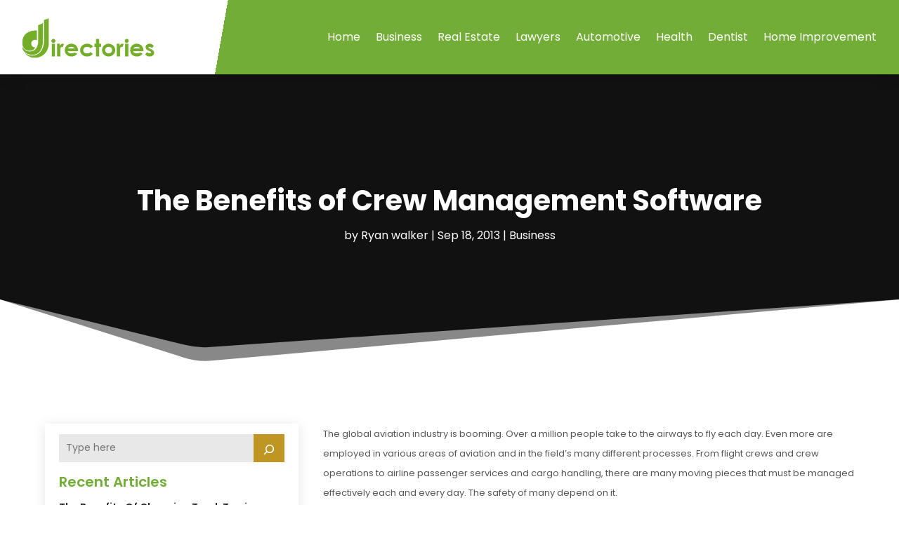

--- FILE ---
content_type: text/html; charset=UTF-8
request_url: https://www.articlesdirectories.org/the-benefits-of-crew-management-software/
body_size: 64599
content:
<!DOCTYPE html>
<html lang="en-US">
<head>
	<meta charset="UTF-8" />
<meta http-equiv="X-UA-Compatible" content="IE=edge">
	<link rel="pingback" href="https://www.articlesdirectories.org/xmlrpc.php" />

	<script type="text/javascript">
		document.documentElement.className = 'js';
	</script>
    
<!-- DIVI Fix Flashing Content In Divi -->
<script type="text/javascript">
var elm=document.getElementsByTagName("html")[0];
elm.style.display="none";
document.addEventListener("DOMContentLoaded",function(event) {elm.style.display="block"; });
</script>

<!-- DIVI Collapsible Submenus -->
<script type="text/javascript">
(function($) { 
    function setup_collapsible_submenus() {
        // mobile menu
        $('#mobile_menu1 .menu-item-has-children > a').after('<span class="menu-closed"></span>');
        $('#mobile_menu1 .menu-item-has-children > a').each(function() {
            $(this).next().next('.sub-menu').toggleClass('hide',1000);
        });
        $('#mobile_menu1 .menu-item-has-children > a + span').on('click', function(event) {
            event.preventDefault();
            $(this).toggleClass('menu-open');
            $(this).next('.sub-menu').toggleClass('hide',1000);
        });
    }
      
    $(window).load(function() {
        setTimeout(function() {
            setup_collapsible_submenus();
        }, 700);
    });
 
})(jQuery);
</script>

<!-- FontAwesome Free Kit-->
<script src="https://kit.fontawesome.com/ba8e097974.js" crossorigin="anonymous"></script>

<!-- Delete image title on image hover -->
<script>
	jQuery(document).ready(function($) {
    $("img").mouseenter(function() {
        let $ld_title = $(this).attr("title");
        $(this).attr("ld_title", $ld_title);
        $(this).attr("title", "");
    }).mouseleave(function() {
        let $ld_title = $(this).attr("ld_title");
        $(this).attr("title", $ld_title);
        $(this).removeAttr("ld_title");
    });
});
</script>
	
	<link rel="preconnect" href="https://fonts.gstatic.com" crossorigin /><style id="et-builder-googlefonts-cached-inline">/* Original: https://fonts.googleapis.com/css?family=Open+Sans:300,regular,500,600,700,800,300italic,italic,500italic,600italic,700italic,800italic|Poppins:100,100italic,200,200italic,300,300italic,regular,italic,500,500italic,600,600italic,700,700italic,800,800italic,900,900italic&#038;subset=latin,latin-ext&#038;display=swap *//* User Agent: Mozilla/5.0 (Unknown; Linux x86_64) AppleWebKit/538.1 (KHTML, like Gecko) Safari/538.1 Daum/4.1 */@font-face {font-family: 'Open Sans';font-style: italic;font-weight: 300;font-stretch: normal;font-display: swap;src: url(https://fonts.gstatic.com/s/opensans/v44/memQYaGs126MiZpBA-UFUIcVXSCEkx2cmqvXlWq8tWZ0Pw86hd0Rk5hkWV4exQ.ttf) format('truetype');}@font-face {font-family: 'Open Sans';font-style: italic;font-weight: 400;font-stretch: normal;font-display: swap;src: url(https://fonts.gstatic.com/s/opensans/v44/memQYaGs126MiZpBA-UFUIcVXSCEkx2cmqvXlWq8tWZ0Pw86hd0Rk8ZkWV4exQ.ttf) format('truetype');}@font-face {font-family: 'Open Sans';font-style: italic;font-weight: 500;font-stretch: normal;font-display: swap;src: url(https://fonts.gstatic.com/s/opensans/v44/memQYaGs126MiZpBA-UFUIcVXSCEkx2cmqvXlWq8tWZ0Pw86hd0Rk_RkWV4exQ.ttf) format('truetype');}@font-face {font-family: 'Open Sans';font-style: italic;font-weight: 600;font-stretch: normal;font-display: swap;src: url(https://fonts.gstatic.com/s/opensans/v44/memQYaGs126MiZpBA-UFUIcVXSCEkx2cmqvXlWq8tWZ0Pw86hd0RkxhjWV4exQ.ttf) format('truetype');}@font-face {font-family: 'Open Sans';font-style: italic;font-weight: 700;font-stretch: normal;font-display: swap;src: url(https://fonts.gstatic.com/s/opensans/v44/memQYaGs126MiZpBA-UFUIcVXSCEkx2cmqvXlWq8tWZ0Pw86hd0RkyFjWV4exQ.ttf) format('truetype');}@font-face {font-family: 'Open Sans';font-style: italic;font-weight: 800;font-stretch: normal;font-display: swap;src: url(https://fonts.gstatic.com/s/opensans/v44/memQYaGs126MiZpBA-UFUIcVXSCEkx2cmqvXlWq8tWZ0Pw86hd0Rk0ZjWV4exQ.ttf) format('truetype');}@font-face {font-family: 'Open Sans';font-style: normal;font-weight: 300;font-stretch: normal;font-display: swap;src: url(https://fonts.gstatic.com/s/opensans/v44/memSYaGs126MiZpBA-UvWbX2vVnXBbObj2OVZyOOSr4dVJWUgsiH0B4uaVc.ttf) format('truetype');}@font-face {font-family: 'Open Sans';font-style: normal;font-weight: 400;font-stretch: normal;font-display: swap;src: url(https://fonts.gstatic.com/s/opensans/v44/memSYaGs126MiZpBA-UvWbX2vVnXBbObj2OVZyOOSr4dVJWUgsjZ0B4uaVc.ttf) format('truetype');}@font-face {font-family: 'Open Sans';font-style: normal;font-weight: 500;font-stretch: normal;font-display: swap;src: url(https://fonts.gstatic.com/s/opensans/v44/memSYaGs126MiZpBA-UvWbX2vVnXBbObj2OVZyOOSr4dVJWUgsjr0B4uaVc.ttf) format('truetype');}@font-face {font-family: 'Open Sans';font-style: normal;font-weight: 600;font-stretch: normal;font-display: swap;src: url(https://fonts.gstatic.com/s/opensans/v44/memSYaGs126MiZpBA-UvWbX2vVnXBbObj2OVZyOOSr4dVJWUgsgH1x4uaVc.ttf) format('truetype');}@font-face {font-family: 'Open Sans';font-style: normal;font-weight: 700;font-stretch: normal;font-display: swap;src: url(https://fonts.gstatic.com/s/opensans/v44/memSYaGs126MiZpBA-UvWbX2vVnXBbObj2OVZyOOSr4dVJWUgsg-1x4uaVc.ttf) format('truetype');}@font-face {font-family: 'Open Sans';font-style: normal;font-weight: 800;font-stretch: normal;font-display: swap;src: url(https://fonts.gstatic.com/s/opensans/v44/memSYaGs126MiZpBA-UvWbX2vVnXBbObj2OVZyOOSr4dVJWUgshZ1x4uaVc.ttf) format('truetype');}@font-face {font-family: 'Poppins';font-style: italic;font-weight: 100;font-display: swap;src: url(https://fonts.gstatic.com/s/poppins/v24/pxiAyp8kv8JHgFVrJJLmE0tMMPc.ttf) format('truetype');}@font-face {font-family: 'Poppins';font-style: italic;font-weight: 200;font-display: swap;src: url(https://fonts.gstatic.com/s/poppins/v24/pxiDyp8kv8JHgFVrJJLmv1pVGdeL.ttf) format('truetype');}@font-face {font-family: 'Poppins';font-style: italic;font-weight: 300;font-display: swap;src: url(https://fonts.gstatic.com/s/poppins/v24/pxiDyp8kv8JHgFVrJJLm21lVGdeL.ttf) format('truetype');}@font-face {font-family: 'Poppins';font-style: italic;font-weight: 400;font-display: swap;src: url(https://fonts.gstatic.com/s/poppins/v24/pxiGyp8kv8JHgFVrJJLufntF.ttf) format('truetype');}@font-face {font-family: 'Poppins';font-style: italic;font-weight: 500;font-display: swap;src: url(https://fonts.gstatic.com/s/poppins/v24/pxiDyp8kv8JHgFVrJJLmg1hVGdeL.ttf) format('truetype');}@font-face {font-family: 'Poppins';font-style: italic;font-weight: 600;font-display: swap;src: url(https://fonts.gstatic.com/s/poppins/v24/pxiDyp8kv8JHgFVrJJLmr19VGdeL.ttf) format('truetype');}@font-face {font-family: 'Poppins';font-style: italic;font-weight: 700;font-display: swap;src: url(https://fonts.gstatic.com/s/poppins/v24/pxiDyp8kv8JHgFVrJJLmy15VGdeL.ttf) format('truetype');}@font-face {font-family: 'Poppins';font-style: italic;font-weight: 800;font-display: swap;src: url(https://fonts.gstatic.com/s/poppins/v24/pxiDyp8kv8JHgFVrJJLm111VGdeL.ttf) format('truetype');}@font-face {font-family: 'Poppins';font-style: italic;font-weight: 900;font-display: swap;src: url(https://fonts.gstatic.com/s/poppins/v24/pxiDyp8kv8JHgFVrJJLm81xVGdeL.ttf) format('truetype');}@font-face {font-family: 'Poppins';font-style: normal;font-weight: 100;font-display: swap;src: url(https://fonts.gstatic.com/s/poppins/v24/pxiGyp8kv8JHgFVrLPTufntF.ttf) format('truetype');}@font-face {font-family: 'Poppins';font-style: normal;font-weight: 200;font-display: swap;src: url(https://fonts.gstatic.com/s/poppins/v24/pxiByp8kv8JHgFVrLFj_Z1JlEA.ttf) format('truetype');}@font-face {font-family: 'Poppins';font-style: normal;font-weight: 300;font-display: swap;src: url(https://fonts.gstatic.com/s/poppins/v24/pxiByp8kv8JHgFVrLDz8Z1JlEA.ttf) format('truetype');}@font-face {font-family: 'Poppins';font-style: normal;font-weight: 400;font-display: swap;src: url(https://fonts.gstatic.com/s/poppins/v24/pxiEyp8kv8JHgFVrJJnedw.ttf) format('truetype');}@font-face {font-family: 'Poppins';font-style: normal;font-weight: 500;font-display: swap;src: url(https://fonts.gstatic.com/s/poppins/v24/pxiByp8kv8JHgFVrLGT9Z1JlEA.ttf) format('truetype');}@font-face {font-family: 'Poppins';font-style: normal;font-weight: 600;font-display: swap;src: url(https://fonts.gstatic.com/s/poppins/v24/pxiByp8kv8JHgFVrLEj6Z1JlEA.ttf) format('truetype');}@font-face {font-family: 'Poppins';font-style: normal;font-weight: 700;font-display: swap;src: url(https://fonts.gstatic.com/s/poppins/v24/pxiByp8kv8JHgFVrLCz7Z1JlEA.ttf) format('truetype');}@font-face {font-family: 'Poppins';font-style: normal;font-weight: 800;font-display: swap;src: url(https://fonts.gstatic.com/s/poppins/v24/pxiByp8kv8JHgFVrLDD4Z1JlEA.ttf) format('truetype');}@font-face {font-family: 'Poppins';font-style: normal;font-weight: 900;font-display: swap;src: url(https://fonts.gstatic.com/s/poppins/v24/pxiByp8kv8JHgFVrLBT5Z1JlEA.ttf) format('truetype');}/* User Agent: Mozilla/5.0 (Windows NT 6.1; WOW64; rv:27.0) Gecko/20100101 Firefox/27.0 */@font-face {font-family: 'Open Sans';font-style: italic;font-weight: 300;font-stretch: normal;font-display: swap;src: url(https://fonts.gstatic.com/l/font?kit=memQYaGs126MiZpBA-UFUIcVXSCEkx2cmqvXlWq8tWZ0Pw86hd0Rk5hkWV4exg&skey=743457fe2cc29280&v=v44) format('woff');}@font-face {font-family: 'Open Sans';font-style: italic;font-weight: 400;font-stretch: normal;font-display: swap;src: url(https://fonts.gstatic.com/l/font?kit=memQYaGs126MiZpBA-UFUIcVXSCEkx2cmqvXlWq8tWZ0Pw86hd0Rk8ZkWV4exg&skey=743457fe2cc29280&v=v44) format('woff');}@font-face {font-family: 'Open Sans';font-style: italic;font-weight: 500;font-stretch: normal;font-display: swap;src: url(https://fonts.gstatic.com/l/font?kit=memQYaGs126MiZpBA-UFUIcVXSCEkx2cmqvXlWq8tWZ0Pw86hd0Rk_RkWV4exg&skey=743457fe2cc29280&v=v44) format('woff');}@font-face {font-family: 'Open Sans';font-style: italic;font-weight: 600;font-stretch: normal;font-display: swap;src: url(https://fonts.gstatic.com/l/font?kit=memQYaGs126MiZpBA-UFUIcVXSCEkx2cmqvXlWq8tWZ0Pw86hd0RkxhjWV4exg&skey=743457fe2cc29280&v=v44) format('woff');}@font-face {font-family: 'Open Sans';font-style: italic;font-weight: 700;font-stretch: normal;font-display: swap;src: url(https://fonts.gstatic.com/l/font?kit=memQYaGs126MiZpBA-UFUIcVXSCEkx2cmqvXlWq8tWZ0Pw86hd0RkyFjWV4exg&skey=743457fe2cc29280&v=v44) format('woff');}@font-face {font-family: 'Open Sans';font-style: italic;font-weight: 800;font-stretch: normal;font-display: swap;src: url(https://fonts.gstatic.com/l/font?kit=memQYaGs126MiZpBA-UFUIcVXSCEkx2cmqvXlWq8tWZ0Pw86hd0Rk0ZjWV4exg&skey=743457fe2cc29280&v=v44) format('woff');}@font-face {font-family: 'Open Sans';font-style: normal;font-weight: 300;font-stretch: normal;font-display: swap;src: url(https://fonts.gstatic.com/l/font?kit=memSYaGs126MiZpBA-UvWbX2vVnXBbObj2OVZyOOSr4dVJWUgsiH0B4uaVQ&skey=62c1cbfccc78b4b2&v=v44) format('woff');}@font-face {font-family: 'Open Sans';font-style: normal;font-weight: 400;font-stretch: normal;font-display: swap;src: url(https://fonts.gstatic.com/l/font?kit=memSYaGs126MiZpBA-UvWbX2vVnXBbObj2OVZyOOSr4dVJWUgsjZ0B4uaVQ&skey=62c1cbfccc78b4b2&v=v44) format('woff');}@font-face {font-family: 'Open Sans';font-style: normal;font-weight: 500;font-stretch: normal;font-display: swap;src: url(https://fonts.gstatic.com/l/font?kit=memSYaGs126MiZpBA-UvWbX2vVnXBbObj2OVZyOOSr4dVJWUgsjr0B4uaVQ&skey=62c1cbfccc78b4b2&v=v44) format('woff');}@font-face {font-family: 'Open Sans';font-style: normal;font-weight: 600;font-stretch: normal;font-display: swap;src: url(https://fonts.gstatic.com/l/font?kit=memSYaGs126MiZpBA-UvWbX2vVnXBbObj2OVZyOOSr4dVJWUgsgH1x4uaVQ&skey=62c1cbfccc78b4b2&v=v44) format('woff');}@font-face {font-family: 'Open Sans';font-style: normal;font-weight: 700;font-stretch: normal;font-display: swap;src: url(https://fonts.gstatic.com/l/font?kit=memSYaGs126MiZpBA-UvWbX2vVnXBbObj2OVZyOOSr4dVJWUgsg-1x4uaVQ&skey=62c1cbfccc78b4b2&v=v44) format('woff');}@font-face {font-family: 'Open Sans';font-style: normal;font-weight: 800;font-stretch: normal;font-display: swap;src: url(https://fonts.gstatic.com/l/font?kit=memSYaGs126MiZpBA-UvWbX2vVnXBbObj2OVZyOOSr4dVJWUgshZ1x4uaVQ&skey=62c1cbfccc78b4b2&v=v44) format('woff');}@font-face {font-family: 'Poppins';font-style: italic;font-weight: 100;font-display: swap;src: url(https://fonts.gstatic.com/l/font?kit=pxiAyp8kv8JHgFVrJJLmE0tMMPQ&skey=14913f5d70e4915e&v=v24) format('woff');}@font-face {font-family: 'Poppins';font-style: italic;font-weight: 200;font-display: swap;src: url(https://fonts.gstatic.com/l/font?kit=pxiDyp8kv8JHgFVrJJLmv1pVGdeI&skey=e6f64e60fb8d9268&v=v24) format('woff');}@font-face {font-family: 'Poppins';font-style: italic;font-weight: 300;font-display: swap;src: url(https://fonts.gstatic.com/l/font?kit=pxiDyp8kv8JHgFVrJJLm21lVGdeI&skey=b60188e8ecc47dee&v=v24) format('woff');}@font-face {font-family: 'Poppins';font-style: italic;font-weight: 400;font-display: swap;src: url(https://fonts.gstatic.com/l/font?kit=pxiGyp8kv8JHgFVrJJLufntG&skey=f21d6e783fa43c88&v=v24) format('woff');}@font-face {font-family: 'Poppins';font-style: italic;font-weight: 500;font-display: swap;src: url(https://fonts.gstatic.com/l/font?kit=pxiDyp8kv8JHgFVrJJLmg1hVGdeI&skey=b0aa19767d34da85&v=v24) format('woff');}@font-face {font-family: 'Poppins';font-style: italic;font-weight: 600;font-display: swap;src: url(https://fonts.gstatic.com/l/font?kit=pxiDyp8kv8JHgFVrJJLmr19VGdeI&skey=7fbc556774b13ef0&v=v24) format('woff');}@font-face {font-family: 'Poppins';font-style: italic;font-weight: 700;font-display: swap;src: url(https://fonts.gstatic.com/l/font?kit=pxiDyp8kv8JHgFVrJJLmy15VGdeI&skey=29c3bd833a54ba8c&v=v24) format('woff');}@font-face {font-family: 'Poppins';font-style: italic;font-weight: 800;font-display: swap;src: url(https://fonts.gstatic.com/l/font?kit=pxiDyp8kv8JHgFVrJJLm111VGdeI&skey=6ea139488603f28c&v=v24) format('woff');}@font-face {font-family: 'Poppins';font-style: italic;font-weight: 900;font-display: swap;src: url(https://fonts.gstatic.com/l/font?kit=pxiDyp8kv8JHgFVrJJLm81xVGdeI&skey=846b48b4eada095a&v=v24) format('woff');}@font-face {font-family: 'Poppins';font-style: normal;font-weight: 100;font-display: swap;src: url(https://fonts.gstatic.com/l/font?kit=pxiGyp8kv8JHgFVrLPTufntG&skey=57be0781cfb72ecd&v=v24) format('woff');}@font-face {font-family: 'Poppins';font-style: normal;font-weight: 200;font-display: swap;src: url(https://fonts.gstatic.com/l/font?kit=pxiByp8kv8JHgFVrLFj_Z1JlEw&skey=1bdc08fe61c3cc9e&v=v24) format('woff');}@font-face {font-family: 'Poppins';font-style: normal;font-weight: 300;font-display: swap;src: url(https://fonts.gstatic.com/l/font?kit=pxiByp8kv8JHgFVrLDz8Z1JlEw&skey=4aabc5055a39e031&v=v24) format('woff');}@font-face {font-family: 'Poppins';font-style: normal;font-weight: 400;font-display: swap;src: url(https://fonts.gstatic.com/l/font?kit=pxiEyp8kv8JHgFVrJJnedA&skey=87759fb096548f6d&v=v24) format('woff');}@font-face {font-family: 'Poppins';font-style: normal;font-weight: 500;font-display: swap;src: url(https://fonts.gstatic.com/l/font?kit=pxiByp8kv8JHgFVrLGT9Z1JlEw&skey=d4526a9b64c21b87&v=v24) format('woff');}@font-face {font-family: 'Poppins';font-style: normal;font-weight: 600;font-display: swap;src: url(https://fonts.gstatic.com/l/font?kit=pxiByp8kv8JHgFVrLEj6Z1JlEw&skey=ce7ef9d62ca89319&v=v24) format('woff');}@font-face {font-family: 'Poppins';font-style: normal;font-weight: 700;font-display: swap;src: url(https://fonts.gstatic.com/l/font?kit=pxiByp8kv8JHgFVrLCz7Z1JlEw&skey=cea76fe63715a67a&v=v24) format('woff');}@font-face {font-family: 'Poppins';font-style: normal;font-weight: 800;font-display: swap;src: url(https://fonts.gstatic.com/l/font?kit=pxiByp8kv8JHgFVrLDD4Z1JlEw&skey=f01e006f58df81ac&v=v24) format('woff');}@font-face {font-family: 'Poppins';font-style: normal;font-weight: 900;font-display: swap;src: url(https://fonts.gstatic.com/l/font?kit=pxiByp8kv8JHgFVrLBT5Z1JlEw&skey=6c361c40a830b323&v=v24) format('woff');}/* User Agent: Mozilla/5.0 (Windows NT 6.3; rv:39.0) Gecko/20100101 Firefox/39.0 */@font-face {font-family: 'Open Sans';font-style: italic;font-weight: 300;font-stretch: normal;font-display: swap;src: url(https://fonts.gstatic.com/s/opensans/v44/memQYaGs126MiZpBA-UFUIcVXSCEkx2cmqvXlWq8tWZ0Pw86hd0Rk5hkWV4ewA.woff2) format('woff2');}@font-face {font-family: 'Open Sans';font-style: italic;font-weight: 400;font-stretch: normal;font-display: swap;src: url(https://fonts.gstatic.com/s/opensans/v44/memQYaGs126MiZpBA-UFUIcVXSCEkx2cmqvXlWq8tWZ0Pw86hd0Rk8ZkWV4ewA.woff2) format('woff2');}@font-face {font-family: 'Open Sans';font-style: italic;font-weight: 500;font-stretch: normal;font-display: swap;src: url(https://fonts.gstatic.com/s/opensans/v44/memQYaGs126MiZpBA-UFUIcVXSCEkx2cmqvXlWq8tWZ0Pw86hd0Rk_RkWV4ewA.woff2) format('woff2');}@font-face {font-family: 'Open Sans';font-style: italic;font-weight: 600;font-stretch: normal;font-display: swap;src: url(https://fonts.gstatic.com/s/opensans/v44/memQYaGs126MiZpBA-UFUIcVXSCEkx2cmqvXlWq8tWZ0Pw86hd0RkxhjWV4ewA.woff2) format('woff2');}@font-face {font-family: 'Open Sans';font-style: italic;font-weight: 700;font-stretch: normal;font-display: swap;src: url(https://fonts.gstatic.com/s/opensans/v44/memQYaGs126MiZpBA-UFUIcVXSCEkx2cmqvXlWq8tWZ0Pw86hd0RkyFjWV4ewA.woff2) format('woff2');}@font-face {font-family: 'Open Sans';font-style: italic;font-weight: 800;font-stretch: normal;font-display: swap;src: url(https://fonts.gstatic.com/s/opensans/v44/memQYaGs126MiZpBA-UFUIcVXSCEkx2cmqvXlWq8tWZ0Pw86hd0Rk0ZjWV4ewA.woff2) format('woff2');}@font-face {font-family: 'Open Sans';font-style: normal;font-weight: 300;font-stretch: normal;font-display: swap;src: url(https://fonts.gstatic.com/s/opensans/v44/memSYaGs126MiZpBA-UvWbX2vVnXBbObj2OVZyOOSr4dVJWUgsiH0B4uaVI.woff2) format('woff2');}@font-face {font-family: 'Open Sans';font-style: normal;font-weight: 400;font-stretch: normal;font-display: swap;src: url(https://fonts.gstatic.com/s/opensans/v44/memSYaGs126MiZpBA-UvWbX2vVnXBbObj2OVZyOOSr4dVJWUgsjZ0B4uaVI.woff2) format('woff2');}@font-face {font-family: 'Open Sans';font-style: normal;font-weight: 500;font-stretch: normal;font-display: swap;src: url(https://fonts.gstatic.com/s/opensans/v44/memSYaGs126MiZpBA-UvWbX2vVnXBbObj2OVZyOOSr4dVJWUgsjr0B4uaVI.woff2) format('woff2');}@font-face {font-family: 'Open Sans';font-style: normal;font-weight: 600;font-stretch: normal;font-display: swap;src: url(https://fonts.gstatic.com/s/opensans/v44/memSYaGs126MiZpBA-UvWbX2vVnXBbObj2OVZyOOSr4dVJWUgsgH1x4uaVI.woff2) format('woff2');}@font-face {font-family: 'Open Sans';font-style: normal;font-weight: 700;font-stretch: normal;font-display: swap;src: url(https://fonts.gstatic.com/s/opensans/v44/memSYaGs126MiZpBA-UvWbX2vVnXBbObj2OVZyOOSr4dVJWUgsg-1x4uaVI.woff2) format('woff2');}@font-face {font-family: 'Open Sans';font-style: normal;font-weight: 800;font-stretch: normal;font-display: swap;src: url(https://fonts.gstatic.com/s/opensans/v44/memSYaGs126MiZpBA-UvWbX2vVnXBbObj2OVZyOOSr4dVJWUgshZ1x4uaVI.woff2) format('woff2');}@font-face {font-family: 'Poppins';font-style: italic;font-weight: 100;font-display: swap;src: url(https://fonts.gstatic.com/s/poppins/v24/pxiAyp8kv8JHgFVrJJLmE0tMMPI.woff2) format('woff2');}@font-face {font-family: 'Poppins';font-style: italic;font-weight: 200;font-display: swap;src: url(https://fonts.gstatic.com/s/poppins/v24/pxiDyp8kv8JHgFVrJJLmv1pVGdeO.woff2) format('woff2');}@font-face {font-family: 'Poppins';font-style: italic;font-weight: 300;font-display: swap;src: url(https://fonts.gstatic.com/s/poppins/v24/pxiDyp8kv8JHgFVrJJLm21lVGdeO.woff2) format('woff2');}@font-face {font-family: 'Poppins';font-style: italic;font-weight: 400;font-display: swap;src: url(https://fonts.gstatic.com/s/poppins/v24/pxiGyp8kv8JHgFVrJJLufntA.woff2) format('woff2');}@font-face {font-family: 'Poppins';font-style: italic;font-weight: 500;font-display: swap;src: url(https://fonts.gstatic.com/s/poppins/v24/pxiDyp8kv8JHgFVrJJLmg1hVGdeO.woff2) format('woff2');}@font-face {font-family: 'Poppins';font-style: italic;font-weight: 600;font-display: swap;src: url(https://fonts.gstatic.com/s/poppins/v24/pxiDyp8kv8JHgFVrJJLmr19VGdeO.woff2) format('woff2');}@font-face {font-family: 'Poppins';font-style: italic;font-weight: 700;font-display: swap;src: url(https://fonts.gstatic.com/s/poppins/v24/pxiDyp8kv8JHgFVrJJLmy15VGdeO.woff2) format('woff2');}@font-face {font-family: 'Poppins';font-style: italic;font-weight: 800;font-display: swap;src: url(https://fonts.gstatic.com/s/poppins/v24/pxiDyp8kv8JHgFVrJJLm111VGdeO.woff2) format('woff2');}@font-face {font-family: 'Poppins';font-style: italic;font-weight: 900;font-display: swap;src: url(https://fonts.gstatic.com/s/poppins/v24/pxiDyp8kv8JHgFVrJJLm81xVGdeO.woff2) format('woff2');}@font-face {font-family: 'Poppins';font-style: normal;font-weight: 100;font-display: swap;src: url(https://fonts.gstatic.com/s/poppins/v24/pxiGyp8kv8JHgFVrLPTufntA.woff2) format('woff2');}@font-face {font-family: 'Poppins';font-style: normal;font-weight: 200;font-display: swap;src: url(https://fonts.gstatic.com/s/poppins/v24/pxiByp8kv8JHgFVrLFj_Z1JlFQ.woff2) format('woff2');}@font-face {font-family: 'Poppins';font-style: normal;font-weight: 300;font-display: swap;src: url(https://fonts.gstatic.com/s/poppins/v24/pxiByp8kv8JHgFVrLDz8Z1JlFQ.woff2) format('woff2');}@font-face {font-family: 'Poppins';font-style: normal;font-weight: 400;font-display: swap;src: url(https://fonts.gstatic.com/s/poppins/v24/pxiEyp8kv8JHgFVrJJnecg.woff2) format('woff2');}@font-face {font-family: 'Poppins';font-style: normal;font-weight: 500;font-display: swap;src: url(https://fonts.gstatic.com/s/poppins/v24/pxiByp8kv8JHgFVrLGT9Z1JlFQ.woff2) format('woff2');}@font-face {font-family: 'Poppins';font-style: normal;font-weight: 600;font-display: swap;src: url(https://fonts.gstatic.com/s/poppins/v24/pxiByp8kv8JHgFVrLEj6Z1JlFQ.woff2) format('woff2');}@font-face {font-family: 'Poppins';font-style: normal;font-weight: 700;font-display: swap;src: url(https://fonts.gstatic.com/s/poppins/v24/pxiByp8kv8JHgFVrLCz7Z1JlFQ.woff2) format('woff2');}@font-face {font-family: 'Poppins';font-style: normal;font-weight: 800;font-display: swap;src: url(https://fonts.gstatic.com/s/poppins/v24/pxiByp8kv8JHgFVrLDD4Z1JlFQ.woff2) format('woff2');}@font-face {font-family: 'Poppins';font-style: normal;font-weight: 900;font-display: swap;src: url(https://fonts.gstatic.com/s/poppins/v24/pxiByp8kv8JHgFVrLBT5Z1JlFQ.woff2) format('woff2');}</style><meta name='robots' content='index, follow, max-image-preview:large, max-snippet:-1, max-video-preview:-1' />
	<style>img:is([sizes="auto" i], [sizes^="auto," i]) { contain-intrinsic-size: 3000px 1500px }</style>
	<script type="text/javascript">
			let jqueryParams=[],jQuery=function(r){return jqueryParams=[...jqueryParams,r],jQuery},$=function(r){return jqueryParams=[...jqueryParams,r],$};window.jQuery=jQuery,window.$=jQuery;let customHeadScripts=!1;jQuery.fn=jQuery.prototype={},$.fn=jQuery.prototype={},jQuery.noConflict=function(r){if(window.jQuery)return jQuery=window.jQuery,$=window.jQuery,customHeadScripts=!0,jQuery.noConflict},jQuery.ready=function(r){jqueryParams=[...jqueryParams,r]},$.ready=function(r){jqueryParams=[...jqueryParams,r]},jQuery.load=function(r){jqueryParams=[...jqueryParams,r]},$.load=function(r){jqueryParams=[...jqueryParams,r]},jQuery.fn.ready=function(r){jqueryParams=[...jqueryParams,r]},$.fn.ready=function(r){jqueryParams=[...jqueryParams,r]};</script>
	<!-- This site is optimized with the Yoast SEO plugin v25.8 - https://yoast.com/wordpress/plugins/seo/ -->
	<title>The Benefits of Crew Management Software | Articles Directories</title>
	<meta name="description" content="The global aviation industry is booming. Over a million people take to the airways to fly each day. Even more are employed in various areas of aviation" />
	<link rel="canonical" href="https://www.articlesdirectories.org/the-benefits-of-crew-management-software/" />
	<meta property="og:locale" content="en_US" />
	<meta property="og:type" content="article" />
	<meta property="og:title" content="The Benefits of Crew Management Software | Articles Directories" />
	<meta property="og:description" content="The global aviation industry is booming. Over a million people take to the airways to fly each day. Even more are employed in various areas of aviation" />
	<meta property="og:url" content="https://www.articlesdirectories.org/the-benefits-of-crew-management-software/" />
	<meta property="og:site_name" content="Articles Directories" />
	<meta property="article:published_time" content="2013-09-18T04:39:44+00:00" />
	<meta property="article:modified_time" content="2016-07-12T09:34:09+00:00" />
	<meta name="author" content="Ryan walker" />
	<meta name="twitter:label1" content="Written by" />
	<meta name="twitter:data1" content="Ryan walker" />
	<meta name="twitter:label2" content="Est. reading time" />
	<meta name="twitter:data2" content="2 minutes" />
	<script type="application/ld+json" class="yoast-schema-graph">{"@context":"https://schema.org","@graph":[{"@type":"Article","@id":"https://www.articlesdirectories.org/the-benefits-of-crew-management-software/#article","isPartOf":{"@id":"https://www.articlesdirectories.org/the-benefits-of-crew-management-software/"},"author":{"name":"Ryan walker","@id":"https://www.articlesdirectories.org/#/schema/person/05b94f9db37c6f576d9743255f670a82"},"headline":"The Benefits of Crew Management Software","datePublished":"2013-09-18T04:39:44+00:00","dateModified":"2016-07-12T09:34:09+00:00","mainEntityOfPage":{"@id":"https://www.articlesdirectories.org/the-benefits-of-crew-management-software/"},"wordCount":377,"publisher":{"@id":"https://www.articlesdirectories.org/#organization"},"articleSection":["Business"],"inLanguage":"en-US"},{"@type":"WebPage","@id":"https://www.articlesdirectories.org/the-benefits-of-crew-management-software/","url":"https://www.articlesdirectories.org/the-benefits-of-crew-management-software/","name":"The Benefits of Crew Management Software | Articles Directories","isPartOf":{"@id":"https://www.articlesdirectories.org/#website"},"datePublished":"2013-09-18T04:39:44+00:00","dateModified":"2016-07-12T09:34:09+00:00","description":"The global aviation industry is booming. Over a million people take to the airways to fly each day. Even more are employed in various areas of aviation","inLanguage":"en-US","potentialAction":[{"@type":"ReadAction","target":["https://www.articlesdirectories.org/the-benefits-of-crew-management-software/"]}]},{"@type":"WebSite","@id":"https://www.articlesdirectories.org/#website","url":"https://www.articlesdirectories.org/","name":"Articles Directories","description":"","publisher":{"@id":"https://www.articlesdirectories.org/#organization"},"potentialAction":[{"@type":"SearchAction","target":{"@type":"EntryPoint","urlTemplate":"https://www.articlesdirectories.org/?s={search_term_string}"},"query-input":{"@type":"PropertyValueSpecification","valueRequired":true,"valueName":"search_term_string"}}],"inLanguage":"en-US"},{"@type":"Organization","@id":"https://www.articlesdirectories.org/#organization","name":"Articles Directories","url":"https://www.articlesdirectories.org/","logo":{"@type":"ImageObject","inLanguage":"en-US","@id":"https://www.articlesdirectories.org/#/schema/logo/image/","url":"https://www.articlesdirectories.org/wp-content/uploads/2015/02/cropped-articlesdirectories1.png","contentUrl":"https://www.articlesdirectories.org/wp-content/uploads/2015/02/cropped-articlesdirectories1.png","width":320,"height":112,"caption":"Articles Directories"},"image":{"@id":"https://www.articlesdirectories.org/#/schema/logo/image/"}},{"@type":"Person","@id":"https://www.articlesdirectories.org/#/schema/person/05b94f9db37c6f576d9743255f670a82","name":"Ryan walker","image":{"@type":"ImageObject","inLanguage":"en-US","@id":"https://www.articlesdirectories.org/#/schema/person/image/","url":"https://secure.gravatar.com/avatar/5433366d4db9cb649cc04045596d945437a9362ff5f441aefca2675739572dfa?s=96&d=mm&r=g","contentUrl":"https://secure.gravatar.com/avatar/5433366d4db9cb649cc04045596d945437a9362ff5f441aefca2675739572dfa?s=96&d=mm&r=g","caption":"Ryan walker"},"description":"Ryan Walker is a versatile writer with a passion for crafting informative articles and engaging blogs across a wide array of subjects. With a keen eye for detail and a knack for thorough research, Ryan consistently delivers high-quality content that educates and entertains readers. Drawing from a diverse background and a curious mind, he has honed his skills in distilling complex information into easily digestible pieces, making even the most intricate topics accessible to all audiences. Having worked in the writing industry for several years, Ryan has established himself as a trusted voice in the realm of online content creation. Whether delving into the realms of technology, science, finance, lifestyle, or beyond, he approaches each topic with enthusiasm and dedication, striving to offer valuable insights and perspectives to his readers. Ryan's commitment to excellence is reflected in his work, where clarity, accuracy, and professionalism are paramount. With a strong belief in the power of words to inform and inspire, he continues to contribute his expertise to the ever-expanding landscape of digital media, leaving a lasting impact on those who encounter his writings.","url":"https://www.articlesdirectories.org/author/ryan-walker/"}]}</script>
	<!-- / Yoast SEO plugin. -->


<link rel='dns-prefetch' href='//platform-api.sharethis.com' />
<meta content="Divi Child Theme v.1.0.0" name="generator"/><link rel='stylesheet' id='wp-block-library-css' href='https://www.articlesdirectories.org/wp-includes/css/dist/block-library/style.min.css?ver=6.8.3' type='text/css' media='all' />
<style id='wp-block-library-theme-inline-css' type='text/css'>
.wp-block-audio :where(figcaption){color:#555;font-size:13px;text-align:center}.is-dark-theme .wp-block-audio :where(figcaption){color:#ffffffa6}.wp-block-audio{margin:0 0 1em}.wp-block-code{border:1px solid #ccc;border-radius:4px;font-family:Menlo,Consolas,monaco,monospace;padding:.8em 1em}.wp-block-embed :where(figcaption){color:#555;font-size:13px;text-align:center}.is-dark-theme .wp-block-embed :where(figcaption){color:#ffffffa6}.wp-block-embed{margin:0 0 1em}.blocks-gallery-caption{color:#555;font-size:13px;text-align:center}.is-dark-theme .blocks-gallery-caption{color:#ffffffa6}:root :where(.wp-block-image figcaption){color:#555;font-size:13px;text-align:center}.is-dark-theme :root :where(.wp-block-image figcaption){color:#ffffffa6}.wp-block-image{margin:0 0 1em}.wp-block-pullquote{border-bottom:4px solid;border-top:4px solid;color:currentColor;margin-bottom:1.75em}.wp-block-pullquote cite,.wp-block-pullquote footer,.wp-block-pullquote__citation{color:currentColor;font-size:.8125em;font-style:normal;text-transform:uppercase}.wp-block-quote{border-left:.25em solid;margin:0 0 1.75em;padding-left:1em}.wp-block-quote cite,.wp-block-quote footer{color:currentColor;font-size:.8125em;font-style:normal;position:relative}.wp-block-quote:where(.has-text-align-right){border-left:none;border-right:.25em solid;padding-left:0;padding-right:1em}.wp-block-quote:where(.has-text-align-center){border:none;padding-left:0}.wp-block-quote.is-large,.wp-block-quote.is-style-large,.wp-block-quote:where(.is-style-plain){border:none}.wp-block-search .wp-block-search__label{font-weight:700}.wp-block-search__button{border:1px solid #ccc;padding:.375em .625em}:where(.wp-block-group.has-background){padding:1.25em 2.375em}.wp-block-separator.has-css-opacity{opacity:.4}.wp-block-separator{border:none;border-bottom:2px solid;margin-left:auto;margin-right:auto}.wp-block-separator.has-alpha-channel-opacity{opacity:1}.wp-block-separator:not(.is-style-wide):not(.is-style-dots){width:100px}.wp-block-separator.has-background:not(.is-style-dots){border-bottom:none;height:1px}.wp-block-separator.has-background:not(.is-style-wide):not(.is-style-dots){height:2px}.wp-block-table{margin:0 0 1em}.wp-block-table td,.wp-block-table th{word-break:normal}.wp-block-table :where(figcaption){color:#555;font-size:13px;text-align:center}.is-dark-theme .wp-block-table :where(figcaption){color:#ffffffa6}.wp-block-video :where(figcaption){color:#555;font-size:13px;text-align:center}.is-dark-theme .wp-block-video :where(figcaption){color:#ffffffa6}.wp-block-video{margin:0 0 1em}:root :where(.wp-block-template-part.has-background){margin-bottom:0;margin-top:0;padding:1.25em 2.375em}
</style>
<style id='global-styles-inline-css' type='text/css'>
:root{--wp--preset--aspect-ratio--square: 1;--wp--preset--aspect-ratio--4-3: 4/3;--wp--preset--aspect-ratio--3-4: 3/4;--wp--preset--aspect-ratio--3-2: 3/2;--wp--preset--aspect-ratio--2-3: 2/3;--wp--preset--aspect-ratio--16-9: 16/9;--wp--preset--aspect-ratio--9-16: 9/16;--wp--preset--color--black: #000000;--wp--preset--color--cyan-bluish-gray: #abb8c3;--wp--preset--color--white: #ffffff;--wp--preset--color--pale-pink: #f78da7;--wp--preset--color--vivid-red: #cf2e2e;--wp--preset--color--luminous-vivid-orange: #ff6900;--wp--preset--color--luminous-vivid-amber: #fcb900;--wp--preset--color--light-green-cyan: #7bdcb5;--wp--preset--color--vivid-green-cyan: #00d084;--wp--preset--color--pale-cyan-blue: #8ed1fc;--wp--preset--color--vivid-cyan-blue: #0693e3;--wp--preset--color--vivid-purple: #9b51e0;--wp--preset--gradient--vivid-cyan-blue-to-vivid-purple: linear-gradient(135deg,rgba(6,147,227,1) 0%,rgb(155,81,224) 100%);--wp--preset--gradient--light-green-cyan-to-vivid-green-cyan: linear-gradient(135deg,rgb(122,220,180) 0%,rgb(0,208,130) 100%);--wp--preset--gradient--luminous-vivid-amber-to-luminous-vivid-orange: linear-gradient(135deg,rgba(252,185,0,1) 0%,rgba(255,105,0,1) 100%);--wp--preset--gradient--luminous-vivid-orange-to-vivid-red: linear-gradient(135deg,rgba(255,105,0,1) 0%,rgb(207,46,46) 100%);--wp--preset--gradient--very-light-gray-to-cyan-bluish-gray: linear-gradient(135deg,rgb(238,238,238) 0%,rgb(169,184,195) 100%);--wp--preset--gradient--cool-to-warm-spectrum: linear-gradient(135deg,rgb(74,234,220) 0%,rgb(151,120,209) 20%,rgb(207,42,186) 40%,rgb(238,44,130) 60%,rgb(251,105,98) 80%,rgb(254,248,76) 100%);--wp--preset--gradient--blush-light-purple: linear-gradient(135deg,rgb(255,206,236) 0%,rgb(152,150,240) 100%);--wp--preset--gradient--blush-bordeaux: linear-gradient(135deg,rgb(254,205,165) 0%,rgb(254,45,45) 50%,rgb(107,0,62) 100%);--wp--preset--gradient--luminous-dusk: linear-gradient(135deg,rgb(255,203,112) 0%,rgb(199,81,192) 50%,rgb(65,88,208) 100%);--wp--preset--gradient--pale-ocean: linear-gradient(135deg,rgb(255,245,203) 0%,rgb(182,227,212) 50%,rgb(51,167,181) 100%);--wp--preset--gradient--electric-grass: linear-gradient(135deg,rgb(202,248,128) 0%,rgb(113,206,126) 100%);--wp--preset--gradient--midnight: linear-gradient(135deg,rgb(2,3,129) 0%,rgb(40,116,252) 100%);--wp--preset--font-size--small: 13px;--wp--preset--font-size--medium: 20px;--wp--preset--font-size--large: 36px;--wp--preset--font-size--x-large: 42px;--wp--preset--spacing--20: 0.44rem;--wp--preset--spacing--30: 0.67rem;--wp--preset--spacing--40: 1rem;--wp--preset--spacing--50: 1.5rem;--wp--preset--spacing--60: 2.25rem;--wp--preset--spacing--70: 3.38rem;--wp--preset--spacing--80: 5.06rem;--wp--preset--shadow--natural: 6px 6px 9px rgba(0, 0, 0, 0.2);--wp--preset--shadow--deep: 12px 12px 50px rgba(0, 0, 0, 0.4);--wp--preset--shadow--sharp: 6px 6px 0px rgba(0, 0, 0, 0.2);--wp--preset--shadow--outlined: 6px 6px 0px -3px rgba(255, 255, 255, 1), 6px 6px rgba(0, 0, 0, 1);--wp--preset--shadow--crisp: 6px 6px 0px rgba(0, 0, 0, 1);}:root { --wp--style--global--content-size: 823px;--wp--style--global--wide-size: 1080px; }:where(body) { margin: 0; }.wp-site-blocks > .alignleft { float: left; margin-right: 2em; }.wp-site-blocks > .alignright { float: right; margin-left: 2em; }.wp-site-blocks > .aligncenter { justify-content: center; margin-left: auto; margin-right: auto; }:where(.is-layout-flex){gap: 0.5em;}:where(.is-layout-grid){gap: 0.5em;}.is-layout-flow > .alignleft{float: left;margin-inline-start: 0;margin-inline-end: 2em;}.is-layout-flow > .alignright{float: right;margin-inline-start: 2em;margin-inline-end: 0;}.is-layout-flow > .aligncenter{margin-left: auto !important;margin-right: auto !important;}.is-layout-constrained > .alignleft{float: left;margin-inline-start: 0;margin-inline-end: 2em;}.is-layout-constrained > .alignright{float: right;margin-inline-start: 2em;margin-inline-end: 0;}.is-layout-constrained > .aligncenter{margin-left: auto !important;margin-right: auto !important;}.is-layout-constrained > :where(:not(.alignleft):not(.alignright):not(.alignfull)){max-width: var(--wp--style--global--content-size);margin-left: auto !important;margin-right: auto !important;}.is-layout-constrained > .alignwide{max-width: var(--wp--style--global--wide-size);}body .is-layout-flex{display: flex;}.is-layout-flex{flex-wrap: wrap;align-items: center;}.is-layout-flex > :is(*, div){margin: 0;}body .is-layout-grid{display: grid;}.is-layout-grid > :is(*, div){margin: 0;}body{padding-top: 0px;padding-right: 0px;padding-bottom: 0px;padding-left: 0px;}a:where(:not(.wp-element-button)){text-decoration: underline;}:root :where(.wp-element-button, .wp-block-button__link){background-color: #32373c;border-width: 0;color: #fff;font-family: inherit;font-size: inherit;line-height: inherit;padding: calc(0.667em + 2px) calc(1.333em + 2px);text-decoration: none;}.has-black-color{color: var(--wp--preset--color--black) !important;}.has-cyan-bluish-gray-color{color: var(--wp--preset--color--cyan-bluish-gray) !important;}.has-white-color{color: var(--wp--preset--color--white) !important;}.has-pale-pink-color{color: var(--wp--preset--color--pale-pink) !important;}.has-vivid-red-color{color: var(--wp--preset--color--vivid-red) !important;}.has-luminous-vivid-orange-color{color: var(--wp--preset--color--luminous-vivid-orange) !important;}.has-luminous-vivid-amber-color{color: var(--wp--preset--color--luminous-vivid-amber) !important;}.has-light-green-cyan-color{color: var(--wp--preset--color--light-green-cyan) !important;}.has-vivid-green-cyan-color{color: var(--wp--preset--color--vivid-green-cyan) !important;}.has-pale-cyan-blue-color{color: var(--wp--preset--color--pale-cyan-blue) !important;}.has-vivid-cyan-blue-color{color: var(--wp--preset--color--vivid-cyan-blue) !important;}.has-vivid-purple-color{color: var(--wp--preset--color--vivid-purple) !important;}.has-black-background-color{background-color: var(--wp--preset--color--black) !important;}.has-cyan-bluish-gray-background-color{background-color: var(--wp--preset--color--cyan-bluish-gray) !important;}.has-white-background-color{background-color: var(--wp--preset--color--white) !important;}.has-pale-pink-background-color{background-color: var(--wp--preset--color--pale-pink) !important;}.has-vivid-red-background-color{background-color: var(--wp--preset--color--vivid-red) !important;}.has-luminous-vivid-orange-background-color{background-color: var(--wp--preset--color--luminous-vivid-orange) !important;}.has-luminous-vivid-amber-background-color{background-color: var(--wp--preset--color--luminous-vivid-amber) !important;}.has-light-green-cyan-background-color{background-color: var(--wp--preset--color--light-green-cyan) !important;}.has-vivid-green-cyan-background-color{background-color: var(--wp--preset--color--vivid-green-cyan) !important;}.has-pale-cyan-blue-background-color{background-color: var(--wp--preset--color--pale-cyan-blue) !important;}.has-vivid-cyan-blue-background-color{background-color: var(--wp--preset--color--vivid-cyan-blue) !important;}.has-vivid-purple-background-color{background-color: var(--wp--preset--color--vivid-purple) !important;}.has-black-border-color{border-color: var(--wp--preset--color--black) !important;}.has-cyan-bluish-gray-border-color{border-color: var(--wp--preset--color--cyan-bluish-gray) !important;}.has-white-border-color{border-color: var(--wp--preset--color--white) !important;}.has-pale-pink-border-color{border-color: var(--wp--preset--color--pale-pink) !important;}.has-vivid-red-border-color{border-color: var(--wp--preset--color--vivid-red) !important;}.has-luminous-vivid-orange-border-color{border-color: var(--wp--preset--color--luminous-vivid-orange) !important;}.has-luminous-vivid-amber-border-color{border-color: var(--wp--preset--color--luminous-vivid-amber) !important;}.has-light-green-cyan-border-color{border-color: var(--wp--preset--color--light-green-cyan) !important;}.has-vivid-green-cyan-border-color{border-color: var(--wp--preset--color--vivid-green-cyan) !important;}.has-pale-cyan-blue-border-color{border-color: var(--wp--preset--color--pale-cyan-blue) !important;}.has-vivid-cyan-blue-border-color{border-color: var(--wp--preset--color--vivid-cyan-blue) !important;}.has-vivid-purple-border-color{border-color: var(--wp--preset--color--vivid-purple) !important;}.has-vivid-cyan-blue-to-vivid-purple-gradient-background{background: var(--wp--preset--gradient--vivid-cyan-blue-to-vivid-purple) !important;}.has-light-green-cyan-to-vivid-green-cyan-gradient-background{background: var(--wp--preset--gradient--light-green-cyan-to-vivid-green-cyan) !important;}.has-luminous-vivid-amber-to-luminous-vivid-orange-gradient-background{background: var(--wp--preset--gradient--luminous-vivid-amber-to-luminous-vivid-orange) !important;}.has-luminous-vivid-orange-to-vivid-red-gradient-background{background: var(--wp--preset--gradient--luminous-vivid-orange-to-vivid-red) !important;}.has-very-light-gray-to-cyan-bluish-gray-gradient-background{background: var(--wp--preset--gradient--very-light-gray-to-cyan-bluish-gray) !important;}.has-cool-to-warm-spectrum-gradient-background{background: var(--wp--preset--gradient--cool-to-warm-spectrum) !important;}.has-blush-light-purple-gradient-background{background: var(--wp--preset--gradient--blush-light-purple) !important;}.has-blush-bordeaux-gradient-background{background: var(--wp--preset--gradient--blush-bordeaux) !important;}.has-luminous-dusk-gradient-background{background: var(--wp--preset--gradient--luminous-dusk) !important;}.has-pale-ocean-gradient-background{background: var(--wp--preset--gradient--pale-ocean) !important;}.has-electric-grass-gradient-background{background: var(--wp--preset--gradient--electric-grass) !important;}.has-midnight-gradient-background{background: var(--wp--preset--gradient--midnight) !important;}.has-small-font-size{font-size: var(--wp--preset--font-size--small) !important;}.has-medium-font-size{font-size: var(--wp--preset--font-size--medium) !important;}.has-large-font-size{font-size: var(--wp--preset--font-size--large) !important;}.has-x-large-font-size{font-size: var(--wp--preset--font-size--x-large) !important;}
:where(.wp-block-post-template.is-layout-flex){gap: 1.25em;}:where(.wp-block-post-template.is-layout-grid){gap: 1.25em;}
:where(.wp-block-columns.is-layout-flex){gap: 2em;}:where(.wp-block-columns.is-layout-grid){gap: 2em;}
:root :where(.wp-block-pullquote){font-size: 1.5em;line-height: 1.6;}
</style>
<link rel='stylesheet' id='dipi-popup-maker-popup-effect-css' href='https://www.articlesdirectories.org/wp-content/plugins/divi-pixel/dist/public/css/popup_effect.min.css?ver=1.0.0' type='text/css' media='all' />
<link rel='stylesheet' id='dipi_font-css' href='https://www.articlesdirectories.org/wp-content/plugins/divi-pixel/dist/admin/css/dipi-font.min.css?ver=1.0.0' type='text/css' media='all' />
<link rel='stylesheet' id='dipi_general-css' href='https://www.articlesdirectories.org/wp-content/plugins/divi-pixel/dist/public/css/general.min.css?ver=2.29.2' type='text/css' media='all' />
<link rel='stylesheet' id='share-this-share-buttons-sticky-css' href='https://www.articlesdirectories.org/wp-content/plugins/sharethis-share-buttons/css/mu-style.css?ver=1757064302' type='text/css' media='all' />
<style id='divi-style-parent-inline-inline-css' type='text/css'>
/*!
Theme Name: Divi
Theme URI: http://www.elegantthemes.com/gallery/divi/
Version: 4.24.2
Description: Smart. Flexible. Beautiful. Divi is the most powerful theme in our collection.
Author: Elegant Themes
Author URI: http://www.elegantthemes.com
License: GNU General Public License v2
License URI: http://www.gnu.org/licenses/gpl-2.0.html
*/

a,abbr,acronym,address,applet,b,big,blockquote,body,center,cite,code,dd,del,dfn,div,dl,dt,em,fieldset,font,form,h1,h2,h3,h4,h5,h6,html,i,iframe,img,ins,kbd,label,legend,li,object,ol,p,pre,q,s,samp,small,span,strike,strong,sub,sup,tt,u,ul,var{margin:0;padding:0;border:0;outline:0;font-size:100%;-ms-text-size-adjust:100%;-webkit-text-size-adjust:100%;vertical-align:baseline;background:transparent}body{line-height:1}ol,ul{list-style:none}blockquote,q{quotes:none}blockquote:after,blockquote:before,q:after,q:before{content:"";content:none}blockquote{margin:20px 0 30px;border-left:5px solid;padding-left:20px}:focus{outline:0}del{text-decoration:line-through}pre{overflow:auto;padding:10px}figure{margin:0}table{border-collapse:collapse;border-spacing:0}article,aside,footer,header,hgroup,nav,section{display:block}body{font-family:Open Sans,Arial,sans-serif;font-size:14px;color:#666;background-color:#fff;line-height:1.7em;font-weight:500;-webkit-font-smoothing:antialiased;-moz-osx-font-smoothing:grayscale}body.page-template-page-template-blank-php #page-container{padding-top:0!important}body.et_cover_background{background-size:cover!important;background-position:top!important;background-repeat:no-repeat!important;background-attachment:fixed}a{color:#2ea3f2}a,a:hover{text-decoration:none}p{padding-bottom:1em}p:not(.has-background):last-of-type{padding-bottom:0}p.et_normal_padding{padding-bottom:1em}strong{font-weight:700}cite,em,i{font-style:italic}code,pre{font-family:Courier New,monospace;margin-bottom:10px}ins{text-decoration:none}sub,sup{height:0;line-height:1;position:relative;vertical-align:baseline}sup{bottom:.8em}sub{top:.3em}dl{margin:0 0 1.5em}dl dt{font-weight:700}dd{margin-left:1.5em}blockquote p{padding-bottom:0}embed,iframe,object,video{max-width:100%}h1,h2,h3,h4,h5,h6{color:#333;padding-bottom:10px;line-height:1em;font-weight:500}h1 a,h2 a,h3 a,h4 a,h5 a,h6 a{color:inherit}h1{font-size:30px}h2{font-size:26px}h3{font-size:22px}h4{font-size:18px}h5{font-size:16px}h6{font-size:14px}input{-webkit-appearance:none}input[type=checkbox]{-webkit-appearance:checkbox}input[type=radio]{-webkit-appearance:radio}input.text,input.title,input[type=email],input[type=password],input[type=tel],input[type=text],select,textarea{background-color:#fff;border:1px solid #bbb;padding:2px;color:#4e4e4e}input.text:focus,input.title:focus,input[type=text]:focus,select:focus,textarea:focus{border-color:#2d3940;color:#3e3e3e}input.text,input.title,input[type=text],select,textarea{margin:0}textarea{padding:4px}button,input,select,textarea{font-family:inherit}img{max-width:100%;height:auto}.clear{clear:both}br.clear{margin:0;padding:0}.pagination{clear:both}#et_search_icon:hover,.et-social-icon a:hover,.et_password_protected_form .et_submit_button,.form-submit .et_pb_buttontton.alt.disabled,.nav-single a,.posted_in a{color:#2ea3f2}.et-search-form,blockquote{border-color:#2ea3f2}#main-content{background-color:#fff}.container{width:80%;max-width:1080px;margin:auto;position:relative}body:not(.et-tb) #main-content .container,body:not(.et-tb-has-header) #main-content .container{padding-top:58px}.et_full_width_page #main-content .container:before{display:none}.main_title{margin-bottom:20px}.et_password_protected_form .et_submit_button:hover,.form-submit .et_pb_button:hover{background:rgba(0,0,0,.05)}.et_button_icon_visible .et_pb_button{padding-right:2em;padding-left:.7em}.et_button_icon_visible .et_pb_button:after{opacity:1;margin-left:0}.et_button_left .et_pb_button:hover:after{left:.15em}.et_button_left .et_pb_button:after{margin-left:0;left:1em}.et_button_icon_visible.et_button_left .et_pb_button,.et_button_left .et_pb_button:hover,.et_button_left .et_pb_module .et_pb_button:hover{padding-left:2em;padding-right:.7em}.et_button_icon_visible.et_button_left .et_pb_button:after,.et_button_left .et_pb_button:hover:after{left:.15em}.et_password_protected_form .et_submit_button:hover,.form-submit .et_pb_button:hover{padding:.3em 1em}.et_button_no_icon .et_pb_button:after{display:none}.et_button_no_icon.et_button_icon_visible.et_button_left .et_pb_button,.et_button_no_icon.et_button_left .et_pb_button:hover,.et_button_no_icon .et_pb_button,.et_button_no_icon .et_pb_button:hover{padding:.3em 1em!important}.et_button_custom_icon .et_pb_button:after{line-height:1.7em}.et_button_custom_icon.et_button_icon_visible .et_pb_button:after,.et_button_custom_icon .et_pb_button:hover:after{margin-left:.3em}#left-area .post_format-post-format-gallery .wp-block-gallery:first-of-type{padding:0;margin-bottom:-16px}.entry-content table:not(.variations){border:1px solid #eee;margin:0 0 15px;text-align:left;width:100%}.entry-content thead th,.entry-content tr th{color:#555;font-weight:700;padding:9px 24px}.entry-content tr td{border-top:1px solid #eee;padding:6px 24px}#left-area ul,.entry-content ul,.et-l--body ul,.et-l--footer ul,.et-l--header ul{list-style-type:disc;padding:0 0 23px 1em;line-height:26px}#left-area ol,.entry-content ol,.et-l--body ol,.et-l--footer ol,.et-l--header ol{list-style-type:decimal;list-style-position:inside;padding:0 0 23px;line-height:26px}#left-area ul li ul,.entry-content ul li ol{padding:2px 0 2px 20px}#left-area ol li ul,.entry-content ol li ol,.et-l--body ol li ol,.et-l--footer ol li ol,.et-l--header ol li ol{padding:2px 0 2px 35px}#left-area ul.wp-block-gallery{display:-webkit-box;display:-ms-flexbox;display:flex;-ms-flex-wrap:wrap;flex-wrap:wrap;list-style-type:none;padding:0}#left-area ul.products{padding:0!important;line-height:1.7!important;list-style:none!important}.gallery-item a{display:block}.gallery-caption,.gallery-item a{width:90%}#wpadminbar{z-index:100001}#left-area .post-meta{font-size:14px;padding-bottom:15px}#left-area .post-meta a{text-decoration:none;color:#666}#left-area .et_featured_image{padding-bottom:7px}.single .post{padding-bottom:25px}body.single .et_audio_content{margin-bottom:-6px}.nav-single a{text-decoration:none;color:#2ea3f2;font-size:14px;font-weight:400}.nav-previous{float:left}.nav-next{float:right}.et_password_protected_form p input{background-color:#eee;border:none!important;width:100%!important;border-radius:0!important;font-size:14px;color:#999!important;padding:16px!important;-webkit-box-sizing:border-box;box-sizing:border-box}.et_password_protected_form label{display:none}.et_password_protected_form .et_submit_button{font-family:inherit;display:block;float:right;margin:8px auto 0;cursor:pointer}.post-password-required p.nocomments.container{max-width:100%}.post-password-required p.nocomments.container:before{display:none}.aligncenter,div.post .new-post .aligncenter{display:block;margin-left:auto;margin-right:auto}.wp-caption{border:1px solid #ddd;text-align:center;background-color:#f3f3f3;margin-bottom:10px;max-width:96%;padding:8px}.wp-caption.alignleft{margin:0 30px 20px 0}.wp-caption.alignright{margin:0 0 20px 30px}.wp-caption img{margin:0;padding:0;border:0}.wp-caption p.wp-caption-text{font-size:12px;padding:0 4px 5px;margin:0}.alignright{float:right}.alignleft{float:left}img.alignleft{display:inline;float:left;margin-right:15px}img.alignright{display:inline;float:right;margin-left:15px}.page.et_pb_pagebuilder_layout #main-content{background-color:transparent}body #main-content .et_builder_inner_content>h1,body #main-content .et_builder_inner_content>h2,body #main-content .et_builder_inner_content>h3,body #main-content .et_builder_inner_content>h4,body #main-content .et_builder_inner_content>h5,body #main-content .et_builder_inner_content>h6{line-height:1.4em}body #main-content .et_builder_inner_content>p{line-height:1.7em}.wp-block-pullquote{margin:20px 0 30px}.wp-block-pullquote.has-background blockquote{border-left:none}.wp-block-group.has-background{padding:1.5em 1.5em .5em}@media (min-width:981px){#left-area{width:79.125%;padding-bottom:23px}#main-content .container:before{content:"";position:absolute;top:0;height:100%;width:1px;background-color:#e2e2e2}.et_full_width_page #left-area,.et_no_sidebar #left-area{float:none;width:100%!important}.et_full_width_page #left-area{padding-bottom:0}.et_no_sidebar #main-content .container:before{display:none}}@media (max-width:980px){#page-container{padding-top:80px}.et-tb #page-container,.et-tb-has-header #page-container{padding-top:0!important}#left-area,#sidebar{width:100%!important}#main-content .container:before{display:none!important}.et_full_width_page .et_gallery_item:nth-child(4n+1){clear:none}}@media print{#page-container{padding-top:0!important}}#wp-admin-bar-et-use-visual-builder a:before{font-family:ETmodules!important;content:"\e625";font-size:30px!important;width:28px;margin-top:-3px;color:#974df3!important}#wp-admin-bar-et-use-visual-builder:hover a:before{color:#fff!important}#wp-admin-bar-et-use-visual-builder:hover a,#wp-admin-bar-et-use-visual-builder a:hover{transition:background-color .5s ease;-webkit-transition:background-color .5s ease;-moz-transition:background-color .5s ease;background-color:#7e3bd0!important;color:#fff!important}* html .clearfix,:first-child+html .clearfix{zoom:1}.iphone .et_pb_section_video_bg video::-webkit-media-controls-start-playback-button{display:none!important;-webkit-appearance:none}.et_mobile_device .et_pb_section_parallax .et_pb_parallax_css{background-attachment:scroll}.et-social-facebook a.icon:before{content:"\e093"}.et-social-twitter a.icon:before{content:"\e094"}.et-social-google-plus a.icon:before{content:"\e096"}.et-social-instagram a.icon:before{content:"\e09a"}.et-social-rss a.icon:before{content:"\e09e"}.ai1ec-single-event:after{content:" ";display:table;clear:both}.evcal_event_details .evcal_evdata_cell .eventon_details_shading_bot.eventon_details_shading_bot{z-index:3}.wp-block-divi-layout{margin-bottom:1em}*{-webkit-box-sizing:border-box;box-sizing:border-box}#et-info-email:before,#et-info-phone:before,#et_search_icon:before,.comment-reply-link:after,.et-cart-info span:before,.et-pb-arrow-next:before,.et-pb-arrow-prev:before,.et-social-icon a:before,.et_audio_container .mejs-playpause-button button:before,.et_audio_container .mejs-volume-button button:before,.et_overlay:before,.et_password_protected_form .et_submit_button:after,.et_pb_button:after,.et_pb_contact_reset:after,.et_pb_contact_submit:after,.et_pb_font_icon:before,.et_pb_newsletter_button:after,.et_pb_pricing_table_button:after,.et_pb_promo_button:after,.et_pb_testimonial:before,.et_pb_toggle_title:before,.form-submit .et_pb_button:after,.mobile_menu_bar:before,a.et_pb_more_button:after{font-family:ETmodules!important;speak:none;font-style:normal;font-weight:400;-webkit-font-feature-settings:normal;font-feature-settings:normal;font-variant:normal;text-transform:none;line-height:1;-webkit-font-smoothing:antialiased;-moz-osx-font-smoothing:grayscale;text-shadow:0 0;direction:ltr}.et-pb-icon,.et_pb_custom_button_icon.et_pb_button:after,.et_pb_login .et_pb_custom_button_icon.et_pb_button:after,.et_pb_woo_custom_button_icon .button.et_pb_custom_button_icon.et_pb_button:after,.et_pb_woo_custom_button_icon .button.et_pb_custom_button_icon.et_pb_button:hover:after{content:attr(data-icon)}.et-pb-icon{font-family:ETmodules;speak:none;font-weight:400;-webkit-font-feature-settings:normal;font-feature-settings:normal;font-variant:normal;text-transform:none;line-height:1;-webkit-font-smoothing:antialiased;font-size:96px;font-style:normal;display:inline-block;-webkit-box-sizing:border-box;box-sizing:border-box;direction:ltr}#et-ajax-saving{display:none;-webkit-transition:background .3s,-webkit-box-shadow .3s;transition:background .3s,-webkit-box-shadow .3s;transition:background .3s,box-shadow .3s;transition:background .3s,box-shadow .3s,-webkit-box-shadow .3s;-webkit-box-shadow:rgba(0,139,219,.247059) 0 0 60px;box-shadow:0 0 60px rgba(0,139,219,.247059);position:fixed;top:50%;left:50%;width:50px;height:50px;background:#fff;border-radius:50px;margin:-25px 0 0 -25px;z-index:999999;text-align:center}#et-ajax-saving img{margin:9px}.et-safe-mode-indicator,.et-safe-mode-indicator:focus,.et-safe-mode-indicator:hover{-webkit-box-shadow:0 5px 10px rgba(41,196,169,.15);box-shadow:0 5px 10px rgba(41,196,169,.15);background:#29c4a9;color:#fff;font-size:14px;font-weight:600;padding:12px;line-height:16px;border-radius:3px;position:fixed;bottom:30px;right:30px;z-index:999999;text-decoration:none;font-family:Open Sans,sans-serif;-webkit-font-smoothing:antialiased;-moz-osx-font-smoothing:grayscale}.et_pb_button{font-size:20px;font-weight:500;padding:.3em 1em;line-height:1.7em!important;background-color:transparent;background-size:cover;background-position:50%;background-repeat:no-repeat;border:2px solid;border-radius:3px;-webkit-transition-duration:.2s;transition-duration:.2s;-webkit-transition-property:all!important;transition-property:all!important}.et_pb_button,.et_pb_button_inner{position:relative}.et_pb_button:hover,.et_pb_module .et_pb_button:hover{border:2px solid transparent;padding:.3em 2em .3em .7em}.et_pb_button:hover{background-color:hsla(0,0%,100%,.2)}.et_pb_bg_layout_light.et_pb_button:hover,.et_pb_bg_layout_light .et_pb_button:hover{background-color:rgba(0,0,0,.05)}.et_pb_button:after,.et_pb_button:before{font-size:32px;line-height:1em;content:"\35";opacity:0;position:absolute;margin-left:-1em;-webkit-transition:all .2s;transition:all .2s;text-transform:none;-webkit-font-feature-settings:"kern" off;font-feature-settings:"kern" off;font-variant:none;font-style:normal;font-weight:400;text-shadow:none}.et_pb_button.et_hover_enabled:hover:after,.et_pb_button.et_pb_hovered:hover:after{-webkit-transition:none!important;transition:none!important}.et_pb_button:before{display:none}.et_pb_button:hover:after{opacity:1;margin-left:0}.et_pb_column_1_3 h1,.et_pb_column_1_4 h1,.et_pb_column_1_5 h1,.et_pb_column_1_6 h1,.et_pb_column_2_5 h1{font-size:26px}.et_pb_column_1_3 h2,.et_pb_column_1_4 h2,.et_pb_column_1_5 h2,.et_pb_column_1_6 h2,.et_pb_column_2_5 h2{font-size:23px}.et_pb_column_1_3 h3,.et_pb_column_1_4 h3,.et_pb_column_1_5 h3,.et_pb_column_1_6 h3,.et_pb_column_2_5 h3{font-size:20px}.et_pb_column_1_3 h4,.et_pb_column_1_4 h4,.et_pb_column_1_5 h4,.et_pb_column_1_6 h4,.et_pb_column_2_5 h4{font-size:18px}.et_pb_column_1_3 h5,.et_pb_column_1_4 h5,.et_pb_column_1_5 h5,.et_pb_column_1_6 h5,.et_pb_column_2_5 h5{font-size:16px}.et_pb_column_1_3 h6,.et_pb_column_1_4 h6,.et_pb_column_1_5 h6,.et_pb_column_1_6 h6,.et_pb_column_2_5 h6{font-size:15px}.et_pb_bg_layout_dark,.et_pb_bg_layout_dark h1,.et_pb_bg_layout_dark h2,.et_pb_bg_layout_dark h3,.et_pb_bg_layout_dark h4,.et_pb_bg_layout_dark h5,.et_pb_bg_layout_dark h6{color:#fff!important}.et_pb_module.et_pb_text_align_left{text-align:left}.et_pb_module.et_pb_text_align_center{text-align:center}.et_pb_module.et_pb_text_align_right{text-align:right}.et_pb_module.et_pb_text_align_justified{text-align:justify}.clearfix:after{visibility:hidden;display:block;font-size:0;content:" ";clear:both;height:0}.et_pb_bg_layout_light .et_pb_more_button{color:#2ea3f2}.et_builder_inner_content{position:relative;z-index:1}header .et_builder_inner_content{z-index:2}.et_pb_css_mix_blend_mode_passthrough{mix-blend-mode:unset!important}.et_pb_image_container{margin:-20px -20px 29px}.et_pb_module_inner{position:relative}.et_hover_enabled_preview{z-index:2}.et_hover_enabled:hover{position:relative;z-index:2}.et_pb_all_tabs,.et_pb_module,.et_pb_posts_nav a,.et_pb_tab,.et_pb_with_background{position:relative;background-size:cover;background-position:50%;background-repeat:no-repeat}.et_pb_background_mask,.et_pb_background_pattern{bottom:0;left:0;position:absolute;right:0;top:0}.et_pb_background_mask{background-size:calc(100% + 2px) calc(100% + 2px);background-repeat:no-repeat;background-position:50%;overflow:hidden}.et_pb_background_pattern{background-position:0 0;background-repeat:repeat}.et_pb_with_border{position:relative;border:0 solid #333}.post-password-required .et_pb_row{padding:0;width:100%}.post-password-required .et_password_protected_form{min-height:0}body.et_pb_pagebuilder_layout.et_pb_show_title .post-password-required .et_password_protected_form h1,body:not(.et_pb_pagebuilder_layout) .post-password-required .et_password_protected_form h1{display:none}.et_pb_no_bg{padding:0!important}.et_overlay.et_pb_inline_icon:before,.et_pb_inline_icon:before{content:attr(data-icon)}.et_pb_more_button{color:inherit;text-shadow:none;text-decoration:none;display:inline-block;margin-top:20px}.et_parallax_bg_wrap{overflow:hidden;position:absolute;top:0;right:0;bottom:0;left:0}.et_parallax_bg{background-repeat:no-repeat;background-position:top;background-size:cover;position:absolute;bottom:0;left:0;width:100%;height:100%;display:block}.et_parallax_bg.et_parallax_bg__hover,.et_parallax_bg.et_parallax_bg_phone,.et_parallax_bg.et_parallax_bg_tablet,.et_parallax_gradient.et_parallax_gradient__hover,.et_parallax_gradient.et_parallax_gradient_phone,.et_parallax_gradient.et_parallax_gradient_tablet,.et_pb_section_parallax_hover:hover .et_parallax_bg:not(.et_parallax_bg__hover),.et_pb_section_parallax_hover:hover .et_parallax_gradient:not(.et_parallax_gradient__hover){display:none}.et_pb_section_parallax_hover:hover .et_parallax_bg.et_parallax_bg__hover,.et_pb_section_parallax_hover:hover .et_parallax_gradient.et_parallax_gradient__hover{display:block}.et_parallax_gradient{bottom:0;display:block;left:0;position:absolute;right:0;top:0}.et_pb_module.et_pb_section_parallax,.et_pb_posts_nav a.et_pb_section_parallax,.et_pb_tab.et_pb_section_parallax{position:relative}.et_pb_section_parallax .et_pb_parallax_css,.et_pb_slides .et_parallax_bg.et_pb_parallax_css{background-attachment:fixed}body.et-bfb .et_pb_section_parallax .et_pb_parallax_css,body.et-bfb .et_pb_slides .et_parallax_bg.et_pb_parallax_css{background-attachment:scroll;bottom:auto}.et_pb_section_parallax.et_pb_column .et_pb_module,.et_pb_section_parallax.et_pb_row .et_pb_column,.et_pb_section_parallax.et_pb_row .et_pb_module{z-index:9;position:relative}.et_pb_more_button:hover:after{opacity:1;margin-left:0}.et_pb_preload .et_pb_section_video_bg,.et_pb_preload>div{visibility:hidden}.et_pb_preload,.et_pb_section.et_pb_section_video.et_pb_preload{position:relative;background:#464646!important}.et_pb_preload:before{content:"";position:absolute;top:50%;left:50%;background:url(https://www.articlesdirectories.org/wp-content/themes/Divi/includes/builder/styles/images/preloader.gif) no-repeat;border-radius:32px;width:32px;height:32px;margin:-16px 0 0 -16px}.box-shadow-overlay{position:absolute;top:0;left:0;width:100%;height:100%;z-index:10;pointer-events:none}.et_pb_section>.box-shadow-overlay~.et_pb_row{z-index:11}body.safari .section_has_divider{will-change:transform}.et_pb_row>.box-shadow-overlay{z-index:8}.has-box-shadow-overlay{position:relative}.et_clickable{cursor:pointer}.screen-reader-text{border:0;clip:rect(1px,1px,1px,1px);-webkit-clip-path:inset(50%);clip-path:inset(50%);height:1px;margin:-1px;overflow:hidden;padding:0;position:absolute!important;width:1px;word-wrap:normal!important}.et_multi_view_hidden,.et_multi_view_hidden_image{display:none!important}@keyframes multi-view-image-fade{0%{opacity:0}10%{opacity:.1}20%{opacity:.2}30%{opacity:.3}40%{opacity:.4}50%{opacity:.5}60%{opacity:.6}70%{opacity:.7}80%{opacity:.8}90%{opacity:.9}to{opacity:1}}.et_multi_view_image__loading{visibility:hidden}.et_multi_view_image__loaded{-webkit-animation:multi-view-image-fade .5s;animation:multi-view-image-fade .5s}#et-pb-motion-effects-offset-tracker{visibility:hidden!important;opacity:0;position:absolute;top:0;left:0}.et-pb-before-scroll-animation{opacity:0}header.et-l.et-l--header:after{clear:both;display:block;content:""}.et_pb_module{-webkit-animation-timing-function:linear;animation-timing-function:linear;-webkit-animation-duration:.2s;animation-duration:.2s}@-webkit-keyframes fadeBottom{0%{opacity:0;-webkit-transform:translateY(10%);transform:translateY(10%)}to{opacity:1;-webkit-transform:translateY(0);transform:translateY(0)}}@keyframes fadeBottom{0%{opacity:0;-webkit-transform:translateY(10%);transform:translateY(10%)}to{opacity:1;-webkit-transform:translateY(0);transform:translateY(0)}}@-webkit-keyframes fadeLeft{0%{opacity:0;-webkit-transform:translateX(-10%);transform:translateX(-10%)}to{opacity:1;-webkit-transform:translateX(0);transform:translateX(0)}}@keyframes fadeLeft{0%{opacity:0;-webkit-transform:translateX(-10%);transform:translateX(-10%)}to{opacity:1;-webkit-transform:translateX(0);transform:translateX(0)}}@-webkit-keyframes fadeRight{0%{opacity:0;-webkit-transform:translateX(10%);transform:translateX(10%)}to{opacity:1;-webkit-transform:translateX(0);transform:translateX(0)}}@keyframes fadeRight{0%{opacity:0;-webkit-transform:translateX(10%);transform:translateX(10%)}to{opacity:1;-webkit-transform:translateX(0);transform:translateX(0)}}@-webkit-keyframes fadeTop{0%{opacity:0;-webkit-transform:translateY(-10%);transform:translateY(-10%)}to{opacity:1;-webkit-transform:translateX(0);transform:translateX(0)}}@keyframes fadeTop{0%{opacity:0;-webkit-transform:translateY(-10%);transform:translateY(-10%)}to{opacity:1;-webkit-transform:translateX(0);transform:translateX(0)}}@-webkit-keyframes fadeIn{0%{opacity:0}to{opacity:1}}@keyframes fadeIn{0%{opacity:0}to{opacity:1}}.et-waypoint:not(.et_pb_counters){opacity:0}@media (min-width:981px){.et_pb_section.et_section_specialty div.et_pb_row .et_pb_column .et_pb_column .et_pb_module.et-last-child,.et_pb_section.et_section_specialty div.et_pb_row .et_pb_column .et_pb_column .et_pb_module:last-child,.et_pb_section.et_section_specialty div.et_pb_row .et_pb_column .et_pb_row_inner .et_pb_column .et_pb_module.et-last-child,.et_pb_section.et_section_specialty div.et_pb_row .et_pb_column .et_pb_row_inner .et_pb_column .et_pb_module:last-child,.et_pb_section div.et_pb_row .et_pb_column .et_pb_module.et-last-child,.et_pb_section div.et_pb_row .et_pb_column .et_pb_module:last-child{margin-bottom:0}}@media (max-width:980px){.et_overlay.et_pb_inline_icon_tablet:before,.et_pb_inline_icon_tablet:before{content:attr(data-icon-tablet)}.et_parallax_bg.et_parallax_bg_tablet_exist,.et_parallax_gradient.et_parallax_gradient_tablet_exist{display:none}.et_parallax_bg.et_parallax_bg_tablet,.et_parallax_gradient.et_parallax_gradient_tablet{display:block}.et_pb_column .et_pb_module{margin-bottom:30px}.et_pb_row .et_pb_column .et_pb_module.et-last-child,.et_pb_row .et_pb_column .et_pb_module:last-child,.et_section_specialty .et_pb_row .et_pb_column .et_pb_module.et-last-child,.et_section_specialty .et_pb_row .et_pb_column .et_pb_module:last-child{margin-bottom:0}.et_pb_more_button{display:inline-block!important}.et_pb_bg_layout_light_tablet.et_pb_button,.et_pb_bg_layout_light_tablet.et_pb_module.et_pb_button,.et_pb_bg_layout_light_tablet .et_pb_more_button{color:#2ea3f2}.et_pb_bg_layout_light_tablet .et_pb_forgot_password a{color:#666}.et_pb_bg_layout_light_tablet h1,.et_pb_bg_layout_light_tablet h2,.et_pb_bg_layout_light_tablet h3,.et_pb_bg_layout_light_tablet h4,.et_pb_bg_layout_light_tablet h5,.et_pb_bg_layout_light_tablet h6{color:#333!important}.et_pb_module .et_pb_bg_layout_light_tablet.et_pb_button{color:#2ea3f2!important}.et_pb_bg_layout_light_tablet{color:#666!important}.et_pb_bg_layout_dark_tablet,.et_pb_bg_layout_dark_tablet h1,.et_pb_bg_layout_dark_tablet h2,.et_pb_bg_layout_dark_tablet h3,.et_pb_bg_layout_dark_tablet h4,.et_pb_bg_layout_dark_tablet h5,.et_pb_bg_layout_dark_tablet h6{color:#fff!important}.et_pb_bg_layout_dark_tablet.et_pb_button,.et_pb_bg_layout_dark_tablet.et_pb_module.et_pb_button,.et_pb_bg_layout_dark_tablet .et_pb_more_button{color:inherit}.et_pb_bg_layout_dark_tablet .et_pb_forgot_password a{color:#fff}.et_pb_module.et_pb_text_align_left-tablet{text-align:left}.et_pb_module.et_pb_text_align_center-tablet{text-align:center}.et_pb_module.et_pb_text_align_right-tablet{text-align:right}.et_pb_module.et_pb_text_align_justified-tablet{text-align:justify}}@media (max-width:767px){.et_pb_more_button{display:inline-block!important}.et_overlay.et_pb_inline_icon_phone:before,.et_pb_inline_icon_phone:before{content:attr(data-icon-phone)}.et_parallax_bg.et_parallax_bg_phone_exist,.et_parallax_gradient.et_parallax_gradient_phone_exist{display:none}.et_parallax_bg.et_parallax_bg_phone,.et_parallax_gradient.et_parallax_gradient_phone{display:block}.et-hide-mobile{display:none!important}.et_pb_bg_layout_light_phone.et_pb_button,.et_pb_bg_layout_light_phone.et_pb_module.et_pb_button,.et_pb_bg_layout_light_phone .et_pb_more_button{color:#2ea3f2}.et_pb_bg_layout_light_phone .et_pb_forgot_password a{color:#666}.et_pb_bg_layout_light_phone h1,.et_pb_bg_layout_light_phone h2,.et_pb_bg_layout_light_phone h3,.et_pb_bg_layout_light_phone h4,.et_pb_bg_layout_light_phone h5,.et_pb_bg_layout_light_phone h6{color:#333!important}.et_pb_module .et_pb_bg_layout_light_phone.et_pb_button{color:#2ea3f2!important}.et_pb_bg_layout_light_phone{color:#666!important}.et_pb_bg_layout_dark_phone,.et_pb_bg_layout_dark_phone h1,.et_pb_bg_layout_dark_phone h2,.et_pb_bg_layout_dark_phone h3,.et_pb_bg_layout_dark_phone h4,.et_pb_bg_layout_dark_phone h5,.et_pb_bg_layout_dark_phone h6{color:#fff!important}.et_pb_bg_layout_dark_phone.et_pb_button,.et_pb_bg_layout_dark_phone.et_pb_module.et_pb_button,.et_pb_bg_layout_dark_phone .et_pb_more_button{color:inherit}.et_pb_module .et_pb_bg_layout_dark_phone.et_pb_button{color:#fff!important}.et_pb_bg_layout_dark_phone .et_pb_forgot_password a{color:#fff}.et_pb_module.et_pb_text_align_left-phone{text-align:left}.et_pb_module.et_pb_text_align_center-phone{text-align:center}.et_pb_module.et_pb_text_align_right-phone{text-align:right}.et_pb_module.et_pb_text_align_justified-phone{text-align:justify}}@media (max-width:479px){a.et_pb_more_button{display:block}}@media (min-width:768px) and (max-width:980px){[data-et-multi-view-load-tablet-hidden=true]:not(.et_multi_view_swapped){display:none!important}}@media (max-width:767px){[data-et-multi-view-load-phone-hidden=true]:not(.et_multi_view_swapped){display:none!important}}.et_pb_menu.et_pb_menu--style-inline_centered_logo .et_pb_menu__menu nav ul{-webkit-box-pack:center;-ms-flex-pack:center;justify-content:center}@-webkit-keyframes multi-view-image-fade{0%{-webkit-transform:scale(1);transform:scale(1);opacity:1}50%{-webkit-transform:scale(1.01);transform:scale(1.01);opacity:1}to{-webkit-transform:scale(1);transform:scale(1);opacity:1}}
</style>
<style id='divi-dynamic-critical-inline-css' type='text/css'>
@font-face{font-family:ETmodules;font-display:block;src:url(//www.articlesdirectories.org/wp-content/themes/Divi/core/admin/fonts/modules/all/modules.eot);src:url(//www.articlesdirectories.org/wp-content/themes/Divi/core/admin/fonts/modules/all/modules.eot?#iefix) format("embedded-opentype"),url(//www.articlesdirectories.org/wp-content/themes/Divi/core/admin/fonts/modules/all/modules.woff) format("woff"),url(//www.articlesdirectories.org/wp-content/themes/Divi/core/admin/fonts/modules/all/modules.ttf) format("truetype"),url(//www.articlesdirectories.org/wp-content/themes/Divi/core/admin/fonts/modules/all/modules.svg#ETmodules) format("svg");font-weight:400;font-style:normal}
.et_audio_content,.et_link_content,.et_quote_content{background-color:#2ea3f2}.et_pb_post .et-pb-controllers a{margin-bottom:10px}.format-gallery .et-pb-controllers{bottom:0}.et_pb_blog_grid .et_audio_content{margin-bottom:19px}.et_pb_row .et_pb_blog_grid .et_pb_post .et_pb_slide{min-height:180px}.et_audio_content .wp-block-audio{margin:0;padding:0}.et_audio_content h2{line-height:44px}.et_pb_column_1_2 .et_audio_content h2,.et_pb_column_1_3 .et_audio_content h2,.et_pb_column_1_4 .et_audio_content h2,.et_pb_column_1_5 .et_audio_content h2,.et_pb_column_1_6 .et_audio_content h2,.et_pb_column_2_5 .et_audio_content h2,.et_pb_column_3_5 .et_audio_content h2,.et_pb_column_3_8 .et_audio_content h2{margin-bottom:9px;margin-top:0}.et_pb_column_1_2 .et_audio_content,.et_pb_column_3_5 .et_audio_content{padding:35px 40px}.et_pb_column_1_2 .et_audio_content h2,.et_pb_column_3_5 .et_audio_content h2{line-height:32px}.et_pb_column_1_3 .et_audio_content,.et_pb_column_1_4 .et_audio_content,.et_pb_column_1_5 .et_audio_content,.et_pb_column_1_6 .et_audio_content,.et_pb_column_2_5 .et_audio_content,.et_pb_column_3_8 .et_audio_content{padding:35px 20px}.et_pb_column_1_3 .et_audio_content h2,.et_pb_column_1_4 .et_audio_content h2,.et_pb_column_1_5 .et_audio_content h2,.et_pb_column_1_6 .et_audio_content h2,.et_pb_column_2_5 .et_audio_content h2,.et_pb_column_3_8 .et_audio_content h2{font-size:18px;line-height:26px}article.et_pb_has_overlay .et_pb_blog_image_container{position:relative}.et_pb_post>.et_main_video_container{position:relative;margin-bottom:30px}.et_pb_post .et_pb_video_overlay .et_pb_video_play{color:#fff}.et_pb_post .et_pb_video_overlay_hover:hover{background:rgba(0,0,0,.6)}.et_audio_content,.et_link_content,.et_quote_content{text-align:center;word-wrap:break-word;position:relative;padding:50px 60px}.et_audio_content h2,.et_link_content a.et_link_main_url,.et_link_content h2,.et_quote_content blockquote cite,.et_quote_content blockquote p{color:#fff!important}.et_quote_main_link{position:absolute;text-indent:-9999px;width:100%;height:100%;display:block;top:0;left:0}.et_quote_content blockquote{padding:0;margin:0;border:none}.et_audio_content h2,.et_link_content h2,.et_quote_content blockquote p{margin-top:0}.et_audio_content h2{margin-bottom:20px}.et_audio_content h2,.et_link_content h2,.et_quote_content blockquote p{line-height:44px}.et_link_content a.et_link_main_url,.et_quote_content blockquote cite{font-size:18px;font-weight:200}.et_quote_content blockquote cite{font-style:normal}.et_pb_column_2_3 .et_quote_content{padding:50px 42px 45px}.et_pb_column_2_3 .et_audio_content,.et_pb_column_2_3 .et_link_content{padding:40px 40px 45px}.et_pb_column_1_2 .et_audio_content,.et_pb_column_1_2 .et_link_content,.et_pb_column_1_2 .et_quote_content,.et_pb_column_3_5 .et_audio_content,.et_pb_column_3_5 .et_link_content,.et_pb_column_3_5 .et_quote_content{padding:35px 40px}.et_pb_column_1_2 .et_quote_content blockquote p,.et_pb_column_3_5 .et_quote_content blockquote p{font-size:26px;line-height:32px}.et_pb_column_1_2 .et_audio_content h2,.et_pb_column_1_2 .et_link_content h2,.et_pb_column_3_5 .et_audio_content h2,.et_pb_column_3_5 .et_link_content h2{line-height:32px}.et_pb_column_1_2 .et_link_content a.et_link_main_url,.et_pb_column_1_2 .et_quote_content blockquote cite,.et_pb_column_3_5 .et_link_content a.et_link_main_url,.et_pb_column_3_5 .et_quote_content blockquote cite{font-size:14px}.et_pb_column_1_3 .et_quote_content,.et_pb_column_1_4 .et_quote_content,.et_pb_column_1_5 .et_quote_content,.et_pb_column_1_6 .et_quote_content,.et_pb_column_2_5 .et_quote_content,.et_pb_column_3_8 .et_quote_content{padding:35px 30px 32px}.et_pb_column_1_3 .et_audio_content,.et_pb_column_1_3 .et_link_content,.et_pb_column_1_4 .et_audio_content,.et_pb_column_1_4 .et_link_content,.et_pb_column_1_5 .et_audio_content,.et_pb_column_1_5 .et_link_content,.et_pb_column_1_6 .et_audio_content,.et_pb_column_1_6 .et_link_content,.et_pb_column_2_5 .et_audio_content,.et_pb_column_2_5 .et_link_content,.et_pb_column_3_8 .et_audio_content,.et_pb_column_3_8 .et_link_content{padding:35px 20px}.et_pb_column_1_3 .et_audio_content h2,.et_pb_column_1_3 .et_link_content h2,.et_pb_column_1_3 .et_quote_content blockquote p,.et_pb_column_1_4 .et_audio_content h2,.et_pb_column_1_4 .et_link_content h2,.et_pb_column_1_4 .et_quote_content blockquote p,.et_pb_column_1_5 .et_audio_content h2,.et_pb_column_1_5 .et_link_content h2,.et_pb_column_1_5 .et_quote_content blockquote p,.et_pb_column_1_6 .et_audio_content h2,.et_pb_column_1_6 .et_link_content h2,.et_pb_column_1_6 .et_quote_content blockquote p,.et_pb_column_2_5 .et_audio_content h2,.et_pb_column_2_5 .et_link_content h2,.et_pb_column_2_5 .et_quote_content blockquote p,.et_pb_column_3_8 .et_audio_content h2,.et_pb_column_3_8 .et_link_content h2,.et_pb_column_3_8 .et_quote_content blockquote p{font-size:18px;line-height:26px}.et_pb_column_1_3 .et_link_content a.et_link_main_url,.et_pb_column_1_3 .et_quote_content blockquote cite,.et_pb_column_1_4 .et_link_content a.et_link_main_url,.et_pb_column_1_4 .et_quote_content blockquote cite,.et_pb_column_1_5 .et_link_content a.et_link_main_url,.et_pb_column_1_5 .et_quote_content blockquote cite,.et_pb_column_1_6 .et_link_content a.et_link_main_url,.et_pb_column_1_6 .et_quote_content blockquote cite,.et_pb_column_2_5 .et_link_content a.et_link_main_url,.et_pb_column_2_5 .et_quote_content blockquote cite,.et_pb_column_3_8 .et_link_content a.et_link_main_url,.et_pb_column_3_8 .et_quote_content blockquote cite{font-size:14px}.et_pb_post .et_pb_gallery_post_type .et_pb_slide{min-height:500px;background-size:cover!important;background-position:top}.format-gallery .et_pb_slider.gallery-not-found .et_pb_slide{-webkit-box-shadow:inset 0 0 10px rgba(0,0,0,.1);box-shadow:inset 0 0 10px rgba(0,0,0,.1)}.format-gallery .et_pb_slider:hover .et-pb-arrow-prev{left:0}.format-gallery .et_pb_slider:hover .et-pb-arrow-next{right:0}.et_pb_post>.et_pb_slider{margin-bottom:30px}.et_pb_column_3_4 .et_pb_post .et_pb_slide{min-height:442px}.et_pb_column_2_3 .et_pb_post .et_pb_slide{min-height:390px}.et_pb_column_1_2 .et_pb_post .et_pb_slide,.et_pb_column_3_5 .et_pb_post .et_pb_slide{min-height:284px}.et_pb_column_1_3 .et_pb_post .et_pb_slide,.et_pb_column_2_5 .et_pb_post .et_pb_slide,.et_pb_column_3_8 .et_pb_post .et_pb_slide{min-height:180px}.et_pb_column_1_4 .et_pb_post .et_pb_slide,.et_pb_column_1_5 .et_pb_post .et_pb_slide,.et_pb_column_1_6 .et_pb_post .et_pb_slide{min-height:125px}.et_pb_portfolio.et_pb_section_parallax .pagination,.et_pb_portfolio.et_pb_section_video .pagination,.et_pb_portfolio_grid.et_pb_section_parallax .pagination,.et_pb_portfolio_grid.et_pb_section_video .pagination{position:relative}.et_pb_bg_layout_light .et_pb_post .post-meta,.et_pb_bg_layout_light .et_pb_post .post-meta a,.et_pb_bg_layout_light .et_pb_post p{color:#666}.et_pb_bg_layout_dark .et_pb_post .post-meta,.et_pb_bg_layout_dark .et_pb_post .post-meta a,.et_pb_bg_layout_dark .et_pb_post p{color:inherit}.et_pb_text_color_dark .et_audio_content h2,.et_pb_text_color_dark .et_link_content a.et_link_main_url,.et_pb_text_color_dark .et_link_content h2,.et_pb_text_color_dark .et_quote_content blockquote cite,.et_pb_text_color_dark .et_quote_content blockquote p{color:#666!important}.et_pb_text_color_dark.et_audio_content h2,.et_pb_text_color_dark.et_link_content a.et_link_main_url,.et_pb_text_color_dark.et_link_content h2,.et_pb_text_color_dark.et_quote_content blockquote cite,.et_pb_text_color_dark.et_quote_content blockquote p{color:#bbb!important}.et_pb_text_color_dark.et_audio_content,.et_pb_text_color_dark.et_link_content,.et_pb_text_color_dark.et_quote_content{background-color:#e8e8e8}@media (min-width:981px) and (max-width:1100px){.et_quote_content{padding:50px 70px 45px}.et_pb_column_2_3 .et_quote_content{padding:50px 50px 45px}.et_pb_column_1_2 .et_quote_content,.et_pb_column_3_5 .et_quote_content{padding:35px 47px 30px}.et_pb_column_1_3 .et_quote_content,.et_pb_column_1_4 .et_quote_content,.et_pb_column_1_5 .et_quote_content,.et_pb_column_1_6 .et_quote_content,.et_pb_column_2_5 .et_quote_content,.et_pb_column_3_8 .et_quote_content{padding:35px 25px 32px}.et_pb_column_4_4 .et_pb_post .et_pb_slide{min-height:534px}.et_pb_column_3_4 .et_pb_post .et_pb_slide{min-height:392px}.et_pb_column_2_3 .et_pb_post .et_pb_slide{min-height:345px}.et_pb_column_1_2 .et_pb_post .et_pb_slide,.et_pb_column_3_5 .et_pb_post .et_pb_slide{min-height:250px}.et_pb_column_1_3 .et_pb_post .et_pb_slide,.et_pb_column_2_5 .et_pb_post .et_pb_slide,.et_pb_column_3_8 .et_pb_post .et_pb_slide{min-height:155px}.et_pb_column_1_4 .et_pb_post .et_pb_slide,.et_pb_column_1_5 .et_pb_post .et_pb_slide,.et_pb_column_1_6 .et_pb_post .et_pb_slide{min-height:108px}}@media (max-width:980px){.et_pb_bg_layout_dark_tablet .et_audio_content h2{color:#fff!important}.et_pb_text_color_dark_tablet.et_audio_content h2{color:#bbb!important}.et_pb_text_color_dark_tablet.et_audio_content{background-color:#e8e8e8}.et_pb_bg_layout_dark_tablet .et_audio_content h2,.et_pb_bg_layout_dark_tablet .et_link_content a.et_link_main_url,.et_pb_bg_layout_dark_tablet .et_link_content h2,.et_pb_bg_layout_dark_tablet .et_quote_content blockquote cite,.et_pb_bg_layout_dark_tablet .et_quote_content blockquote p{color:#fff!important}.et_pb_text_color_dark_tablet .et_audio_content h2,.et_pb_text_color_dark_tablet .et_link_content a.et_link_main_url,.et_pb_text_color_dark_tablet .et_link_content h2,.et_pb_text_color_dark_tablet .et_quote_content blockquote cite,.et_pb_text_color_dark_tablet .et_quote_content blockquote p{color:#666!important}.et_pb_text_color_dark_tablet.et_audio_content h2,.et_pb_text_color_dark_tablet.et_link_content a.et_link_main_url,.et_pb_text_color_dark_tablet.et_link_content h2,.et_pb_text_color_dark_tablet.et_quote_content blockquote cite,.et_pb_text_color_dark_tablet.et_quote_content blockquote p{color:#bbb!important}.et_pb_text_color_dark_tablet.et_audio_content,.et_pb_text_color_dark_tablet.et_link_content,.et_pb_text_color_dark_tablet.et_quote_content{background-color:#e8e8e8}}@media (min-width:768px) and (max-width:980px){.et_audio_content h2{font-size:26px!important;line-height:44px!important;margin-bottom:24px!important}.et_pb_post>.et_pb_gallery_post_type>.et_pb_slides>.et_pb_slide{min-height:384px!important}.et_quote_content{padding:50px 43px 45px!important}.et_quote_content blockquote p{font-size:26px!important;line-height:44px!important}.et_quote_content blockquote cite{font-size:18px!important}.et_link_content{padding:40px 40px 45px}.et_link_content h2{font-size:26px!important;line-height:44px!important}.et_link_content a.et_link_main_url{font-size:18px!important}}@media (max-width:767px){.et_audio_content h2,.et_link_content h2,.et_quote_content,.et_quote_content blockquote p{font-size:20px!important;line-height:26px!important}.et_audio_content,.et_link_content{padding:35px 20px!important}.et_audio_content h2{margin-bottom:9px!important}.et_pb_bg_layout_dark_phone .et_audio_content h2{color:#fff!important}.et_pb_text_color_dark_phone.et_audio_content{background-color:#e8e8e8}.et_link_content a.et_link_main_url,.et_quote_content blockquote cite{font-size:14px!important}.format-gallery .et-pb-controllers{height:auto}.et_pb_post>.et_pb_gallery_post_type>.et_pb_slides>.et_pb_slide{min-height:222px!important}.et_pb_bg_layout_dark_phone .et_audio_content h2,.et_pb_bg_layout_dark_phone .et_link_content a.et_link_main_url,.et_pb_bg_layout_dark_phone .et_link_content h2,.et_pb_bg_layout_dark_phone .et_quote_content blockquote cite,.et_pb_bg_layout_dark_phone .et_quote_content blockquote p{color:#fff!important}.et_pb_text_color_dark_phone .et_audio_content h2,.et_pb_text_color_dark_phone .et_link_content a.et_link_main_url,.et_pb_text_color_dark_phone .et_link_content h2,.et_pb_text_color_dark_phone .et_quote_content blockquote cite,.et_pb_text_color_dark_phone .et_quote_content blockquote p{color:#666!important}.et_pb_text_color_dark_phone.et_audio_content h2,.et_pb_text_color_dark_phone.et_link_content a.et_link_main_url,.et_pb_text_color_dark_phone.et_link_content h2,.et_pb_text_color_dark_phone.et_quote_content blockquote cite,.et_pb_text_color_dark_phone.et_quote_content blockquote p{color:#bbb!important}.et_pb_text_color_dark_phone.et_audio_content,.et_pb_text_color_dark_phone.et_link_content,.et_pb_text_color_dark_phone.et_quote_content{background-color:#e8e8e8}}@media (max-width:479px){.et_pb_column_1_2 .et_pb_carousel_item .et_pb_video_play,.et_pb_column_1_3 .et_pb_carousel_item .et_pb_video_play,.et_pb_column_2_3 .et_pb_carousel_item .et_pb_video_play,.et_pb_column_2_5 .et_pb_carousel_item .et_pb_video_play,.et_pb_column_3_5 .et_pb_carousel_item .et_pb_video_play,.et_pb_column_3_8 .et_pb_carousel_item .et_pb_video_play{font-size:1.5rem;line-height:1.5rem;margin-left:-.75rem;margin-top:-.75rem}.et_audio_content,.et_quote_content{padding:35px 20px!important}.et_pb_post>.et_pb_gallery_post_type>.et_pb_slides>.et_pb_slide{min-height:156px!important}}.et_full_width_page .et_gallery_item{float:left;width:20.875%;margin:0 5.5% 5.5% 0}.et_full_width_page .et_gallery_item:nth-child(3n){margin-right:5.5%}.et_full_width_page .et_gallery_item:nth-child(3n+1){clear:none}.et_full_width_page .et_gallery_item:nth-child(4n){margin-right:0}.et_full_width_page .et_gallery_item:nth-child(4n+1){clear:both}
.et_pb_slider{position:relative;overflow:hidden}.et_pb_slide{padding:0 6%;background-size:cover;background-position:50%;background-repeat:no-repeat}.et_pb_slider .et_pb_slide{display:none;float:left;margin-right:-100%;position:relative;width:100%;text-align:center;list-style:none!important;background-position:50%;background-size:100%;background-size:cover}.et_pb_slider .et_pb_slide:first-child{display:list-item}.et-pb-controllers{position:absolute;bottom:20px;left:0;width:100%;text-align:center;z-index:10}.et-pb-controllers a{display:inline-block;background-color:hsla(0,0%,100%,.5);text-indent:-9999px;border-radius:7px;width:7px;height:7px;margin-right:10px;padding:0;opacity:.5}.et-pb-controllers .et-pb-active-control{opacity:1}.et-pb-controllers a:last-child{margin-right:0}.et-pb-controllers .et-pb-active-control{background-color:#fff}.et_pb_slides .et_pb_temp_slide{display:block}.et_pb_slides:after{content:"";display:block;clear:both;visibility:hidden;line-height:0;height:0;width:0}@media (max-width:980px){.et_pb_bg_layout_light_tablet .et-pb-controllers .et-pb-active-control{background-color:#333}.et_pb_bg_layout_light_tablet .et-pb-controllers a{background-color:rgba(0,0,0,.3)}.et_pb_bg_layout_light_tablet .et_pb_slide_content{color:#333}.et_pb_bg_layout_dark_tablet .et_pb_slide_description{text-shadow:0 1px 3px rgba(0,0,0,.3)}.et_pb_bg_layout_dark_tablet .et_pb_slide_content{color:#fff}.et_pb_bg_layout_dark_tablet .et-pb-controllers .et-pb-active-control{background-color:#fff}.et_pb_bg_layout_dark_tablet .et-pb-controllers a{background-color:hsla(0,0%,100%,.5)}}@media (max-width:767px){.et-pb-controllers{position:absolute;bottom:5%;left:0;width:100%;text-align:center;z-index:10;height:14px}.et_transparent_nav .et_pb_section:first-child .et-pb-controllers{bottom:18px}.et_pb_bg_layout_light_phone.et_pb_slider_with_overlay .et_pb_slide_overlay_container,.et_pb_bg_layout_light_phone.et_pb_slider_with_text_overlay .et_pb_text_overlay_wrapper{background-color:hsla(0,0%,100%,.9)}.et_pb_bg_layout_light_phone .et-pb-controllers .et-pb-active-control{background-color:#333}.et_pb_bg_layout_dark_phone.et_pb_slider_with_overlay .et_pb_slide_overlay_container,.et_pb_bg_layout_dark_phone.et_pb_slider_with_text_overlay .et_pb_text_overlay_wrapper,.et_pb_bg_layout_light_phone .et-pb-controllers a{background-color:rgba(0,0,0,.3)}.et_pb_bg_layout_dark_phone .et-pb-controllers .et-pb-active-control{background-color:#fff}.et_pb_bg_layout_dark_phone .et-pb-controllers a{background-color:hsla(0,0%,100%,.5)}}.et_mobile_device .et_pb_slider_parallax .et_pb_slide,.et_mobile_device .et_pb_slides .et_parallax_bg.et_pb_parallax_css{background-attachment:scroll}
.et-pb-arrow-next,.et-pb-arrow-prev{position:absolute;top:50%;z-index:100;font-size:48px;color:#fff;margin-top:-24px;-webkit-transition:all .2s ease-in-out;transition:all .2s ease-in-out;opacity:0}.et_pb_bg_layout_light .et-pb-arrow-next,.et_pb_bg_layout_light .et-pb-arrow-prev{color:#333}.et_pb_slider:hover .et-pb-arrow-prev{left:22px;opacity:1}.et_pb_slider:hover .et-pb-arrow-next{right:22px;opacity:1}.et_pb_bg_layout_light .et-pb-controllers .et-pb-active-control{background-color:#333}.et_pb_bg_layout_light .et-pb-controllers a{background-color:rgba(0,0,0,.3)}.et-pb-arrow-next:hover,.et-pb-arrow-prev:hover{text-decoration:none}.et-pb-arrow-next span,.et-pb-arrow-prev span{display:none}.et-pb-arrow-prev{left:-22px}.et-pb-arrow-next{right:-22px}.et-pb-arrow-prev:before{content:"4"}.et-pb-arrow-next:before{content:"5"}.format-gallery .et-pb-arrow-next,.format-gallery .et-pb-arrow-prev{color:#fff}.et_pb_column_1_3 .et_pb_slider:hover .et-pb-arrow-prev,.et_pb_column_1_4 .et_pb_slider:hover .et-pb-arrow-prev,.et_pb_column_1_5 .et_pb_slider:hover .et-pb-arrow-prev,.et_pb_column_1_6 .et_pb_slider:hover .et-pb-arrow-prev,.et_pb_column_2_5 .et_pb_slider:hover .et-pb-arrow-prev{left:0}.et_pb_column_1_3 .et_pb_slider:hover .et-pb-arrow-next,.et_pb_column_1_4 .et_pb_slider:hover .et-pb-arrow-prev,.et_pb_column_1_5 .et_pb_slider:hover .et-pb-arrow-prev,.et_pb_column_1_6 .et_pb_slider:hover .et-pb-arrow-prev,.et_pb_column_2_5 .et_pb_slider:hover .et-pb-arrow-next{right:0}.et_pb_column_1_4 .et_pb_slider .et_pb_slide,.et_pb_column_1_5 .et_pb_slider .et_pb_slide,.et_pb_column_1_6 .et_pb_slider .et_pb_slide{min-height:170px}.et_pb_column_1_4 .et_pb_slider:hover .et-pb-arrow-next,.et_pb_column_1_5 .et_pb_slider:hover .et-pb-arrow-next,.et_pb_column_1_6 .et_pb_slider:hover .et-pb-arrow-next{right:0}@media (max-width:980px){.et_pb_bg_layout_light_tablet .et-pb-arrow-next,.et_pb_bg_layout_light_tablet .et-pb-arrow-prev{color:#333}.et_pb_bg_layout_dark_tablet .et-pb-arrow-next,.et_pb_bg_layout_dark_tablet .et-pb-arrow-prev{color:#fff}}@media (max-width:767px){.et_pb_slider:hover .et-pb-arrow-prev{left:0;opacity:1}.et_pb_slider:hover .et-pb-arrow-next{right:0;opacity:1}.et_pb_bg_layout_light_phone .et-pb-arrow-next,.et_pb_bg_layout_light_phone .et-pb-arrow-prev{color:#333}.et_pb_bg_layout_dark_phone .et-pb-arrow-next,.et_pb_bg_layout_dark_phone .et-pb-arrow-prev{color:#fff}}.et_mobile_device .et-pb-arrow-prev{left:22px;opacity:1}.et_mobile_device .et-pb-arrow-next{right:22px;opacity:1}@media (max-width:767px){.et_mobile_device .et-pb-arrow-prev{left:0;opacity:1}.et_mobile_device .et-pb-arrow-next{right:0;opacity:1}}
.et_overlay{z-index:-1;position:absolute;top:0;left:0;display:block;width:100%;height:100%;background:hsla(0,0%,100%,.9);opacity:0;pointer-events:none;-webkit-transition:all .3s;transition:all .3s;border:1px solid #e5e5e5;-webkit-box-sizing:border-box;box-sizing:border-box;-webkit-backface-visibility:hidden;backface-visibility:hidden;-webkit-font-smoothing:antialiased}.et_overlay:before{color:#2ea3f2;content:"\E050";position:absolute;top:50%;left:50%;-webkit-transform:translate(-50%,-50%);transform:translate(-50%,-50%);font-size:32px;-webkit-transition:all .4s;transition:all .4s}.et_portfolio_image,.et_shop_image{position:relative;display:block}.et_pb_has_overlay:not(.et_pb_image):hover .et_overlay,.et_portfolio_image:hover .et_overlay,.et_shop_image:hover .et_overlay{z-index:3;opacity:1}#ie7 .et_overlay,#ie8 .et_overlay{display:none}.et_pb_module.et_pb_has_overlay{position:relative}.et_pb_module.et_pb_has_overlay .et_overlay,article.et_pb_has_overlay{border:none}
.et_pb_blog_grid .et_audio_container .mejs-container .mejs-controls .mejs-time span{font-size:14px}.et_audio_container .mejs-container{width:auto!important;min-width:unset!important;height:auto!important}.et_audio_container .mejs-container,.et_audio_container .mejs-container .mejs-controls,.et_audio_container .mejs-embed,.et_audio_container .mejs-embed body{background:none;height:auto}.et_audio_container .mejs-controls .mejs-time-rail .mejs-time-loaded,.et_audio_container .mejs-time.mejs-currenttime-container{display:none!important}.et_audio_container .mejs-time{display:block!important;padding:0;margin-left:10px;margin-right:90px;line-height:inherit}.et_audio_container .mejs-android .mejs-time,.et_audio_container .mejs-ios .mejs-time,.et_audio_container .mejs-ipad .mejs-time,.et_audio_container .mejs-iphone .mejs-time{margin-right:0}.et_audio_container .mejs-controls .mejs-horizontal-volume-slider .mejs-horizontal-volume-total,.et_audio_container .mejs-controls .mejs-time-rail .mejs-time-total{background:hsla(0,0%,100%,.5);border-radius:5px;height:4px;margin:8px 0 0;top:0;right:0;left:auto}.et_audio_container .mejs-controls>div{height:20px!important}.et_audio_container .mejs-controls div.mejs-time-rail{padding-top:0;position:relative;display:block!important;margin-left:42px;margin-right:0}.et_audio_container span.mejs-time-total.mejs-time-slider{display:block!important;position:relative!important;max-width:100%;min-width:unset!important}.et_audio_container .mejs-button.mejs-volume-button{width:auto;height:auto;margin-left:auto;position:absolute;right:59px;bottom:-2px}.et_audio_container .mejs-controls .mejs-horizontal-volume-slider .mejs-horizontal-volume-current,.et_audio_container .mejs-controls .mejs-time-rail .mejs-time-current{background:#fff;height:4px;border-radius:5px}.et_audio_container .mejs-controls .mejs-horizontal-volume-slider .mejs-horizontal-volume-handle,.et_audio_container .mejs-controls .mejs-time-rail .mejs-time-handle{display:block;border:none;width:10px}.et_audio_container .mejs-time-rail .mejs-time-handle-content{border-radius:100%;-webkit-transform:scale(1);transform:scale(1)}.et_pb_text_color_dark .et_audio_container .mejs-time-rail .mejs-time-handle-content{border-color:#666}.et_audio_container .mejs-time-rail .mejs-time-hovered{height:4px}.et_audio_container .mejs-controls .mejs-horizontal-volume-slider .mejs-horizontal-volume-handle{background:#fff;border-radius:5px;height:10px;position:absolute;top:-3px}.et_audio_container .mejs-container .mejs-controls .mejs-time span{font-size:18px}.et_audio_container .mejs-controls a.mejs-horizontal-volume-slider{display:block!important;height:19px;margin-left:5px;position:absolute;right:0;bottom:0}.et_audio_container .mejs-controls div.mejs-horizontal-volume-slider{height:4px}.et_audio_container .mejs-playpause-button button,.et_audio_container .mejs-volume-button button{background:none!important;margin:0!important;width:auto!important;height:auto!important;position:relative!important;z-index:99}.et_audio_container .mejs-playpause-button button:before{content:"E"!important;font-size:32px;left:0;top:-8px}.et_audio_container .mejs-playpause-button button:before,.et_audio_container .mejs-volume-button button:before{color:#fff}.et_audio_container .mejs-playpause-button{margin-top:-7px!important;width:auto!important;height:auto!important;position:absolute}.et_audio_container .mejs-controls .mejs-button button:focus{outline:none}.et_audio_container .mejs-playpause-button.mejs-pause button:before{content:"`"!important}.et_audio_container .mejs-volume-button button:before{content:"\E068";font-size:18px}.et_pb_text_color_dark .et_audio_container .mejs-controls .mejs-horizontal-volume-slider .mejs-horizontal-volume-total,.et_pb_text_color_dark .et_audio_container .mejs-controls .mejs-time-rail .mejs-time-total{background:hsla(0,0%,60%,.5)}.et_pb_text_color_dark .et_audio_container .mejs-controls .mejs-horizontal-volume-slider .mejs-horizontal-volume-current,.et_pb_text_color_dark .et_audio_container .mejs-controls .mejs-time-rail .mejs-time-current{background:#999}.et_pb_text_color_dark .et_audio_container .mejs-playpause-button button:before,.et_pb_text_color_dark .et_audio_container .mejs-volume-button button:before{color:#666}.et_pb_text_color_dark .et_audio_container .mejs-controls .mejs-horizontal-volume-slider .mejs-horizontal-volume-handle,.et_pb_text_color_dark .mejs-controls .mejs-time-rail .mejs-time-handle{background:#666}.et_pb_text_color_dark .mejs-container .mejs-controls .mejs-time span{color:#999}.et_pb_column_1_3 .et_audio_container .mejs-container .mejs-controls .mejs-time span,.et_pb_column_1_4 .et_audio_container .mejs-container .mejs-controls .mejs-time span,.et_pb_column_1_5 .et_audio_container .mejs-container .mejs-controls .mejs-time span,.et_pb_column_1_6 .et_audio_container .mejs-container .mejs-controls .mejs-time span,.et_pb_column_2_5 .et_audio_container .mejs-container .mejs-controls .mejs-time span,.et_pb_column_3_8 .et_audio_container .mejs-container .mejs-controls .mejs-time span{font-size:14px}.et_audio_container .mejs-container .mejs-controls{padding:0;-ms-flex-wrap:wrap;flex-wrap:wrap;min-width:unset!important;position:relative}@media (max-width:980px){.et_pb_column_1_3 .et_audio_container .mejs-container .mejs-controls .mejs-time span,.et_pb_column_1_4 .et_audio_container .mejs-container .mejs-controls .mejs-time span,.et_pb_column_1_5 .et_audio_container .mejs-container .mejs-controls .mejs-time span,.et_pb_column_1_6 .et_audio_container .mejs-container .mejs-controls .mejs-time span,.et_pb_column_2_5 .et_audio_container .mejs-container .mejs-controls .mejs-time span,.et_pb_column_3_8 .et_audio_container .mejs-container .mejs-controls .mejs-time span{font-size:18px}.et_pb_bg_layout_dark_tablet .et_audio_container .mejs-controls .mejs-horizontal-volume-slider .mejs-horizontal-volume-total,.et_pb_bg_layout_dark_tablet .et_audio_container .mejs-controls .mejs-time-rail .mejs-time-total{background:hsla(0,0%,100%,.5)}.et_pb_bg_layout_dark_tablet .et_audio_container .mejs-controls .mejs-horizontal-volume-slider .mejs-horizontal-volume-current,.et_pb_bg_layout_dark_tablet .et_audio_container .mejs-controls .mejs-time-rail .mejs-time-current{background:#fff}.et_pb_bg_layout_dark_tablet .et_audio_container .mejs-playpause-button button:before,.et_pb_bg_layout_dark_tablet .et_audio_container .mejs-volume-button button:before{color:#fff}.et_pb_bg_layout_dark_tablet .et_audio_container .mejs-controls .mejs-horizontal-volume-slider .mejs-horizontal-volume-handle,.et_pb_bg_layout_dark_tablet .mejs-controls .mejs-time-rail .mejs-time-handle{background:#fff}.et_pb_bg_layout_dark_tablet .mejs-container .mejs-controls .mejs-time span{color:#fff}.et_pb_text_color_dark_tablet .et_audio_container .mejs-controls .mejs-horizontal-volume-slider .mejs-horizontal-volume-total,.et_pb_text_color_dark_tablet .et_audio_container .mejs-controls .mejs-time-rail .mejs-time-total{background:hsla(0,0%,60%,.5)}.et_pb_text_color_dark_tablet .et_audio_container .mejs-controls .mejs-horizontal-volume-slider .mejs-horizontal-volume-current,.et_pb_text_color_dark_tablet .et_audio_container .mejs-controls .mejs-time-rail .mejs-time-current{background:#999}.et_pb_text_color_dark_tablet .et_audio_container .mejs-playpause-button button:before,.et_pb_text_color_dark_tablet .et_audio_container .mejs-volume-button button:before{color:#666}.et_pb_text_color_dark_tablet .et_audio_container .mejs-controls .mejs-horizontal-volume-slider .mejs-horizontal-volume-handle,.et_pb_text_color_dark_tablet .mejs-controls .mejs-time-rail .mejs-time-handle{background:#666}.et_pb_text_color_dark_tablet .mejs-container .mejs-controls .mejs-time span{color:#999}}@media (max-width:767px){.et_audio_container .mejs-container .mejs-controls .mejs-time span{font-size:14px!important}.et_pb_bg_layout_dark_phone .et_audio_container .mejs-controls .mejs-horizontal-volume-slider .mejs-horizontal-volume-total,.et_pb_bg_layout_dark_phone .et_audio_container .mejs-controls .mejs-time-rail .mejs-time-total{background:hsla(0,0%,100%,.5)}.et_pb_bg_layout_dark_phone .et_audio_container .mejs-controls .mejs-horizontal-volume-slider .mejs-horizontal-volume-current,.et_pb_bg_layout_dark_phone .et_audio_container .mejs-controls .mejs-time-rail .mejs-time-current{background:#fff}.et_pb_bg_layout_dark_phone .et_audio_container .mejs-playpause-button button:before,.et_pb_bg_layout_dark_phone .et_audio_container .mejs-volume-button button:before{color:#fff}.et_pb_bg_layout_dark_phone .et_audio_container .mejs-controls .mejs-horizontal-volume-slider .mejs-horizontal-volume-handle,.et_pb_bg_layout_dark_phone .mejs-controls .mejs-time-rail .mejs-time-handle{background:#fff}.et_pb_bg_layout_dark_phone .mejs-container .mejs-controls .mejs-time span{color:#fff}.et_pb_text_color_dark_phone .et_audio_container .mejs-controls .mejs-horizontal-volume-slider .mejs-horizontal-volume-total,.et_pb_text_color_dark_phone .et_audio_container .mejs-controls .mejs-time-rail .mejs-time-total{background:hsla(0,0%,60%,.5)}.et_pb_text_color_dark_phone .et_audio_container .mejs-controls .mejs-horizontal-volume-slider .mejs-horizontal-volume-current,.et_pb_text_color_dark_phone .et_audio_container .mejs-controls .mejs-time-rail .mejs-time-current{background:#999}.et_pb_text_color_dark_phone .et_audio_container .mejs-playpause-button button:before,.et_pb_text_color_dark_phone .et_audio_container .mejs-volume-button button:before{color:#666}.et_pb_text_color_dark_phone .et_audio_container .mejs-controls .mejs-horizontal-volume-slider .mejs-horizontal-volume-handle,.et_pb_text_color_dark_phone .mejs-controls .mejs-time-rail .mejs-time-handle{background:#666}.et_pb_text_color_dark_phone .mejs-container .mejs-controls .mejs-time span{color:#999}}
.et_pb_video_box{display:block;position:relative;z-index:1;line-height:0}.et_pb_video_box video{width:100%!important;height:auto!important}.et_pb_video_overlay{position:absolute;z-index:10;top:0;left:0;height:100%;width:100%;background-size:cover;background-repeat:no-repeat;background-position:50%;cursor:pointer}.et_pb_video_play:before{font-family:ETmodules;content:"I"}.et_pb_video_play{display:block;position:absolute;z-index:100;color:#fff;left:50%;top:50%}.et_pb_column_1_2 .et_pb_video_play,.et_pb_column_2_3 .et_pb_video_play,.et_pb_column_3_4 .et_pb_video_play,.et_pb_column_3_5 .et_pb_video_play,.et_pb_column_4_4 .et_pb_video_play{font-size:6rem;line-height:6rem;margin-left:-3rem;margin-top:-3rem}.et_pb_column_1_3 .et_pb_video_play,.et_pb_column_1_4 .et_pb_video_play,.et_pb_column_1_5 .et_pb_video_play,.et_pb_column_1_6 .et_pb_video_play,.et_pb_column_2_5 .et_pb_video_play,.et_pb_column_3_8 .et_pb_video_play{font-size:3rem;line-height:3rem;margin-left:-1.5rem;margin-top:-1.5rem}.et_pb_bg_layout_light .et_pb_video_play{color:#333}.et_pb_video_overlay_hover{background:transparent;width:100%;height:100%;position:absolute;z-index:100;-webkit-transition:all .5s ease-in-out;transition:all .5s ease-in-out}.et_pb_video .et_pb_video_overlay_hover:hover{background:rgba(0,0,0,.6)}@media (min-width:768px) and (max-width:980px){.et_pb_column_1_3 .et_pb_video_play,.et_pb_column_1_4 .et_pb_video_play,.et_pb_column_1_5 .et_pb_video_play,.et_pb_column_1_6 .et_pb_video_play,.et_pb_column_2_5 .et_pb_video_play,.et_pb_column_3_8 .et_pb_video_play{font-size:6rem;line-height:6rem;margin-left:-3rem;margin-top:-3rem}}@media (max-width:980px){.et_pb_bg_layout_light_tablet .et_pb_video_play{color:#333}}@media (max-width:768px){.et_pb_column_1_2 .et_pb_video_play,.et_pb_column_2_3 .et_pb_video_play,.et_pb_column_3_4 .et_pb_video_play,.et_pb_column_3_5 .et_pb_video_play,.et_pb_column_4_4 .et_pb_video_play{font-size:3rem;line-height:3rem;margin-left:-1.5rem;margin-top:-1.5rem}}@media (max-width:767px){.et_pb_bg_layout_light_phone .et_pb_video_play{color:#333}}
.et_post_gallery{padding:0!important;line-height:1.7!important;list-style:none!important}.et_gallery_item{float:left;width:28.353%;margin:0 7.47% 7.47% 0}.blocks-gallery-item,.et_gallery_item{padding-left:0!important}.blocks-gallery-item:before,.et_gallery_item:before{display:none}.et_gallery_item:nth-child(3n){margin-right:0}.et_gallery_item:nth-child(3n+1){clear:both}
.et_pb_post{margin-bottom:60px;word-wrap:break-word}.et_pb_fullwidth_post_content.et_pb_with_border img,.et_pb_post_content.et_pb_with_border img,.et_pb_with_border .et_pb_post .et_pb_slides,.et_pb_with_border .et_pb_post img:not(.woocommerce-placeholder),.et_pb_with_border.et_pb_posts .et_pb_post,.et_pb_with_border.et_pb_posts_nav span.nav-next a,.et_pb_with_border.et_pb_posts_nav span.nav-previous a{border:0 solid #333}.et_pb_post .entry-content{padding-top:30px}.et_pb_post .entry-featured-image-url{display:block;position:relative;margin-bottom:30px}.et_pb_post .entry-title a,.et_pb_post h2 a{text-decoration:none}.et_pb_post .post-meta{font-size:14px;margin-bottom:6px}.et_pb_post .more,.et_pb_post .post-meta a{text-decoration:none}.et_pb_post .more{color:#82c0c7}.et_pb_posts a.more-link{clear:both;display:block}.et_pb_posts .et_pb_post{position:relative}.et_pb_has_overlay.et_pb_post .et_pb_image_container a{display:block;position:relative;overflow:hidden}.et_pb_image_container img,.et_pb_post a img{vertical-align:bottom;max-width:100%}@media (min-width:981px) and (max-width:1100px){.et_pb_post{margin-bottom:42px}}@media (max-width:980px){.et_pb_post{margin-bottom:42px}.et_pb_bg_layout_light_tablet .et_pb_post .post-meta,.et_pb_bg_layout_light_tablet .et_pb_post .post-meta a,.et_pb_bg_layout_light_tablet .et_pb_post p{color:#666}.et_pb_bg_layout_dark_tablet .et_pb_post .post-meta,.et_pb_bg_layout_dark_tablet .et_pb_post .post-meta a,.et_pb_bg_layout_dark_tablet .et_pb_post p{color:inherit}.et_pb_bg_layout_dark_tablet .comment_postinfo a,.et_pb_bg_layout_dark_tablet .comment_postinfo span{color:#fff}}@media (max-width:767px){.et_pb_post{margin-bottom:42px}.et_pb_post>h2{font-size:18px}.et_pb_bg_layout_light_phone .et_pb_post .post-meta,.et_pb_bg_layout_light_phone .et_pb_post .post-meta a,.et_pb_bg_layout_light_phone .et_pb_post p{color:#666}.et_pb_bg_layout_dark_phone .et_pb_post .post-meta,.et_pb_bg_layout_dark_phone .et_pb_post .post-meta a,.et_pb_bg_layout_dark_phone .et_pb_post p{color:inherit}.et_pb_bg_layout_dark_phone .comment_postinfo a,.et_pb_bg_layout_dark_phone .comment_postinfo span{color:#fff}}@media (max-width:479px){.et_pb_post{margin-bottom:42px}.et_pb_post h2{font-size:16px;padding-bottom:0}.et_pb_post .post-meta{color:#666;font-size:14px}}
@media (min-width:981px){.et_pb_gutters3 .et_pb_column,.et_pb_gutters3.et_pb_row .et_pb_column{margin-right:5.5%}.et_pb_gutters3 .et_pb_column_4_4,.et_pb_gutters3.et_pb_row .et_pb_column_4_4{width:100%}.et_pb_gutters3 .et_pb_column_4_4 .et_pb_module,.et_pb_gutters3.et_pb_row .et_pb_column_4_4 .et_pb_module{margin-bottom:2.75%}.et_pb_gutters3 .et_pb_column_3_4,.et_pb_gutters3.et_pb_row .et_pb_column_3_4{width:73.625%}.et_pb_gutters3 .et_pb_column_3_4 .et_pb_module,.et_pb_gutters3.et_pb_row .et_pb_column_3_4 .et_pb_module{margin-bottom:3.735%}.et_pb_gutters3 .et_pb_column_2_3,.et_pb_gutters3.et_pb_row .et_pb_column_2_3{width:64.833%}.et_pb_gutters3 .et_pb_column_2_3 .et_pb_module,.et_pb_gutters3.et_pb_row .et_pb_column_2_3 .et_pb_module{margin-bottom:4.242%}.et_pb_gutters3 .et_pb_column_3_5,.et_pb_gutters3.et_pb_row .et_pb_column_3_5{width:57.8%}.et_pb_gutters3 .et_pb_column_3_5 .et_pb_module,.et_pb_gutters3.et_pb_row .et_pb_column_3_5 .et_pb_module{margin-bottom:4.758%}.et_pb_gutters3 .et_pb_column_1_2,.et_pb_gutters3.et_pb_row .et_pb_column_1_2{width:47.25%}.et_pb_gutters3 .et_pb_column_1_2 .et_pb_module,.et_pb_gutters3.et_pb_row .et_pb_column_1_2 .et_pb_module{margin-bottom:5.82%}.et_pb_gutters3 .et_pb_column_2_5,.et_pb_gutters3.et_pb_row .et_pb_column_2_5{width:36.7%}.et_pb_gutters3 .et_pb_column_2_5 .et_pb_module,.et_pb_gutters3.et_pb_row .et_pb_column_2_5 .et_pb_module{margin-bottom:7.493%}.et_pb_gutters3 .et_pb_column_1_3,.et_pb_gutters3.et_pb_row .et_pb_column_1_3{width:29.6667%}.et_pb_gutters3 .et_pb_column_1_3 .et_pb_module,.et_pb_gutters3.et_pb_row .et_pb_column_1_3 .et_pb_module{margin-bottom:9.27%}.et_pb_gutters3 .et_pb_column_1_4,.et_pb_gutters3.et_pb_row .et_pb_column_1_4{width:20.875%}.et_pb_gutters3 .et_pb_column_1_4 .et_pb_module,.et_pb_gutters3.et_pb_row .et_pb_column_1_4 .et_pb_module{margin-bottom:13.174%}.et_pb_gutters3 .et_pb_column_1_5,.et_pb_gutters3.et_pb_row .et_pb_column_1_5{width:15.6%}.et_pb_gutters3 .et_pb_column_1_5 .et_pb_module,.et_pb_gutters3.et_pb_row .et_pb_column_1_5 .et_pb_module{margin-bottom:17.628%}.et_pb_gutters3 .et_pb_column_1_6,.et_pb_gutters3.et_pb_row .et_pb_column_1_6{width:12.0833%}.et_pb_gutters3 .et_pb_column_1_6 .et_pb_module,.et_pb_gutters3.et_pb_row .et_pb_column_1_6 .et_pb_module{margin-bottom:22.759%}.et_pb_gutters3 .et_full_width_page.woocommerce-page ul.products li.product{width:20.875%;margin-right:5.5%;margin-bottom:5.5%}.et_pb_gutters3.et_left_sidebar.woocommerce-page #main-content ul.products li.product,.et_pb_gutters3.et_right_sidebar.woocommerce-page #main-content ul.products li.product{width:28.353%;margin-right:7.47%}.et_pb_gutters3.et_left_sidebar.woocommerce-page #main-content ul.products.columns-1 li.product,.et_pb_gutters3.et_right_sidebar.woocommerce-page #main-content ul.products.columns-1 li.product{width:100%;margin-right:0}.et_pb_gutters3.et_left_sidebar.woocommerce-page #main-content ul.products.columns-2 li.product,.et_pb_gutters3.et_right_sidebar.woocommerce-page #main-content ul.products.columns-2 li.product{width:48%;margin-right:4%}.et_pb_gutters3.et_left_sidebar.woocommerce-page #main-content ul.products.columns-2 li:nth-child(2n+2),.et_pb_gutters3.et_right_sidebar.woocommerce-page #main-content ul.products.columns-2 li:nth-child(2n+2){margin-right:0}.et_pb_gutters3.et_left_sidebar.woocommerce-page #main-content ul.products.columns-2 li:nth-child(3n+1),.et_pb_gutters3.et_right_sidebar.woocommerce-page #main-content ul.products.columns-2 li:nth-child(3n+1){clear:none}}
@media (min-width:981px){.et_pb_gutters3 .et_pb_column .et_pb_blog_grid .column.size-1of1 .et_pb_post:last-child,.et_pb_gutters3 .et_pb_column .et_pb_blog_grid .column.size-1of2 .et_pb_post:last-child,.et_pb_gutters3 .et_pb_column .et_pb_blog_grid .column.size-1of3 .et_pb_post:last-child,.et_pb_gutters3.et_pb_row .et_pb_column .et_pb_blog_grid .column.size-1of1 .et_pb_post:last-child,.et_pb_gutters3.et_pb_row .et_pb_column .et_pb_blog_grid .column.size-1of2 .et_pb_post:last-child,.et_pb_gutters3.et_pb_row .et_pb_column .et_pb_blog_grid .column.size-1of3 .et_pb_post:last-child{margin-bottom:30px}.et_pb_gutters3 .et_pb_column_4_4 .et_pb_grid_item,.et_pb_gutters3 .et_pb_column_4_4 .et_pb_shop_grid .woocommerce ul.products li.product,.et_pb_gutters3 .et_pb_column_4_4 .et_pb_widget,.et_pb_gutters3.et_pb_row .et_pb_column_4_4 .et_pb_grid_item,.et_pb_gutters3.et_pb_row .et_pb_column_4_4 .et_pb_shop_grid .woocommerce ul.products li.product,.et_pb_gutters3.et_pb_row .et_pb_column_4_4 .et_pb_widget{width:20.875%;margin-right:5.5%;margin-bottom:5.5%}.et_pb_gutters3 .et_pb_column_4_4 .et_pb_blog_grid .column.size-1of3,.et_pb_gutters3.et_pb_row .et_pb_column_4_4 .et_pb_blog_grid .column.size-1of3{width:29.667%;margin-right:5.5%}.et_pb_gutters3 .et_pb_column_4_4 .et_pb_blog_grid .column.size-1of3 .et_pb_post,.et_pb_gutters3.et_pb_row .et_pb_column_4_4 .et_pb_blog_grid .column.size-1of3 .et_pb_post{margin-bottom:18.539%}.et_pb_gutters3 .et_pb_column_3_4 .et_pb_grid_item,.et_pb_gutters3 .et_pb_column_3_4 .et_pb_shop_grid .woocommerce ul.products li.product,.et_pb_gutters3 .et_pb_column_3_4 .et_pb_widget,.et_pb_gutters3.et_pb_row .et_pb_column_3_4 .et_pb_grid_item,.et_pb_gutters3.et_pb_row .et_pb_column_3_4 .et_pb_shop_grid .woocommerce ul.products li.product,.et_pb_gutters3.et_pb_row .et_pb_column_3_4 .et_pb_widget{width:28.353%;margin-right:7.47%;margin-bottom:7.47%}.et_pb_gutters3 .et_pb_column_3_4 .et_pb_blog_grid .column.size-1of2,.et_pb_gutters3.et_pb_row .et_pb_column_3_4 .et_pb_blog_grid .column.size-1of2{width:46.265%;margin-right:7.47%}.et_pb_gutters3 .et_pb_column_3_4 .et_pb_blog_grid .column.size-1of2 .et_pb_post,.et_pb_gutters3.et_pb_row .et_pb_column_3_4 .et_pb_blog_grid .column.size-1of2 .et_pb_post{margin-bottom:14.941%}.et_pb_gutters3 .et_pb_column_2_3 .et_pb_grid_item,.et_pb_gutters3 .et_pb_column_2_3 .et_pb_shop_grid .woocommerce ul.products li.product,.et_pb_gutters3 .et_pb_column_2_3 .et_pb_widget,.et_pb_gutters3.et_pb_row .et_pb_column_2_3 .et_pb_grid_item,.et_pb_gutters3.et_pb_row .et_pb_column_2_3 .et_pb_shop_grid .woocommerce ul.products li.product,.et_pb_gutters3.et_pb_row .et_pb_column_2_3 .et_pb_widget{width:45.758%;margin-right:8.483%;margin-bottom:8.483%}.et_pb_gutters3 .et_pb_column_2_3 .et_pb_blog_grid .column.size-1of2,.et_pb_gutters3.et_pb_row .et_pb_column_2_3 .et_pb_blog_grid .column.size-1of2{width:45.758%;margin-right:8.483%}.et_pb_gutters3 .et_pb_column_2_3 .et_pb_blog_grid .column.size-1of2 .et_pb_post,.et_pb_gutters3.et_pb_row .et_pb_column_2_3 .et_pb_blog_grid .column.size-1of2 .et_pb_post{margin-bottom:16.967%}.et_pb_gutters3 .et_pb_column_3_5 .et_pb_grid_item,.et_pb_gutters3 .et_pb_column_3_5 .et_pb_shop_grid .woocommerce ul.products li.product,.et_pb_gutters3 .et_pb_column_3_5 .et_pb_widget,.et_pb_gutters3.et_pb_row .et_pb_column_3_5 .et_pb_grid_item,.et_pb_gutters3.et_pb_row .et_pb_column_3_5 .et_pb_shop_grid .woocommerce ul.products li.product,.et_pb_gutters3.et_pb_row .et_pb_column_3_5 .et_pb_widget{width:45.242%;margin-right:9.516%;margin-bottom:9.516%}.et_pb_gutters3 .et_pb_column_3_5 .et_pb_blog_grid .column.size-1of1,.et_pb_gutters3.et_pb_row .et_pb_column_3_5 .et_pb_blog_grid .column.size-1of1{width:100%;margin-right:0}.et_pb_gutters3 .et_pb_column_3_5 .et_pb_blog_grid .column.size-1of1 .et_pb_post,.et_pb_gutters3.et_pb_row .et_pb_column_3_5 .et_pb_blog_grid .column.size-1of1 .et_pb_post{margin-bottom:9.516%}.et_pb_gutters3 .et_pb_column_1_2 .et_pb_grid_item,.et_pb_gutters3 .et_pb_column_1_2 .et_pb_shop_grid .woocommerce ul.products li.product,.et_pb_gutters3 .et_pb_column_1_2 .et_pb_widget,.et_pb_gutters3.et_pb_row .et_pb_column_1_2 .et_pb_grid_item,.et_pb_gutters3.et_pb_row .et_pb_column_1_2 .et_pb_shop_grid .woocommerce ul.products li.product,.et_pb_gutters3.et_pb_row .et_pb_column_1_2 .et_pb_widget{width:44.18%;margin-right:11.64%;margin-bottom:11.64%}.et_pb_gutters3 .et_pb_column_1_2 .et_pb_blog_grid .column.size-1of1,.et_pb_gutters3.et_pb_row .et_pb_column_1_2 .et_pb_blog_grid .column.size-1of1{width:100%;margin-right:0}.et_pb_gutters3 .et_pb_column_1_2 .et_pb_blog_grid .column.size-1of1 .et_pb_post,.et_pb_gutters3.et_pb_row .et_pb_column_1_2 .et_pb_blog_grid .column.size-1of1 .et_pb_post{margin-bottom:11.64%}.et_pb_gutters3 .et_pb_column_2_5 .et_pb_blog_grid .column.size-1of1 .et_pb_post,.et_pb_gutters3 .et_pb_column_2_5 .et_pb_grid_item,.et_pb_gutters3 .et_pb_column_2_5 .et_pb_shop_grid .woocommerce ul.products li.product,.et_pb_gutters3 .et_pb_column_2_5 .et_pb_widget,.et_pb_gutters3.et_pb_row .et_pb_column_2_5 .et_pb_blog_grid .column.size-1of1 .et_pb_post,.et_pb_gutters3.et_pb_row .et_pb_column_2_5 .et_pb_grid_item,.et_pb_gutters3.et_pb_row .et_pb_column_2_5 .et_pb_shop_grid .woocommerce ul.products li.product,.et_pb_gutters3.et_pb_row .et_pb_column_2_5 .et_pb_widget{width:100%;margin-bottom:14.986%}.et_pb_gutters3 .et_pb_column_1_3 .et_pb_blog_grid .column.size-1of1 .et_pb_post,.et_pb_gutters3 .et_pb_column_1_3 .et_pb_grid_item,.et_pb_gutters3 .et_pb_column_1_3 .et_pb_shop_grid .woocommerce ul.products li.product,.et_pb_gutters3 .et_pb_column_1_3 .et_pb_widget,.et_pb_gutters3.et_pb_row .et_pb_column_1_3 .et_pb_blog_grid .column.size-1of1 .et_pb_post,.et_pb_gutters3.et_pb_row .et_pb_column_1_3 .et_pb_grid_item,.et_pb_gutters3.et_pb_row .et_pb_column_1_3 .et_pb_shop_grid .woocommerce ul.products li.product,.et_pb_gutters3.et_pb_row .et_pb_column_1_3 .et_pb_widget{width:100%;margin-bottom:18.539%}.et_pb_gutters3 .et_pb_column_1_4 .et_pb_blog_grid .column.size-1of1 .et_pb_post,.et_pb_gutters3 .et_pb_column_1_4 .et_pb_grid_item,.et_pb_gutters3 .et_pb_column_1_4 .et_pb_shop_grid .woocommerce ul.products li.product,.et_pb_gutters3 .et_pb_column_1_4 .et_pb_widget,.et_pb_gutters3.et_pb_row .et_pb_column_1_4 .et_pb_blog_grid .column.size-1of1 .et_pb_post,.et_pb_gutters3.et_pb_row .et_pb_column_1_4 .et_pb_grid_item,.et_pb_gutters3.et_pb_row .et_pb_column_1_4 .et_pb_shop_grid .woocommerce ul.products li.product,.et_pb_gutters3.et_pb_row .et_pb_column_1_4 .et_pb_widget{width:100%;margin-bottom:26.347%}.et_pb_gutters3 .et_pb_column_1_5 .et_pb_blog_grid .column.size-1of1 .et_pb_post,.et_pb_gutters3 .et_pb_column_1_5 .et_pb_grid_item,.et_pb_gutters3 .et_pb_column_1_5 .et_pb_shop_grid .woocommerce ul.products li.product,.et_pb_gutters3 .et_pb_column_1_5 .et_pb_widget,.et_pb_gutters3.et_pb_row .et_pb_column_1_5 .et_pb_blog_grid .column.size-1of1 .et_pb_post,.et_pb_gutters3.et_pb_row .et_pb_column_1_5 .et_pb_grid_item,.et_pb_gutters3.et_pb_row .et_pb_column_1_5 .et_pb_shop_grid .woocommerce ul.products li.product,.et_pb_gutters3.et_pb_row .et_pb_column_1_5 .et_pb_widget{width:100%;margin-bottom:35.256%}.et_pb_gutters3 .et_pb_column_1_6 .et_pb_blog_grid .column.size-1of1 .et_pb_post,.et_pb_gutters3 .et_pb_column_1_6 .et_pb_grid_item,.et_pb_gutters3 .et_pb_column_1_6 .et_pb_shop_grid .woocommerce ul.products li.product,.et_pb_gutters3 .et_pb_column_1_6 .et_pb_widget,.et_pb_gutters3.et_pb_row .et_pb_column_1_6 .et_pb_blog_grid .column.size-1of1 .et_pb_post,.et_pb_gutters3.et_pb_row .et_pb_column_1_6 .et_pb_grid_item,.et_pb_gutters3.et_pb_row .et_pb_column_1_6 .et_pb_shop_grid .woocommerce ul.products li.product,.et_pb_gutters3.et_pb_row .et_pb_column_1_6 .et_pb_widget{width:100%;margin-bottom:45.517%}.et_pb_gutters3 .et_pb_column_4_4 .et_pb_grid_item.et_pb_portfolio_item:nth-child(4n),.et_pb_gutters3 .et_pb_column_4_4 .et_pb_shop_grid .woocommerce ul.products li.product:nth-child(4n),.et_pb_gutters3 .et_pb_column_4_4 .et_pb_widget:nth-child(4n),.et_pb_gutters3.et_pb_row .et_pb_column_4_4 .et_pb_grid_item.et_pb_portfolio_item:nth-child(4n),.et_pb_gutters3.et_pb_row .et_pb_column_4_4 .et_pb_shop_grid .woocommerce ul.products li.product:nth-child(4n),.et_pb_gutters3.et_pb_row .et_pb_column_4_4 .et_pb_widget:nth-child(4n){margin-right:0}.et_pb_gutters3 .et_pb_column_4_4 .et_pb_grid_item.et_pb_portfolio_item:nth-child(4n+1),.et_pb_gutters3 .et_pb_column_4_4 .et_pb_shop_grid .woocommerce ul.products li.product:nth-child(4n+1),.et_pb_gutters3 .et_pb_column_4_4 .et_pb_widget:nth-child(4n+1),.et_pb_gutters3.et_pb_row .et_pb_column_4_4 .et_pb_grid_item.et_pb_portfolio_item:nth-child(4n+1),.et_pb_gutters3.et_pb_row .et_pb_column_4_4 .et_pb_shop_grid .woocommerce ul.products li.product:nth-child(4n+1),.et_pb_gutters3.et_pb_row .et_pb_column_4_4 .et_pb_widget:nth-child(4n+1){clear:both}.et_pb_gutters3 .et_pb_column_4_4 .et_pb_blog_grid .column.size-1of3:nth-child(3n),.et_pb_gutters3 .et_pb_column_4_4 .et_pb_grid_item.last_in_row,.et_pb_gutters3.et_pb_row .et_pb_column_4_4 .et_pb_blog_grid .column.size-1of3:nth-child(3n),.et_pb_gutters3.et_pb_row .et_pb_column_4_4 .et_pb_grid_item.last_in_row{margin-right:0}.et_pb_gutters3 .et_pb_column_4_4 .et_pb_grid_item.on_last_row,.et_pb_gutters3.et_pb_row .et_pb_column_4_4 .et_pb_grid_item.on_last_row{margin-bottom:0}.et_pb_gutters3 .et_pb_column_3_4 .et_pb_grid_item.et_pb_portfolio_item:nth-child(3n),.et_pb_gutters3 .et_pb_column_3_4 .et_pb_shop_grid .woocommerce ul.products li.product:nth-child(3n),.et_pb_gutters3 .et_pb_column_3_4 .et_pb_widget:nth-child(3n),.et_pb_gutters3.et_pb_row .et_pb_column_3_4 .et_pb_grid_item.et_pb_portfolio_item:nth-child(3n),.et_pb_gutters3.et_pb_row .et_pb_column_3_4 .et_pb_shop_grid .woocommerce ul.products li.product:nth-child(3n),.et_pb_gutters3.et_pb_row .et_pb_column_3_4 .et_pb_widget:nth-child(3n){margin-right:0}.et_pb_gutters3 .et_pb_column_3_4 .et_pb_grid_item.et_pb_portfolio_item:nth-child(3n+1),.et_pb_gutters3 .et_pb_column_3_4 .et_pb_shop_grid .woocommerce ul.products li.product:nth-child(3n+1),.et_pb_gutters3 .et_pb_column_3_4 .et_pb_widget:nth-child(3n+1),.et_pb_gutters3.et_pb_row .et_pb_column_3_4 .et_pb_grid_item.et_pb_portfolio_item:nth-child(3n+1),.et_pb_gutters3.et_pb_row .et_pb_column_3_4 .et_pb_shop_grid .woocommerce ul.products li.product:nth-child(3n+1),.et_pb_gutters3.et_pb_row .et_pb_column_3_4 .et_pb_widget:nth-child(3n+1){clear:both}.et_pb_gutters3 .et_pb_column_3_4 .et_pb_grid_item.last_in_row,.et_pb_gutters3.et_pb_row .et_pb_column_3_4 .et_pb_grid_item.last_in_row{margin-right:0}.et_pb_gutters3 .et_pb_column_3_4 .et_pb_grid_item.on_last_row,.et_pb_gutters3.et_pb_row .et_pb_column_3_4 .et_pb_grid_item.on_last_row{margin-bottom:0}.et_pb_gutters3 .et_pb_column_1_2 .et_pb_grid_item.et_pb_portfolio_item:nth-child(2n),.et_pb_gutters3 .et_pb_column_1_2 .et_pb_shop_grid .woocommerce ul.products li.product:nth-child(2n),.et_pb_gutters3 .et_pb_column_1_2 .et_pb_widget:nth-child(2n),.et_pb_gutters3 .et_pb_column_2_3 .et_pb_grid_item.et_pb_portfolio_item:nth-child(2n),.et_pb_gutters3 .et_pb_column_2_3 .et_pb_shop_grid .woocommerce ul.products li.product:nth-child(2n),.et_pb_gutters3 .et_pb_column_2_3 .et_pb_widget:nth-child(2n),.et_pb_gutters3.et_pb_row .et_pb_column_1_2 .et_pb_grid_item.et_pb_portfolio_item:nth-child(2n),.et_pb_gutters3.et_pb_row .et_pb_column_1_2 .et_pb_shop_grid .woocommerce ul.products li.product:nth-child(2n),.et_pb_gutters3.et_pb_row .et_pb_column_1_2 .et_pb_widget:nth-child(2n),.et_pb_gutters3.et_pb_row .et_pb_column_2_3 .et_pb_grid_item.et_pb_portfolio_item:nth-child(2n),.et_pb_gutters3.et_pb_row .et_pb_column_2_3 .et_pb_shop_grid .woocommerce ul.products li.product:nth-child(2n),.et_pb_gutters3.et_pb_row .et_pb_column_2_3 .et_pb_widget:nth-child(2n){margin-right:0}.et_pb_gutters3 .et_pb_column_1_2 .et_pb_grid_item.et_pb_portfolio_item:nth-child(odd),.et_pb_gutters3 .et_pb_column_1_2 .et_pb_shop_grid .woocommerce ul.products li.product:nth-child(odd),.et_pb_gutters3 .et_pb_column_1_2 .et_pb_widget:nth-child(odd),.et_pb_gutters3 .et_pb_column_2_3 .et_pb_grid_item.et_pb_portfolio_item:nth-child(odd),.et_pb_gutters3 .et_pb_column_2_3 .et_pb_shop_grid .woocommerce ul.products li.product:nth-child(odd),.et_pb_gutters3 .et_pb_column_2_3 .et_pb_widget:nth-child(odd),.et_pb_gutters3.et_pb_row .et_pb_column_1_2 .et_pb_grid_item.et_pb_portfolio_item:nth-child(odd),.et_pb_gutters3.et_pb_row .et_pb_column_1_2 .et_pb_shop_grid .woocommerce ul.products li.product:nth-child(odd),.et_pb_gutters3.et_pb_row .et_pb_column_1_2 .et_pb_widget:nth-child(odd),.et_pb_gutters3.et_pb_row .et_pb_column_2_3 .et_pb_grid_item.et_pb_portfolio_item:nth-child(odd),.et_pb_gutters3.et_pb_row .et_pb_column_2_3 .et_pb_shop_grid .woocommerce ul.products li.product:nth-child(odd),.et_pb_gutters3.et_pb_row .et_pb_column_2_3 .et_pb_widget:nth-child(odd){clear:both}.et_pb_gutters3 .et_pb_column_1_2 .et_pb_grid_item.last_in_row,.et_pb_gutters3 .et_pb_column_2_3 .et_pb_grid_item.last_in_row,.et_pb_gutters3.et_pb_row .et_pb_column_1_2 .et_pb_grid_item.last_in_row,.et_pb_gutters3.et_pb_row .et_pb_column_2_3 .et_pb_grid_item.last_in_row{margin-right:0}.et_pb_gutters3 .et_pb_column_1_2 .et_pb_grid_item.on_last_row,.et_pb_gutters3 .et_pb_column_2_3 .et_pb_grid_item.on_last_row,.et_pb_gutters3.et_pb_row .et_pb_column_1_2 .et_pb_grid_item.on_last_row,.et_pb_gutters3.et_pb_row .et_pb_column_2_3 .et_pb_grid_item.on_last_row{margin-bottom:0}.et_pb_gutters3 .et_pb_column_3_5 .et_pb_grid_item.et_pb_portfolio_item:nth-child(2n),.et_pb_gutters3 .et_pb_column_3_5 .et_pb_shop_grid .woocommerce ul.products li.product:nth-child(2n),.et_pb_gutters3 .et_pb_column_3_5 .et_pb_widget:nth-child(2n),.et_pb_gutters3.et_pb_row .et_pb_column_3_5 .et_pb_grid_item.et_pb_portfolio_item:nth-child(2n),.et_pb_gutters3.et_pb_row .et_pb_column_3_5 .et_pb_shop_grid .woocommerce ul.products li.product:nth-child(2n),.et_pb_gutters3.et_pb_row .et_pb_column_3_5 .et_pb_widget:nth-child(2n){margin-right:0}.et_pb_gutters3 .et_pb_column_3_5 .et_pb_grid_item.et_pb_portfolio_item:nth-child(odd),.et_pb_gutters3 .et_pb_column_3_5 .et_pb_shop_grid .woocommerce ul.products li.product:nth-child(odd),.et_pb_gutters3 .et_pb_column_3_5 .et_pb_widget:nth-child(odd),.et_pb_gutters3.et_pb_row .et_pb_column_3_5 .et_pb_grid_item.et_pb_portfolio_item:nth-child(odd),.et_pb_gutters3.et_pb_row .et_pb_column_3_5 .et_pb_shop_grid .woocommerce ul.products li.product:nth-child(odd),.et_pb_gutters3.et_pb_row .et_pb_column_3_5 .et_pb_widget:nth-child(odd){clear:both}.et_pb_gutters3 .et_pb_column_3_5 .et_pb_grid_item.last_in_row,.et_pb_gutters3.et_pb_row .et_pb_column_3_5 .et_pb_grid_item.last_in_row{margin-right:0}.et_pb_gutters3 .et_pb_column_1_3 .et_pb_grid_item.on_last_row,.et_pb_gutters3 .et_pb_column_1_4 .et_pb_grid_item.on_last_row,.et_pb_gutters3 .et_pb_column_1_5 .et_pb_grid_item.on_last_row,.et_pb_gutters3 .et_pb_column_1_6 .et_pb_grid_item.on_last_row,.et_pb_gutters3 .et_pb_column_3_5 .et_pb_grid_item.on_last_row,.et_pb_gutters3.et_pb_row .et_pb_column_1_3 .et_pb_grid_item.on_last_row,.et_pb_gutters3.et_pb_row .et_pb_column_1_4 .et_pb_grid_item.on_last_row,.et_pb_gutters3.et_pb_row .et_pb_column_1_5 .et_pb_grid_item.on_last_row,.et_pb_gutters3.et_pb_row .et_pb_column_1_6 .et_pb_grid_item.on_last_row,.et_pb_gutters3.et_pb_row .et_pb_column_3_5 .et_pb_grid_item.on_last_row{margin-bottom:0}.et_pb_gutters3 .et_pb_column_1_2 .et_pb_blog_grid .column.size-1of2:nth-child(2n),.et_pb_gutters3 .et_pb_column_1_2 .et_pb_blog_grid .column.size-1of3:nth-child(3n),.et_pb_gutters3 .et_pb_column_1_2 .et_pb_grid_item.last_in_row,.et_pb_gutters3 .et_pb_column_2_3 .et_pb_blog_grid .column.size-1of2:nth-child(2n),.et_pb_gutters3 .et_pb_column_2_3 .et_pb_blog_grid .column.size-1of3:nth-child(3n),.et_pb_gutters3 .et_pb_column_2_3 .et_pb_grid_item.last_in_row,.et_pb_gutters3 .et_pb_column_3_4 .et_pb_blog_grid .column.size-1of2:nth-child(2n),.et_pb_gutters3 .et_pb_column_3_4 .et_pb_blog_grid .column.size-1of3:nth-child(3n),.et_pb_gutters3 .et_pb_column_3_4 .et_pb_grid_item.last_in_row,.et_pb_gutters3.et_pb_row .et_pb_column_1_2 .et_pb_blog_grid .column.size-1of2:nth-child(2n),.et_pb_gutters3.et_pb_row .et_pb_column_1_2 .et_pb_blog_grid .column.size-1of3:nth-child(3n),.et_pb_gutters3.et_pb_row .et_pb_column_1_2 .et_pb_grid_item.last_in_row,.et_pb_gutters3.et_pb_row .et_pb_column_2_3 .et_pb_blog_grid .column.size-1of2:nth-child(2n),.et_pb_gutters3.et_pb_row .et_pb_column_2_3 .et_pb_blog_grid .column.size-1of3:nth-child(3n),.et_pb_gutters3.et_pb_row .et_pb_column_2_3 .et_pb_grid_item.last_in_row,.et_pb_gutters3.et_pb_row .et_pb_column_3_4 .et_pb_blog_grid .column.size-1of2:nth-child(2n),.et_pb_gutters3.et_pb_row .et_pb_column_3_4 .et_pb_blog_grid .column.size-1of3:nth-child(3n),.et_pb_gutters3.et_pb_row .et_pb_column_3_4 .et_pb_grid_item.last_in_row{margin-right:0}.et_pb_gutters3 .et_pb_column_1_2 .et_pb_grid_item.on_last_row,.et_pb_gutters3 .et_pb_column_2_3 .et_pb_grid_item.on_last_row,.et_pb_gutters3 .et_pb_column_3_4 .et_pb_grid_item.on_last_row,.et_pb_gutters3.et_pb_row .et_pb_column_1_2 .et_pb_grid_item.on_last_row,.et_pb_gutters3.et_pb_row .et_pb_column_2_3 .et_pb_grid_item.on_last_row,.et_pb_gutters3.et_pb_row .et_pb_column_3_4 .et_pb_grid_item.on_last_row{margin-bottom:0}}
@media (min-width:981px){.et_pb_gutter.et_pb_gutters2 #left-area{width:77.25%}.et_pb_gutter.et_pb_gutters2 #sidebar{width:22.75%}.et_pb_gutters2.et_right_sidebar #left-area{padding-right:3%}.et_pb_gutters2.et_left_sidebar #left-area{padding-left:3%}.et_pb_gutter.et_pb_gutters2.et_right_sidebar #main-content .container:before{right:22.75%!important}.et_pb_gutter.et_pb_gutters2.et_left_sidebar #main-content .container:before{left:22.75%!important}.et_pb_gutters2 .et_pb_column,.et_pb_gutters2.et_pb_row .et_pb_column{margin-right:3%}.et_pb_gutters2 .et_pb_column_4_4,.et_pb_gutters2.et_pb_row .et_pb_column_4_4{width:100%}.et_pb_gutters2 .et_pb_column_4_4 .et_pb_module,.et_pb_gutters2.et_pb_row .et_pb_column_4_4 .et_pb_module{margin-bottom:1.5%}.et_pb_gutters2 .et_pb_column_3_4,.et_pb_gutters2.et_pb_row .et_pb_column_3_4{width:74.25%}.et_pb_gutters2 .et_pb_column_3_4 .et_pb_module,.et_pb_gutters2.et_pb_row .et_pb_column_3_4 .et_pb_module{margin-bottom:2.02%}.et_pb_gutters2 .et_pb_column_2_3,.et_pb_gutters2.et_pb_row .et_pb_column_2_3{width:65.667%}.et_pb_gutters2 .et_pb_column_2_3 .et_pb_module,.et_pb_gutters2.et_pb_row .et_pb_column_2_3 .et_pb_module{margin-bottom:2.284%}.et_pb_gutters2 .et_pb_column_3_5,.et_pb_gutters2.et_pb_row .et_pb_column_3_5{width:58.8%}.et_pb_gutters2 .et_pb_column_3_5 .et_pb_module,.et_pb_gutters2.et_pb_row .et_pb_column_3_5 .et_pb_module{margin-bottom:2.551%}.et_pb_gutters2 .et_pb_column_1_2,.et_pb_gutters2.et_pb_row .et_pb_column_1_2{width:48.5%}.et_pb_gutters2 .et_pb_column_1_2 .et_pb_module,.et_pb_gutters2.et_pb_row .et_pb_column_1_2 .et_pb_module{margin-bottom:3.093%}.et_pb_gutters2 .et_pb_column_2_5,.et_pb_gutters2.et_pb_row .et_pb_column_2_5{width:38.2%}.et_pb_gutters2 .et_pb_column_2_5 .et_pb_module,.et_pb_gutters2.et_pb_row .et_pb_column_2_5 .et_pb_module{margin-bottom:3.927%}.et_pb_gutters2 .et_pb_column_1_3,.et_pb_gutters2.et_pb_row .et_pb_column_1_3{width:31.3333%}.et_pb_gutters2 .et_pb_column_1_3 .et_pb_module,.et_pb_gutters2.et_pb_row .et_pb_column_1_3 .et_pb_module{margin-bottom:4.787%}.et_pb_gutters2 .et_pb_column_1_4,.et_pb_gutters2.et_pb_row .et_pb_column_1_4{width:22.75%}.et_pb_gutters2 .et_pb_column_1_4 .et_pb_module,.et_pb_gutters2.et_pb_row .et_pb_column_1_4 .et_pb_module{margin-bottom:6.593%}.et_pb_gutters2 .et_pb_column_1_5,.et_pb_gutters2.et_pb_row .et_pb_column_1_5{width:17.6%}.et_pb_gutters2 .et_pb_column_1_5 .et_pb_module,.et_pb_gutters2.et_pb_row .et_pb_column_1_5 .et_pb_module{margin-bottom:8.523%}.et_pb_gutters2 .et_pb_column_1_6,.et_pb_gutters2.et_pb_row .et_pb_column_1_6{width:14.1667%}.et_pb_gutters2 .et_pb_column_1_6 .et_pb_module,.et_pb_gutters2.et_pb_row .et_pb_column_1_6 .et_pb_module{margin-bottom:10.588%}.et_pb_gutters2 .et_full_width_page.woocommerce-page ul.products li.product{width:22.75%;margin-right:3%;margin-bottom:3%}.et_pb_gutters2.et_left_sidebar.woocommerce-page #main-content ul.products li.product,.et_pb_gutters2.et_right_sidebar.woocommerce-page #main-content ul.products li.product{width:30.64%;margin-right:4.04%}}
@media (min-width:981px){.et_pb_gutters2 .et_pb_column .et_pb_blog_grid .column.size-1of1 .et_pb_post:last-child,.et_pb_gutters2 .et_pb_column .et_pb_blog_grid .column.size-1of2 .et_pb_post:last-child,.et_pb_gutters2 .et_pb_column .et_pb_blog_grid .column.size-1of3 .et_pb_post:last-child,.et_pb_gutters2.et_pb_row .et_pb_column .et_pb_blog_grid .column.size-1of1 .et_pb_post:last-child,.et_pb_gutters2.et_pb_row .et_pb_column .et_pb_blog_grid .column.size-1of2 .et_pb_post:last-child,.et_pb_gutters2.et_pb_row .et_pb_column .et_pb_blog_grid .column.size-1of3 .et_pb_post:last-child{margin-bottom:30px}.et_pb_gutters2 .et_pb_column_4_4 .et_pb_grid_item,.et_pb_gutters2 .et_pb_column_4_4 .et_pb_shop_grid .woocommerce ul.products li.product,.et_pb_gutters2 .et_pb_column_4_4 .et_pb_widget,.et_pb_gutters2.et_pb_row .et_pb_column_4_4 .et_pb_grid_item,.et_pb_gutters2.et_pb_row .et_pb_column_4_4 .et_pb_shop_grid .woocommerce ul.products li.product,.et_pb_gutters2.et_pb_row .et_pb_column_4_4 .et_pb_widget{width:22.75%;margin-right:3%;margin-bottom:3%}.et_pb_gutters2 .et_pb_column_4_4 .et_pb_blog_grid .column.size-1of3,.et_pb_gutters2.et_pb_row .et_pb_column_4_4 .et_pb_blog_grid .column.size-1of3{width:31.333%;margin-right:3%}.et_pb_gutters2 .et_pb_column_4_4 .et_pb_blog_grid .column.size-1of3 .et_pb_post,.et_pb_gutters2.et_pb_row .et_pb_column_4_4 .et_pb_blog_grid .column.size-1of3 .et_pb_post{margin-bottom:9.574%}.et_pb_gutters2 .et_pb_column_3_4 .et_pb_grid_item,.et_pb_gutters2 .et_pb_column_3_4 .et_pb_shop_grid .woocommerce ul.products li.product,.et_pb_gutters2 .et_pb_column_3_4 .et_pb_widget,.et_pb_gutters2.et_pb_row .et_pb_column_3_4 .et_pb_grid_item,.et_pb_gutters2.et_pb_row .et_pb_column_3_4 .et_pb_shop_grid .woocommerce ul.products li.product,.et_pb_gutters2.et_pb_row .et_pb_column_3_4 .et_pb_widget{width:30.64%;margin-right:4.04%;margin-bottom:4.04%}.et_pb_gutters2 .et_pb_column_3_4 .et_pb_blog_grid .column.size-1of2,.et_pb_gutters2.et_pb_row .et_pb_column_3_4 .et_pb_blog_grid .column.size-1of2{width:47.98%;margin-right:4.04%}.et_pb_gutters2 .et_pb_column_3_4 .et_pb_blog_grid .column.size-1of2 .et_pb_post,.et_pb_gutters2.et_pb_row .et_pb_column_3_4 .et_pb_blog_grid .column.size-1of2 .et_pb_post{margin-bottom:8.081%}.et_pb_gutters2 .et_pb_column_2_3 .et_pb_grid_item,.et_pb_gutters2 .et_pb_column_2_3 .et_pb_shop_grid .woocommerce ul.products li.product,.et_pb_gutters2 .et_pb_column_2_3 .et_pb_widget,.et_pb_gutters2.et_pb_row .et_pb_column_2_3 .et_pb_grid_item,.et_pb_gutters2.et_pb_row .et_pb_column_2_3 .et_pb_shop_grid .woocommerce ul.products li.product,.et_pb_gutters2.et_pb_row .et_pb_column_2_3 .et_pb_widget{width:47.716%;margin-right:4.569%;margin-bottom:4.569%}.et_pb_gutters2 .et_pb_column_2_3 .et_pb_blog_grid .column.size-1of2,.et_pb_gutters2.et_pb_row .et_pb_column_2_3 .et_pb_blog_grid .column.size-1of2{width:47.716%;margin-right:4.569%}.et_pb_gutters2 .et_pb_column_2_3 .et_pb_blog_grid .column.size-1of2 .et_pb_post,.et_pb_gutters2.et_pb_row .et_pb_column_2_3 .et_pb_blog_grid .column.size-1of2 .et_pb_post{margin-bottom:9.137%}.et_pb_gutters2 .et_pb_column_3_5 .et_pb_grid_item,.et_pb_gutters2 .et_pb_column_3_5 .et_pb_shop_grid .woocommerce ul.products li.product,.et_pb_gutters2 .et_pb_column_3_5 .et_pb_widget,.et_pb_gutters2.et_pb_row .et_pb_column_3_5 .et_pb_grid_item,.et_pb_gutters2.et_pb_row .et_pb_column_3_5 .et_pb_shop_grid .woocommerce ul.products li.product,.et_pb_gutters2.et_pb_row .et_pb_column_3_5 .et_pb_widget{width:47.449%;margin-right:5.102%;margin-bottom:5.102%}.et_pb_gutters2 .et_pb_column_3_5 .et_pb_blog_grid .column.size-1of1,.et_pb_gutters2.et_pb_row .et_pb_column_3_5 .et_pb_blog_grid .column.size-1of1{width:100%;margin-right:0}.et_pb_gutters2 .et_pb_column_3_5 .et_pb_blog_grid .column.size-1of1 .et_pb_post,.et_pb_gutters2.et_pb_row .et_pb_column_3_5 .et_pb_blog_grid .column.size-1of1 .et_pb_post{margin-bottom:5.102%}.et_pb_gutters2 .et_pb_column_1_2 .et_pb_grid_item,.et_pb_gutters2 .et_pb_column_1_2 .et_pb_shop_grid .woocommerce ul.products li.product,.et_pb_gutters2 .et_pb_column_1_2 .et_pb_widget,.et_pb_gutters2.et_pb_row .et_pb_column_1_2 .et_pb_grid_item,.et_pb_gutters2.et_pb_row .et_pb_column_1_2 .et_pb_shop_grid .woocommerce ul.products li.product,.et_pb_gutters2.et_pb_row .et_pb_column_1_2 .et_pb_widget{width:46.907%;margin-right:6.186%;margin-bottom:6.186%}.et_pb_gutters2 .et_pb_column_1_2 .et_pb_blog_grid .column.size-1of1,.et_pb_gutters2.et_pb_row .et_pb_column_1_2 .et_pb_blog_grid .column.size-1of1{width:100%;margin-right:0}.et_pb_gutters2 .et_pb_column_1_2 .et_pb_blog_grid .column.size-1of1 .et_pb_post,.et_pb_gutters2.et_pb_row .et_pb_column_1_2 .et_pb_blog_grid .column.size-1of1 .et_pb_post{margin-bottom:6.186%}.et_pb_gutters2 .et_pb_column_2_5 .et_pb_blog_grid .column.size-1of1 .et_pb_post,.et_pb_gutters2 .et_pb_column_2_5 .et_pb_grid_item,.et_pb_gutters2 .et_pb_column_2_5 .et_pb_shop_grid .woocommerce ul.products li.product,.et_pb_gutters2 .et_pb_column_2_5 .et_pb_widget,.et_pb_gutters2.et_pb_row .et_pb_column_2_5 .et_pb_blog_grid .column.size-1of1 .et_pb_post,.et_pb_gutters2.et_pb_row .et_pb_column_2_5 .et_pb_grid_item,.et_pb_gutters2.et_pb_row .et_pb_column_2_5 .et_pb_shop_grid .woocommerce ul.products li.product,.et_pb_gutters2.et_pb_row .et_pb_column_2_5 .et_pb_widget{width:100%;margin-bottom:7.853%}.et_pb_gutters2 .et_pb_column_1_3 .et_pb_blog_grid .column.size-1of1 .et_pb_post,.et_pb_gutters2 .et_pb_column_1_3 .et_pb_grid_item,.et_pb_gutters2 .et_pb_column_1_3 .et_pb_shop_grid .woocommerce ul.products li.product,.et_pb_gutters2 .et_pb_column_1_3 .et_pb_widget,.et_pb_gutters2.et_pb_row .et_pb_column_1_3 .et_pb_blog_grid .column.size-1of1 .et_pb_post,.et_pb_gutters2.et_pb_row .et_pb_column_1_3 .et_pb_grid_item,.et_pb_gutters2.et_pb_row .et_pb_column_1_3 .et_pb_shop_grid .woocommerce ul.products li.product,.et_pb_gutters2.et_pb_row .et_pb_column_1_3 .et_pb_widget{width:100%;margin-bottom:9.574%}.et_pb_gutters2 .et_pb_column_1_4 .et_pb_blog_grid .column.size-1of1 .et_pb_post,.et_pb_gutters2 .et_pb_column_1_4 .et_pb_grid_item,.et_pb_gutters2 .et_pb_column_1_4 .et_pb_shop_grid .woocommerce ul.products li.product,.et_pb_gutters2 .et_pb_column_1_4 .et_pb_widget,.et_pb_gutters2.et_pb_row .et_pb_column_1_4 .et_pb_blog_grid .column.size-1of1 .et_pb_post,.et_pb_gutters2.et_pb_row .et_pb_column_1_4 .et_pb_grid_item,.et_pb_gutters2.et_pb_row .et_pb_column_1_4 .et_pb_shop_grid .woocommerce ul.products li.product,.et_pb_gutters2.et_pb_row .et_pb_column_1_4 .et_pb_widget{width:100%;margin-bottom:13.187%}.et_pb_gutters2 .et_pb_column_1_5 .et_pb_blog_grid .column.size-1of1 .et_pb_post,.et_pb_gutters2 .et_pb_column_1_5 .et_pb_grid_item,.et_pb_gutters2 .et_pb_column_1_5 .et_pb_shop_grid .woocommerce ul.products li.product,.et_pb_gutters2 .et_pb_column_1_5 .et_pb_widget,.et_pb_gutters2.et_pb_row .et_pb_column_1_5 .et_pb_blog_grid .column.size-1of1 .et_pb_post,.et_pb_gutters2.et_pb_row .et_pb_column_1_5 .et_pb_grid_item,.et_pb_gutters2.et_pb_row .et_pb_column_1_5 .et_pb_shop_grid .woocommerce ul.products li.product,.et_pb_gutters2.et_pb_row .et_pb_column_1_5 .et_pb_widget{width:100%;margin-bottom:17.045%}.et_pb_gutters2 .et_pb_column_1_6 .et_pb_blog_grid .column.size-1of1 .et_pb_post,.et_pb_gutters2 .et_pb_column_1_6 .et_pb_grid_item,.et_pb_gutters2 .et_pb_column_1_6 .et_pb_shop_grid .woocommerce ul.products li.product,.et_pb_gutters2 .et_pb_column_1_6 .et_pb_widget,.et_pb_gutters2.et_pb_row .et_pb_column_1_6 .et_pb_blog_grid .column.size-1of1 .et_pb_post,.et_pb_gutters2.et_pb_row .et_pb_column_1_6 .et_pb_grid_item,.et_pb_gutters2.et_pb_row .et_pb_column_1_6 .et_pb_shop_grid .woocommerce ul.products li.product,.et_pb_gutters2.et_pb_row .et_pb_column_1_6 .et_pb_widget{width:100%;margin-bottom:21.176%}.et_pb_gutters2 .et_pb_column_4_4 .et_pb_grid_item.et_pb_portfolio_item:nth-child(4n),.et_pb_gutters2 .et_pb_column_4_4 .et_pb_shop_grid .woocommerce ul.products li.product:nth-child(4n),.et_pb_gutters2 .et_pb_column_4_4 .et_pb_widget:nth-child(4n),.et_pb_gutters2.et_pb_row .et_pb_column_4_4 .et_pb_grid_item.et_pb_portfolio_item:nth-child(4n),.et_pb_gutters2.et_pb_row .et_pb_column_4_4 .et_pb_shop_grid .woocommerce ul.products li.product:nth-child(4n),.et_pb_gutters2.et_pb_row .et_pb_column_4_4 .et_pb_widget:nth-child(4n){margin-right:0}.et_pb_gutters2 .et_pb_column_4_4 .et_pb_grid_item.et_pb_portfolio_item:nth-child(4n+1),.et_pb_gutters2 .et_pb_column_4_4 .et_pb_shop_grid .woocommerce ul.products li.product:nth-child(4n+1),.et_pb_gutters2 .et_pb_column_4_4 .et_pb_widget:nth-child(4n+1),.et_pb_gutters2.et_pb_row .et_pb_column_4_4 .et_pb_grid_item.et_pb_portfolio_item:nth-child(4n+1),.et_pb_gutters2.et_pb_row .et_pb_column_4_4 .et_pb_shop_grid .woocommerce ul.products li.product:nth-child(4n+1),.et_pb_gutters2.et_pb_row .et_pb_column_4_4 .et_pb_widget:nth-child(4n+1){clear:both}.et_pb_gutters2 .et_pb_column_4_4 .et_pb_blog_grid .column.size-1of3:nth-child(3n),.et_pb_gutters2 .et_pb_column_4_4 .et_pb_grid_item.last_in_row,.et_pb_gutters2.et_pb_row .et_pb_column_4_4 .et_pb_blog_grid .column.size-1of3:nth-child(3n),.et_pb_gutters2.et_pb_row .et_pb_column_4_4 .et_pb_grid_item.last_in_row{margin-right:0}.et_pb_gutters2 .et_pb_column_4_4 .et_pb_grid_item.on_last_row,.et_pb_gutters2.et_pb_row .et_pb_column_4_4 .et_pb_grid_item.on_last_row{margin-bottom:0}.et_pb_gutters2 .et_pb_column_3_4 .et_pb_grid_item.et_pb_portfolio_item:nth-child(3n),.et_pb_gutters2 .et_pb_column_3_4 .et_pb_shop_grid .woocommerce ul.products li.product:nth-child(3n),.et_pb_gutters2 .et_pb_column_3_4 .et_pb_widget:nth-child(3n),.et_pb_gutters2.et_pb_row .et_pb_column_3_4 .et_pb_grid_item.et_pb_portfolio_item:nth-child(3n),.et_pb_gutters2.et_pb_row .et_pb_column_3_4 .et_pb_shop_grid .woocommerce ul.products li.product:nth-child(3n),.et_pb_gutters2.et_pb_row .et_pb_column_3_4 .et_pb_widget:nth-child(3n){margin-right:0}.et_pb_gutters2 .et_pb_column_3_4 .et_pb_grid_item.et_pb_portfolio_item:nth-child(3n+1),.et_pb_gutters2 .et_pb_column_3_4 .et_pb_shop_grid .woocommerce ul.products li.product:nth-child(3n+1),.et_pb_gutters2 .et_pb_column_3_4 .et_pb_widget:nth-child(3n+1),.et_pb_gutters2.et_pb_row .et_pb_column_3_4 .et_pb_grid_item.et_pb_portfolio_item:nth-child(3n+1),.et_pb_gutters2.et_pb_row .et_pb_column_3_4 .et_pb_shop_grid .woocommerce ul.products li.product:nth-child(3n+1),.et_pb_gutters2.et_pb_row .et_pb_column_3_4 .et_pb_widget:nth-child(3n+1){clear:both}.et_pb_gutters2 .et_pb_column_3_4 .et_pb_grid_item.last_in_row,.et_pb_gutters2.et_pb_row .et_pb_column_3_4 .et_pb_grid_item.last_in_row{margin-right:0}.et_pb_gutters2 .et_pb_column_3_4 .et_pb_grid_item.on_last_row,.et_pb_gutters2.et_pb_row .et_pb_column_3_4 .et_pb_grid_item.on_last_row{margin-bottom:0}.et_pb_gutters2 .et_pb_column_1_2 .et_pb_grid_item.et_pb_portfolio_item:nth-child(2n),.et_pb_gutters2 .et_pb_column_1_2 .et_pb_shop_grid .woocommerce ul.products li.product:nth-child(2n),.et_pb_gutters2 .et_pb_column_1_2 .et_pb_widget:nth-child(2n),.et_pb_gutters2 .et_pb_column_2_3 .et_pb_grid_item.et_pb_portfolio_item:nth-child(2n),.et_pb_gutters2 .et_pb_column_2_3 .et_pb_shop_grid .woocommerce ul.products li.product:nth-child(2n),.et_pb_gutters2 .et_pb_column_2_3 .et_pb_widget:nth-child(2n),.et_pb_gutters2.et_pb_row .et_pb_column_1_2 .et_pb_grid_item.et_pb_portfolio_item:nth-child(2n),.et_pb_gutters2.et_pb_row .et_pb_column_1_2 .et_pb_shop_grid .woocommerce ul.products li.product:nth-child(2n),.et_pb_gutters2.et_pb_row .et_pb_column_1_2 .et_pb_widget:nth-child(2n),.et_pb_gutters2.et_pb_row .et_pb_column_2_3 .et_pb_grid_item.et_pb_portfolio_item:nth-child(2n),.et_pb_gutters2.et_pb_row .et_pb_column_2_3 .et_pb_shop_grid .woocommerce ul.products li.product:nth-child(2n),.et_pb_gutters2.et_pb_row .et_pb_column_2_3 .et_pb_widget:nth-child(2n){margin-right:0}.et_pb_gutters2 .et_pb_column_1_2 .et_pb_grid_item.et_pb_portfolio_item:nth-child(odd),.et_pb_gutters2 .et_pb_column_1_2 .et_pb_shop_grid .woocommerce ul.products li.product:nth-child(odd),.et_pb_gutters2 .et_pb_column_1_2 .et_pb_widget:nth-child(odd),.et_pb_gutters2 .et_pb_column_2_3 .et_pb_grid_item.et_pb_portfolio_item:nth-child(odd),.et_pb_gutters2 .et_pb_column_2_3 .et_pb_shop_grid .woocommerce ul.products li.product:nth-child(odd),.et_pb_gutters2 .et_pb_column_2_3 .et_pb_widget:nth-child(odd),.et_pb_gutters2.et_pb_row .et_pb_column_1_2 .et_pb_grid_item.et_pb_portfolio_item:nth-child(odd),.et_pb_gutters2.et_pb_row .et_pb_column_1_2 .et_pb_shop_grid .woocommerce ul.products li.product:nth-child(odd),.et_pb_gutters2.et_pb_row .et_pb_column_1_2 .et_pb_widget:nth-child(odd),.et_pb_gutters2.et_pb_row .et_pb_column_2_3 .et_pb_grid_item.et_pb_portfolio_item:nth-child(odd),.et_pb_gutters2.et_pb_row .et_pb_column_2_3 .et_pb_shop_grid .woocommerce ul.products li.product:nth-child(odd),.et_pb_gutters2.et_pb_row .et_pb_column_2_3 .et_pb_widget:nth-child(odd){clear:both}.et_pb_gutters2 .et_pb_column_1_2 .et_pb_grid_item.last_in_row,.et_pb_gutters2 .et_pb_column_2_3 .et_pb_grid_item.last_in_row,.et_pb_gutters2.et_pb_row .et_pb_column_1_2 .et_pb_grid_item.last_in_row,.et_pb_gutters2.et_pb_row .et_pb_column_2_3 .et_pb_grid_item.last_in_row{margin-right:0}.et_pb_gutters2 .et_pb_column_1_2 .et_pb_grid_item.on_last_row,.et_pb_gutters2 .et_pb_column_2_3 .et_pb_grid_item.on_last_row,.et_pb_gutters2.et_pb_row .et_pb_column_1_2 .et_pb_grid_item.on_last_row,.et_pb_gutters2.et_pb_row .et_pb_column_2_3 .et_pb_grid_item.on_last_row{margin-bottom:0}.et_pb_gutters2 .et_pb_column_3_5 .et_pb_grid_item.et_pb_portfolio_item:nth-child(2n),.et_pb_gutters2 .et_pb_column_3_5 .et_pb_shop_grid .woocommerce ul.products li.product:nth-child(2n),.et_pb_gutters2 .et_pb_column_3_5 .et_pb_widget:nth-child(2n),.et_pb_gutters2.et_pb_row .et_pb_column_3_5 .et_pb_grid_item.et_pb_portfolio_item:nth-child(2n),.et_pb_gutters2.et_pb_row .et_pb_column_3_5 .et_pb_shop_grid .woocommerce ul.products li.product:nth-child(2n),.et_pb_gutters2.et_pb_row .et_pb_column_3_5 .et_pb_widget:nth-child(2n){margin-right:0}.et_pb_gutters2 .et_pb_column_3_5 .et_pb_grid_item.et_pb_portfolio_item:nth-child(odd),.et_pb_gutters2 .et_pb_column_3_5 .et_pb_shop_grid .woocommerce ul.products li.product:nth-child(odd),.et_pb_gutters2 .et_pb_column_3_5 .et_pb_widget:nth-child(odd),.et_pb_gutters2.et_pb_row .et_pb_column_3_5 .et_pb_grid_item.et_pb_portfolio_item:nth-child(odd),.et_pb_gutters2.et_pb_row .et_pb_column_3_5 .et_pb_shop_grid .woocommerce ul.products li.product:nth-child(odd),.et_pb_gutters2.et_pb_row .et_pb_column_3_5 .et_pb_widget:nth-child(odd){clear:both}.et_pb_gutters2 .et_pb_column_3_5 .et_pb_grid_item.last_in_row,.et_pb_gutters2.et_pb_row .et_pb_column_3_5 .et_pb_grid_item.last_in_row{margin-right:0}.et_pb_gutters2 .et_pb_column_1_3 .et_pb_grid_item.on_last_row,.et_pb_gutters2 .et_pb_column_1_4 .et_pb_grid_item.on_last_row,.et_pb_gutters2 .et_pb_column_1_5 .et_pb_grid_item.on_last_row,.et_pb_gutters2 .et_pb_column_1_6 .et_pb_grid_item.on_last_row,.et_pb_gutters2 .et_pb_column_3_5 .et_pb_grid_item.on_last_row,.et_pb_gutters2.et_pb_row .et_pb_column_1_3 .et_pb_grid_item.on_last_row,.et_pb_gutters2.et_pb_row .et_pb_column_1_4 .et_pb_grid_item.on_last_row,.et_pb_gutters2.et_pb_row .et_pb_column_1_5 .et_pb_grid_item.on_last_row,.et_pb_gutters2.et_pb_row .et_pb_column_1_6 .et_pb_grid_item.on_last_row,.et_pb_gutters2.et_pb_row .et_pb_column_3_5 .et_pb_grid_item.on_last_row{margin-bottom:0}.et_pb_gutters2 .et_pb_column_1_2 .et_pb_blog_grid .column.size-1of2:nth-child(2n),.et_pb_gutters2 .et_pb_column_1_2 .et_pb_blog_grid .column.size-1of3:nth-child(3n),.et_pb_gutters2 .et_pb_column_1_2 .et_pb_grid_item.last_in_row,.et_pb_gutters2 .et_pb_column_2_3 .et_pb_blog_grid .column.size-1of2:nth-child(2n),.et_pb_gutters2 .et_pb_column_2_3 .et_pb_blog_grid .column.size-1of3:nth-child(3n),.et_pb_gutters2 .et_pb_column_2_3 .et_pb_grid_item.last_in_row,.et_pb_gutters2 .et_pb_column_3_4 .et_pb_blog_grid .column.size-1of2:nth-child(2n),.et_pb_gutters2 .et_pb_column_3_4 .et_pb_blog_grid .column.size-1of3:nth-child(3n),.et_pb_gutters2 .et_pb_column_3_4 .et_pb_grid_item.last_in_row,.et_pb_gutters2.et_pb_row .et_pb_column_1_2 .et_pb_blog_grid .column.size-1of2:nth-child(2n),.et_pb_gutters2.et_pb_row .et_pb_column_1_2 .et_pb_blog_grid .column.size-1of3:nth-child(3n),.et_pb_gutters2.et_pb_row .et_pb_column_1_2 .et_pb_grid_item.last_in_row,.et_pb_gutters2.et_pb_row .et_pb_column_2_3 .et_pb_blog_grid .column.size-1of2:nth-child(2n),.et_pb_gutters2.et_pb_row .et_pb_column_2_3 .et_pb_blog_grid .column.size-1of3:nth-child(3n),.et_pb_gutters2.et_pb_row .et_pb_column_2_3 .et_pb_grid_item.last_in_row,.et_pb_gutters2.et_pb_row .et_pb_column_3_4 .et_pb_blog_grid .column.size-1of2:nth-child(2n),.et_pb_gutters2.et_pb_row .et_pb_column_3_4 .et_pb_blog_grid .column.size-1of3:nth-child(3n),.et_pb_gutters2.et_pb_row .et_pb_column_3_4 .et_pb_grid_item.last_in_row{margin-right:0}.et_pb_gutters2 .et_pb_column_1_2 .et_pb_grid_item.on_last_row,.et_pb_gutters2 .et_pb_column_2_3 .et_pb_grid_item.on_last_row,.et_pb_gutters2 .et_pb_column_3_4 .et_pb_grid_item.on_last_row,.et_pb_gutters2.et_pb_row .et_pb_column_1_2 .et_pb_grid_item.on_last_row,.et_pb_gutters2.et_pb_row .et_pb_column_2_3 .et_pb_grid_item.on_last_row,.et_pb_gutters2.et_pb_row .et_pb_column_3_4 .et_pb_grid_item.on_last_row{margin-bottom:0}}
@media (min-width:981px){.et_pb_gutter.et_pb_gutters1 #left-area{width:75%}.et_pb_gutter.et_pb_gutters1 #sidebar{width:25%}.et_pb_gutters1.et_right_sidebar #left-area{padding-right:0}.et_pb_gutters1.et_left_sidebar #left-area{padding-left:0}.et_pb_gutter.et_pb_gutters1.et_right_sidebar #main-content .container:before{right:25%!important}.et_pb_gutter.et_pb_gutters1.et_left_sidebar #main-content .container:before{left:25%!important}.et_pb_gutters1 .et_pb_column,.et_pb_gutters1.et_pb_row .et_pb_column{margin-right:0}.et_pb_gutters1 .et_pb_column_4_4,.et_pb_gutters1.et_pb_row .et_pb_column_4_4{width:100%}.et_pb_gutters1 .et_pb_column_4_4 .et_pb_module,.et_pb_gutters1.et_pb_row .et_pb_column_4_4 .et_pb_module{margin-bottom:0}.et_pb_gutters1 .et_pb_column_3_4,.et_pb_gutters1.et_pb_row .et_pb_column_3_4{width:75%}.et_pb_gutters1 .et_pb_column_3_4 .et_pb_module,.et_pb_gutters1.et_pb_row .et_pb_column_3_4 .et_pb_module{margin-bottom:0}.et_pb_gutters1 .et_pb_column_2_3,.et_pb_gutters1.et_pb_row .et_pb_column_2_3{width:66.667%}.et_pb_gutters1 .et_pb_column_2_3 .et_pb_module,.et_pb_gutters1.et_pb_row .et_pb_column_2_3 .et_pb_module{margin-bottom:0}.et_pb_gutters1 .et_pb_column_3_5,.et_pb_gutters1.et_pb_row .et_pb_column_3_5{width:60%}.et_pb_gutters1 .et_pb_column_3_5 .et_pb_module,.et_pb_gutters1.et_pb_row .et_pb_column_3_5 .et_pb_module{margin-bottom:0}.et_pb_gutters1 .et_pb_column_1_2,.et_pb_gutters1.et_pb_row .et_pb_column_1_2{width:50%}.et_pb_gutters1 .et_pb_column_1_2 .et_pb_module,.et_pb_gutters1.et_pb_row .et_pb_column_1_2 .et_pb_module{margin-bottom:0}.et_pb_gutters1 .et_pb_column_2_5,.et_pb_gutters1.et_pb_row .et_pb_column_2_5{width:40%}.et_pb_gutters1 .et_pb_column_2_5 .et_pb_module,.et_pb_gutters1.et_pb_row .et_pb_column_2_5 .et_pb_module{margin-bottom:0}.et_pb_gutters1 .et_pb_column_1_3,.et_pb_gutters1.et_pb_row .et_pb_column_1_3{width:33.3333%}.et_pb_gutters1 .et_pb_column_1_3 .et_pb_module,.et_pb_gutters1.et_pb_row .et_pb_column_1_3 .et_pb_module{margin-bottom:0}.et_pb_gutters1 .et_pb_column_1_4,.et_pb_gutters1.et_pb_row .et_pb_column_1_4{width:25%}.et_pb_gutters1 .et_pb_column_1_4 .et_pb_module,.et_pb_gutters1.et_pb_row .et_pb_column_1_4 .et_pb_module{margin-bottom:0}.et_pb_gutters1 .et_pb_column_1_5,.et_pb_gutters1.et_pb_row .et_pb_column_1_5{width:20%}.et_pb_gutters1 .et_pb_column_1_5 .et_pb_module,.et_pb_gutters1.et_pb_row .et_pb_column_1_5 .et_pb_module{margin-bottom:0}.et_pb_gutters1 .et_pb_column_1_6,.et_pb_gutters1.et_pb_row .et_pb_column_1_6{width:16.6667%}.et_pb_gutters1 .et_pb_column_1_6 .et_pb_module,.et_pb_gutters1.et_pb_row .et_pb_column_1_6 .et_pb_module{margin-bottom:0}.et_pb_gutters1 .et_full_width_page.woocommerce-page ul.products li.product{width:25%;margin-right:0;margin-bottom:0}.et_pb_gutters1.et_left_sidebar.woocommerce-page #main-content ul.products li.product,.et_pb_gutters1.et_right_sidebar.woocommerce-page #main-content ul.products li.product{width:33.333%;margin-right:0}}@media (max-width:980px){.et_pb_gutters1 .et_pb_column,.et_pb_gutters1 .et_pb_column .et_pb_module,.et_pb_gutters1.et_pb_row .et_pb_column,.et_pb_gutters1.et_pb_row .et_pb_column .et_pb_module{margin-bottom:0}.et_pb_gutters1 .et_pb_row_1-2_1-4_1-4>.et_pb_column.et_pb_column_1_4,.et_pb_gutters1 .et_pb_row_1-4_1-4>.et_pb_column.et_pb_column_1_4,.et_pb_gutters1 .et_pb_row_1-4_1-4_1-2>.et_pb_column.et_pb_column_1_4,.et_pb_gutters1 .et_pb_row_1-5_1-5_3-5>.et_pb_column.et_pb_column_1_5,.et_pb_gutters1 .et_pb_row_3-5_1-5_1-5>.et_pb_column.et_pb_column_1_5,.et_pb_gutters1 .et_pb_row_4col>.et_pb_column.et_pb_column_1_4,.et_pb_gutters1 .et_pb_row_5col>.et_pb_column.et_pb_column_1_5,.et_pb_gutters1.et_pb_row_1-2_1-4_1-4>.et_pb_column.et_pb_column_1_4,.et_pb_gutters1.et_pb_row_1-4_1-4>.et_pb_column.et_pb_column_1_4,.et_pb_gutters1.et_pb_row_1-4_1-4_1-2>.et_pb_column.et_pb_column_1_4,.et_pb_gutters1.et_pb_row_1-5_1-5_3-5>.et_pb_column.et_pb_column_1_5,.et_pb_gutters1.et_pb_row_3-5_1-5_1-5>.et_pb_column.et_pb_column_1_5,.et_pb_gutters1.et_pb_row_4col>.et_pb_column.et_pb_column_1_4,.et_pb_gutters1.et_pb_row_5col>.et_pb_column.et_pb_column_1_5{width:50%;margin-right:0}.et_pb_gutters1 .et_pb_row_1-2_1-6_1-6_1-6>.et_pb_column.et_pb_column_1_6,.et_pb_gutters1 .et_pb_row_1-6_1-6_1-6>.et_pb_column.et_pb_column_1_6,.et_pb_gutters1 .et_pb_row_1-6_1-6_1-6_1-2>.et_pb_column.et_pb_column_1_6,.et_pb_gutters1 .et_pb_row_6col>.et_pb_column.et_pb_column_1_6,.et_pb_gutters1.et_pb_row_1-2_1-6_1-6_1-6>.et_pb_column.et_pb_column_1_6,.et_pb_gutters1.et_pb_row_1-6_1-6_1-6>.et_pb_column.et_pb_column_1_6,.et_pb_gutters1.et_pb_row_1-6_1-6_1-6_1-2>.et_pb_column.et_pb_column_1_6,.et_pb_gutters1.et_pb_row_6col>.et_pb_column.et_pb_column_1_6{width:33.333%;margin-right:0}.et_pb_gutters1 .et_pb_row_1-6_1-6_1-6_1-6>.et_pb_column.et_pb_column_1_6,.et_pb_gutters1.et_pb_row_1-6_1-6_1-6_1-6>.et_pb_column.et_pb_column_1_6{width:50%;margin-right:0}}@media (max-width:767px){.et_pb_gutters1 .et_pb_column,.et_pb_gutters1 .et_pb_column .et_pb_module,.et_pb_gutters1.et_pb_row .et_pb_column,.et_pb_gutters1.et_pb_row .et_pb_column .et_pb_module{margin-bottom:0}}@media (max-width:479px){.et_pb_gutters1 .et_pb_column,.et_pb_gutters1.et_pb_row .et_pb_column{margin:0!important}.et_pb_gutters1 .et_pb_column .et_pb_module,.et_pb_gutters1.et_pb_row .et_pb_column .et_pb_module{margin-bottom:0}}
@media (min-width:981px){.et_pb_gutters1 .et_pb_column .et_pb_blog_grid .column.size-1of1 .et_pb_post:last-child,.et_pb_gutters1 .et_pb_column .et_pb_blog_grid .column.size-1of2 .et_pb_post:last-child,.et_pb_gutters1 .et_pb_column .et_pb_blog_grid .column.size-1of3 .et_pb_post:last-child,.et_pb_gutters1.et_pb_row .et_pb_column .et_pb_blog_grid .column.size-1of1 .et_pb_post:last-child,.et_pb_gutters1.et_pb_row .et_pb_column .et_pb_blog_grid .column.size-1of2 .et_pb_post:last-child,.et_pb_gutters1.et_pb_row .et_pb_column .et_pb_blog_grid .column.size-1of3 .et_pb_post:last-child{margin-bottom:30px}.et_pb_gutters1 .et_pb_column_4_4 .et_pb_grid_item,.et_pb_gutters1 .et_pb_column_4_4 .et_pb_shop_grid .woocommerce ul.products li.product,.et_pb_gutters1 .et_pb_column_4_4 .et_pb_widget,.et_pb_gutters1.et_pb_row .et_pb_column_4_4 .et_pb_grid_item,.et_pb_gutters1.et_pb_row .et_pb_column_4_4 .et_pb_shop_grid .woocommerce ul.products li.product,.et_pb_gutters1.et_pb_row .et_pb_column_4_4 .et_pb_widget{width:25%;margin-right:0;margin-bottom:0}.et_pb_gutters1 .et_pb_column_4_4 .et_pb_blog_grid .column.size-1of3,.et_pb_gutters1.et_pb_row .et_pb_column_4_4 .et_pb_blog_grid .column.size-1of3{width:33.333%;margin-right:0}.et_pb_gutters1 .et_pb_column_4_4 .et_pb_blog_grid .column.size-1of3 .et_pb_post,.et_pb_gutters1.et_pb_row .et_pb_column_4_4 .et_pb_blog_grid .column.size-1of3 .et_pb_post{margin-bottom:0}.et_pb_gutters1 .et_pb_column_3_4 .et_pb_grid_item,.et_pb_gutters1 .et_pb_column_3_4 .et_pb_shop_grid .woocommerce ul.products li.product,.et_pb_gutters1 .et_pb_column_3_4 .et_pb_widget,.et_pb_gutters1.et_pb_row .et_pb_column_3_4 .et_pb_grid_item,.et_pb_gutters1.et_pb_row .et_pb_column_3_4 .et_pb_shop_grid .woocommerce ul.products li.product,.et_pb_gutters1.et_pb_row .et_pb_column_3_4 .et_pb_widget{width:33.333%;margin-right:0;margin-bottom:0}.et_pb_gutters1 .et_pb_column_3_4 .et_pb_blog_grid .column.size-1of2,.et_pb_gutters1.et_pb_row .et_pb_column_3_4 .et_pb_blog_grid .column.size-1of2{width:50%;margin-right:0}.et_pb_gutters1 .et_pb_column_3_4 .et_pb_blog_grid .column.size-1of2 .et_pb_post,.et_pb_gutters1.et_pb_row .et_pb_column_3_4 .et_pb_blog_grid .column.size-1of2 .et_pb_post{margin-bottom:0}.et_pb_gutters1 .et_pb_column_2_3 .et_pb_grid_item,.et_pb_gutters1 .et_pb_column_2_3 .et_pb_shop_grid .woocommerce ul.products li.product,.et_pb_gutters1 .et_pb_column_2_3 .et_pb_widget,.et_pb_gutters1.et_pb_row .et_pb_column_2_3 .et_pb_grid_item,.et_pb_gutters1.et_pb_row .et_pb_column_2_3 .et_pb_shop_grid .woocommerce ul.products li.product,.et_pb_gutters1.et_pb_row .et_pb_column_2_3 .et_pb_widget{width:50%;margin-right:0;margin-bottom:0}.et_pb_gutters1 .et_pb_column_2_3 .et_pb_blog_grid .column.size-1of2,.et_pb_gutters1.et_pb_row .et_pb_column_2_3 .et_pb_blog_grid .column.size-1of2{width:50%;margin-right:0}.et_pb_gutters1 .et_pb_column_2_3 .et_pb_blog_grid .column.size-1of2 .et_pb_post,.et_pb_gutters1.et_pb_row .et_pb_column_2_3 .et_pb_blog_grid .column.size-1of2 .et_pb_post{margin-bottom:0}.et_pb_gutters1 .et_pb_column_3_5 .et_pb_grid_item,.et_pb_gutters1 .et_pb_column_3_5 .et_pb_shop_grid .woocommerce ul.products li.product,.et_pb_gutters1 .et_pb_column_3_5 .et_pb_widget,.et_pb_gutters1.et_pb_row .et_pb_column_3_5 .et_pb_grid_item,.et_pb_gutters1.et_pb_row .et_pb_column_3_5 .et_pb_shop_grid .woocommerce ul.products li.product,.et_pb_gutters1.et_pb_row .et_pb_column_3_5 .et_pb_widget{width:50%;margin-right:0;margin-bottom:0}.et_pb_gutters1 .et_pb_column_3_5 .et_pb_blog_grid .column.size-1of1,.et_pb_gutters1.et_pb_row .et_pb_column_3_5 .et_pb_blog_grid .column.size-1of1{width:100%;margin-right:0}.et_pb_gutters1 .et_pb_column_3_5 .et_pb_blog_grid .column.size-1of1 .et_pb_post,.et_pb_gutters1.et_pb_row .et_pb_column_3_5 .et_pb_blog_grid .column.size-1of1 .et_pb_post{margin-bottom:0}.et_pb_gutters1 .et_pb_column_1_2 .et_pb_grid_item,.et_pb_gutters1 .et_pb_column_1_2 .et_pb_shop_grid .woocommerce ul.products li.product,.et_pb_gutters1 .et_pb_column_1_2 .et_pb_widget,.et_pb_gutters1.et_pb_row .et_pb_column_1_2 .et_pb_grid_item,.et_pb_gutters1.et_pb_row .et_pb_column_1_2 .et_pb_shop_grid .woocommerce ul.products li.product,.et_pb_gutters1.et_pb_row .et_pb_column_1_2 .et_pb_widget{width:50%;margin-right:0;margin-bottom:0}.et_pb_gutters1 .et_pb_column_1_2 .et_pb_blog_grid .column.size-1of1,.et_pb_gutters1.et_pb_row .et_pb_column_1_2 .et_pb_blog_grid .column.size-1of1{width:100%;margin-right:0}.et_pb_gutters1 .et_pb_column_1_2 .et_pb_blog_grid .column.size-1of1 .et_pb_post,.et_pb_gutters1.et_pb_row .et_pb_column_1_2 .et_pb_blog_grid .column.size-1of1 .et_pb_post{margin-bottom:0}.et_pb_gutters1 .et_pb_column_1_3 .et_pb_blog_grid .column.size-1of1 .et_pb_post,.et_pb_gutters1 .et_pb_column_1_3 .et_pb_grid_item,.et_pb_gutters1 .et_pb_column_1_3 .et_pb_shop_grid .woocommerce ul.products li.product,.et_pb_gutters1 .et_pb_column_1_3 .et_pb_widget,.et_pb_gutters1 .et_pb_column_1_4 .et_pb_blog_grid .column.size-1of1 .et_pb_post,.et_pb_gutters1 .et_pb_column_1_4 .et_pb_grid_item,.et_pb_gutters1 .et_pb_column_1_4 .et_pb_shop_grid .woocommerce ul.products li.product,.et_pb_gutters1 .et_pb_column_1_4 .et_pb_widget,.et_pb_gutters1 .et_pb_column_1_5 .et_pb_blog_grid .column.size-1of1 .et_pb_post,.et_pb_gutters1 .et_pb_column_1_5 .et_pb_grid_item,.et_pb_gutters1 .et_pb_column_1_5 .et_pb_shop_grid .woocommerce ul.products li.product,.et_pb_gutters1 .et_pb_column_1_5 .et_pb_widget,.et_pb_gutters1 .et_pb_column_1_6 .et_pb_blog_grid .column.size-1of1 .et_pb_post,.et_pb_gutters1 .et_pb_column_1_6 .et_pb_grid_item,.et_pb_gutters1 .et_pb_column_1_6 .et_pb_shop_grid .woocommerce ul.products li.product,.et_pb_gutters1 .et_pb_column_1_6 .et_pb_widget,.et_pb_gutters1 .et_pb_column_2_5 .et_pb_blog_grid .column.size-1of1 .et_pb_post,.et_pb_gutters1 .et_pb_column_2_5 .et_pb_grid_item,.et_pb_gutters1 .et_pb_column_2_5 .et_pb_shop_grid .woocommerce ul.products li.product,.et_pb_gutters1 .et_pb_column_2_5 .et_pb_widget,.et_pb_gutters1.et_pb_row .et_pb_column_1_3 .et_pb_blog_grid .column.size-1of1 .et_pb_post,.et_pb_gutters1.et_pb_row .et_pb_column_1_3 .et_pb_grid_item,.et_pb_gutters1.et_pb_row .et_pb_column_1_3 .et_pb_shop_grid .woocommerce ul.products li.product,.et_pb_gutters1.et_pb_row .et_pb_column_1_3 .et_pb_widget,.et_pb_gutters1.et_pb_row .et_pb_column_1_4 .et_pb_blog_grid .column.size-1of1 .et_pb_post,.et_pb_gutters1.et_pb_row .et_pb_column_1_4 .et_pb_grid_item,.et_pb_gutters1.et_pb_row .et_pb_column_1_4 .et_pb_shop_grid .woocommerce ul.products li.product,.et_pb_gutters1.et_pb_row .et_pb_column_1_4 .et_pb_widget,.et_pb_gutters1.et_pb_row .et_pb_column_1_5 .et_pb_blog_grid .column.size-1of1 .et_pb_post,.et_pb_gutters1.et_pb_row .et_pb_column_1_5 .et_pb_grid_item,.et_pb_gutters1.et_pb_row .et_pb_column_1_5 .et_pb_shop_grid .woocommerce ul.products li.product,.et_pb_gutters1.et_pb_row .et_pb_column_1_5 .et_pb_widget,.et_pb_gutters1.et_pb_row .et_pb_column_1_6 .et_pb_blog_grid .column.size-1of1 .et_pb_post,.et_pb_gutters1.et_pb_row .et_pb_column_1_6 .et_pb_grid_item,.et_pb_gutters1.et_pb_row .et_pb_column_1_6 .et_pb_shop_grid .woocommerce ul.products li.product,.et_pb_gutters1.et_pb_row .et_pb_column_1_6 .et_pb_widget,.et_pb_gutters1.et_pb_row .et_pb_column_2_5 .et_pb_blog_grid .column.size-1of1 .et_pb_post,.et_pb_gutters1.et_pb_row .et_pb_column_2_5 .et_pb_grid_item,.et_pb_gutters1.et_pb_row .et_pb_column_2_5 .et_pb_shop_grid .woocommerce ul.products li.product,.et_pb_gutters1.et_pb_row .et_pb_column_2_5 .et_pb_widget{width:100%;margin-bottom:0}.et_pb_gutters1 .et_pb_column_4_4 .et_pb_grid_item.et_pb_portfolio_item:nth-child(4n),.et_pb_gutters1 .et_pb_column_4_4 .et_pb_shop_grid .woocommerce ul.products li.product:nth-child(4n),.et_pb_gutters1 .et_pb_column_4_4 .et_pb_widget:nth-child(4n),.et_pb_gutters1.et_pb_row .et_pb_column_4_4 .et_pb_grid_item.et_pb_portfolio_item:nth-child(4n),.et_pb_gutters1.et_pb_row .et_pb_column_4_4 .et_pb_shop_grid .woocommerce ul.products li.product:nth-child(4n),.et_pb_gutters1.et_pb_row .et_pb_column_4_4 .et_pb_widget:nth-child(4n){margin-right:0}.et_pb_gutters1 .et_pb_column_4_4 .et_pb_grid_item.et_pb_portfolio_item:nth-child(4n+1),.et_pb_gutters1 .et_pb_column_4_4 .et_pb_shop_grid .woocommerce ul.products li.product:nth-child(4n+1),.et_pb_gutters1 .et_pb_column_4_4 .et_pb_widget:nth-child(4n+1),.et_pb_gutters1.et_pb_row .et_pb_column_4_4 .et_pb_grid_item.et_pb_portfolio_item:nth-child(4n+1),.et_pb_gutters1.et_pb_row .et_pb_column_4_4 .et_pb_shop_grid .woocommerce ul.products li.product:nth-child(4n+1),.et_pb_gutters1.et_pb_row .et_pb_column_4_4 .et_pb_widget:nth-child(4n+1){clear:both}.et_pb_gutters1 .et_pb_column_4_4 .et_pb_blog_grid .column.size-1of3:nth-child(3n),.et_pb_gutters1 .et_pb_column_4_4 .et_pb_grid_item.last_in_row,.et_pb_gutters1.et_pb_row .et_pb_column_4_4 .et_pb_blog_grid .column.size-1of3:nth-child(3n),.et_pb_gutters1.et_pb_row .et_pb_column_4_4 .et_pb_grid_item.last_in_row{margin-right:0}.et_pb_gutters1 .et_pb_column_4_4 .et_pb_grid_item.on_last_row,.et_pb_gutters1.et_pb_row .et_pb_column_4_4 .et_pb_grid_item.on_last_row{margin-bottom:0}.et_pb_gutters1 .et_pb_column_3_4 .et_pb_grid_item.et_pb_portfolio_item:nth-child(3n),.et_pb_gutters1 .et_pb_column_3_4 .et_pb_shop_grid .woocommerce ul.products li.product:nth-child(3n),.et_pb_gutters1 .et_pb_column_3_4 .et_pb_widget:nth-child(3n),.et_pb_gutters1.et_pb_row .et_pb_column_3_4 .et_pb_grid_item.et_pb_portfolio_item:nth-child(3n),.et_pb_gutters1.et_pb_row .et_pb_column_3_4 .et_pb_shop_grid .woocommerce ul.products li.product:nth-child(3n),.et_pb_gutters1.et_pb_row .et_pb_column_3_4 .et_pb_widget:nth-child(3n){margin-right:0}.et_pb_gutters1 .et_pb_column_3_4 .et_pb_grid_item.et_pb_portfolio_item:nth-child(3n+1),.et_pb_gutters1 .et_pb_column_3_4 .et_pb_shop_grid .woocommerce ul.products li.product:nth-child(3n+1),.et_pb_gutters1 .et_pb_column_3_4 .et_pb_widget:nth-child(3n+1),.et_pb_gutters1.et_pb_row .et_pb_column_3_4 .et_pb_grid_item.et_pb_portfolio_item:nth-child(3n+1),.et_pb_gutters1.et_pb_row .et_pb_column_3_4 .et_pb_shop_grid .woocommerce ul.products li.product:nth-child(3n+1),.et_pb_gutters1.et_pb_row .et_pb_column_3_4 .et_pb_widget:nth-child(3n+1){clear:both}.et_pb_gutters1 .et_pb_column_3_4 .et_pb_grid_item.last_in_row,.et_pb_gutters1.et_pb_row .et_pb_column_3_4 .et_pb_grid_item.last_in_row{margin-right:0}.et_pb_gutters1 .et_pb_column_3_4 .et_pb_grid_item.on_last_row,.et_pb_gutters1.et_pb_row .et_pb_column_3_4 .et_pb_grid_item.on_last_row{margin-bottom:0}.et_pb_gutters1 .et_pb_column_1_2 .et_pb_grid_item.et_pb_portfolio_item:nth-child(2n),.et_pb_gutters1 .et_pb_column_1_2 .et_pb_shop_grid .woocommerce ul.products li.product:nth-child(2n),.et_pb_gutters1 .et_pb_column_1_2 .et_pb_widget:nth-child(2n),.et_pb_gutters1 .et_pb_column_2_3 .et_pb_grid_item.et_pb_portfolio_item:nth-child(2n),.et_pb_gutters1 .et_pb_column_2_3 .et_pb_shop_grid .woocommerce ul.products li.product:nth-child(2n),.et_pb_gutters1 .et_pb_column_2_3 .et_pb_widget:nth-child(2n),.et_pb_gutters1.et_pb_row .et_pb_column_1_2 .et_pb_grid_item.et_pb_portfolio_item:nth-child(2n),.et_pb_gutters1.et_pb_row .et_pb_column_1_2 .et_pb_shop_grid .woocommerce ul.products li.product:nth-child(2n),.et_pb_gutters1.et_pb_row .et_pb_column_1_2 .et_pb_widget:nth-child(2n),.et_pb_gutters1.et_pb_row .et_pb_column_2_3 .et_pb_grid_item.et_pb_portfolio_item:nth-child(2n),.et_pb_gutters1.et_pb_row .et_pb_column_2_3 .et_pb_shop_grid .woocommerce ul.products li.product:nth-child(2n),.et_pb_gutters1.et_pb_row .et_pb_column_2_3 .et_pb_widget:nth-child(2n){margin-right:0}.et_pb_gutters1 .et_pb_column_1_2 .et_pb_grid_item.et_pb_portfolio_item:nth-child(odd),.et_pb_gutters1 .et_pb_column_1_2 .et_pb_shop_grid .woocommerce ul.products li.product:nth-child(odd),.et_pb_gutters1 .et_pb_column_1_2 .et_pb_widget:nth-child(odd),.et_pb_gutters1 .et_pb_column_2_3 .et_pb_grid_item.et_pb_portfolio_item:nth-child(odd),.et_pb_gutters1 .et_pb_column_2_3 .et_pb_shop_grid .woocommerce ul.products li.product:nth-child(odd),.et_pb_gutters1 .et_pb_column_2_3 .et_pb_widget:nth-child(odd),.et_pb_gutters1.et_pb_row .et_pb_column_1_2 .et_pb_grid_item.et_pb_portfolio_item:nth-child(odd),.et_pb_gutters1.et_pb_row .et_pb_column_1_2 .et_pb_shop_grid .woocommerce ul.products li.product:nth-child(odd),.et_pb_gutters1.et_pb_row .et_pb_column_1_2 .et_pb_widget:nth-child(odd),.et_pb_gutters1.et_pb_row .et_pb_column_2_3 .et_pb_grid_item.et_pb_portfolio_item:nth-child(odd),.et_pb_gutters1.et_pb_row .et_pb_column_2_3 .et_pb_shop_grid .woocommerce ul.products li.product:nth-child(odd),.et_pb_gutters1.et_pb_row .et_pb_column_2_3 .et_pb_widget:nth-child(odd){clear:both}.et_pb_gutters1 .et_pb_column_1_2 .et_pb_grid_item.last_in_row,.et_pb_gutters1 .et_pb_column_2_3 .et_pb_grid_item.last_in_row,.et_pb_gutters1.et_pb_row .et_pb_column_1_2 .et_pb_grid_item.last_in_row,.et_pb_gutters1.et_pb_row .et_pb_column_2_3 .et_pb_grid_item.last_in_row{margin-right:0}.et_pb_gutters1 .et_pb_column_1_2 .et_pb_grid_item.on_last_row,.et_pb_gutters1 .et_pb_column_2_3 .et_pb_grid_item.on_last_row,.et_pb_gutters1.et_pb_row .et_pb_column_1_2 .et_pb_grid_item.on_last_row,.et_pb_gutters1.et_pb_row .et_pb_column_2_3 .et_pb_grid_item.on_last_row{margin-bottom:0}.et_pb_gutters1 .et_pb_column_3_5 .et_pb_grid_item.et_pb_portfolio_item:nth-child(2n),.et_pb_gutters1 .et_pb_column_3_5 .et_pb_shop_grid .woocommerce ul.products li.product:nth-child(2n),.et_pb_gutters1 .et_pb_column_3_5 .et_pb_widget:nth-child(2n),.et_pb_gutters1.et_pb_row .et_pb_column_3_5 .et_pb_grid_item.et_pb_portfolio_item:nth-child(2n),.et_pb_gutters1.et_pb_row .et_pb_column_3_5 .et_pb_shop_grid .woocommerce ul.products li.product:nth-child(2n),.et_pb_gutters1.et_pb_row .et_pb_column_3_5 .et_pb_widget:nth-child(2n){margin-right:0}.et_pb_gutters1 .et_pb_column_3_5 .et_pb_grid_item.et_pb_portfolio_item:nth-child(odd),.et_pb_gutters1 .et_pb_column_3_5 .et_pb_shop_grid .woocommerce ul.products li.product:nth-child(odd),.et_pb_gutters1 .et_pb_column_3_5 .et_pb_widget:nth-child(odd),.et_pb_gutters1.et_pb_row .et_pb_column_3_5 .et_pb_grid_item.et_pb_portfolio_item:nth-child(odd),.et_pb_gutters1.et_pb_row .et_pb_column_3_5 .et_pb_shop_grid .woocommerce ul.products li.product:nth-child(odd),.et_pb_gutters1.et_pb_row .et_pb_column_3_5 .et_pb_widget:nth-child(odd){clear:both}.et_pb_gutters1 .et_pb_column_3_5 .et_pb_grid_item.last_in_row,.et_pb_gutters1.et_pb_row .et_pb_column_3_5 .et_pb_grid_item.last_in_row{margin-right:0}.et_pb_gutters1 .et_pb_column_1_3 .et_pb_grid_item.on_last_row,.et_pb_gutters1 .et_pb_column_1_4 .et_pb_grid_item.on_last_row,.et_pb_gutters1 .et_pb_column_1_5 .et_pb_grid_item.on_last_row,.et_pb_gutters1 .et_pb_column_1_6 .et_pb_grid_item.on_last_row,.et_pb_gutters1 .et_pb_column_3_5 .et_pb_grid_item.on_last_row,.et_pb_gutters1.et_pb_row .et_pb_column_1_3 .et_pb_grid_item.on_last_row,.et_pb_gutters1.et_pb_row .et_pb_column_1_4 .et_pb_grid_item.on_last_row,.et_pb_gutters1.et_pb_row .et_pb_column_1_5 .et_pb_grid_item.on_last_row,.et_pb_gutters1.et_pb_row .et_pb_column_1_6 .et_pb_grid_item.on_last_row,.et_pb_gutters1.et_pb_row .et_pb_column_3_5 .et_pb_grid_item.on_last_row{margin-bottom:0}.et_pb_gutters1 .et_pb_column_1_2 .et_pb_blog_grid .column.size-1of2:nth-child(2n),.et_pb_gutters1 .et_pb_column_1_2 .et_pb_blog_grid .column.size-1of3:nth-child(3n),.et_pb_gutters1 .et_pb_column_1_2 .et_pb_grid_item.last_in_row,.et_pb_gutters1 .et_pb_column_2_3 .et_pb_blog_grid .column.size-1of2:nth-child(2n),.et_pb_gutters1 .et_pb_column_2_3 .et_pb_blog_grid .column.size-1of3:nth-child(3n),.et_pb_gutters1 .et_pb_column_2_3 .et_pb_grid_item.last_in_row,.et_pb_gutters1 .et_pb_column_3_4 .et_pb_blog_grid .column.size-1of2:nth-child(2n),.et_pb_gutters1 .et_pb_column_3_4 .et_pb_blog_grid .column.size-1of3:nth-child(3n),.et_pb_gutters1 .et_pb_column_3_4 .et_pb_grid_item.last_in_row,.et_pb_gutters1.et_pb_row .et_pb_column_1_2 .et_pb_blog_grid .column.size-1of2:nth-child(2n),.et_pb_gutters1.et_pb_row .et_pb_column_1_2 .et_pb_blog_grid .column.size-1of3:nth-child(3n),.et_pb_gutters1.et_pb_row .et_pb_column_1_2 .et_pb_grid_item.last_in_row,.et_pb_gutters1.et_pb_row .et_pb_column_2_3 .et_pb_blog_grid .column.size-1of2:nth-child(2n),.et_pb_gutters1.et_pb_row .et_pb_column_2_3 .et_pb_blog_grid .column.size-1of3:nth-child(3n),.et_pb_gutters1.et_pb_row .et_pb_column_2_3 .et_pb_grid_item.last_in_row,.et_pb_gutters1.et_pb_row .et_pb_column_3_4 .et_pb_blog_grid .column.size-1of2:nth-child(2n),.et_pb_gutters1.et_pb_row .et_pb_column_3_4 .et_pb_blog_grid .column.size-1of3:nth-child(3n),.et_pb_gutters1.et_pb_row .et_pb_column_3_4 .et_pb_grid_item.last_in_row{margin-right:0}.et_pb_gutters1 .et_pb_column_1_2 .et_pb_grid_item.on_last_row,.et_pb_gutters1 .et_pb_column_2_3 .et_pb_grid_item.on_last_row,.et_pb_gutters1 .et_pb_column_3_4 .et_pb_grid_item.on_last_row,.et_pb_gutters1.et_pb_row .et_pb_column_1_2 .et_pb_grid_item.on_last_row,.et_pb_gutters1.et_pb_row .et_pb_column_2_3 .et_pb_grid_item.on_last_row,.et_pb_gutters1.et_pb_row .et_pb_column_3_4 .et_pb_grid_item.on_last_row{margin-bottom:0}.et_pb_gutters1 .et_pb_portfolio_grid .et_pb_grid_item .et_pb_module_header:last-child,.et_pb_gutters1 .et_pb_portfolio_grid .et_pb_grid_item h2:last-child{line-height:normal}}@media (max-width:980px){.et_pb_gutters1 .et_pb_column .et_pb_grid_item,.et_pb_gutters1 .et_pb_column .et_pb_shop_grid .woocommerce ul.products li.product,.et_pb_gutters1.et_pb_row .et_pb_column .et_pb_grid_item,.et_pb_gutters1.et_pb_row .et_pb_column .et_pb_shop_grid .woocommerce ul.products li.product{margin:0;width:33.333%}.et_pb_gutters1 .et_pb_column .et_pb_blog_grid .column.size-1of2,.et_pb_gutters1 .et_pb_column .et_pb_widget,.et_pb_gutters1.et_pb_row .et_pb_column .et_pb_blog_grid .column.size-1of2,.et_pb_gutters1.et_pb_row .et_pb_column .et_pb_widget{width:50%}.et_pb_gutters1 .et_pb_column .et_pb_blog_grid .column.size-1of2 .et_pb_post,.et_pb_gutters1.et_pb_row .et_pb_column .et_pb_blog_grid .column.size-1of2 .et_pb_post{margin-bottom:0}.et_pb_gutters1 .et_pb_row_1-2_1-4_1-4>.et_pb_column.et_pb_column_1_4 .et_pb_blog_grid .column.size-1of1,.et_pb_gutters1 .et_pb_row_1-2_1-4_1-4>.et_pb_column.et_pb_column_1_4 .et_pb_blog_grid .column.size-1of2,.et_pb_gutters1 .et_pb_row_1-2_1-4_1-4>.et_pb_column.et_pb_column_1_4 .et_pb_grid_item,.et_pb_gutters1 .et_pb_row_1-2_1-4_1-4>.et_pb_column.et_pb_column_1_4 .et_pb_shop_grid .woocommerce ul.products li.product,.et_pb_gutters1 .et_pb_row_1-2_1-4_1-4>.et_pb_column.et_pb_column_1_4 .et_pb_widget,.et_pb_gutters1 .et_pb_row_1-2_1-6_1-6_1-6>.et_pb_column.et_pb_column_1_6 .et_pb_blog_grid .column.size-1of1,.et_pb_gutters1 .et_pb_row_1-2_1-6_1-6_1-6>.et_pb_column.et_pb_column_1_6 .et_pb_blog_grid .column.size-1of2,.et_pb_gutters1 .et_pb_row_1-2_1-6_1-6_1-6>.et_pb_column.et_pb_column_1_6 .et_pb_grid_item,.et_pb_gutters1 .et_pb_row_1-2_1-6_1-6_1-6>.et_pb_column.et_pb_column_1_6 .et_pb_shop_grid .woocommerce ul.products li.product,.et_pb_gutters1 .et_pb_row_1-2_1-6_1-6_1-6>.et_pb_column.et_pb_column_1_6 .et_pb_widget,.et_pb_gutters1 .et_pb_row_1-4_1-4>.et_pb_column.et_pb_column_1_4 .et_pb_blog_grid .column.size-1of1,.et_pb_gutters1 .et_pb_row_1-4_1-4>.et_pb_column.et_pb_column_1_4 .et_pb_blog_grid .column.size-1of2,.et_pb_gutters1 .et_pb_row_1-4_1-4>.et_pb_column.et_pb_column_1_4 .et_pb_grid_item,.et_pb_gutters1 .et_pb_row_1-4_1-4>.et_pb_column.et_pb_column_1_4 .et_pb_shop_grid .woocommerce ul.products li.product,.et_pb_gutters1 .et_pb_row_1-4_1-4>.et_pb_column.et_pb_column_1_4 .et_pb_widget,.et_pb_gutters1 .et_pb_row_1-4_1-4_1-2>.et_pb_column.et_pb_column_1_4 .et_pb_blog_grid .column.size-1of1,.et_pb_gutters1 .et_pb_row_1-4_1-4_1-2>.et_pb_column.et_pb_column_1_4 .et_pb_blog_grid .column.size-1of2,.et_pb_gutters1 .et_pb_row_1-4_1-4_1-2>.et_pb_column.et_pb_column_1_4 .et_pb_grid_item,.et_pb_gutters1 .et_pb_row_1-4_1-4_1-2>.et_pb_column.et_pb_column_1_4 .et_pb_shop_grid .woocommerce ul.products li.product,.et_pb_gutters1 .et_pb_row_1-4_1-4_1-2>.et_pb_column.et_pb_column_1_4 .et_pb_widget,.et_pb_gutters1 .et_pb_row_1-5_1-5_3-5>.et_pb_column.et_pb_column_1_5 .et_pb_blog_grid .column.size-1of1,.et_pb_gutters1 .et_pb_row_1-5_1-5_3-5>.et_pb_column.et_pb_column_1_5 .et_pb_blog_grid .column.size-1of2,.et_pb_gutters1 .et_pb_row_1-5_1-5_3-5>.et_pb_column.et_pb_column_1_5 .et_pb_grid_item,.et_pb_gutters1 .et_pb_row_1-5_1-5_3-5>.et_pb_column.et_pb_column_1_5 .et_pb_shop_grid .woocommerce ul.products li.product,.et_pb_gutters1 .et_pb_row_1-5_1-5_3-5>.et_pb_column.et_pb_column_1_5 .et_pb_widget,.et_pb_gutters1 .et_pb_row_1-6_1-6_1-6>.et_pb_column.et_pb_column_1_6 .et_pb_blog_grid .column.size-1of1,.et_pb_gutters1 .et_pb_row_1-6_1-6_1-6>.et_pb_column.et_pb_column_1_6 .et_pb_blog_grid .column.size-1of2,.et_pb_gutters1 .et_pb_row_1-6_1-6_1-6>.et_pb_column.et_pb_column_1_6 .et_pb_grid_item,.et_pb_gutters1 .et_pb_row_1-6_1-6_1-6>.et_pb_column.et_pb_column_1_6 .et_pb_shop_grid .woocommerce ul.products li.product,.et_pb_gutters1 .et_pb_row_1-6_1-6_1-6>.et_pb_column.et_pb_column_1_6 .et_pb_widget,.et_pb_gutters1 .et_pb_row_1-6_1-6_1-6_1-2>.et_pb_column.et_pb_column_1_6 .et_pb_blog_grid .column.size-1of1,.et_pb_gutters1 .et_pb_row_1-6_1-6_1-6_1-2>.et_pb_column.et_pb_column_1_6 .et_pb_blog_grid .column.size-1of2,.et_pb_gutters1 .et_pb_row_1-6_1-6_1-6_1-2>.et_pb_column.et_pb_column_1_6 .et_pb_grid_item,.et_pb_gutters1 .et_pb_row_1-6_1-6_1-6_1-2>.et_pb_column.et_pb_column_1_6 .et_pb_shop_grid .woocommerce ul.products li.product,.et_pb_gutters1 .et_pb_row_1-6_1-6_1-6_1-2>.et_pb_column.et_pb_column_1_6 .et_pb_widget,.et_pb_gutters1 .et_pb_row_1-6_1-6_1-6_1-6>.et_pb_column.et_pb_column_1_6 .et_pb_blog_grid .column.size-1of1,.et_pb_gutters1 .et_pb_row_1-6_1-6_1-6_1-6>.et_pb_column.et_pb_column_1_6 .et_pb_blog_grid .column.size-1of2,.et_pb_gutters1 .et_pb_row_1-6_1-6_1-6_1-6>.et_pb_column.et_pb_column_1_6 .et_pb_grid_item,.et_pb_gutters1 .et_pb_row_1-6_1-6_1-6_1-6>.et_pb_column.et_pb_column_1_6 .et_pb_shop_grid .woocommerce ul.products li.product,.et_pb_gutters1 .et_pb_row_1-6_1-6_1-6_1-6>.et_pb_column.et_pb_column_1_6 .et_pb_widget,.et_pb_gutters1 .et_pb_row_3-5_1-5_1-5>.et_pb_column.et_pb_column_1_5 .et_pb_blog_grid .column.size-1of1,.et_pb_gutters1 .et_pb_row_3-5_1-5_1-5>.et_pb_column.et_pb_column_1_5 .et_pb_blog_grid .column.size-1of2,.et_pb_gutters1 .et_pb_row_3-5_1-5_1-5>.et_pb_column.et_pb_column_1_5 .et_pb_grid_item,.et_pb_gutters1 .et_pb_row_3-5_1-5_1-5>.et_pb_column.et_pb_column_1_5 .et_pb_shop_grid .woocommerce ul.products li.product,.et_pb_gutters1 .et_pb_row_3-5_1-5_1-5>.et_pb_column.et_pb_column_1_5 .et_pb_widget,.et_pb_gutters1 .et_pb_row_4col>.et_pb_column.et_pb_column_1_4 .et_pb_blog_grid .column.size-1of1,.et_pb_gutters1 .et_pb_row_4col>.et_pb_column.et_pb_column_1_4 .et_pb_blog_grid .column.size-1of2,.et_pb_gutters1 .et_pb_row_4col>.et_pb_column.et_pb_column_1_4 .et_pb_grid_item,.et_pb_gutters1 .et_pb_row_4col>.et_pb_column.et_pb_column_1_4 .et_pb_shop_grid .woocommerce ul.products li.product,.et_pb_gutters1 .et_pb_row_4col>.et_pb_column.et_pb_column_1_4 .et_pb_widget,.et_pb_gutters1 .et_pb_row_5col>.et_pb_column.et_pb_column_1_5 .et_pb_blog_grid .column.size-1of1,.et_pb_gutters1 .et_pb_row_5col>.et_pb_column.et_pb_column_1_5 .et_pb_blog_grid .column.size-1of2,.et_pb_gutters1 .et_pb_row_5col>.et_pb_column.et_pb_column_1_5 .et_pb_grid_item,.et_pb_gutters1 .et_pb_row_5col>.et_pb_column.et_pb_column_1_5 .et_pb_shop_grid .woocommerce ul.products li.product,.et_pb_gutters1 .et_pb_row_5col>.et_pb_column.et_pb_column_1_5 .et_pb_widget,.et_pb_gutters1 .et_pb_row_6col>.et_pb_column.et_pb_column_1_6 .et_pb_blog_grid .column.size-1of1,.et_pb_gutters1 .et_pb_row_6col>.et_pb_column.et_pb_column_1_6 .et_pb_blog_grid .column.size-1of2,.et_pb_gutters1 .et_pb_row_6col>.et_pb_column.et_pb_column_1_6 .et_pb_grid_item,.et_pb_gutters1 .et_pb_row_6col>.et_pb_column.et_pb_column_1_6 .et_pb_shop_grid .woocommerce ul.products li.product,.et_pb_gutters1 .et_pb_row_6col>.et_pb_column.et_pb_column_1_6 .et_pb_widget,.et_pb_gutters1.et_pb_row_1-2_1-4_1-4>.et_pb_column.et_pb_column_1_4 .et_pb_blog_grid .column.size-1of1,.et_pb_gutters1.et_pb_row_1-2_1-4_1-4>.et_pb_column.et_pb_column_1_4 .et_pb_blog_grid .column.size-1of2,.et_pb_gutters1.et_pb_row_1-2_1-4_1-4>.et_pb_column.et_pb_column_1_4 .et_pb_grid_item,.et_pb_gutters1.et_pb_row_1-2_1-4_1-4>.et_pb_column.et_pb_column_1_4 .et_pb_shop_grid .woocommerce ul.products li.product,.et_pb_gutters1.et_pb_row_1-2_1-4_1-4>.et_pb_column.et_pb_column_1_4 .et_pb_widget,.et_pb_gutters1.et_pb_row_1-2_1-6_1-6_1-6>.et_pb_column.et_pb_column_1_6 .et_pb_blog_grid .column.size-1of1,.et_pb_gutters1.et_pb_row_1-2_1-6_1-6_1-6>.et_pb_column.et_pb_column_1_6 .et_pb_blog_grid .column.size-1of2,.et_pb_gutters1.et_pb_row_1-2_1-6_1-6_1-6>.et_pb_column.et_pb_column_1_6 .et_pb_grid_item,.et_pb_gutters1.et_pb_row_1-2_1-6_1-6_1-6>.et_pb_column.et_pb_column_1_6 .et_pb_shop_grid .woocommerce ul.products li.product,.et_pb_gutters1.et_pb_row_1-2_1-6_1-6_1-6>.et_pb_column.et_pb_column_1_6 .et_pb_widget,.et_pb_gutters1.et_pb_row_1-4_1-4>.et_pb_column.et_pb_column_1_4 .et_pb_blog_grid .column.size-1of1,.et_pb_gutters1.et_pb_row_1-4_1-4>.et_pb_column.et_pb_column_1_4 .et_pb_blog_grid .column.size-1of2,.et_pb_gutters1.et_pb_row_1-4_1-4>.et_pb_column.et_pb_column_1_4 .et_pb_grid_item,.et_pb_gutters1.et_pb_row_1-4_1-4>.et_pb_column.et_pb_column_1_4 .et_pb_shop_grid .woocommerce ul.products li.product,.et_pb_gutters1.et_pb_row_1-4_1-4>.et_pb_column.et_pb_column_1_4 .et_pb_widget,.et_pb_gutters1.et_pb_row_1-4_1-4_1-2>.et_pb_column.et_pb_column_1_4 .et_pb_blog_grid .column.size-1of1,.et_pb_gutters1.et_pb_row_1-4_1-4_1-2>.et_pb_column.et_pb_column_1_4 .et_pb_blog_grid .column.size-1of2,.et_pb_gutters1.et_pb_row_1-4_1-4_1-2>.et_pb_column.et_pb_column_1_4 .et_pb_grid_item,.et_pb_gutters1.et_pb_row_1-4_1-4_1-2>.et_pb_column.et_pb_column_1_4 .et_pb_shop_grid .woocommerce ul.products li.product,.et_pb_gutters1.et_pb_row_1-4_1-4_1-2>.et_pb_column.et_pb_column_1_4 .et_pb_widget,.et_pb_gutters1.et_pb_row_1-5_1-5_3-5>.et_pb_column.et_pb_column_1_5 .et_pb_blog_grid .column.size-1of1,.et_pb_gutters1.et_pb_row_1-5_1-5_3-5>.et_pb_column.et_pb_column_1_5 .et_pb_blog_grid .column.size-1of2,.et_pb_gutters1.et_pb_row_1-5_1-5_3-5>.et_pb_column.et_pb_column_1_5 .et_pb_grid_item,.et_pb_gutters1.et_pb_row_1-5_1-5_3-5>.et_pb_column.et_pb_column_1_5 .et_pb_shop_grid .woocommerce ul.products li.product,.et_pb_gutters1.et_pb_row_1-5_1-5_3-5>.et_pb_column.et_pb_column_1_5 .et_pb_widget,.et_pb_gutters1.et_pb_row_1-6_1-6_1-6>.et_pb_column.et_pb_column_1_6 .et_pb_blog_grid .column.size-1of1,.et_pb_gutters1.et_pb_row_1-6_1-6_1-6>.et_pb_column.et_pb_column_1_6 .et_pb_blog_grid .column.size-1of2,.et_pb_gutters1.et_pb_row_1-6_1-6_1-6>.et_pb_column.et_pb_column_1_6 .et_pb_grid_item,.et_pb_gutters1.et_pb_row_1-6_1-6_1-6>.et_pb_column.et_pb_column_1_6 .et_pb_shop_grid .woocommerce ul.products li.product,.et_pb_gutters1.et_pb_row_1-6_1-6_1-6>.et_pb_column.et_pb_column_1_6 .et_pb_widget,.et_pb_gutters1.et_pb_row_1-6_1-6_1-6_1-2>.et_pb_column.et_pb_column_1_6 .et_pb_blog_grid .column.size-1of1,.et_pb_gutters1.et_pb_row_1-6_1-6_1-6_1-2>.et_pb_column.et_pb_column_1_6 .et_pb_blog_grid .column.size-1of2,.et_pb_gutters1.et_pb_row_1-6_1-6_1-6_1-2>.et_pb_column.et_pb_column_1_6 .et_pb_grid_item,.et_pb_gutters1.et_pb_row_1-6_1-6_1-6_1-2>.et_pb_column.et_pb_column_1_6 .et_pb_shop_grid .woocommerce ul.products li.product,.et_pb_gutters1.et_pb_row_1-6_1-6_1-6_1-2>.et_pb_column.et_pb_column_1_6 .et_pb_widget,.et_pb_gutters1.et_pb_row_1-6_1-6_1-6_1-6>.et_pb_column.et_pb_column_1_6 .et_pb_blog_grid .column.size-1of1,.et_pb_gutters1.et_pb_row_1-6_1-6_1-6_1-6>.et_pb_column.et_pb_column_1_6 .et_pb_blog_grid .column.size-1of2,.et_pb_gutters1.et_pb_row_1-6_1-6_1-6_1-6>.et_pb_column.et_pb_column_1_6 .et_pb_grid_item,.et_pb_gutters1.et_pb_row_1-6_1-6_1-6_1-6>.et_pb_column.et_pb_column_1_6 .et_pb_shop_grid .woocommerce ul.products li.product,.et_pb_gutters1.et_pb_row_1-6_1-6_1-6_1-6>.et_pb_column.et_pb_column_1_6 .et_pb_widget,.et_pb_gutters1.et_pb_row_3-5_1-5_1-5>.et_pb_column.et_pb_column_1_5 .et_pb_blog_grid .column.size-1of1,.et_pb_gutters1.et_pb_row_3-5_1-5_1-5>.et_pb_column.et_pb_column_1_5 .et_pb_blog_grid .column.size-1of2,.et_pb_gutters1.et_pb_row_3-5_1-5_1-5>.et_pb_column.et_pb_column_1_5 .et_pb_grid_item,.et_pb_gutters1.et_pb_row_3-5_1-5_1-5>.et_pb_column.et_pb_column_1_5 .et_pb_shop_grid .woocommerce ul.products li.product,.et_pb_gutters1.et_pb_row_3-5_1-5_1-5>.et_pb_column.et_pb_column_1_5 .et_pb_widget,.et_pb_gutters1.et_pb_row_4col>.et_pb_column.et_pb_column_1_4 .et_pb_blog_grid .column.size-1of1,.et_pb_gutters1.et_pb_row_4col>.et_pb_column.et_pb_column_1_4 .et_pb_blog_grid .column.size-1of2,.et_pb_gutters1.et_pb_row_4col>.et_pb_column.et_pb_column_1_4 .et_pb_grid_item,.et_pb_gutters1.et_pb_row_4col>.et_pb_column.et_pb_column_1_4 .et_pb_shop_grid .woocommerce ul.products li.product,.et_pb_gutters1.et_pb_row_4col>.et_pb_column.et_pb_column_1_4 .et_pb_widget,.et_pb_gutters1.et_pb_row_5col>.et_pb_column.et_pb_column_1_5 .et_pb_blog_grid .column.size-1of1,.et_pb_gutters1.et_pb_row_5col>.et_pb_column.et_pb_column_1_5 .et_pb_blog_grid .column.size-1of2,.et_pb_gutters1.et_pb_row_5col>.et_pb_column.et_pb_column_1_5 .et_pb_grid_item,.et_pb_gutters1.et_pb_row_5col>.et_pb_column.et_pb_column_1_5 .et_pb_shop_grid .woocommerce ul.products li.product,.et_pb_gutters1.et_pb_row_5col>.et_pb_column.et_pb_column_1_5 .et_pb_widget,.et_pb_gutters1.et_pb_row_6col>.et_pb_column.et_pb_column_1_6 .et_pb_blog_grid .column.size-1of1,.et_pb_gutters1.et_pb_row_6col>.et_pb_column.et_pb_column_1_6 .et_pb_blog_grid .column.size-1of2,.et_pb_gutters1.et_pb_row_6col>.et_pb_column.et_pb_column_1_6 .et_pb_grid_item,.et_pb_gutters1.et_pb_row_6col>.et_pb_column.et_pb_column_1_6 .et_pb_shop_grid .woocommerce ul.products li.product,.et_pb_gutters1.et_pb_row_6col>.et_pb_column.et_pb_column_1_6 .et_pb_widget{margin:0;width:100%}.et_pb_gutters1 .et_pb_column .et_pb_blog_grid .column.size-1of2,.et_pb_gutters1 .et_pb_column .et_pb_widget,.et_pb_gutters1.et_pb_row .et_pb_column .et_pb_blog_grid .column.size-1of2,.et_pb_gutters1.et_pb_row .et_pb_column .et_pb_widget{margin:0}}@media (max-width:767px){.et_pb_gutters1 .et_pb_column .et_pb_grid_item,.et_pb_gutters1 .et_pb_column .et_pb_grid_item.et_pb_portfolio_item,.et_pb_gutters1 .et_pb_column .et_pb_shop_grid .woocommerce ul.products li.product,.et_pb_gutters1.et_pb_row .et_pb_column .et_pb_grid_item,.et_pb_gutters1.et_pb_row .et_pb_column .et_pb_grid_item.et_pb_portfolio_item,.et_pb_gutters1.et_pb_row .et_pb_column .et_pb_shop_grid .woocommerce ul.products li.product{margin:0;width:50%}.et_pb_gutters1 .et_pb_column .et_pb_grid_item.et_pb_portfolio_item:nth-child(3n),.et_pb_gutters1 .et_pb_column .et_pb_grid_item:nth-child(3n),.et_pb_gutters1 .et_pb_column .et_pb_shop_grid .woocommerce ul.products li.product:nth-child(3n),.et_pb_gutters1.et_pb_row .et_pb_column .et_pb_grid_item.et_pb_portfolio_item:nth-child(3n),.et_pb_gutters1.et_pb_row .et_pb_column .et_pb_grid_item:nth-child(3n),.et_pb_gutters1.et_pb_row .et_pb_column .et_pb_shop_grid .woocommerce ul.products li.product:nth-child(3n){margin-right:0}.et_pb_gutters1 .et_pb_column .et_pb_grid_item.et_pb_portfolio_item:nth-child(3n+1),.et_pb_gutters1 .et_pb_column .et_pb_grid_item:nth-child(3n+1),.et_pb_gutters1 .et_pb_column .et_pb_shop_grid .woocommerce ul.products li.product:nth-child(3n+1),.et_pb_gutters1.et_pb_row .et_pb_column .et_pb_grid_item.et_pb_portfolio_item:nth-child(3n+1),.et_pb_gutters1.et_pb_row .et_pb_column .et_pb_grid_item:nth-child(3n+1),.et_pb_gutters1.et_pb_row .et_pb_column .et_pb_shop_grid .woocommerce ul.products li.product:nth-child(3n+1){clear:none}.et_pb_gutters1 .et_pb_column .et_pb_grid_item.et_pb_portfolio_item,.et_pb_gutters1.et_pb_row .et_pb_column .et_pb_grid_item.et_pb_portfolio_item{margin:0;width:100%}.et_pb_gutters1 .et_pb_column .et_pb_grid_item,.et_pb_gutters1.et_pb_row .et_pb_column .et_pb_grid_item{margin:0;width:50%}.et_pb_gutters1 .et_pb_column .et_pb_grid_item.last_in_row,.et_pb_gutters1.et_pb_row .et_pb_column .et_pb_grid_item.last_in_row{margin-right:0}.et_pb_gutters1 .et_pb_column .et_pb_blog_grid .column.size-1of1 .et_pb_post,.et_pb_gutters1 .et_pb_column .et_pb_widget,.et_pb_gutters1.et_pb_row .et_pb_column .et_pb_blog_grid .column.size-1of1 .et_pb_post,.et_pb_gutters1.et_pb_row .et_pb_column .et_pb_widget{margin:0;width:100%}}@media (max-width:479px){.et_pb_gutters1 .et_pb_column .et_pb_blog_grid .column.size-1of1 .et_pb_post,.et_pb_gutters1 .et_pb_column .et_pb_grid_item,.et_pb_gutters1 .et_pb_column .et_pb_shop_grid .woocommerce ul.products li.product,.et_pb_gutters1 .et_pb_column .et_pb_widget,.et_pb_gutters1.et_pb_row .et_pb_column .et_pb_blog_grid .column.size-1of1 .et_pb_post,.et_pb_gutters1.et_pb_row .et_pb_column .et_pb_grid_item,.et_pb_gutters1.et_pb_row .et_pb_column .et_pb_shop_grid .woocommerce ul.products li.product,.et_pb_gutters1.et_pb_row .et_pb_column .et_pb_widget{width:100%;margin:0}}
.et_parallax_bg.et_parallax_bg__sticky,.et_pb_sticky.et_pb_section_parallax_sticky .et_parallax_bg:not(.et_parallax_bg__sticky),.et_pb_sticky .et_pb_section_parallax_sticky .et_parallax_bg:not(.et_parallax_bg__sticky){display:none}.et_pb_sticky.et_pb_section_parallax_sticky .et_parallax_bg.et_parallax_bg__sticky,.et_pb_sticky .et_pb_section_parallax_sticky .et_parallax_bg.et_parallax_bg__sticky{display:block}.et_builder_inner_content.has_et_pb_sticky{z-index:inherit}.et-db #et-boc .et-l #et-fb-app .et_pb_column.has_et_pb_sticky,.et_pb_column.has_et_pb_sticky{z-index:20}.et-l--header .et-db #et-boc .et-l #et-fb-app .et_pb_column.has_et_pb_sticky,.et-l--header .et_pb_column.has_et_pb_sticky{z-index:30}.et-l--footer .et-db #et-boc .et-l #et-fb-app .et_pb_column.has_et_pb_sticky,.et-l--footer .et_pb_column.has_et_pb_sticky{z-index:10}.et_pb_sticky_placeholder{opacity:0!important}.et_pb_sticky .et_overlay.et_pb_inline_icon_sticky:before,.et_pb_sticky .et_pb_inline_icon_sticky:before{content:attr(data-icon-sticky)!important}body .et-script-temporary-measurement{opacity:0}
.et_pb_widget{float:left;max-width:100%;word-wrap:break-word}.et_pb_widget a{text-decoration:none;color:#666}.et_pb_widget li a:hover{color:#82c0c7}.et_pb_widget ol li,.et_pb_widget ul li{margin-bottom:.5em}.et_pb_widget ol li ol li,.et_pb_widget ul li ul li{margin-left:15px}.et_pb_widget select{width:100%;height:28px;padding:0 5px}.et_pb_widget_area .et_pb_widget a{color:inherit}.et_pb_bg_layout_light .et_pb_widget li a{color:#666}.et_pb_bg_layout_dark .et_pb_widget li a{color:inherit}
.widget_search .screen-reader-text,.et_pb_widget .wp-block-search__label{display:none}.widget_search input#s,.widget_search input#searchsubmit,.et_pb_widget .wp-block-search__input,.et_pb_widget .wp-block-search__button{padding:.7em;height:40px !important;margin:0;font-size:14px;line-height:normal !important;border:1px solid #ddd;color:#666}.widget_search #s,.et_pb_widget .wp-block-search__input{width:100%;border-radius:3px}.widget_search #searchform,.et_pb_widget .wp-block-search{position:relative}.widget_search #searchsubmit,.et_pb_widget .wp-block-search__button{background-color:#ddd;-webkit-border-top-right-radius:3px;-webkit-border-bottom-right-radius:3px;-moz-border-radius-topright:3px;-moz-border-radius-bottomright:3px;border-top-right-radius:3px;border-bottom-right-radius:3px;position:absolute;right:0;top:0}#searchsubmit,.et_pb_widget .wp-block-search__button{cursor:pointer}
.et_pb_scroll_top.et-pb-icon{text-align:center;background:rgba(0,0,0,0.4);text-decoration:none;position:fixed;z-index:99999;bottom:125px;right:0px;-webkit-border-top-left-radius:5px;-webkit-border-bottom-left-radius:5px;-moz-border-radius-topleft:5px;-moz-border-radius-bottomleft:5px;border-top-left-radius:5px;border-bottom-left-radius:5px;display:none;cursor:pointer;font-size:30px;padding:5px;color:#fff}.et_pb_scroll_top:before{content:'2'}.et_pb_scroll_top.et-visible{opacity:1;-webkit-animation:fadeInRight 1s 1 cubic-bezier(0.77, 0, 0.175, 1);animation:fadeInRight 1s 1 cubic-bezier(0.77, 0, 0.175, 1)}.et_pb_scroll_top.et-hidden{opacity:0;-webkit-animation:fadeOutRight 1s 1 cubic-bezier(0.77, 0, 0.175, 1);animation:fadeOutRight 1s 1 cubic-bezier(0.77, 0, 0.175, 1)}@-webkit-keyframes fadeOutRight{0%{opacity:1;-webkit-transform:translateX(0);transform:translateX(0)}100%{opacity:0;-webkit-transform:translateX(100%);transform:translateX(100%)}}@keyframes fadeOutRight{0%{opacity:1;-webkit-transform:translateX(0);transform:translateX(0)}100%{opacity:0;-webkit-transform:translateX(100%);transform:translateX(100%)}}@-webkit-keyframes fadeInRight{0%{opacity:0;-webkit-transform:translateX(100%);transform:translateX(100%)}100%{opacity:1;-webkit-transform:translateX(0);transform:translateX(0)}}@keyframes fadeInRight{0%{opacity:0;-webkit-transform:translateX(100%);transform:translateX(100%)}100%{opacity:1;-webkit-transform:translateX(0);transform:translateX(0)}}
.et_pb_section{position:relative;background-color:#fff;background-position:50%;background-size:100%;background-size:cover}.et_pb_section--absolute,.et_pb_section--fixed{width:100%}.et_pb_section.et_section_transparent{background-color:transparent}.et_pb_fullwidth_section{padding:0}.et_pb_fullwidth_section>.et_pb_module:not(.et_pb_post_content):not(.et_pb_fullwidth_post_content) .et_pb_row{padding:0!important}.et_pb_inner_shadow{-webkit-box-shadow:inset 0 0 7px rgba(0,0,0,.07);box-shadow:inset 0 0 7px rgba(0,0,0,.07)}.et_pb_bottom_inside_divider,.et_pb_top_inside_divider{display:block;background-repeat-y:no-repeat;height:100%;position:absolute;pointer-events:none;width:100%;left:0;right:0}.et_pb_bottom_inside_divider.et-no-transition,.et_pb_top_inside_divider.et-no-transition{-webkit-transition:none!important;transition:none!important}.et-fb .section_has_divider.et_fb_element_controls_visible--child>.et_pb_bottom_inside_divider,.et-fb .section_has_divider.et_fb_element_controls_visible--child>.et_pb_top_inside_divider{z-index:1}.et_pb_section_video:not(.et_pb_section--with-menu){overflow:hidden;position:relative}.et_pb_column>.et_pb_section_video_bg{z-index:-1}.et_pb_section_video_bg{visibility:visible;position:absolute;top:0;left:0;width:100%;height:100%;overflow:hidden;display:block;pointer-events:none;-webkit-transition:display .3s;transition:display .3s}.et_pb_section_video_bg.et_pb_section_video_bg_hover,.et_pb_section_video_bg.et_pb_section_video_bg_phone,.et_pb_section_video_bg.et_pb_section_video_bg_tablet,.et_pb_section_video_bg.et_pb_section_video_bg_tablet_only{display:none}.et_pb_section_video_bg .mejs-controls,.et_pb_section_video_bg .mejs-overlay-play{display:none!important}.et_pb_section_video_bg embed,.et_pb_section_video_bg iframe,.et_pb_section_video_bg object,.et_pb_section_video_bg video{max-width:none}.et_pb_section_video_bg .mejs-video{left:50%;position:absolute;max-width:none}.et_pb_section_video_bg .mejs-overlay-loading{display:none!important}.et_pb_social_network_link .et_pb_section_video{overflow:visible}.et_pb_section_video_on_hover:hover>.et_pb_section_video_bg{display:none}.et_pb_section_video_on_hover:hover>.et_pb_section_video_bg_hover,.et_pb_section_video_on_hover:hover>.et_pb_section_video_bg_hover_inherit{display:block}@media (min-width:981px){.et_pb_section{padding:4% 0}body.et_pb_pagebuilder_layout.et_pb_show_title .post-password-required .et_pb_section,body:not(.et_pb_pagebuilder_layout) .post-password-required .et_pb_section{padding-top:0}.et_pb_fullwidth_section{padding:0}.et_pb_section_video_bg.et_pb_section_video_bg_desktop_only{display:block}}@media (max-width:980px){.et_pb_section{padding:50px 0}body.et_pb_pagebuilder_layout.et_pb_show_title .post-password-required .et_pb_section,body:not(.et_pb_pagebuilder_layout) .post-password-required .et_pb_section{padding-top:0}.et_pb_fullwidth_section{padding:0}.et_pb_section_video_bg.et_pb_section_video_bg_tablet{display:block}.et_pb_section_video_bg.et_pb_section_video_bg_desktop_only{display:none}}@media (min-width:768px){.et_pb_section_video_bg.et_pb_section_video_bg_desktop_tablet{display:block}}@media (min-width:768px) and (max-width:980px){.et_pb_section_video_bg.et_pb_section_video_bg_tablet_only{display:block}}@media (max-width:767px){.et_pb_section_video_bg.et_pb_section_video_bg_phone{display:block}.et_pb_section_video_bg.et_pb_section_video_bg_desktop_tablet{display:none}}
.et_pb_row{width:80%;max-width:1080px;margin:auto;position:relative}body.safari .section_has_divider,body.uiwebview .section_has_divider{-webkit-perspective:2000px;perspective:2000px}.section_has_divider .et_pb_row{z-index:5}.et_pb_row_inner{width:100%;position:relative}.et_pb_row.et_pb_row_empty,.et_pb_row_inner:nth-of-type(n+2).et_pb_row_empty{display:none}.et_pb_row:after,.et_pb_row_inner:after{content:"";display:block;clear:both;visibility:hidden;line-height:0;height:0;width:0}.et_pb_row_4col .et-last-child,.et_pb_row_4col .et-last-child-2,.et_pb_row_6col .et-last-child,.et_pb_row_6col .et-last-child-2,.et_pb_row_6col .et-last-child-3{margin-bottom:0}.et_pb_column{float:left;background-size:cover;background-position:50%;position:relative;z-index:2;min-height:1px}.et_pb_column--with-menu{z-index:3}.et_pb_column.et_pb_column_empty{min-height:1px}.et_pb_row .et_pb_column.et-last-child,.et_pb_row .et_pb_column:last-child,.et_pb_row_inner .et_pb_column.et-last-child,.et_pb_row_inner .et_pb_column:last-child{margin-right:0!important}.et_pb_column.et_pb_section_parallax{position:relative}.et_pb_column,.et_pb_row,.et_pb_row_inner{background-size:cover;background-position:50%;background-repeat:no-repeat}@media (min-width:981px){.et_pb_row{padding:2% 0}body.et_pb_pagebuilder_layout.et_pb_show_title .post-password-required .et_pb_row,body:not(.et_pb_pagebuilder_layout) .post-password-required .et_pb_row{padding:0;width:100%}.et_pb_column_3_4 .et_pb_row_inner{padding:3.735% 0}.et_pb_column_2_3 .et_pb_row_inner{padding:4.2415% 0}.et_pb_column_1_2 .et_pb_row_inner,.et_pb_column_3_5 .et_pb_row_inner{padding:5.82% 0}.et_section_specialty>.et_pb_row{padding:0}.et_pb_row_inner{width:100%}.et_pb_column_single{padding:2.855% 0}.et_pb_column_single .et_pb_module.et-first-child,.et_pb_column_single .et_pb_module:first-child{margin-top:0}.et_pb_column_single .et_pb_module.et-last-child,.et_pb_column_single .et_pb_module:last-child{margin-bottom:0}.et_pb_row .et_pb_column.et-last-child,.et_pb_row .et_pb_column:last-child,.et_pb_row_inner .et_pb_column.et-last-child,.et_pb_row_inner .et_pb_column:last-child{margin-right:0!important}.et_pb_row.et_pb_equal_columns,.et_pb_row_inner.et_pb_equal_columns,.et_pb_section.et_pb_equal_columns>.et_pb_row{display:-webkit-box;display:-ms-flexbox;display:flex}.rtl .et_pb_row.et_pb_equal_columns,.rtl .et_pb_row_inner.et_pb_equal_columns,.rtl .et_pb_section.et_pb_equal_columns>.et_pb_row{-webkit-box-orient:horizontal;-webkit-box-direction:reverse;-ms-flex-direction:row-reverse;flex-direction:row-reverse}.et_pb_row.et_pb_equal_columns>.et_pb_column,.et_pb_section.et_pb_equal_columns>.et_pb_row>.et_pb_column{-webkit-box-ordinal-group:2;-ms-flex-order:1;order:1}}@media (max-width:980px){.et_pb_row{max-width:1080px}body.et_pb_pagebuilder_layout.et_pb_show_title .post-password-required .et_pb_row,body:not(.et_pb_pagebuilder_layout) .post-password-required .et_pb_row{padding:0;width:100%}.et_pb_column .et_pb_row_inner,.et_pb_row{padding:30px 0}.et_section_specialty>.et_pb_row{padding:0}.et_pb_column{width:100%;margin-bottom:30px}.et_pb_bottom_divider .et_pb_row:nth-last-child(2) .et_pb_column:last-child,.et_pb_row .et_pb_column.et-last-child,.et_pb_row .et_pb_column:last-child{margin-bottom:0}.et_section_specialty .et_pb_row>.et_pb_column{padding-bottom:0}.et_pb_column.et_pb_column_empty{display:none}.et_pb_row_1-2_1-4_1-4,.et_pb_row_1-2_1-6_1-6_1-6,.et_pb_row_1-4_1-4,.et_pb_row_1-4_1-4_1-2,.et_pb_row_1-5_1-5_3-5,.et_pb_row_1-6_1-6_1-6,.et_pb_row_1-6_1-6_1-6_1-2,.et_pb_row_1-6_1-6_1-6_1-6,.et_pb_row_3-5_1-5_1-5,.et_pb_row_4col,.et_pb_row_5col,.et_pb_row_6col{display:-webkit-box;display:-ms-flexbox;display:flex;-ms-flex-wrap:wrap;flex-wrap:wrap}.et_pb_row_1-4_1-4>.et_pb_column.et_pb_column_1_4,.et_pb_row_1-4_1-4_1-2>.et_pb_column.et_pb_column_1_4,.et_pb_row_4col>.et_pb_column.et_pb_column_1_4{width:47.25%;margin-right:5.5%}.et_pb_row_1-4_1-4>.et_pb_column.et_pb_column_1_4:nth-child(2n),.et_pb_row_1-4_1-4_1-2>.et_pb_column.et_pb_column_1_4:nth-child(2n),.et_pb_row_4col>.et_pb_column.et_pb_column_1_4:nth-child(2n){margin-right:0}.et_pb_row_1-2_1-4_1-4>.et_pb_column.et_pb_column_1_4{width:47.25%;margin-right:5.5%}.et_pb_row_1-2_1-4_1-4>.et_pb_column.et_pb_column_1_2,.et_pb_row_1-2_1-4_1-4>.et_pb_column.et_pb_column_1_4:nth-child(odd){margin-right:0}.et_pb_row_1-2_1-4_1-4 .et_pb_column:nth-last-child(-n+2),.et_pb_row_1-4_1-4 .et_pb_column:nth-last-child(-n+2),.et_pb_row_4col .et_pb_column:nth-last-child(-n+2){margin-bottom:0}.et_pb_row_1-5_1-5_3-5>.et_pb_column.et_pb_column_1_5,.et_pb_row_5col>.et_pb_column.et_pb_column_1_5{width:47.25%;margin-right:5.5%}.et_pb_row_1-5_1-5_3-5>.et_pb_column.et_pb_column_1_5:nth-child(2n),.et_pb_row_5col>.et_pb_column.et_pb_column_1_5:nth-child(2n){margin-right:0}.et_pb_row_3-5_1-5_1-5>.et_pb_column.et_pb_column_1_5{width:47.25%;margin-right:5.5%}.et_pb_row_3-5_1-5_1-5>.et_pb_column.et_pb_column_1_5:nth-child(odd),.et_pb_row_3-5_1-5_1-5>.et_pb_column.et_pb_column_3_5{margin-right:0}.et_pb_row_3-5_1-5_1-5 .et_pb_column:nth-last-child(-n+2),.et_pb_row_5col .et_pb_column:last-child{margin-bottom:0}.et_pb_row_1-6_1-6_1-6_1-2>.et_pb_column.et_pb_column_1_6,.et_pb_row_6col>.et_pb_column.et_pb_column_1_6{width:29.666%;margin-right:5.5%}.et_pb_row_1-6_1-6_1-6_1-2>.et_pb_column.et_pb_column_1_6:nth-child(3n),.et_pb_row_6col>.et_pb_column.et_pb_column_1_6:nth-child(3n){margin-right:0}.et_pb_row_1-2_1-6_1-6_1-6>.et_pb_column.et_pb_column_1_6{width:29.666%;margin-right:5.5%}.et_pb_row_1-2_1-6_1-6_1-6>.et_pb_column.et_pb_column_1_2,.et_pb_row_1-2_1-6_1-6_1-6>.et_pb_column.et_pb_column_1_6:last-child{margin-right:0}.et_pb_row_1-2_1-2 .et_pb_column.et_pb_column_1_2,.et_pb_row_1-2_1-6_1-6_1-6 .et_pb_column:nth-last-child(-n+3),.et_pb_row_6col .et_pb_column:nth-last-child(-n+3){margin-bottom:0}.et_pb_row_1-2_1-2 .et_pb_column.et_pb_column_1_2 .et_pb_column.et_pb_column_1_6{width:29.666%;margin-right:5.5%;margin-bottom:0}.et_pb_row_1-2_1-2 .et_pb_column.et_pb_column_1_2 .et_pb_column.et_pb_column_1_6:last-child{margin-right:0}.et_pb_row_1-6_1-6_1-6_1-6>.et_pb_column.et_pb_column_1_6{width:47.25%;margin-right:5.5%}.et_pb_row_1-6_1-6_1-6_1-6>.et_pb_column.et_pb_column_1_6:nth-child(2n){margin-right:0}.et_pb_row_1-6_1-6_1-6_1-6:nth-last-child(-n+3){margin-bottom:0}}@media (max-width:479px){.et_pb_row .et_pb_column.et_pb_column_1_4,.et_pb_row .et_pb_column.et_pb_column_1_5,.et_pb_row .et_pb_column.et_pb_column_1_6{width:100%;margin:0 0 30px}.et_pb_row .et_pb_column.et_pb_column_1_4.et-last-child,.et_pb_row .et_pb_column.et_pb_column_1_4:last-child,.et_pb_row .et_pb_column.et_pb_column_1_5.et-last-child,.et_pb_row .et_pb_column.et_pb_column_1_5:last-child,.et_pb_row .et_pb_column.et_pb_column_1_6.et-last-child,.et_pb_row .et_pb_column.et_pb_column_1_6:last-child{margin-bottom:0}.et_pb_row_1-2_1-2 .et_pb_column.et_pb_column_1_2 .et_pb_column.et_pb_column_1_6{width:100%;margin:0 0 30px}.et_pb_row_1-2_1-2 .et_pb_column.et_pb_column_1_2 .et_pb_column.et_pb_column_1_6.et-last-child,.et_pb_row_1-2_1-2 .et_pb_column.et_pb_column_1_2 .et_pb_column.et_pb_column_1_6:last-child{margin-bottom:0}.et_pb_column{width:100%!important}}
.et-menu li{display:inline-block;font-size:14px;padding-right:22px}.et-menu>li:last-child{padding-right:0}.et-menu a{color:rgba(0,0,0,.6);text-decoration:none;display:block;position:relative}.et-menu a,.et-menu a:hover{-webkit-transition:all .4s ease-in-out;transition:all .4s ease-in-out}.et-menu a:hover{opacity:.7}.et-menu li>a{padding-bottom:29px;word-wrap:break-word}a.et_pb_menu__icon,button.et_pb_menu__icon{display:-webkit-box;display:-ms-flexbox;display:flex;-webkit-box-align:center;-ms-flex-align:center;align-items:center;padding:0;margin:0 11px;font-size:17px;line-height:normal;background:none;border:0;cursor:pointer;-webkit-box-orient:horizontal;-webkit-box-direction:reverse;-ms-flex-direction:row-reverse;flex-direction:row-reverse}a.et_pb_menu__icon:after,button.et_pb_menu__icon:after{font-family:ETmodules}a.et_pb_menu__icon__with_count:after,button.et_pb_menu__icon__with_count:after{margin-right:10px}.et_pb_menu__wrap .mobile_menu_bar{-webkit-transform:translateY(3%);transform:translateY(3%)}.et_pb_menu__wrap .mobile_menu_bar:before{top:0}.et_pb_menu__logo{overflow:hidden}.et_pb_menu__logo img{display:block}.et_pb_menu__logo img[src$=".svg"]{width:100%}.et_pb_menu__search-button:after{content:"U"}.et_pb_menu__cart-button:after{content:"\E07A"}@media (max-width:980px){.et-menu{display:none}.et_mobile_nav_menu{display:block;margin-top:-1px}}
.et_pb_with_border.et_pb_menu .et_pb_menu__logo img{border:0 solid #333}.et_pb_menu.et_hover_enabled:hover{z-index:auto}.et_pb_menu .et-menu-nav,.et_pb_menu .et-menu-nav>ul{float:none}.et_pb_menu .et-menu-nav>ul{padding:0!important;line-height:1.7em}.et_pb_menu .et-menu-nav>ul ul{padding:20px 0;text-align:left}.et_pb_bg_layout_dark.et_pb_menu ul li a{color:#fff}.et_pb_bg_layout_dark.et_pb_menu ul li a:hover{color:hsla(0,0%,100%,.8)}.et-menu li li.menu-item-has-children>a:first-child:after{top:12px}.et_pb_menu .et-menu-nav>ul.upwards li ul{bottom:100%;top:auto;border-top:none;border-bottom:3px solid #2ea3f2;-webkit-box-shadow:2px -2px 5px rgba(0,0,0,.1);box-shadow:2px -2px 5px rgba(0,0,0,.1)}.et_pb_menu .et-menu-nav>ul.upwards li ul li ul{bottom:-23px}.et_pb_menu .et-menu-nav>ul.upwards li.mega-menu ul ul{bottom:0;top:auto;border:none}.et_pb_menu_inner_container{position:relative}.et_pb_menu .et_pb_menu__wrap{-webkit-box-flex:1;-ms-flex:1 1 auto;flex:1 1 auto;display:-webkit-box;display:-ms-flexbox;display:flex;-webkit-box-pack:start;-ms-flex-pack:start;justify-content:flex-start;-webkit-box-align:stretch;-ms-flex-align:stretch;align-items:stretch;-ms-flex-wrap:wrap;flex-wrap:wrap;opacity:1}.et_pb_menu .et_pb_menu__wrap--visible{-webkit-animation:fadeInBottom 1s cubic-bezier(.77,0,.175,1) 1;animation:fadeInBottom 1s cubic-bezier(.77,0,.175,1) 1}.et_pb_menu .et_pb_menu__wrap--hidden{opacity:0;-webkit-animation:fadeOutBottom 1s cubic-bezier(.77,0,.175,1) 1;animation:fadeOutBottom 1s cubic-bezier(.77,0,.175,1) 1}.et_pb_menu .et_pb_menu__menu{-webkit-box-flex:0;-ms-flex:0 1 auto;flex:0 1 auto;-webkit-box-pack:start;-ms-flex-pack:start;justify-content:flex-start}.et_pb_menu .et_pb_menu__menu,.et_pb_menu .et_pb_menu__menu>nav,.et_pb_menu .et_pb_menu__menu>nav>ul{display:-webkit-box;display:-ms-flexbox;display:flex;-webkit-box-align:stretch;-ms-flex-align:stretch;align-items:stretch}.et_pb_menu .et_pb_menu__menu>nav>ul{-ms-flex-wrap:wrap;flex-wrap:wrap;-webkit-box-pack:start;-ms-flex-pack:start;justify-content:flex-start}.et_pb_menu .et_pb_menu__menu>nav>ul>li{position:relative;display:-webkit-box;display:-ms-flexbox;display:flex;-webkit-box-align:stretch;-ms-flex-align:stretch;align-items:stretch;margin:0}.et_pb_menu .et_pb_menu__menu>nav>ul>li.mega-menu{position:static}.et_pb_menu .et_pb_menu__menu>nav>ul>li>ul{top:calc(100% - 1px);left:0}.et_pb_menu .et_pb_menu__menu>nav>ul.upwards>li>ul{top:auto;bottom:calc(100% - 1px)}.et_pb_menu--with-logo .et_pb_menu__menu>nav>ul>li>a{display:-webkit-box;display:-ms-flexbox;display:flex;-webkit-box-align:center;-ms-flex-align:center;align-items:center;padding:31px 0;white-space:nowrap}.et_pb_menu--with-logo .et_pb_menu__menu>nav>ul>li>a:after{top:50%!important;-webkit-transform:translateY(-50%);transform:translateY(-50%)}.et_pb_menu--without-logo .et_pb_menu__menu>nav>ul{padding:0!important}.et_pb_menu--without-logo .et_pb_menu__menu>nav>ul>li{margin-top:8px}.et_pb_menu--without-logo .et_pb_menu__menu>nav>ul>li>a{padding-bottom:8px}.et_pb_menu--without-logo .et_pb_menu__menu>nav>ul.upwards>li{margin-top:0;margin-bottom:8px}.et_pb_menu--without-logo .et_pb_menu__menu>nav>ul.upwards>li>a{padding-top:8px;padding-bottom:0}.et_pb_menu--without-logo .et_pb_menu__menu>nav>ul.upwards>li>a:after{top:auto;bottom:0}.et_pb_menu .et_pb_menu__icon{-webkit-box-flex:0;-ms-flex:0 0 auto;flex:0 0 auto}.et_pb_menu .et-menu{margin-left:-11px;margin-right:-11px}.et_pb_menu .et-menu>li{padding-left:11px;padding-right:11px}.et_pb_menu--style-left_aligned .et_pb_menu_inner_container,.et_pb_menu--style-left_aligned .et_pb_row{display:-webkit-box;display:-ms-flexbox;display:flex;-webkit-box-align:stretch;-ms-flex-align:stretch;align-items:stretch}.et_pb_menu--style-left_aligned .et_pb_menu__logo-wrap{-webkit-box-flex:0;-ms-flex:0 1 auto;flex:0 1 auto;display:-webkit-box;display:-ms-flexbox;display:flex;-webkit-box-align:center;-ms-flex-align:center;align-items:center}.et_pb_menu--style-left_aligned .et_pb_menu__logo{margin-right:30px}.rtl .et_pb_menu--style-left_aligned .et_pb_menu__logo{margin-right:0;margin-left:30px}.et_pb_menu--style-left_aligned.et_pb_text_align_center .et_pb_menu__menu>nav>ul,.et_pb_menu--style-left_aligned.et_pb_text_align_center .et_pb_menu__wrap{-webkit-box-pack:center;-ms-flex-pack:center;justify-content:center}.et_pb_menu--style-left_aligned.et_pb_text_align_right .et_pb_menu__menu>nav>ul,.et_pb_menu--style-left_aligned.et_pb_text_align_right .et_pb_menu__wrap{-webkit-box-pack:end;-ms-flex-pack:end;justify-content:flex-end}.et_pb_menu--style-left_aligned.et_pb_text_align_justified .et_pb_menu__menu,.et_pb_menu--style-left_aligned.et_pb_text_align_justified .et_pb_menu__menu>nav,.et_pb_menu--style-left_aligned.et_pb_text_align_justified .et_pb_menu__wrap{-webkit-box-flex:1;-ms-flex-positive:1;flex-grow:1}.et_pb_menu--style-left_aligned.et_pb_text_align_justified .et_pb_menu__menu>nav>ul{-webkit-box-flex:1;-ms-flex-positive:1;flex-grow:1;-webkit-box-pack:justify;-ms-flex-pack:justify;justify-content:space-between}.et_pb_menu--style-centered .et_pb_menu__logo-wrap{display:-webkit-box;display:-ms-flexbox;display:flex;-webkit-box-orient:vertical;-webkit-box-direction:normal;-ms-flex-direction:column;flex-direction:column;-webkit-box-align:center;-ms-flex-align:center;align-items:center}.et_pb_menu--style-centered .et_pb_menu__logo-wrap,.et_pb_menu--style-centered .et_pb_menu__logo img{margin:0 auto}.et_pb_menu--style-centered .et_pb_menu__menu>nav>ul,.et_pb_menu--style-centered .et_pb_menu__wrap{-webkit-box-pack:center;-ms-flex-pack:center;justify-content:center}.et_pb_menu--style-inline_centered_logo .et_pb_menu_inner_container>.et_pb_menu__logo-wrap,.et_pb_menu--style-inline_centered_logo .et_pb_row>.et_pb_menu__logo-wrap{display:none;margin-bottom:30px}.et_pb_menu--style-inline_centered_logo .et_pb_menu__logo{display:-webkit-box;display:-ms-flexbox;display:flex;-webkit-box-align:center;-ms-flex-align:center;align-items:center}.et_pb_menu--style-inline_centered_logo .et_pb_menu__logo,.et_pb_menu--style-inline_centered_logo .et_pb_menu__logo img{margin:0 auto}.et_pb_menu--style-inline_centered_logo .et_pb_menu__wrap{-webkit-box-pack:center;-ms-flex-pack:center;justify-content:center}.et_pb_menu--style-inline_centered_logo .et_pb_menu__logo-slot{-webkit-box-align:center!important;-ms-flex-align:center!important;align-items:center!important}.et_pb_menu--style-inline_centered_logo .et_pb_menu__logo-slot .et_pb_menu__logo,.et_pb_menu--style-inline_centered_logo .et_pb_menu__logo-slot .et_pb_menu__logo-wrap{width:100%;height:100%}.et_pb_menu--style-inline_centered_logo .et_pb_menu__logo-slot img{max-height:100%}.et_pb_menu .et_pb_menu__logo-slot .et-fb-content-placeholder{min-width:96px}.et_pb_menu .et_pb_menu__search-container{position:absolute;display:-webkit-box;display:-ms-flexbox;display:flex;-webkit-box-pack:stretch;-ms-flex-pack:stretch;justify-content:stretch;-ms-flex-line-pack:stretch;align-content:stretch;left:0;bottom:0;width:100%;height:100%;opacity:0;z-index:999}.et_pb_menu .et_pb_menu__search-container--visible{opacity:1;-webkit-animation:fadeInTop 1s cubic-bezier(.77,0,.175,1) 1;animation:fadeInTop 1s cubic-bezier(.77,0,.175,1) 1}.et_pb_menu .et_pb_menu__search-container--hidden{-webkit-animation:fadeOutTop 1s cubic-bezier(.77,0,.175,1) 1;animation:fadeOutTop 1s cubic-bezier(.77,0,.175,1) 1}.et_pb_menu .et_pb_menu__search-container--disabled{display:none}.et_pb_menu .et_pb_menu__search{-webkit-box-flex:1;-ms-flex:1 1 auto;flex:1 1 auto;display:-webkit-box;display:-ms-flexbox;display:flex;-webkit-box-pack:stretch;-ms-flex-pack:stretch;justify-content:stretch;-webkit-box-align:center;-ms-flex-align:center;align-items:center}.et_pb_menu .et_pb_menu__search-form{-webkit-box-flex:1;-ms-flex:1 1 auto;flex:1 1 auto}.et_pb_menu .et_pb_menu__search-input{border:0;width:100%;color:#333;background:transparent}.et_pb_menu .et_pb_menu__close-search-button{-webkit-box-flex:0;-ms-flex:0 0 auto;flex:0 0 auto}.et_pb_menu .et_pb_menu__close-search-button:after{content:"M";font-size:1.7em}@media (min-width:981px){.et_dropdown_animation_fade.et_pb_menu ul li:hover>ul{-webkit-transition:all .2s ease-in-out;transition:all .2s ease-in-out}.et_dropdown_animation_slide.et_pb_menu ul li:hover>ul{-webkit-animation:fadeLeft .4s ease-in-out;animation:fadeLeft .4s ease-in-out}.et_dropdown_animation_expand.et_pb_menu ul li:hover>ul{-webkit-transform-origin:0 0;-webkit-animation:Grow .4s ease-in-out;animation:Grow .4s ease-in-out;-webkit-backface-visibility:visible!important;backface-visibility:visible!important}.et_dropdown_animation_flip.et_pb_menu ul li ul li:hover>ul{-webkit-animation:flipInX .6s ease-in-out;animation:flipInX .6s ease-in-out;-webkit-backface-visibility:visible!important;backface-visibility:visible!important}.et_dropdown_animation_flip.et_pb_menu ul li:hover>ul{-webkit-animation:flipInY .6s ease-in-out;animation:flipInY .6s ease-in-out;-webkit-backface-visibility:visible!important;backface-visibility:visible!important}.et_pb_menu.et_pb_menu_fullwidth .et_pb_row{width:100%;max-width:100%;padding:0 30px!important}}@media (max-width:980px){.et_pb_menu--style-left_aligned .et_pb_menu_inner_container,.et_pb_menu--style-left_aligned .et_pb_row{-webkit-box-align:center;-ms-flex-align:center;align-items:center}.et_pb_menu--style-left_aligned .et_pb_menu__wrap{-webkit-box-pack:end;-ms-flex-pack:end;justify-content:flex-end}.et_pb_menu--style-left_aligned.et_pb_text_align_center .et_pb_menu__wrap{-webkit-box-pack:center;-ms-flex-pack:center;justify-content:center}.et_pb_menu--style-left_aligned.et_pb_text_align_right .et_pb_menu__wrap{-webkit-box-pack:end;-ms-flex-pack:end;justify-content:flex-end}.et_pb_menu--style-left_aligned.et_pb_text_align_justified .et_pb_menu__wrap{-webkit-box-pack:justify;-ms-flex-pack:justify;justify-content:space-between}.et_pb_menu--style-inline_centered_logo .et_pb_menu_inner_container>.et_pb_menu__logo-wrap,.et_pb_menu--style-inline_centered_logo .et_pb_row>.et_pb_menu__logo-wrap{display:-webkit-box;display:-ms-flexbox;display:flex;-webkit-box-orient:vertical;-webkit-box-direction:normal;-ms-flex-direction:column;flex-direction:column;-webkit-box-align:center;-ms-flex-align:center;align-items:center}.et_pb_menu--style-inline_centered_logo .et_pb_menu_inner_container>.et_pb_menu__logo,.et_pb_menu--style-inline_centered_logo .et_pb_row>.et_pb_menu__logo{margin:0 auto}.et_pb_menu--style-inline_centered_logo .et_pb_menu__logo-slot{display:none}.et_pb_menu .et_pb_row{min-height:81px}.et_pb_menu .et_pb_menu__menu{display:none}.et_pb_menu .et_mobile_nav_menu{float:none;margin:0 6px;display:-webkit-box;display:-ms-flexbox;display:flex;-webkit-box-align:center;-ms-flex-align:center;align-items:center}.et_pb_menu .et_mobile_menu{top:100%;padding:5%}.et_pb_menu .et_mobile_menu,.et_pb_menu .et_mobile_menu ul{list-style:none!important;text-align:left}.et_pb_menu .et_mobile_menu ul{padding:0}.et_pb_menu .et_pb_mobile_menu_upwards .et_mobile_menu{top:auto;bottom:100%}}
@-webkit-keyframes fadeOutTop{0%{opacity:1;-webkit-transform:translatey(0);transform:translatey(0)}to{opacity:0;-webkit-transform:translatey(-60%);transform:translatey(-60%)}}@keyframes fadeOutTop{0%{opacity:1;-webkit-transform:translatey(0);transform:translatey(0)}to{opacity:0;-webkit-transform:translatey(-60%);transform:translatey(-60%)}}@-webkit-keyframes fadeInTop{0%{opacity:0;-webkit-transform:translatey(-60%);transform:translatey(-60%)}to{opacity:1;-webkit-transform:translatey(0);transform:translatey(0)}}@keyframes fadeInTop{0%{opacity:0;-webkit-transform:translatey(-60%);transform:translatey(-60%)}to{opacity:1;-webkit-transform:translatey(0);transform:translatey(0)}}@-webkit-keyframes fadeInBottom{0%{opacity:0;-webkit-transform:translatey(60%);transform:translatey(60%)}to{opacity:1;-webkit-transform:translatey(0);transform:translatey(0)}}@keyframes fadeInBottom{0%{opacity:0;-webkit-transform:translatey(60%);transform:translatey(60%)}to{opacity:1;-webkit-transform:translatey(0);transform:translatey(0)}}@-webkit-keyframes fadeOutBottom{0%{opacity:1;-webkit-transform:translatey(0);transform:translatey(0)}to{opacity:0;-webkit-transform:translatey(60%);transform:translatey(60%)}}@keyframes fadeOutBottom{0%{opacity:1;-webkit-transform:translatey(0);transform:translatey(0)}to{opacity:0;-webkit-transform:translatey(60%);transform:translatey(60%)}}@-webkit-keyframes Grow{0%{opacity:0;-webkit-transform:scaleY(.5);transform:scaleY(.5)}to{opacity:1;-webkit-transform:scale(1);transform:scale(1)}}@keyframes Grow{0%{opacity:0;-webkit-transform:scaleY(.5);transform:scaleY(.5)}to{opacity:1;-webkit-transform:scale(1);transform:scale(1)}}/*!
	  * Animate.css - http://daneden.me/animate
	  * Licensed under the MIT license - http://opensource.org/licenses/MIT
	  * Copyright (c) 2015 Daniel Eden
	 */@-webkit-keyframes flipInX{0%{-webkit-transform:perspective(400px) rotateX(90deg);transform:perspective(400px) rotateX(90deg);-webkit-animation-timing-function:ease-in;animation-timing-function:ease-in;opacity:0}40%{-webkit-transform:perspective(400px) rotateX(-20deg);transform:perspective(400px) rotateX(-20deg);-webkit-animation-timing-function:ease-in;animation-timing-function:ease-in}60%{-webkit-transform:perspective(400px) rotateX(10deg);transform:perspective(400px) rotateX(10deg);opacity:1}80%{-webkit-transform:perspective(400px) rotateX(-5deg);transform:perspective(400px) rotateX(-5deg)}to{-webkit-transform:perspective(400px);transform:perspective(400px)}}@keyframes flipInX{0%{-webkit-transform:perspective(400px) rotateX(90deg);transform:perspective(400px) rotateX(90deg);-webkit-animation-timing-function:ease-in;animation-timing-function:ease-in;opacity:0}40%{-webkit-transform:perspective(400px) rotateX(-20deg);transform:perspective(400px) rotateX(-20deg);-webkit-animation-timing-function:ease-in;animation-timing-function:ease-in}60%{-webkit-transform:perspective(400px) rotateX(10deg);transform:perspective(400px) rotateX(10deg);opacity:1}80%{-webkit-transform:perspective(400px) rotateX(-5deg);transform:perspective(400px) rotateX(-5deg)}to{-webkit-transform:perspective(400px);transform:perspective(400px)}}@-webkit-keyframes flipInY{0%{-webkit-transform:perspective(400px) rotateY(90deg);transform:perspective(400px) rotateY(90deg);-webkit-animation-timing-function:ease-in;animation-timing-function:ease-in;opacity:0}40%{-webkit-transform:perspective(400px) rotateY(-20deg);transform:perspective(400px) rotateY(-20deg);-webkit-animation-timing-function:ease-in;animation-timing-function:ease-in}60%{-webkit-transform:perspective(400px) rotateY(10deg);transform:perspective(400px) rotateY(10deg);opacity:1}80%{-webkit-transform:perspective(400px) rotateY(-5deg);transform:perspective(400px) rotateY(-5deg)}to{-webkit-transform:perspective(400px);transform:perspective(400px)}}@keyframes flipInY{0%{-webkit-transform:perspective(400px) rotateY(90deg);transform:perspective(400px) rotateY(90deg);-webkit-animation-timing-function:ease-in;animation-timing-function:ease-in;opacity:0}40%{-webkit-transform:perspective(400px) rotateY(-20deg);transform:perspective(400px) rotateY(-20deg);-webkit-animation-timing-function:ease-in;animation-timing-function:ease-in}60%{-webkit-transform:perspective(400px) rotateY(10deg);transform:perspective(400px) rotateY(10deg);opacity:1}80%{-webkit-transform:perspective(400px) rotateY(-5deg);transform:perspective(400px) rotateY(-5deg)}to{-webkit-transform:perspective(400px);transform:perspective(400px)}}
#main-header{line-height:23px;font-weight:500;top:0;background-color:#fff;width:100%;-webkit-box-shadow:0 1px 0 rgba(0,0,0,.1);box-shadow:0 1px 0 rgba(0,0,0,.1);position:relative;z-index:99999}.nav li li{padding:0 20px;margin:0}.et-menu li li a{padding:6px 20px;width:200px}.nav li{position:relative;line-height:1em}.nav li li{position:relative;line-height:2em}.nav li ul{position:absolute;padding:20px 0;z-index:9999;width:240px;background:#fff;visibility:hidden;opacity:0;border-top:3px solid #2ea3f2;box-shadow:0 2px 5px rgba(0,0,0,.1);-moz-box-shadow:0 2px 5px rgba(0,0,0,.1);-webkit-box-shadow:0 2px 5px rgba(0,0,0,.1);-webkit-transform:translateZ(0);text-align:left}.nav li.et-hover>ul{visibility:visible}.nav li.et-touch-hover>ul,.nav li:hover>ul{opacity:1;visibility:visible}.nav li li ul{z-index:1000;top:-23px;left:240px}.nav li.et-reverse-direction-nav li ul{left:auto;right:240px}.nav li:hover{visibility:inherit}.et_mobile_menu li a,.nav li li a{font-size:14px;-webkit-transition:opacity .2s ease-in-out,background-color .2s ease-in-out;transition:opacity .2s ease-in-out,background-color .2s ease-in-out}.et_mobile_menu li a:hover,.nav ul li a:hover{background-color:rgba(0,0,0,.03);opacity:.7}.et-dropdown-removing>ul{display:none}.mega-menu .et-dropdown-removing>ul{display:block}.et-menu .menu-item-has-children>a:first-child:after{font-family:ETmodules;content:"3";font-size:16px;position:absolute;right:0;top:0;font-weight:800}.et-menu .menu-item-has-children>a:first-child{padding-right:20px}.et-menu li li.menu-item-has-children>a:first-child:after{right:20px;top:6px}.et-menu-nav li.mega-menu{position:inherit}.et-menu-nav li.mega-menu>ul{padding:30px 20px;position:absolute!important;width:100%;left:0!important}.et-menu-nav li.mega-menu ul li{margin:0;float:left!important;display:block!important;padding:0!important}.et-menu-nav li.mega-menu li>ul{-webkit-animation:none!important;animation:none!important;padding:0;border:none;left:auto;top:auto;width:240px!important;position:relative;box-shadow:none;-webkit-box-shadow:none}.et-menu-nav li.mega-menu li ul{visibility:visible;opacity:1;display:none}.et-menu-nav li.mega-menu.et-hover li ul,.et-menu-nav li.mega-menu:hover li ul{display:block}.et-menu-nav li.mega-menu:hover>ul{opacity:1!important;visibility:visible!important}.et-menu-nav li.mega-menu>ul>li>a:first-child{padding-top:0!important;font-weight:700;border-bottom:1px solid rgba(0,0,0,.03)}.et-menu-nav li.mega-menu>ul>li>a:first-child:hover{background-color:transparent!important}.et-menu-nav li.mega-menu li>a{width:200px!important}.et-menu-nav li.mega-menu.mega-menu-parent li>a,.et-menu-nav li.mega-menu.mega-menu-parent li li{width:100%!important}.et-menu-nav li.mega-menu.mega-menu-parent li>.sub-menu{float:left;width:100%!important}.et-menu-nav li.mega-menu>ul>li{width:25%;margin:0}.et-menu-nav li.mega-menu.mega-menu-parent-3>ul>li{width:33.33%}.et-menu-nav li.mega-menu.mega-menu-parent-2>ul>li{width:50%}.et-menu-nav li.mega-menu.mega-menu-parent-1>ul>li{width:100%}.et_pb_fullwidth_menu li.mega-menu .menu-item-has-children>a:first-child:after,.et_pb_menu li.mega-menu .menu-item-has-children>a:first-child:after{display:none}.et_fullwidth_nav #top-menu li.mega-menu>ul{width:auto;left:30px!important;right:30px!important}.et_mobile_menu{position:absolute;left:0;padding:5%;background:#fff;width:100%;visibility:visible;opacity:1;display:none;z-index:9999;border-top:3px solid #2ea3f2;box-shadow:0 2px 5px rgba(0,0,0,.1);-moz-box-shadow:0 2px 5px rgba(0,0,0,.1);-webkit-box-shadow:0 2px 5px rgba(0,0,0,.1)}#main-header .et_mobile_menu li ul,.et_pb_fullwidth_menu .et_mobile_menu li ul,.et_pb_menu .et_mobile_menu li ul{visibility:visible!important;display:block!important;padding-left:10px}.et_mobile_menu li li{padding-left:5%}.et_mobile_menu li a{border-bottom:1px solid rgba(0,0,0,.03);color:#666;padding:10px 5%;display:block}.et_mobile_menu .menu-item-has-children>a{font-weight:700;background-color:rgba(0,0,0,.03)}.et_mobile_menu li .menu-item-has-children>a{background-color:transparent}.et_mobile_nav_menu{float:right;display:none}.mobile_menu_bar{position:relative;display:block;line-height:0}.mobile_menu_bar:before{content:"a";font-size:32px;position:relative;left:0;top:0;cursor:pointer}.et_pb_module .mobile_menu_bar:before{top:2px}.mobile_nav .select_page{display:none}
.et_pb_post_title.et_pb_featured_bg{padding:16% 8%;background-size:cover;background-position:50%;position:relative;overflow:hidden}.et_pb_post_title .et_pb_parallax_css{background-repeat:no-repeat;background-position:top;background-size:cover;background-attachment:fixed;position:absolute;width:100%;height:100%;overflow:hidden}.et_pb_post_title.et_pb_featured_bg .et_pb_title_container{padding:1em 1.5em}.et_pb_post_title.et_pb_featured_bg .et_pb_title_meta_container{padding-bottom:0}.et_pb_title_container h1{font-size:26px}.et_pb_column_1_3 .et_pb_title_container h1,.et_pb_column_1_4 .et_pb_title_container h1,.et_pb_column_1_5 .et_pb_title_container h1,.et_pb_column_1_6 .et_pb_title_container h1,.et_pb_column_2_5 .et_pb_title_container h1{font-size:18px}.et_pb_title_featured_container{margin-left:auto;margin-right:auto}.et_pb_title_featured_container .et_pb_image_wrap{display:inline-block;position:relative;max-width:100%;width:100%}.et_pb_title_featured_container img{width:100%}.et_pb_title_container{display:block;max-width:100%;word-wrap:break-word;z-index:98;position:relative}.et_pb_title_featured_container{line-height:0;position:relative}p.et_pb_title_meta_container{padding-bottom:1em}p.et_pb_title_meta_container .et_pb_title_meta_item--visible+.et_pb_title_meta_item--visible:before{content:" | "}.et_pb_bg_layout_light p.et_pb_title_meta_container,.et_pb_bg_layout_light p.et_pb_title_meta_container a{color:#666}.et_pb_bg_layout_dark p.et_pb_title_meta_container,.et_pb_bg_layout_dark p.et_pb_title_meta_container a{color:inherit}@media (max-width:980px){.et_pb_bg_layout_light_tablet p.et_pb_title_meta_container,.et_pb_bg_layout_light_tablet p.et_pb_title_meta_container a{color:#666}.et_pb_bg_layout_dark_tablet p.et_pb_title_meta_container,.et_pb_bg_layout_dark_tablet p.et_pb_title_meta_container a{color:inherit}}@media (max-width:767px){.et_pb_title_container h1{font-size:18px}.et_pb_bg_layout_light_phone p.et_pb_title_meta_container,.et_pb_bg_layout_light_phone p.et_pb_title_meta_container a{color:#666}.et_pb_bg_layout_dark_phone p.et_pb_title_meta_container,.et_pb_bg_layout_dark_phone p.et_pb_title_meta_container a{color:inherit}}
.et_pb_button[data-icon]:not([data-icon=""]):after{content:attr(data-icon)}@media (max-width:980px){.et_pb_button[data-icon-tablet]:not([data-icon-tablet=""]):after{content:attr(data-icon-tablet)}}@media (max-width:767px){.et_pb_button[data-icon-phone]:not([data-icon-phone=""]):after{content:attr(data-icon-phone)}}
.et_pb_widget_area_left{border-right:1px solid rgba(0,0,0,.1);padding-right:30px}.et_pb_widget_area_right{border-left:1px solid rgba(0,0,0,.1);padding-left:30px}.et_pb_sidebar_no_border{border:none;padding:0}.et_pb_widget_area ul{list-style:none!important;padding:0!important;line-height:inherit!important}@media (max-width:980px){.et_pb_bg_layout_dark_tablet .et_pb_widget li a{color:inherit}.et_pb_widget_area_left{padding-right:0;border-right:none}.et_pb_widget_area_right{padding-left:0;border-left:none}.et_pb_column .et_pb_widget{margin:0 5.5% 7.5% 0;width:47.25%;clear:none;float:left}.et_pb_column .et_pb_widget:nth-child(2n){margin-right:0}.et_pb_column .et_pb_widget:nth-child(odd){clear:both}.et_pb_row_1-2_1-4_1-4>.et_pb_column.et_pb_column_1_4 .et_pb_widget,.et_pb_row_1-2_1-6_1-6_1-6>.et_pb_column.et_pb_column_1_6 .et_pb_widget,.et_pb_row_1-4_1-4>.et_pb_column.et_pb_column_1_4 .et_pb_widget,.et_pb_row_1-4_1-4_1-2>.et_pb_column.et_pb_column_1_4 .et_pb_widget,.et_pb_row_1-5_1-5_3-5>.et_pb_column.et_pb_column_1_5 .et_pb_widget,.et_pb_row_1-6_1-6_1-6>.et_pb_column.et_pb_column_1_6 .et_pb_widget,.et_pb_row_1-6_1-6_1-6_1-2>.et_pb_column.et_pb_column_1_6 .et_pb_widget,.et_pb_row_1-6_1-6_1-6_1-6>.et_pb_column.et_pb_column_1_6 .et_pb_widget,.et_pb_row_3-5_1-5_1-5>.et_pb_column.et_pb_column_1_5 .et_pb_widget,.et_pb_row_4col>.et_pb_column.et_pb_column_1_4 .et_pb_widget,.et_pb_row_5col>.et_pb_column.et_pb_column_1_5 .et_pb_widget,.et_pb_row_6col>.et_pb_column.et_pb_column_1_6 .et_pb_widget{margin:0 0 11.5%;width:100%}}@media (max-width:767px){.et_pb_column .et_pb_widget{margin-right:0;width:100%}}@media (max-width:479px){.et_pb_column .et_pb_widget{margin-right:0;margin-bottom:11.5%;width:100%}.et_pb_row_1-2_1-4_1-4>.et_pb_column.et_pb_column_1_4 .et_pb_widget,.et_pb_row_1-2_1-6_1-6_1-6>.et_pb_column.et_pb_column_1_6 .et_pb_widget,.et_pb_row_1-4_1-4>.et_pb_column.et_pb_column_1_4 .et_pb_widget,.et_pb_row_1-4_1-4_1-2>.et_pb_column.et_pb_column_1_4 .et_pb_widget,.et_pb_row_1-5_1-5_3-5>.et_pb_column.et_pb_column_1_5 .et_pb_widget,.et_pb_row_1-6_1-6_1-6>.et_pb_column.et_pb_column_1_6 .et_pb_widget,.et_pb_row_1-6_1-6_1-6_1-2>.et_pb_column.et_pb_column_1_6 .et_pb_widget,.et_pb_row_1-6_1-6_1-6_1-6>.et_pb_column.et_pb_column_1_6 .et_pb_widget,.et_pb_row_3-5_1-5_1-5>.et_pb_column.et_pb_column_1_5 .et_pb_widget,.et_pb_row_4col>.et_pb_column.et_pb_column_1_4 .et_pb_widget,.et_pb_row_5col>.et_pb_column.et_pb_column_1_5 .et_pb_widget,.et_pb_row_6col>.et_pb_column.et_pb_column_1_6 .et_pb_widget{margin:0 0 11.5%;width:100%}}.et_pb_no_sidebar_vertical_divider .et_pb_widget_area_left{border-right:none}.et_pb_no_sidebar_vertical_divider .et_pb_widget_area_right{border-left:none}
.et_pb_with_border.et_pb_posts_nav span.nav-next a,.et_pb_with_border.et_pb_posts_nav span.nav-previous a{border:0 solid #333}.et_pb_posts_nav.nav-single:after{clear:both;display:block;content:""}.et_pb_posts_nav a{display:inline-block}.et_pb_posts_nav .meta-nav,.et_pb_posts_nav .nav-label,.et_pb_posts_nav .nav-next,.et_pb_posts_nav .nav-previous{position:relative}
.et_pb_text{word-wrap:break-word}.et_pb_text ol,.et_pb_text ul{padding-bottom:1em}.et_pb_text>:last-child{padding-bottom:0}.et_pb_text_inner{position:relative}
.et_pb_blog_grid{position:relative}.et_pb_blog_grid.et_pb_text_align_left{text-align:left}.et_pb_blog_grid.et_pb_text_align_center{text-align:center}.et_pb_blog_grid.et_pb_text_align_right{text-align:right}.et_pb_blog_grid.et_pb_text_align_justified{text-align:justify}.et_pb_blog_grid .column{float:left;max-width:100%}.et_pb_blog_grid .et_pb_post{border:1px solid #d8d8d8;padding:19px;background-color:#fff;word-wrap:break-word}.et_pb_blog_grid .et_pb_image_container{position:relative}.et_pb_blog_grid .et_audio_content,.et_pb_blog_grid .et_main_video_container,.et_pb_blog_grid .et_pb_post .et_pb_slider{margin:-20px -20px 29px;overflow:visible}.et_pb_blog_grid .et_pb_image_container img{min-width:100%;max-width:100%;height:auto}.et_pb_blog_grid .et_pb_no_thumb .entry-title,.et_pb_blog_grid .et_pb_no_thumb h2{margin-top:0}.et_pb_blog_grid .et_audio_content{margin-bottom:0}.et_pb_blog_grid h2{font-size:18px}.et_pb_blog_grid .et_pb_salvattore_content[data-columns]:before{display:none;opacity:0;line-height:0}.et_pb_blog_grid .et_pb_salvattore_content[data-columns] .et_pb_post{opacity:0}.et_pb_blog_grid .et_pb_salvattore_content[data-columns] .column .et_pb_post{opacity:1}.et_pb_blog_grid .et_main_video_overlay:hover:before{background:rgba(0,0,0,.6)}.et_pb_blog_grid .et_audio_content h2{margin-bottom:9px;margin-top:0}.et_pb_blog_grid_wrapper .et_pb_blog_grid .et_quote_content{padding:35px 30px 32px}.et_pb_blog_grid_wrapper .et_pb_blog_grid .et_audio_content,.et_pb_blog_grid_wrapper .et_pb_blog_grid .et_link_content{padding:35px 20px}.et_pb_blog_grid_wrapper .et_pb_blog_grid .et_audio_content h2,.et_pb_blog_grid_wrapper .et_pb_blog_grid .et_link_content h2,.et_pb_blog_grid_wrapper .et_pb_blog_grid .et_quote_content blockquote p{font-size:18px;line-height:26px}.et_pb_blog_grid_wrapper .et_pb_blog_grid .et_link_content a.et_link_main_url,.et_pb_blog_grid_wrapper .et_pb_blog_grid .et_quote_content blockquote cite{font-size:14px}.et_pb_blog_grid .et_link_content,.et_pb_blog_grid .et_quote_content{margin:-20px -20px 19px}.et_pb_posts.et_pb_module article .et_pb_row{width:100%}.et_pb_posts.et_pb_module article .et_pb_with_background .et_pb_row{width:80%}.et_pb_post .entry-featured-image-url{border:0 solid #333}@media (min-width:981px){.et_pb_column_4_4 .et_pb_blog_grid .et_pb_salvattore_content[data-columns]:before{content:"3 .column.size-1of3"}.et_pb_column_2_3 .et_pb_blog_grid .et_pb_salvattore_content[data-columns]:before,.et_pb_column_3_4 .et_pb_blog_grid .et_pb_salvattore_content[data-columns]:before{content:"2 .column.size-1of2"}.et_pb_column_1_2 .et_pb_blog_grid .et_pb_salvattore_content[data-columns]:before,.et_pb_column_1_3 .et_pb_blog_grid .et_pb_salvattore_content[data-columns]:before,.et_pb_column_1_4 .et_pb_blog_grid .et_pb_salvattore_content[data-columns]:before,.et_pb_column_1_5 .et_pb_blog_grid .et_pb_salvattore_content[data-columns]:before,.et_pb_column_1_6 .et_pb_blog_grid .et_pb_salvattore_content[data-columns]:before,.et_pb_column_2_5 .et_pb_blog_grid .et_pb_salvattore_content[data-columns]:before,.et_pb_column_3_4 .et_pb_column_3_8 .et_pb_blog_grid .et_pb_salvattore_content[data-columns]:before,.et_pb_column_3_5 .et_pb_blog_grid .et_pb_salvattore_content[data-columns]:before{content:"1 .column.size-1of1"}}@media (min-width:981px) and (max-width:1100px){.et_pb_blog_grid .et_quote_content{padding:35px 25px 32px}.et_pb_blog_grid .et_pb_post .et_pb_slide{min-height:155px}}@media (max-width:980px){.et_pb_blog_grid .et_audio_container .mejs-container .mejs-controls .mejs-time span{font-size:18px}.et_pb_blog_grid.et_pb_text_align_left-tablet{text-align:left}.et_pb_blog_grid.et_pb_text_align_center-tablet{text-align:center}.et_pb_blog_grid.et_pb_text_align_right-tablet{text-align:right}.et_pb_blog_grid.et_pb_text_align_justified-tablet{text-align:justify}.et_pb_column .et_pb_blog_grid .column.size-1of2{margin:0 5.5% 7.5% 0;width:47.25%;clear:none;float:left}.et_pb_column .et_pb_blog_grid .column.size-1of2:nth-child(2n){margin-right:0}.et_pb_column .et_pb_blog_grid .column.size-1of2:nth-child(odd){clear:both}.et_pb_column .et_pb_blog_grid .column.size-1of2 .et_pb_post{margin-bottom:16.21%}.et_pb_column .et_pb_blog_grid .column.size-1of1,.et_pb_column .et_pb_blog_grid .column.size-1of2{margin-bottom:0}.et_pb_column .et_pb_blog_grid .column.size-1of1 .et_pb_post:last-child,.et_pb_column .et_pb_blog_grid .column.size-1of2 .et_pb_post:last-child{margin-bottom:30px}.et_pb_row_1-2_1-4_1-4>.et_pb_column.et_pb_column_1_4 .et_pb_blog_grid .column.size-1of1,.et_pb_row_1-2_1-4_1-4>.et_pb_column.et_pb_column_1_4 .et_pb_blog_grid .column.size-1of2,.et_pb_row_1-2_1-6_1-6_1-6>.et_pb_column.et_pb_column_1_6 .et_pb_blog_grid .column.size-1of1,.et_pb_row_1-2_1-6_1-6_1-6>.et_pb_column.et_pb_column_1_6 .et_pb_blog_grid .column.size-1of2,.et_pb_row_1-4_1-4>.et_pb_column.et_pb_column_1_4 .et_pb_blog_grid .column.size-1of1,.et_pb_row_1-4_1-4>.et_pb_column.et_pb_column_1_4 .et_pb_blog_grid .column.size-1of2,.et_pb_row_1-4_1-4_1-2>.et_pb_column.et_pb_column_1_4 .et_pb_blog_grid .column.size-1of1,.et_pb_row_1-4_1-4_1-2>.et_pb_column.et_pb_column_1_4 .et_pb_blog_grid .column.size-1of2,.et_pb_row_1-5_1-5_3-5>.et_pb_column.et_pb_column_1_5 .et_pb_blog_grid .column.size-1of1,.et_pb_row_1-5_1-5_3-5>.et_pb_column.et_pb_column_1_5 .et_pb_blog_grid .column.size-1of2,.et_pb_row_1-6_1-6_1-6>.et_pb_column.et_pb_column_1_6 .et_pb_blog_grid .column.size-1of1,.et_pb_row_1-6_1-6_1-6>.et_pb_column.et_pb_column_1_6 .et_pb_blog_grid .column.size-1of2,.et_pb_row_1-6_1-6_1-6_1-2>.et_pb_column.et_pb_column_1_6 .et_pb_blog_grid .column.size-1of1,.et_pb_row_1-6_1-6_1-6_1-2>.et_pb_column.et_pb_column_1_6 .et_pb_blog_grid .column.size-1of2,.et_pb_row_1-6_1-6_1-6_1-6>.et_pb_column.et_pb_column_1_6 .et_pb_blog_grid .column.size-1of1,.et_pb_row_1-6_1-6_1-6_1-6>.et_pb_column.et_pb_column_1_6 .et_pb_blog_grid .column.size-1of2,.et_pb_row_3-5_1-5_1-5>.et_pb_column.et_pb_column_1_5 .et_pb_blog_grid .column.size-1of1,.et_pb_row_3-5_1-5_1-5>.et_pb_column.et_pb_column_1_5 .et_pb_blog_grid .column.size-1of2,.et_pb_row_4col>.et_pb_column.et_pb_column_1_4 .et_pb_blog_grid .column.size-1of1,.et_pb_row_4col>.et_pb_column.et_pb_column_1_4 .et_pb_blog_grid .column.size-1of2,.et_pb_row_5col>.et_pb_column.et_pb_column_1_5 .et_pb_blog_grid .column.size-1of1,.et_pb_row_5col>.et_pb_column.et_pb_column_1_5 .et_pb_blog_grid .column.size-1of2,.et_pb_row_6col>.et_pb_column.et_pb_column_1_6 .et_pb_blog_grid .column.size-1of1,.et_pb_row_6col>.et_pb_column.et_pb_column_1_6 .et_pb_blog_grid .column.size-1of2{margin:0 0 11.5%;width:100%}}@media (min-width:768px) and (max-width:980px){.et_pb_blog_grid .et_quote_content{padding:35px 30px!important}.et_pb_blog_grid .et_quote_content blockquote p{font-size:20px!important;line-height:26px!important}.et_pb_blog_grid .et_quote_content blockquote cite{font-size:14px!important}.et_pb_blog_grid .et_link_content h2{font-size:20px!important;line-height:26px!important}.et_pb_blog_grid .et_link_content a.et_link_main_url{font-size:14px!important}.et_pb_blog_grid>.et_pb_gallery_post_type>.et_pb_slides>.et_pb_post .et_pb_slide{min-height:182px!important}.et_pb_blog_grid .et_audio_content h2{font-size:20px!important;line-height:26px!important}.et_pb_column .et_pb_blog_grid .et_pb_salvattore_content[data-columns]:before{content:"2 .column.size-1of2"}}@media (max-width:767px){.et_pb_blog_grid.et_pb_text_align_left-phone{text-align:left}.et_pb_blog_grid.et_pb_text_align_center-phone{text-align:center}.et_pb_blog_grid.et_pb_text_align_right-phone{text-align:right}.et_pb_blog_grid.et_pb_text_align_justified-phone{text-align:justify}.et_pb_column .et_pb_blog_grid .column.size-1of1 .et_pb_post{margin-right:0;margin-bottom:9.5%;width:100%}.et_pb_blog_grid .column{float:none}.et_pb_column .et_pb_blog_grid .et_pb_salvattore_content[data-columns]:before{content:"1 .column.size-1of1"}.et_pb_blog_grid .et_quote_content{padding:35px 30px!important}.et_pb_blog_grid .et_quote_content blockquote p{font-size:20px!important;line-height:26px!important}.et_pb_blog_grid .et_quote_content blockquote cite{font-size:14px!important}.et_pb_blog_grid .et_pb_post>.et_pb_gallery_post_type>.et_pb_slides>.et_pb_slide{min-height:222px!important}}@media (max-width:479px){.et_pb_column .et_pb_blog_grid .column.size-1of1 .et_pb_post{margin-right:0;margin-bottom:11.5%;width:100%}.et_pb_blog_grid h2{font-size:16px;padding-bottom:0}.et_pb_blog_grid .et_audio_content,.et_pb_blog_grid .et_main_video_container,.et_pb_blog_grid .et_pb_post .et_pb_slider,.et_pb_blog_grid .et_pb_post.format-link>*,.et_pb_blog_grid .et_pb_post.format-quote>*,.et_pb_blog_grid .et_pb_post>.et_pb_image_container,.et_pb_blog_grid .et_pb_post>.post-meta,.et_pb_blog_grid .et_pb_post>h2{display:block}.et_pb_blog_grid .et_pb_post .post-meta{display:block!important;padding:0}.et_pb_blog_grid .et_link_content,.et_pb_blog_grid .et_quote_content{padding:35px 20px!important}.et_pb_blog_grid>.et_pb_gallery_post_type>.et_pb_slides>.et_pb_post .et_pb_slide{min-height:156px!important}}.et_ie9 .et_pb_blog_grid .et_pb_salvattore_content[data-columns] .et_pb_post{opacity:1}
</style>
<link rel='preload' id='divi-dynamic-css' href='https://www.articlesdirectories.org/wp-content/et-cache/5700/et-divi-dynamic-tb-63629-tb-63632-tb-63630-5700.css?ver=1768203134' as='style' media='all' onload="this.onload=null;this.rel='stylesheet'" />
<link rel='stylesheet' id='digr-post-grid-styles-css' href='https://www.articlesdirectories.org/wp-content/plugins/digr-post-grid/styles/style.min.css?ver=1.0.0' type='text/css' media='all' />
<link rel='stylesheet' id='divi-pixel-styles-css' href='https://www.articlesdirectories.org/wp-content/plugins/divi-pixel/styles/style.min.css?ver=1.0.0' type='text/css' media='all' />
<link rel='stylesheet' id='et_pb_wpt_schema-styles-css' href='https://www.articlesdirectories.org/wp-content/plugins/wp-structured-data-schema-premium/styles/style.min.css?ver=4.1.0' type='text/css' media='all' />
<link rel='stylesheet' id='wp-pagenavi-css' href='https://www.articlesdirectories.org/wp-content/plugins/wp-pagenavi/pagenavi-css.css?ver=2.70' type='text/css' media='all' />
<link rel='stylesheet' id='child-style-css' href='https://www.articlesdirectories.org/wp-content/themes/divi-child/style.css?ver=4.24.2' type='text/css' media='all' />
<link rel='stylesheet' id='divi-style-css' href='https://www.articlesdirectories.org/wp-content/themes/divi-child/style.css?ver=4.24.2' type='text/css' media='all' />
<script type="text/javascript" src="https://www.articlesdirectories.org/wp-includes/js/jquery/jquery.min.js?ver=3.7.1" id="jquery-core-js"></script>
<script type="text/javascript" src="https://www.articlesdirectories.org/wp-includes/js/jquery/jquery-migrate.min.js?ver=3.4.1" id="jquery-migrate-js"></script>
<script type="text/javascript" id="jquery-js-after">
/* <![CDATA[ */
jqueryParams.length&&$.each(jqueryParams,function(e,r){if("function"==typeof r){var n=String(r);n.replace("$","jQuery");var a=new Function("return "+n)();$(document).ready(a)}});
/* ]]> */
</script>
<script type="text/javascript" src="https://www.articlesdirectories.org/wp-content/plugins/divi-pixel/dist/public/js/public.min.js?ver=2.29.2" id="dipi_public_js-js"></script>
<script type="text/javascript" src="//platform-api.sharethis.com/js/sharethis.js?ver=2.3.6#property=65fbee4795fd23001244a529&amp;product=inline-buttons&amp;source=sharethis-share-buttons-wordpress" id="share-this-share-buttons-mu-js"></script>
<link rel="https://api.w.org/" href="https://www.articlesdirectories.org/wp-json/" /><link rel="alternate" title="JSON" type="application/json" href="https://www.articlesdirectories.org/wp-json/wp/v2/posts/5700" /><link rel="EditURI" type="application/rsd+xml" title="RSD" href="https://www.articlesdirectories.org/xmlrpc.php?rsd" />
<meta name="generator" content="WordPress 6.8.3" />
<link rel='shortlink' href='https://www.articlesdirectories.org/?p=5700' />
<link rel="alternate" title="oEmbed (JSON)" type="application/json+oembed" href="https://www.articlesdirectories.org/wp-json/oembed/1.0/embed?url=https%3A%2F%2Fwww.articlesdirectories.org%2Fthe-benefits-of-crew-management-software%2F" />
<link rel="alternate" title="oEmbed (XML)" type="text/xml+oembed" href="https://www.articlesdirectories.org/wp-json/oembed/1.0/embed?url=https%3A%2F%2Fwww.articlesdirectories.org%2Fthe-benefits-of-crew-management-software%2F&#038;format=xml" />
<style>
/*#main-header .logo_container img,
header.et-l--header .et_pb_menu__logo > img {
    display: none;
}*/
</style>
<script type="text/javascript" id="dipi-logo-js">
jQuery(document).ready(function($) {

    var currentLogoMode = '';


    let $mainHeader = $('header#main-header');
    let $tbHeader = $('header.et-l--header');
        function dipi_update_logo($logo, $is_tb_logo) {
        // Clone $logo so we can replace it rather than just change src attr (because this causes a bug in Safari browser) 
        let $mainLogo = $logo.clone();
        let $tbLogoContainer = $logo.closest(".et_pb_menu__logo")
        let $tbLogoContainer_a = $logo.closest(".et_pb_menu__logo a")
        let $tbLogoWrapper = $tbLogoContainer_a.length ? $tbLogoContainer_a : $tbLogoContainer
        if($mainLogo.length) {
            $mainLogo.attr("data-logo-type", "main");
            $mainLogo.attr("data-actual-width", $mainLogo[0].naturalWidth);
            $mainLogo.attr("data-actual-height", $mainLogo[0].naturalHeight);
        }
        // Clone $logo to use in fixed header. If fixed header logo is not enabled, we simple use the original logo
                    let $fixedLogo = $logo.clone();
                if($fixedLogo.length) {
            $fixedLogo.attr("data-actual-width", $fixedLogo[0].naturalWidth);
            $fixedLogo.attr("data-actual-height", $fixedLogo[0].naturalHeight);
        }
        
        // Clone $logo to use in mobile. If mobile logo is not enabled, we simple use the original logo
        let $use_mobile_logo = false;
                let $mobileLogo = $logo.clone();
                
        if($use_mobile_logo && ($(window).width() <= 980)){
            setTimeout( function(){
                $mobileLogo.show();
            }, 500)
        } else {
            setTimeout( function(){
                $fixedLogo.show();
                $mainLogo.show();
            }, 500)
        }

        $fixedLogo.removeAttr("srcset")
        $mobileLogo.removeAttr("srcset")
        function callback(mutationList, observer) {
            mutationList.forEach(function(mutation){
                if('attributes' != mutation.type || 'class' !== mutation.attributeName){
                    return;
                }
                if($is_tb_logo) {
                    dipi_tb_header_change();
                } else {
                    dipi_default_logo_change();
                }
            });
        }

        var targetNode = document.querySelector("#main-header,header.et-l--header > .et_builder_inner_content");
        var observerOptions = {
            childList: false,
            attributes: true,
            subtree: false
        }

        if(targetNode){
            var observer = new MutationObserver(callback);
            observer.observe(targetNode, observerOptions);
        }

        
        if($is_tb_logo) {
            // Observe resize events to switch between mobile/fixed logos
            $(window).resize(dipi_tb_header_change);
            // finally call the callback manually once to get started
            dipi_tb_header_change(true);
        } else {
            // Observe resize events to switch between mobile/fixed logos
            $(window).resize(dipi_default_logo_change);
            // finally call the callback manually once to get started
            dipi_default_logo_change(true);
        }

        
        function dipi_tb_header_change(first_loading = false) {
            if($mainLogo.length)
                $mainLogo.attr("data-actual-width", $mainLogo[0].naturalWidth);
            
            
            if($use_mobile_logo && $(window).width() <= 980 && currentLogoMode != 'mobile'){
                currentLogoMode = 'mobile';
                $tbLogoWrapper.find("img").remove();
                $tbLogoWrapper.append($mobileLogo);
            } else if ($(window).width() > 980) {
                if ($tbHeader.find('.has_et_pb_sticky').length !== 0  && currentLogoMode != 'desktop-fixed'){
                    currentLogoMode = 'desktop-fixed';
                    $tbLogoWrapper.find("img").remove();
                    $tbLogoWrapper.append($fixedLogo);
                                    } else if($tbHeader.find('.has_et_pb_sticky').length == 0 && currentLogoMode != 'desktop-normal' ){
                    currentLogoMode = 'desktop-normal';
                    $tbLogoWrapper.find("img").remove();
                    $tbLogoWrapper.append($mainLogo);
                                    }
            }
        }

        // Callback to fire when window is resized or scrolled
        function dipi_default_logo_change(first_loading = false) {
            if($mainLogo.length){
                $mainLogo.attr("data-actual-width", $mainLogo[0].naturalWidth);
            }

            if($use_mobile_logo && $(window).width() <= 980 && currentLogoMode != 'mobile'){
                currentLogoMode = 'mobile';
                let $a = $(".logo_container a");
                $a.find("#logo").remove();    
                $a.append($mobileLogo);
            } else if($(window).width() > 980) {                
                if ($mainHeader.hasClass('et-fixed-header') && currentLogoMode != 'desktop-fixed'){
                    currentLogoMode = 'desktop-fixed';
                    let $a = $(".logo_container a");
                    $a.find("#logo").remove();    
                    $a.append($fixedLogo);
                                    } else if(!$mainHeader.hasClass('et-fixed-header') && currentLogoMode != 'desktop-normal') {
                    currentLogoMode = 'desktop-normal';
                    let $a = $(".logo_container a");
                    $a.find("#logo").remove(); 
                    $a.append($mainLogo);
                                    }
            }
        }
    }

});
</script><style type="text/css" id="primary-menu-position">

@media screen and (min-width: 981px) {
    body.dipi-cta-button #et_top_search{
        margin: 15px 0 0 22px;
    }
    
    .et_header_style_split div#et-top-navigation,
    .et_header_style_left div#et-top-navigation{
        align-items: flex-start !important;
    }

    .et_header_style_left #et-top-navigation nav > ul > li > a,
    .et_header_style_split #et-top-navigation nav > ul > li > a {
        padding-bottom: 33px !important;
    }

            /* .et_header_style_left #et-top-navigation nav > ul > li > a,
        .et_header_style_split #et-top-navigation nav > ul > li > a,
        .et_header_style_centered #et-top-navigation nav > ul > li > a {
            line-height: 2.5em;
        } */
    
    .et_header_style_left div#et-top-navigation {
        display: flex;
        align-items: center;
        
        /* With social icons enabled, we remove the bottom padding below the li elements so we need to add it to the container */
        padding-top: 33px;
        padding-bottom: 0px;
    }
    
    .et_header_style_split div#et-top-navigation {
        align-items: center;

        /* With social icons enabled, we remove the bottom padding below the li elements so we need to add it to the container */
        padding-top: 33px !important;
        padding-bottom: 0px !important;
    }
    
    .et_header_style_fullscreen #et-top-navigation {  
        padding-bottom: 0px !important;   
    }

    /* Vertical Navigation Styles */
    .et_vertical_nav #main-header #top-menu>li>a {
        padding-bottom: 19px !important;
        line-height: inherit;
    }
    .et_vertical_nav #main-header #et-top-navigation {
        display: block;
    }
    .et_vertical_nav #top-header {
        position: initial;
    }
    .et_vertical_fixed.admin-bar #page-container #main-header {
        top:32px !important;
    }
    .et_vertical_nav.et_vertical_fixed.et_header_style_left #et-top-navigation {
        padding-top:33px !important;
    }
    .et_vertical_fixed.admin-bar #page-container #main-header {
        transform: translateY(0) !important;
    }
    .et_vertical_nav #page-container #main-header {
        top: 0 !important;
    }

    /* With do-not-shrink functionality enabeld, we also must apply padding to fixed menu */
            .et_header_style_left .et-fixed-header #et-top-navigation,
        .et_header_style_split .et-fixed-header #et-top-navigation {
            padding-top: 20px !important;
            padding-bottom: 0px !important;
        }

        .et_header_style_centered .et-fixed-header #et-top-navigation {
            padding-top: 20px;
            padding-bottom: 0px !important; 
        }

        .et_header_style_left .et-fixed-header #et-top-navigation nav > ul > li > a,
        .et_header_style_split .et-fixed-header #et-top-navigation nav > ul > li > a{
            padding-bottom: 20px !important;
        }
    
    .et-menu li:not(.mega-menu) ul,
    #top-menu li:not(.mega-menu) ul{width: 240px !important;}
    .et-menu li li a,
    #top-menu li li a{width:100% !important;}
    #top-menu li li,
    .et-menu li li{width: 100%;}
}
</style><style>
@media all and (max-width: 980px) {
    .et_header_style_centered.et_header_style_centered header#main-header.et-fixed-header .logo_container {
        height: auto;
    }

    .et_header_style_split #et_mobile_nav_menu,
    .et_header_style_centered #et_mobile_nav_menu{
		    flex: 1;
    }

    #et-top-navigation {
        display: flex !important;
    }
}

@media all and (min-width: 981px) {
    .et_header_style_centered #et-top-navigation {
        justify-content: center;
    }

    .et_header_style_centered #et_search_icon#et_search_icon:before {
        position: relative;
        top: 0;
    }
}
</style>
<!-- Article Schema by WP Tools, Begin --><script type="application/ld+json" class="wptools-schema-markup">{"@context":"https:\/\/schema.org","mainEntityOfPage":{"@type":"WebPage","@id":"https:\/\/www.articlesdirectories.org\/the-benefits-of-crew-management-software\/"},"@type":"Article","headline":"The Benefits of Crew Management Software","description":"","image":"","publisher":{"name":"Articles Directories","logo":{"url":"https:\/\/www.articlesdirectories.org\/wp-content\/uploads\/2024\/03\/Articles-Directories.png","@type":"ImageObject"},"@type":"Organization"},"datePublished":"2013-09-18T10:09:44","dateModified":"2016-07-12T15:04:09","author":{"name":"Ryan walker","url":"https:\/\/www.articlesdirectories.org\/author\/ryan-walker\/","@type":"Person"}}</script><!-- Article Schema by WP Tools, End --><!-- BreadcrumbList Schema by WP Tools, Begin --><script type="application/ld+json" class="wptools-schema-markup">{"@context":"https:\/\/schema.org","@type":"BreadcrumbList","itemListElement":[{"@type":"ListItem","position":1,"name":"Home","item":"https:\/\/www.articlesdirectories.org\/"},{"@type":"ListItem","position":2,"name":"Business","item":"https:\/\/www.articlesdirectories.org\/category\/business\/"},{"@type":"ListItem","position":3,"name":"The Benefits of Crew Management Software"}],"name":"Articles Directories"}</script><!-- BreadcrumbList Schema by WP Tools, End --><meta name="viewport" content="width=device-width, initial-scale=1.0, maximum-scale=1.0, user-scalable=0" /><!-- DIVI Fix Flashing Content In Divi -->
<script type="text/javascript">
var elm=document.getElementsByTagName("html")[0];
elm.style.display="none";
document.addEventListener("DOMContentLoaded",function(event) {elm.style.display="block"; });
</script>

<!-- DIVI Collapsible Submenus -->
<script type="text/javascript">
(function($) { 
    function setup_collapsible_submenus() {
        // mobile menu
        $('#mobile_menu1 .menu-item-has-children > a').after('<span class="menu-closed"></span>');
        $('#mobile_menu1 .menu-item-has-children > a').each(function() {
            $(this).next().next('.sub-menu').toggleClass('hide',1000);
        });
        $('#mobile_menu1 .menu-item-has-children > a + span').on('click', function(event) {
            event.preventDefault();
            $(this).toggleClass('menu-open');
            $(this).next('.sub-menu').toggleClass('hide',1000);
        });
    }
      
    $(window).load(function() {
        setTimeout(function() {
            setup_collapsible_submenus();
        }, 700);
    });
 
})(jQuery);
</script>

<!-- Delete image title on image hover -->
<script>
	jQuery(document).ready(function($) {
    $("img").mouseenter(function() {
        let $ld_title = $(this).attr("title");
        $(this).attr("ld_title", $ld_title);
        $(this).attr("title", "");
    }).mouseleave(function() {
        let $ld_title = $(this).attr("ld_title");
        $(this).attr("title", $ld_title);
        $(this).removeAttr("ld_title");
    });
});
</script>
<link rel="icon" href="https://www.articlesdirectories.org/wp-content/uploads/2024/03/Favicon.png" sizes="32x32" />
<link rel="icon" href="https://www.articlesdirectories.org/wp-content/uploads/2024/03/Favicon.png" sizes="192x192" />
<link rel="apple-touch-icon" href="https://www.articlesdirectories.org/wp-content/uploads/2024/03/Favicon.png" />
<meta name="msapplication-TileImage" content="https://www.articlesdirectories.org/wp-content/uploads/2024/03/Favicon.png" />
<link rel="stylesheet" id="et-divi-customizer-global-cached-inline-styles" href="https://www.articlesdirectories.org/wp-content/et-cache/global/et-divi-customizer-global.min.css?ver=1768019560" /></head>
<body class="wp-singular post-template-default single single-post postid-5700 single-format-standard wp-custom-logo wp-theme-Divi wp-child-theme-divi-child dipi-custom-archive-page dipi-archive- dipi-fix-search-icon dipi-anim-preload et-tb-has-template et-tb-has-header et-tb-has-body et-tb-has-footer et_button_custom_icon et_pb_button_helper_class et_cover_background et_pb_gutter osx et_pb_gutters3 et_divi_theme et-db">
	<div id="page-container">
<div id="et-boc" class="et-boc">
			
		<header class="et-l et-l--header">
			<div class="et_builder_inner_content et_pb_gutters3"><div class="et_pb_section et_pb_section_0_tb_header et_pb_sticky_module et_pb_with_background et_section_regular et_pb_section--with-menu" >
				
				
				
				
				
				
				<div class="et_pb_row et_pb_row_0_tb_header et_pb_row--with-menu">
				<div class="et_pb_column et_pb_column_4_4 et_pb_column_0_tb_header  et_pb_css_mix_blend_mode_passthrough et-last-child et_pb_column--with-menu">
				
				
				
				
				<div class="et_pb_module et_pb_menu et_pb_menu_0_tb_header et_pb_bg_layout_light  et_pb_text_align_right et_dropdown_animation_fade et_pb_menu--with-logo et_pb_menu--style-left_aligned">
					
					
					
					
					<div class="et_pb_menu_inner_container clearfix">
						<div class="et_pb_menu__logo-wrap">
			  <div class="et_pb_menu__logo">
				<a href="https://www.articlesdirectories.org/" ><img decoding="async" width="320" height="112" src="https://www.articlesdirectories.org/wp-content/uploads/2024/03/Articles-Directories.png" alt="Articles Directories" srcset="https://www.articlesdirectories.org/wp-content/uploads/2024/03/Articles-Directories.png 320w, https://www.articlesdirectories.org/wp-content/uploads/2024/03/Articles-Directories-300x105.png 300w" sizes="(max-width: 320px) 100vw, 320px" class="wp-image-63642" /></a>
			  </div>
			</div>
						<div class="et_pb_menu__wrap">
							<div class="et_pb_menu__menu">
								<nav class="et-menu-nav"><ul id="menu-primary-menu" class="et-menu nav"><li class="et_pb_menu_page_id-home menu-item menu-item-type-post_type menu-item-object-page menu-item-home menu-item-245858"><a href="https://www.articlesdirectories.org/">Home</a></li>
<li class="et_pb_menu_page_id-1489 menu-item menu-item-type-taxonomy menu-item-object-category current-post-ancestor current-menu-parent current-post-parent menu-item-245859"><a href="https://www.articlesdirectories.org/category/business/">Business</a></li>
<li class="et_pb_menu_page_id-1145 menu-item menu-item-type-taxonomy menu-item-object-category menu-item-245860"><a href="https://www.articlesdirectories.org/category/real-estate/">Real Estate</a></li>
<li class="et_pb_menu_page_id-1046 menu-item menu-item-type-taxonomy menu-item-object-category menu-item-245861"><a href="https://www.articlesdirectories.org/category/lawyers/">Lawyers</a></li>
<li class="et_pb_menu_page_id-1010 menu-item menu-item-type-taxonomy menu-item-object-category menu-item-245862"><a href="https://www.articlesdirectories.org/category/automotive/">Automotive</a></li>
<li class="et_pb_menu_page_id-3315 menu-item menu-item-type-taxonomy menu-item-object-category menu-item-245864"><a href="https://www.articlesdirectories.org/category/health/">Health</a></li>
<li class="et_pb_menu_page_id-1093 menu-item menu-item-type-taxonomy menu-item-object-category menu-item-245865"><a href="https://www.articlesdirectories.org/category/dentist-2/">Dentist</a></li>
<li class="et_pb_menu_page_id-985 menu-item menu-item-type-taxonomy menu-item-object-category menu-item-245866"><a href="https://www.articlesdirectories.org/category/home-improvement/">Home Improvement</a></li>
</ul></nav>
							</div>
							
							
							<div class="et_mobile_nav_menu">
				<div class="mobile_nav closed">
					<span class="mobile_menu_bar"></span>
				</div>
			</div>
						</div>
						
					</div>
				</div>
			</div>
				
				
				
				
			</div>
				
				
			</div>		</div>
	</header>
	<div id="et-main-area">
	
    <div id="main-content">
    <div class="et-l et-l--body">
			<div class="et_builder_inner_content et_pb_gutters2">
		<div class="et_pb_section et_pb_section_0_tb_body et_pb_with_background et_section_regular section_has_divider et_pb_bottom_divider" >
				
				
				
				
				
				
				<div class="et_pb_row et_pb_row_0_tb_body et_pb_equal_columns">
				<div class="et_pb_column et_pb_column_4_4 et_pb_column_0_tb_body  et_pb_css_mix_blend_mode_passthrough et-last-child">
				
				
				
				
				<div class="et_pb_module et_pb_post_title et_pb_post_title_0_tb_body et_pb_bg_layout_light  et_pb_text_align_center"   >
				
				
				
				
				
				<div class="et_pb_title_container">
					<h1 class="entry-title">The Benefits of Crew Management Software</h1><p class="et_pb_title_meta_container"> by <span class="author vcard"><a href="https://www.articlesdirectories.org/author/ryan-walker/" title="Posts by Ryan walker" rel="author">Ryan walker</a></span> | <span class="published">Sep 18, 2013</span> | <a href="https://www.articlesdirectories.org/category/business/" rel="category tag">Business</a></p>
				</div>
				
			</div>
			</div>
				
				
				
				
			</div>
				
				<div class="et_pb_bottom_inside_divider et-no-transition"></div>
			</div><div class="et_pb_section et_pb_section_1_tb_body et_section_regular" >
				
				
				
				
				
				
				<div class="et_pb_row et_pb_row_1_tb_body et_pb_equal_columns et_pb_gutters2">
				<div class="et_pb_column et_pb_column_1_3 et_pb_column_1_tb_body posts_slidebar  et_pb_css_mix_blend_mode_passthrough">
				
				
				
				
				<div class="et_pb_module et_pb_sidebar_0_tb_body et_pb_widget_area clearfix et_pb_widget_area_left et_pb_bg_layout_light">
				
				
				
				
				<div id="block-3" class="et_pb_widget widget_block widget_search"><form role="search" method="get" action="https://www.articlesdirectories.org/" class="wp-block-search__button-outside wp-block-search__icon-button wp-block-search"    ><label class="wp-block-search__label" for="wp-block-search__input-1" >Search</label><div class="wp-block-search__inside-wrapper " ><input class="wp-block-search__input" id="wp-block-search__input-1" placeholder="Type here" value="" type="search" name="s" required /><button aria-label="Search" class="wp-block-search__button has-icon wp-element-button" type="submit" ><svg class="search-icon" viewBox="0 0 24 24" width="24" height="24">
					<path d="M13 5c-3.3 0-6 2.7-6 6 0 1.4.5 2.7 1.3 3.7l-3.8 3.8 1.1 1.1 3.8-3.8c1 .8 2.3 1.3 3.7 1.3 3.3 0 6-2.7 6-6S16.3 5 13 5zm0 10.5c-2.5 0-4.5-2-4.5-4.5s2-4.5 4.5-4.5 4.5 2 4.5 4.5-2 4.5-4.5 4.5z"></path>
				</svg></button></div></form></div><div id="block-4" class="et_pb_widget widget_block">
<h3 class="wp-block-heading">Recent Articles</h3>
</div><div id="block-5" class="et_pb_widget widget_block widget_recent_entries"><ul class="wp-block-latest-posts__list wp-block-latest-posts"><li><a class="wp-block-latest-posts__post-title" href="https://www.articlesdirectories.org/the-benefits-of-choosing-truck-towing-tacoma-wa-for-heavy-duty-roadside-assistance/">The Benefits of Choosing Truck Towing Tacoma, WA for Heavy Duty Roadside Assistance</a></li>
<li><a class="wp-block-latest-posts__post-title" href="https://www.articlesdirectories.org/signs-you-may-be-a-candidate-for-spinal-decompression-therapy-in-cypress-ca/">Signs You May Be a Candidate for Spinal Decompression Therapy in Cypress, CA</a></li>
<li><a class="wp-block-latest-posts__post-title" href="https://www.articlesdirectories.org/future-proof-your-build-with-a-trusted-commercial-construction-contractor-in-anaheim-who-delivers-innovation-quality-and-long-term-value/">Future-Proof Your Build with a Trusted Commercial Construction Contractor in Anaheim Who Delivers Innovation, Quality, and Long-Term Value</a></li>
<li><a class="wp-block-latest-posts__post-title" href="https://www.articlesdirectories.org/trust-local-experts-for-auto-glass-replacement-vancouver-wa-drivers-rely-on-for-clear-vision-and-safety/">Trust local experts for auto glass replacement Vancouver WA drivers rely on for clear vision and safety</a></li>
<li><a class="wp-block-latest-posts__post-title" href="https://www.articlesdirectories.org/boost-curb-appeal-and-safety-with-parking-lot-line-striping-in-little-rock-ar-today/">Boost Curb Appeal and Safety with Parking Lot Line Striping in Little Rock, AR, Today</a></li>
</ul></div><div id="block-6" class="et_pb_widget widget_block">
<h3 class="wp-block-heading">Categories</h3>
</div><div id="block-7" class="et_pb_widget widget_block widget_categories"><ul class="wp-block-categories-list wp-block-categories">	<li class="cat-item cat-item-12230"><a href="https://www.articlesdirectories.org/category/ac-repair-service/">Ac Repair Service</a> (3)
</li>
	<li class="cat-item cat-item-1094"><a href="https://www.articlesdirectories.org/category/access-control/">access control</a> (1)
</li>
	<li class="cat-item cat-item-9295"><a href="https://www.articlesdirectories.org/category/accident-lawyer/">Accident Lawyer</a> (3)
</li>
	<li class="cat-item cat-item-1154"><a href="https://www.articlesdirectories.org/category/accountants/">Accountants</a> (20)
</li>
	<li class="cat-item cat-item-3711"><a href="https://www.articlesdirectories.org/category/accounting/">Accounting</a> (31)
</li>
	<li class="cat-item cat-item-14452"><a href="https://www.articlesdirectories.org/category/acupuncture/">Acupuncture</a> (2)
</li>
	<li class="cat-item cat-item-14742"><a href="https://www.articlesdirectories.org/category/acupuncture-clinic/">Acupuncture Clinic</a> (2)
</li>
	<li class="cat-item cat-item-6722"><a href="https://www.articlesdirectories.org/category/addiction-treatment/">Addiction Treatment</a> (15)
</li>
	<li class="cat-item cat-item-1562"><a href="https://www.articlesdirectories.org/category/adoption/">Adoption</a> (10)
</li>
	<li class="cat-item cat-item-7019"><a href="https://www.articlesdirectories.org/category/advertising-marketing-agency/">Advertising &amp; Marketing Agency</a> (9)
</li>
	<li class="cat-item cat-item-13111"><a href="https://www.articlesdirectories.org/category/advertising-agency/">Advertising Agency</a> (3)
</li>
	<li class="cat-item cat-item-8902"><a href="https://www.articlesdirectories.org/category/advertising-and-marketing/">Advertising and Marketing</a> (31)
</li>
	<li class="cat-item cat-item-9588"><a href="https://www.articlesdirectories.org/category/agricultural-service/">Agricultural Service</a> (11)
</li>
	<li class="cat-item cat-item-1253"><a href="https://www.articlesdirectories.org/category/agriculture/">Agriculture</a> (13)
</li>
	<li class="cat-item cat-item-3322"><a href="https://www.articlesdirectories.org/category/air-conditioners/">Air Conditioners</a> (39)
</li>
	<li class="cat-item cat-item-1082"><a href="https://www.articlesdirectories.org/category/air-conditioning/">Air Conditioning</a> (182)
</li>
	<li class="cat-item cat-item-11016"><a href="https://www.articlesdirectories.org/category/air-conditioning-contractor/">Air Conditioning Contractor</a> (9)
</li>
	<li class="cat-item cat-item-11760"><a href="https://www.articlesdirectories.org/category/air-conditioning-contractors-systems/">Air Conditioning Contractors &amp; Systems</a> (3)
</li>
	<li class="cat-item cat-item-11423"><a href="https://www.articlesdirectories.org/category/air-quality-control-system/">Air Quality Control System</a> (1)
</li>
	<li class="cat-item cat-item-5781"><a href="https://www.articlesdirectories.org/category/aircraft-cargo-loaders/">Aircraft Cargo Loaders</a> (3)
</li>
	<li class="cat-item cat-item-8915"><a href="https://www.articlesdirectories.org/category/alarm-systems/">Alarm Systems</a> (1)
</li>
	<li class="cat-item cat-item-4282"><a href="https://www.articlesdirectories.org/category/allergy-immunology/">Allergy &amp; Immunology</a> (1)
</li>
	<li class="cat-item cat-item-12559"><a href="https://www.articlesdirectories.org/category/alternative-medicine-practitioner/">Alternative Medicine Practitioner</a> (2)
</li>
	<li class="cat-item cat-item-5410"><a href="https://www.articlesdirectories.org/category/aluminum-supplier/">Aluminum Supplier</a> (11)
</li>
	<li class="cat-item cat-item-9049"><a href="https://www.articlesdirectories.org/category/ambulance-service/">Ambulance Service</a> (1)
</li>
	<li class="cat-item cat-item-925"><a href="https://www.articlesdirectories.org/category/animal/">Animal</a> (31)
</li>
	<li class="cat-item cat-item-2555"><a href="https://www.articlesdirectories.org/category/animal-health/">Animal Health</a> (20)
</li>
	<li class="cat-item cat-item-6041"><a href="https://www.articlesdirectories.org/category/animal-hospital/">Animal Hospital</a> (13)
</li>
	<li class="cat-item cat-item-5989"><a href="https://www.articlesdirectories.org/category/animal-removal/">Animal Removal</a> (4)
</li>
	<li class="cat-item cat-item-9681"><a href="https://www.articlesdirectories.org/category/animals/">Animals</a> (2)
</li>
	<li class="cat-item cat-item-3187"><a href="https://www.articlesdirectories.org/category/antiques-and-collectibles/">Antiques and Collectibles</a> (3)
</li>
	<li class="cat-item cat-item-9835"><a href="https://www.articlesdirectories.org/category/apartment-building/">Apartment Building</a> (13)
</li>
	<li class="cat-item cat-item-14291"><a href="https://www.articlesdirectories.org/category/apartment-complex/">Apartment complex</a> (2)
</li>
	<li class="cat-item cat-item-5633"><a href="https://www.articlesdirectories.org/category/apartment-rental-agency/">Apartment Rental Agency</a> (3)
</li>
	<li class="cat-item cat-item-1379"><a href="https://www.articlesdirectories.org/category/apartments/">Apartments</a> (8)
</li>
	<li class="cat-item cat-item-14710"><a href="https://www.articlesdirectories.org/category/apartments-building/">Apartments Building</a> (1)
</li>
	<li class="cat-item cat-item-3139"><a href="https://www.articlesdirectories.org/category/apparel/">Apparel</a> (2)
</li>
	<li class="cat-item cat-item-2441"><a href="https://www.articlesdirectories.org/category/appliances/">Appliances</a> (31)
</li>
	<li class="cat-item cat-item-6298"><a href="https://www.articlesdirectories.org/category/appliances-repair/">Appliances Repair</a> (13)
</li>
	<li class="cat-item cat-item-1343"><a href="https://www.articlesdirectories.org/category/appraisal/">Appraisal</a> (1)
</li>
	<li class="cat-item cat-item-10216"><a href="https://www.articlesdirectories.org/category/aprons-and-chef-gear/">Aprons And Chef Gear</a> (3)
</li>
	<li class="cat-item cat-item-7048"><a href="https://www.articlesdirectories.org/category/arborist-supplies/">Arborist Supplies</a> (2)
</li>
	<li class="cat-item cat-item-14744"><a href="https://www.articlesdirectories.org/category/architectural-designer/">Architectural Designer</a> (1)
</li>
	<li class="cat-item cat-item-12149"><a href="https://www.articlesdirectories.org/category/art-and-design/">Art And Design</a> (4)
</li>
	<li class="cat-item cat-item-1"><a href="https://www.articlesdirectories.org/category/articles/">Articles</a> (506)
</li>
	<li class="cat-item cat-item-1223"><a href="https://www.articlesdirectories.org/category/arts/">Arts</a> (13)
</li>
	<li class="cat-item cat-item-1607"><a href="https://www.articlesdirectories.org/category/arts-and-entertainment/">Arts and Entertainment</a> (25)
</li>
	<li class="cat-item cat-item-9137"><a href="https://www.articlesdirectories.org/category/asbestos-removal/">Asbestos Removal</a> (1)
</li>
	<li class="cat-item cat-item-6493"><a href="https://www.articlesdirectories.org/category/asphalt-contractor/">Asphalt Contractor</a> (12)
</li>
	<li class="cat-item cat-item-5334"><a href="https://www.articlesdirectories.org/category/assisted-living/">Assisted Living</a> (47)
</li>
	<li class="cat-item cat-item-1210"><a href="https://www.articlesdirectories.org/category/assisted-living-nursing-homes/">Assisted Living &amp; Nursing Homes</a> (11)
</li>
	<li class="cat-item cat-item-9628"><a href="https://www.articlesdirectories.org/category/assisted-living-facility/">Assisted living facility</a> (7)
</li>
	<li class="cat-item cat-item-12286"><a href="https://www.articlesdirectories.org/category/association-or-organization/">Association or Organization</a> (1)
</li>
	<li class="cat-item cat-item-14422"><a href="https://www.articlesdirectories.org/category/astrology/">Astrology</a> (1)
</li>
	<li class="cat-item cat-item-1950"><a href="https://www.articlesdirectories.org/category/attorneys/">Attorneys</a> (116)
</li>
	<li class="cat-item cat-item-6099"><a href="https://www.articlesdirectories.org/category/audiology/">Audiology</a> (3)
</li>
	<li class="cat-item cat-item-6091"><a href="https://www.articlesdirectories.org/category/authorized-retailers/">Authorized Retailers</a> (1)
</li>
	<li class="cat-item cat-item-3896"><a href="https://www.articlesdirectories.org/category/auto-2/">Auto</a> (61)
</li>
	<li class="cat-item cat-item-6070"><a href="https://www.articlesdirectories.org/category/auto-transmission-repair/">Auto &amp; Transmission Repair</a> (3)
</li>
	<li class="cat-item cat-item-2734"><a href="https://www.articlesdirectories.org/category/auto-body-parts/">Auto Body Parts</a> (7)
</li>
	<li class="cat-item cat-item-3700"><a href="https://www.articlesdirectories.org/category/auto-body-shop/">Auto Body Shop</a> (9)
</li>
	<li class="cat-item cat-item-10445"><a href="https://www.articlesdirectories.org/category/auto-dealership-monroe/">Auto Dealership Monroe</a> (3)
</li>
	<li class="cat-item cat-item-5422"><a href="https://www.articlesdirectories.org/category/auto-glass-shop/">Auto Glass Shop</a> (3)
</li>
	<li class="cat-item cat-item-11888"><a href="https://www.articlesdirectories.org/category/auto-insurance/">Auto Insurance</a> (6)
</li>
	<li class="cat-item cat-item-3198"><a href="https://www.articlesdirectories.org/category/auto-insurance-agency/">Auto Insurance Agency</a> (5)
</li>
	<li class="cat-item cat-item-3794"><a href="https://www.articlesdirectories.org/category/auto-loans-2/">Auto Loans</a> (4)
</li>
	<li class="cat-item cat-item-8699"><a href="https://www.articlesdirectories.org/category/auto-parts-accessories/">Auto Parts &amp; Accessories</a> (4)
</li>
	<li class="cat-item cat-item-9533"><a href="https://www.articlesdirectories.org/category/auto-repair/">auto repair</a> (8)
</li>
	<li class="cat-item cat-item-2528"><a href="https://www.articlesdirectories.org/category/auto-repair-shop/">Auto Repair Shop</a> (45)
</li>
	<li class="cat-item cat-item-9637"><a href="https://www.articlesdirectories.org/category/auto-repairs-parts/">Auto Repairs &amp; Parts</a> (3)
</li>
	<li class="cat-item cat-item-6588"><a href="https://www.articlesdirectories.org/category/auto-service/">Auto Service</a> (10)
</li>
	<li class="cat-item cat-item-2560"><a href="https://www.articlesdirectories.org/category/autobody-collision-repair/">Autobody Collision Repair</a> (1)
</li>
	<li class="cat-item cat-item-2895"><a href="https://www.articlesdirectories.org/category/automobiles/">Automobiles</a> (34)
</li>
	<li class="cat-item cat-item-1010"><a href="https://www.articlesdirectories.org/category/automotive/">Automotive</a> (323)
</li>
	<li class="cat-item cat-item-8189"><a href="https://www.articlesdirectories.org/category/automotive-financing/">Automotive Financing</a> (2)
</li>
	<li class="cat-item cat-item-1683"><a href="https://www.articlesdirectories.org/category/autos/">Autos</a> (28)
</li>
	<li class="cat-item cat-item-3404"><a href="https://www.articlesdirectories.org/category/awards/">Awards</a> (1)
</li>
	<li class="cat-item cat-item-6830"><a href="https://www.articlesdirectories.org/category/baby-food/">Baby Food</a> (4)
</li>
	<li class="cat-item cat-item-1836"><a href="https://www.articlesdirectories.org/category/bail-bonds/">Bail Bonds</a> (69)
</li>
	<li class="cat-item cat-item-2646"><a href="https://www.articlesdirectories.org/category/baked-goods/">Baked Goods</a> (3)
</li>
	<li class="cat-item cat-item-4205"><a href="https://www.articlesdirectories.org/category/bakeries/">Bakeries</a> (1)
</li>
	<li class="cat-item cat-item-2582"><a href="https://www.articlesdirectories.org/category/bank/">Bank</a> (4)
</li>
	<li class="cat-item cat-item-7002"><a href="https://www.articlesdirectories.org/category/bankruptcy-attorney/">Bankruptcy Attorney</a> (3)
</li>
	<li class="cat-item cat-item-2499"><a href="https://www.articlesdirectories.org/category/bankruptcy-law/">Bankruptcy Law</a> (17)
</li>
	<li class="cat-item cat-item-3265"><a href="https://www.articlesdirectories.org/category/banners/">Banners</a> (1)
</li>
	<li class="cat-item cat-item-10668"><a href="https://www.articlesdirectories.org/category/baseball-coaching/">Baseball Coaching</a> (2)
</li>
	<li class="cat-item cat-item-10202"><a href="https://www.articlesdirectories.org/category/basement-remodeling/">Basement Remodeling</a> (2)
</li>
	<li class="cat-item cat-item-14705"><a href="https://www.articlesdirectories.org/category/bathroom-remodeler/">Bathroom Remodeler</a> (2)
</li>
	<li class="cat-item cat-item-1080"><a href="https://www.articlesdirectories.org/category/batteries/">Batteries</a> (5)
</li>
	<li class="cat-item cat-item-13513"><a href="https://www.articlesdirectories.org/category/beach-house/">Beach House</a> (1)
</li>
	<li class="cat-item cat-item-5481"><a href="https://www.articlesdirectories.org/category/beauty/">Beauty</a> (11)
</li>
	<li class="cat-item cat-item-5451"><a href="https://www.articlesdirectories.org/category/beauty-salon/">Beauty Salon</a> (9)
</li>
	<li class="cat-item cat-item-2281"><a href="https://www.articlesdirectories.org/category/beauty-salon-and-products/">Beauty Salon and Products</a> (16)
</li>
	<li class="cat-item cat-item-8639"><a href="https://www.articlesdirectories.org/category/beauty-school/">Beauty School</a> (1)
</li>
	<li class="cat-item cat-item-10415"><a href="https://www.articlesdirectories.org/category/best-cable-management-systems-for-desk/">best cable management systems for desk</a> (1)
</li>
	<li class="cat-item cat-item-8726"><a href="https://www.articlesdirectories.org/category/beverages/">Beverages</a> (2)
</li>
	<li class="cat-item cat-item-9278"><a href="https://www.articlesdirectories.org/category/bicycle-shop/">Bicycle Shop</a> (3)
</li>
	<li class="cat-item cat-item-11500"><a href="https://www.articlesdirectories.org/category/biotechnology-company/">Biotechnology Company</a> (4)
</li>
	<li class="cat-item cat-item-10718"><a href="https://www.articlesdirectories.org/category/blasting/">Blasting</a> (1)
</li>
	<li class="cat-item cat-item-11030"><a href="https://www.articlesdirectories.org/category/boat-dealership/">Boat Dealership</a> (7)
</li>
	<li class="cat-item cat-item-4563"><a href="https://www.articlesdirectories.org/category/boat-manufacturers/">Boat Manufacturers</a> (3)
</li>
	<li class="cat-item cat-item-11028"><a href="https://www.articlesdirectories.org/category/boat-service/">Boat Service</a> (1)
</li>
	<li class="cat-item cat-item-8917"><a href="https://www.articlesdirectories.org/category/boat-trailer/">Boat Trailer</a> (1)
</li>
	<li class="cat-item cat-item-4036"><a href="https://www.articlesdirectories.org/category/boat-trailer-dealer/">Boat Trailer Dealer</a> (10)
</li>
	<li class="cat-item cat-item-1582"><a href="https://www.articlesdirectories.org/category/boating/">Boating</a> (7)
</li>
	<li class="cat-item cat-item-11642"><a href="https://www.articlesdirectories.org/category/bookkeeping/">Bookkeeping</a> (2)
</li>
	<li class="cat-item cat-item-10770"><a href="https://www.articlesdirectories.org/category/books/">Books</a> (2)
</li>
	<li class="cat-item cat-item-7172"><a href="https://www.articlesdirectories.org/category/boudoir-photography/">Boudoir Photography:</a> (1)
</li>
	<li class="cat-item cat-item-10690"><a href="https://www.articlesdirectories.org/category/brand-design/">Brand Design</a> (1)
</li>
	<li class="cat-item cat-item-11770"><a href="https://www.articlesdirectories.org/category/breast-augmentation/">Breast Augmentation</a> (1)
</li>
	<li class="cat-item cat-item-9413"><a href="https://www.articlesdirectories.org/category/brewery-equipment/">Brewery Equipment</a> (1)
</li>
	<li class="cat-item cat-item-11164"><a href="https://www.articlesdirectories.org/category/broadband-service/">Broadband Service</a> (2)
</li>
	<li class="cat-item cat-item-12726"><a href="https://www.articlesdirectories.org/category/buick-dealer/">Buick dealer</a> (2)
</li>
	<li class="cat-item cat-item-4496"><a href="https://www.articlesdirectories.org/category/building-materials-supplier/">Building Materials Supplier</a> (4)
</li>
	<li class="cat-item cat-item-1489"><a href="https://www.articlesdirectories.org/category/business/">Business</a> (1,072)
</li>
	<li class="cat-item cat-item-1309"><a href="https://www.articlesdirectories.org/category/business-and-economy/">Business and Economy</a> (19)
</li>
	<li class="cat-item cat-item-598"><a href="https://www.articlesdirectories.org/category/business-and-finance/">Business And Finance</a> (103)
</li>
	<li class="cat-item cat-item-10741"><a href="https://www.articlesdirectories.org/category/business-consultant/">Business Consultant</a> (3)
</li>
	<li class="cat-item cat-item-11883"><a href="https://www.articlesdirectories.org/category/business-to-business-service/">Business to business service</a> (4)
</li>
	<li class="cat-item cat-item-8152"><a href="https://www.articlesdirectories.org/category/businesses-services/">Businesses &amp; Services</a> (6)
</li>
	<li class="cat-item cat-item-3178"><a href="https://www.articlesdirectories.org/category/call-center/">Call Center</a> (6)
</li>
	<li class="cat-item cat-item-5819"><a href="https://www.articlesdirectories.org/category/camping/">Camping</a> (1)
</li>
	<li class="cat-item cat-item-15459"><a href="https://www.articlesdirectories.org/category/cancer-treatment/">Cancer Treatment</a> (1)
</li>
	<li class="cat-item cat-item-4983"><a href="https://www.articlesdirectories.org/category/cancer-treatment-center/">Cancer Treatment Center</a> (2)
</li>
	<li class="cat-item cat-item-10797"><a href="https://www.articlesdirectories.org/category/cannabis-market/">Cannabis Market</a> (1)
</li>
	<li class="cat-item cat-item-7794"><a href="https://www.articlesdirectories.org/category/cannabis-store/">Cannabis Store</a> (40)
</li>
	<li class="cat-item cat-item-6415"><a href="https://www.articlesdirectories.org/category/car-dealer/">Car Dealer</a> (15)
</li>
	<li class="cat-item cat-item-1357"><a href="https://www.articlesdirectories.org/category/car-dealers/">Car Dealers</a> (23)
</li>
	<li class="cat-item cat-item-8833"><a href="https://www.articlesdirectories.org/category/car-dealership/">Car Dealership</a> (18)
</li>
	<li class="cat-item cat-item-12576"><a href="https://www.articlesdirectories.org/category/car-loan/">Car Loan</a> (1)
</li>
	<li class="cat-item cat-item-7249"><a href="https://www.articlesdirectories.org/category/car-rental-agency/">Car rental agency</a> (3)
</li>
	<li class="cat-item cat-item-14746"><a href="https://www.articlesdirectories.org/category/car-repair/">Car Repair</a> (3)
</li>
	<li class="cat-item cat-item-5831"><a href="https://www.articlesdirectories.org/category/car-roadside-assistance/">Car Roadside Assistance</a> (1)
</li>
	<li class="cat-item cat-item-5846"><a href="https://www.articlesdirectories.org/category/car-service/">Car Service</a> (3)
</li>
	<li class="cat-item cat-item-13158"><a href="https://www.articlesdirectories.org/category/car-wash/">Car wash</a> (2)
</li>
	<li class="cat-item cat-item-3"><a href="https://www.articlesdirectories.org/category/career-and-jobs/">Career and Jobs</a> (29)
</li>
	<li class="cat-item cat-item-1085"><a href="https://www.articlesdirectories.org/category/carpet-and-floor/">Carpet and Floor</a> (20)
</li>
	<li class="cat-item cat-item-2680"><a href="https://www.articlesdirectories.org/category/carpet-and-floor-cleaners/">Carpet and Floor Cleaners</a> (1)
</li>
	<li class="cat-item cat-item-3172"><a href="https://www.articlesdirectories.org/category/carpet-and-flooring/">Carpet and Flooring</a> (16)
</li>
	<li class="cat-item cat-item-2579"><a href="https://www.articlesdirectories.org/category/carpet-cleaning-2/">Carpet Cleaning</a> (23)
</li>
	<li class="cat-item cat-item-1039"><a href="https://www.articlesdirectories.org/category/carpets/">Carpets</a> (12)
</li>
	<li class="cat-item cat-item-3567"><a href="https://www.articlesdirectories.org/category/carpets-and-rugs/">Carpets And Rugs</a> (2)
</li>
	<li class="cat-item cat-item-1299"><a href="https://www.articlesdirectories.org/category/caterers/">Caterers</a> (4)
</li>
	<li class="cat-item cat-item-1245"><a href="https://www.articlesdirectories.org/category/catering/">catering</a> (10)
</li>
	<li class="cat-item cat-item-9460"><a href="https://www.articlesdirectories.org/category/cbd-products/">CBD Products</a> (45)
</li>
	<li class="cat-item cat-item-5555"><a href="https://www.articlesdirectories.org/category/cell-phone-towers/">Cell Phone Towers</a> (1)
</li>
	<li class="cat-item cat-item-12425"><a href="https://www.articlesdirectories.org/category/cemetery-services/">Cemetery Services</a> (2)
</li>
	<li class="cat-item cat-item-7744"><a href="https://www.articlesdirectories.org/category/certified-public-accountant/">Certified Public Accountant</a> (1)
</li>
	<li class="cat-item cat-item-11161"><a href="https://www.articlesdirectories.org/category/charitable-trust/">Charitable Trust</a> (2)
</li>
	<li class="cat-item cat-item-14256"><a href="https://www.articlesdirectories.org/category/charity/">Charity</a> (2)
</li>
	<li class="cat-item cat-item-11859"><a href="https://www.articlesdirectories.org/category/chevrolet-dealer/">Chevrolet Dealer</a> (1)
</li>
	<li class="cat-item cat-item-2399"><a href="https://www.articlesdirectories.org/category/child-health/">Child Health</a> (2)
</li>
	<li class="cat-item cat-item-7935"><a href="https://www.articlesdirectories.org/category/childbirth/">Childbirth</a> (1)
</li>
	<li class="cat-item cat-item-2024"><a href="https://www.articlesdirectories.org/category/childcare/">Childcare</a> (6)
</li>
	<li class="cat-item cat-item-3341"><a href="https://www.articlesdirectories.org/category/chimney/">Chimney</a> (15)
</li>
	<li class="cat-item cat-item-2138"><a href="https://www.articlesdirectories.org/category/chiropractic/">Chiropractic</a> (81)
</li>
	<li class="cat-item cat-item-11436"><a href="https://www.articlesdirectories.org/category/chiropractor/">Chiropractor</a> (29)
</li>
	<li class="cat-item cat-item-7709"><a href="https://www.articlesdirectories.org/category/christian-church/">Christian Church</a> (3)
</li>
	<li class="cat-item cat-item-11853"><a href="https://www.articlesdirectories.org/category/chrysler-dealer/">Chrysler Dealer</a> (2)
</li>
	<li class="cat-item cat-item-9561"><a href="https://www.articlesdirectories.org/category/church/">Church</a> (3)
</li>
	<li class="cat-item cat-item-5405"><a href="https://www.articlesdirectories.org/category/cigar-shop/">Cigar Shop</a> (4)
</li>
	<li class="cat-item cat-item-4988"><a href="https://www.articlesdirectories.org/category/cigarettes/">Cigarettes</a> (7)
</li>
	<li class="cat-item cat-item-11825"><a href="https://www.articlesdirectories.org/category/civil-engineering-company/">Civil engineering company</a> (2)
</li>
	<li class="cat-item cat-item-1517"><a href="https://www.articlesdirectories.org/category/cleaning/">Cleaning</a> (38)
</li>
	<li class="cat-item cat-item-1246"><a href="https://www.articlesdirectories.org/category/batteries/cleaning-housekeeping/">Cleaning &amp; Housekeeping</a> (1)
</li>
	<li class="cat-item cat-item-8775"><a href="https://www.articlesdirectories.org/category/cleaning-equipment/">Cleaning Equipment</a> (1)
</li>
	<li class="cat-item cat-item-2262"><a href="https://www.articlesdirectories.org/category/cleaning-service/">Cleaning Service</a> (111)
</li>
	<li class="cat-item cat-item-7003"><a href="https://www.articlesdirectories.org/category/cleaning-services/">Cleaning Services</a> (19)
</li>
	<li class="cat-item cat-item-15535"><a href="https://www.articlesdirectories.org/category/climate-control/">Climate Control</a> (1)
</li>
	<li class="cat-item cat-item-2561"><a href="https://www.articlesdirectories.org/category/clinics/">Clinics</a> (4)
</li>
	<li class="cat-item cat-item-4610"><a href="https://www.articlesdirectories.org/category/clothes-cleaning/">Clothes Cleaning</a> (1)
</li>
	<li class="cat-item cat-item-6786"><a href="https://www.articlesdirectories.org/category/clothing/">Clothing</a> (8)
</li>
	<li class="cat-item cat-item-10809"><a href="https://www.articlesdirectories.org/category/clothing-store/">Clothing Store</a> (4)
</li>
	<li class="cat-item cat-item-13494"><a href="https://www.articlesdirectories.org/category/club/">Club</a> (1)
</li>
	<li class="cat-item cat-item-11075"><a href="https://www.articlesdirectories.org/category/cnc-table/">CNC Table</a> (5)
</li>
	<li class="cat-item cat-item-10331"><a href="https://www.articlesdirectories.org/category/coaching-center/">Coaching center</a> (3)
</li>
	<li class="cat-item cat-item-11967"><a href="https://www.articlesdirectories.org/category/coating/">Coating</a> (2)
</li>
	<li class="cat-item cat-item-5505"><a href="https://www.articlesdirectories.org/category/coffee-machine/">Coffee Machine</a> (3)
</li>
	<li class="cat-item cat-item-12866"><a href="https://www.articlesdirectories.org/category/coffee-shop/">Coffee Shop</a> (1)
</li>
	<li class="cat-item cat-item-14047"><a href="https://www.articlesdirectories.org/category/college/">College</a> (2)
</li>
	<li class="cat-item cat-item-14869"><a href="https://www.articlesdirectories.org/category/comic-books/">comic books</a> (1)
</li>
	<li class="cat-item cat-item-10845"><a href="https://www.articlesdirectories.org/category/commercial-air-conditioning/">Commercial Air Conditioning</a> (1)
</li>
	<li class="cat-item cat-item-10712"><a href="https://www.articlesdirectories.org/category/commercial-real-estate/">Commercial Real Estate</a> (3)
</li>
	<li class="cat-item cat-item-10969"><a href="https://www.articlesdirectories.org/category/commercial-room-dividers/">Commercial Room Dividers</a> (1)
</li>
	<li class="cat-item cat-item-5"><a href="https://www.articlesdirectories.org/category/communications/">Communications</a> (14)
</li>
	<li class="cat-item cat-item-6073"><a href="https://www.articlesdirectories.org/category/compost/">Compost</a> (1)
</li>
	<li class="cat-item cat-item-1769"><a href="https://www.articlesdirectories.org/category/computer-and-internet/">Computer and Internet</a> (80)
</li>
	<li class="cat-item cat-item-11225"><a href="https://www.articlesdirectories.org/category/computer-repair/">Computer Repair</a> (2)
</li>
	<li class="cat-item cat-item-11231"><a href="https://www.articlesdirectories.org/category/computer-security-service/">Computer Security Service</a> (3)
</li>
	<li class="cat-item cat-item-13650"><a href="https://www.articlesdirectories.org/category/computer-security-services/">Computer Security Services</a> (1)
</li>
	<li class="cat-item cat-item-9779"><a href="https://www.articlesdirectories.org/category/computer-software-hardware-services/">Computer Software &amp; Hardware Services</a> (2)
</li>
	<li class="cat-item cat-item-4532"><a href="https://www.articlesdirectories.org/category/computers-repair/">Computers Repair</a> (5)
</li>
	<li class="cat-item cat-item-2897"><a href="https://www.articlesdirectories.org/category/concrete-2/">Concrete</a> (3)
</li>
	<li class="cat-item cat-item-8465"><a href="https://www.articlesdirectories.org/category/concrete-contractor/">Concrete Contractor</a> (16)
</li>
	<li class="cat-item cat-item-13233"><a href="https://www.articlesdirectories.org/category/consignment-shop/">Consignment Shop</a> (1)
</li>
	<li class="cat-item cat-item-9617"><a href="https://www.articlesdirectories.org/category/construction/">construction</a> (7)
</li>
	<li class="cat-item cat-item-965"><a href="https://www.articlesdirectories.org/category/business-and-finance/construction-maintanance/">Construction &amp; Maintanance</a> (243)
</li>
	<li class="cat-item cat-item-11590"><a href="https://www.articlesdirectories.org/category/construction-maintanance-2/">Construction &amp; maintanance</a> (4)
</li>
	<li class="cat-item cat-item-10392"><a href="https://www.articlesdirectories.org/category/construction-maintenance/">Construction &amp; Maintenance</a> (5)
</li>
	<li class="cat-item cat-item-3880"><a href="https://www.articlesdirectories.org/category/construction-and-maintenance/">Construction and Maintenance</a> (160)
</li>
	<li class="cat-item cat-item-8652"><a href="https://www.articlesdirectories.org/category/construction-company/">Construction Company</a> (12)
</li>
	<li class="cat-item cat-item-10766"><a href="https://www.articlesdirectories.org/category/construction-equipment-rental/">Construction Equipment Rental</a> (1)
</li>
	<li class="cat-item cat-item-11256"><a href="https://www.articlesdirectories.org/category/consultant/">Consultant</a> (5)
</li>
	<li class="cat-item cat-item-5589"><a href="https://www.articlesdirectories.org/category/consumer-goods-and-services/">Consumer Goods and Services</a> (1)
</li>
	<li class="cat-item cat-item-12142"><a href="https://www.articlesdirectories.org/category/contractor/">Contractor</a> (7)
</li>
	<li class="cat-item cat-item-8578"><a href="https://www.articlesdirectories.org/category/contractors/">Contractors</a> (10)
</li>
	<li class="cat-item cat-item-1615"><a href="https://www.articlesdirectories.org/category/convenience-stores/">Convenience Stores</a> (4)
</li>
	<li class="cat-item cat-item-11214"><a href="https://www.articlesdirectories.org/category/corporate-entertainment-service/">Corporate Entertainment Service</a> (1)
</li>
	<li class="cat-item cat-item-7923"><a href="https://www.articlesdirectories.org/category/corrugated-box-manufacturer/">Corrugated Box Manufacturer</a> (1)
</li>
	<li class="cat-item cat-item-10942"><a href="https://www.articlesdirectories.org/category/cosmetic-personal-care/">Cosmetic &amp; Personal Care</a> (1)
</li>
	<li class="cat-item cat-item-2564"><a href="https://www.articlesdirectories.org/category/cosmetic-dentist-2/">Cosmetic Dentist</a> (19)
</li>
	<li class="cat-item cat-item-12971"><a href="https://www.articlesdirectories.org/category/cosmetic-dentists/">Cosmetic Dentists</a> (3)
</li>
	<li class="cat-item cat-item-12044"><a href="https://www.articlesdirectories.org/category/cosmetic-surgery/">Cosmetic Surgery</a> (5)
</li>
	<li class="cat-item cat-item-8752"><a href="https://www.articlesdirectories.org/category/cosmetics/">Cosmetics</a> (2)
</li>
	<li class="cat-item cat-item-10652"><a href="https://www.articlesdirectories.org/category/cosmetics-store/">Cosmetics Store</a> (2)
</li>
	<li class="cat-item cat-item-2817"><a href="https://www.articlesdirectories.org/category/cosmetology/">Cosmetology</a> (7)
</li>
	<li class="cat-item cat-item-11914"><a href="https://www.articlesdirectories.org/category/counselor/">Counselor</a> (7)
</li>
	<li class="cat-item cat-item-2391"><a href="https://www.articlesdirectories.org/category/countertop-store/">Countertop Store</a> (3)
</li>
	<li class="cat-item cat-item-2178"><a href="https://www.articlesdirectories.org/category/countertops/">Countertops</a> (4)
</li>
	<li class="cat-item cat-item-12555"><a href="https://www.articlesdirectories.org/category/coworking-space/">Coworking Space</a> (1)
</li>
	<li class="cat-item cat-item-12579"><a href="https://www.articlesdirectories.org/category/crane-service/">Crane Service</a> (2)
</li>
	<li class="cat-item cat-item-11960"><a href="https://www.articlesdirectories.org/category/credit-union/">Credit Union</a> (1)
</li>
	<li class="cat-item cat-item-1884"><a href="https://www.articlesdirectories.org/category/cremation/">Cremation</a> (9)
</li>
	<li class="cat-item cat-item-1455"><a href="https://www.articlesdirectories.org/category/cremation-service/">Cremation Service</a> (8)
</li>
	<li class="cat-item cat-item-1744"><a href="https://www.articlesdirectories.org/category/criminal-defense/">Criminal Defense</a> (12)
</li>
	<li class="cat-item cat-item-9796"><a href="https://www.articlesdirectories.org/category/criminal-defense-lawyer/">Criminal Defense Lawyer</a> (1)
</li>
	<li class="cat-item cat-item-12585"><a href="https://www.articlesdirectories.org/category/crop-protection/">Crop Protection</a> (1)
</li>
	<li class="cat-item cat-item-9964"><a href="https://www.articlesdirectories.org/category/cruise-agency/">Cruise Agency</a> (3)
</li>
	<li class="cat-item cat-item-7625"><a href="https://www.articlesdirectories.org/category/cruise-line-company/">Cruise Line Company</a> (3)
</li>
	<li class="cat-item cat-item-14389"><a href="https://www.articlesdirectories.org/category/cruises/">Cruises</a> (1)
</li>
	<li class="cat-item cat-item-12087"><a href="https://www.articlesdirectories.org/category/currency-exchange-service/">Currency Exchange Service</a> (1)
</li>
	<li class="cat-item cat-item-3674"><a href="https://www.articlesdirectories.org/category/custom-home-builder/">Custom Home Builder</a> (14)
</li>
	<li class="cat-item cat-item-5793"><a href="https://www.articlesdirectories.org/category/custom-jewelry-packaging/">Custom Jewelry Packaging</a> (1)
</li>
	<li class="cat-item cat-item-9579"><a href="https://www.articlesdirectories.org/category/custom-products/">Custom Products</a> (1)
</li>
	<li class="cat-item cat-item-13188"><a href="https://www.articlesdirectories.org/category/cutting-and-machining/">Cutting And Machining</a> (1)
</li>
	<li class="cat-item cat-item-6112"><a href="https://www.articlesdirectories.org/category/dance-school/">Dance School</a> (3)
</li>
	<li class="cat-item cat-item-6972"><a href="https://www.articlesdirectories.org/category/data-recovery-service/">Data Recovery Service</a> (1)
</li>
	<li class="cat-item cat-item-7904"><a href="https://www.articlesdirectories.org/category/dating/">Dating</a> (2)
</li>
	<li class="cat-item cat-item-11537"><a href="https://www.articlesdirectories.org/category/day-spa/">Day Spa</a> (2)
</li>
	<li class="cat-item cat-item-13316"><a href="https://www.articlesdirectories.org/category/dc-motor-manufacturers/">DC Motor Manufacturers</a> (3)
</li>
	<li class="cat-item cat-item-10486"><a href="https://www.articlesdirectories.org/category/debt-consultant/">debt consultant</a> (2)
</li>
	<li class="cat-item cat-item-8992"><a href="https://www.articlesdirectories.org/category/deck/">Deck</a> (1)
</li>
	<li class="cat-item cat-item-10658"><a href="https://www.articlesdirectories.org/category/deck-builder/">Deck Builder</a> (15)
</li>
	<li class="cat-item cat-item-5800"><a href="https://www.articlesdirectories.org/category/demolition/">Demolition</a> (2)
</li>
	<li class="cat-item cat-item-8332"><a href="https://www.articlesdirectories.org/category/demolition-contractor/">Demolition Contractor</a> (4)
</li>
	<li class="cat-item cat-item-2574"><a href="https://www.articlesdirectories.org/category/dental/">Dental</a> (56)
</li>
	<li class="cat-item cat-item-13371"><a href="https://www.articlesdirectories.org/category/dental-care/">Dental Care</a> (3)
</li>
	<li class="cat-item cat-item-9549"><a href="https://www.articlesdirectories.org/category/dental-clinic/">Dental Clinic</a> (6)
</li>
	<li class="cat-item cat-item-1438"><a href="https://www.articlesdirectories.org/category/dental-services/">Dental Services</a> (113)
</li>
	<li class="cat-item cat-item-1093"><a href="https://www.articlesdirectories.org/category/dentist-2/">Dentist</a> (307)
</li>
	<li class="cat-item cat-item-1419"><a href="https://www.articlesdirectories.org/category/dentistry/">Dentistry</a> (141)
</li>
	<li class="cat-item cat-item-9602"><a href="https://www.articlesdirectories.org/category/dentists/">dentists</a> (3)
</li>
	<li class="cat-item cat-item-6122"><a href="https://www.articlesdirectories.org/category/dermatology/">Dermatology</a> (1)
</li>
	<li class="cat-item cat-item-2497"><a href="https://www.articlesdirectories.org/category/diamond-jewelry/">Diamond Jewelry</a> (6)
</li>
	<li class="cat-item cat-item-12609"><a href="https://www.articlesdirectories.org/category/digital-display-advertising/">Digital Display Advertising</a> (5)
</li>
	<li class="cat-item cat-item-10959"><a href="https://www.articlesdirectories.org/category/digital-marketing-agency/">Digital Marketing Agency</a> (22)
</li>
	<li class="cat-item cat-item-1593"><a href="https://www.articlesdirectories.org/category/digital-printing/">Digital Printing</a> (15)
</li>
	<li class="cat-item cat-item-2127"><a href="https://www.articlesdirectories.org/category/disabilities-law/">Disabilities Law</a> (4)
</li>
	<li class="cat-item cat-item-11917"><a href="https://www.articlesdirectories.org/category/disability-attorney/">Disability Attorney</a> (1)
</li>
	<li class="cat-item cat-item-4994"><a href="https://www.articlesdirectories.org/category/diving-equipment/">Diving Equipment</a> (1)
</li>
	<li class="cat-item cat-item-1566"><a href="https://www.articlesdirectories.org/category/divorce/">Divorce</a> (11)
</li>
	<li class="cat-item cat-item-5475"><a href="https://www.articlesdirectories.org/category/divorce-and-custody/">Divorce and Custody</a> (1)
</li>
	<li class="cat-item cat-item-13588"><a href="https://www.articlesdirectories.org/category/divorce-financial-advisor/">Divorce-Financial-Advisor</a> (1)
</li>
	<li class="cat-item cat-item-9468"><a href="https://www.articlesdirectories.org/category/dock-builder/">Dock Builder</a> (1)
</li>
	<li class="cat-item cat-item-1226"><a href="https://www.articlesdirectories.org/category/dog-breeder/">Dog Breeder</a> (2)
</li>
	<li class="cat-item cat-item-5627"><a href="https://www.articlesdirectories.org/category/dog-day-care-center/">Dog Day Care Center</a> (7)
</li>
	<li class="cat-item cat-item-12367"><a href="https://www.articlesdirectories.org/category/dog-trainers/">Dog Trainers</a> (4)
</li>
	<li class="cat-item cat-item-1911"><a href="https://www.articlesdirectories.org/category/dogs/">Dogs</a> (11)
</li>
	<li class="cat-item cat-item-1218"><a href="https://www.articlesdirectories.org/category/doors/">Doors</a> (28)
</li>
	<li class="cat-item cat-item-4171"><a href="https://www.articlesdirectories.org/category/doors-and-windows/">Doors and Windows</a> (25)
</li>
	<li class="cat-item cat-item-9503"><a href="https://www.articlesdirectories.org/category/doors-contractor/">Doors Contractor</a> (4)
</li>
	<li class="cat-item cat-item-9953"><a href="https://www.articlesdirectories.org/category/dot-drug-and-alcohol-testing/">Dot Drug And Alcohol Testing</a> (1)
</li>
	<li class="cat-item cat-item-12868"><a href="https://www.articlesdirectories.org/category/doula/">Doula</a> (1)
</li>
	<li class="cat-item cat-item-13109"><a href="https://www.articlesdirectories.org/category/driving-school/">Driving School</a> (8)
</li>
	<li class="cat-item cat-item-4251"><a href="https://www.articlesdirectories.org/category/drug-rehabilitation/">Drug Rehabilitation</a> (31)
</li>
	<li class="cat-item cat-item-3484"><a href="https://www.articlesdirectories.org/category/drug-testing-service/">Drug Testing Service</a> (6)
</li>
	<li class="cat-item cat-item-4064"><a href="https://www.articlesdirectories.org/category/dry-cleaners/">Dry Cleaners</a> (1)
</li>
	<li class="cat-item cat-item-9840"><a href="https://www.articlesdirectories.org/category/dui-attorney/">DUI Attorney</a> (1)
</li>
	<li class="cat-item cat-item-10388"><a href="https://www.articlesdirectories.org/category/dumpster-rental-services/">Dumpster Rental Services</a> (6)
</li>
	<li class="cat-item cat-item-11713"><a href="https://www.articlesdirectories.org/category/dumpster-service/">Dumpster Service</a> (11)
</li>
	<li class="cat-item cat-item-7994"><a href="https://www.articlesdirectories.org/category/dumpsters/">Dumpsters</a> (10)
</li>
	<li class="cat-item cat-item-13163"><a href="https://www.articlesdirectories.org/category/e-learning-providers/">E-Learning Providers</a> (1)
</li>
	<li class="cat-item cat-item-1133"><a href="https://www.articlesdirectories.org/category/education/">Education</a> (109)
</li>
	<li class="cat-item cat-item-9415"><a href="https://www.articlesdirectories.org/category/education-and-training/">Education and Training</a> (6)
</li>
	<li class="cat-item cat-item-12139"><a href="https://www.articlesdirectories.org/category/education-center/">Education Center</a> (2)
</li>
	<li class="cat-item cat-item-5325"><a href="https://www.articlesdirectories.org/category/educations/">Educations</a> (9)
</li>
	<li class="cat-item cat-item-7840"><a href="https://www.articlesdirectories.org/category/electric-motor-store/">Electric Motor Store</a> (1)
</li>
	<li class="cat-item cat-item-1108"><a href="https://www.articlesdirectories.org/category/electrical/">Electrical</a> (54)
</li>
	<li class="cat-item cat-item-11118"><a href="https://www.articlesdirectories.org/category/electrical-engineer/">Electrical engineer</a> (1)
</li>
	<li class="cat-item cat-item-12510"><a href="https://www.articlesdirectories.org/category/electrical-supply-store/">Electrical supply store</a> (1)
</li>
	<li class="cat-item cat-item-961"><a href="https://www.articlesdirectories.org/category/electrician/">Electrician</a> (43)
</li>
	<li class="cat-item cat-item-2505"><a href="https://www.articlesdirectories.org/category/electricians-2/">Electricians</a> (22)
</li>
	<li class="cat-item cat-item-8999"><a href="https://www.articlesdirectories.org/category/electronic-parts-supplier/">Electronic Parts Supplier</a> (2)
</li>
	<li class="cat-item cat-item-1364"><a href="https://www.articlesdirectories.org/category/electronics-and-electrical/">Electronics and Electrical</a> (56)
</li>
	<li class="cat-item cat-item-5834"><a href="https://www.articlesdirectories.org/category/electronics-manufacturer/">Electronics Manufacturer</a> (1)
</li>
	<li class="cat-item cat-item-6402"><a href="https://www.articlesdirectories.org/category/elevator-maintenance/">Elevator Maintenance</a> (2)
</li>
	<li class="cat-item cat-item-2104"><a href="https://www.articlesdirectories.org/category/embroidery-and-screen-printing/">Embroidery and Screen Printing</a> (1)
</li>
	<li class="cat-item cat-item-932"><a href="https://www.articlesdirectories.org/category/employment/">Employment</a> (9)
</li>
	<li class="cat-item cat-item-8418"><a href="https://www.articlesdirectories.org/category/employment-agency/">Employment Agency</a> (3)
</li>
	<li class="cat-item cat-item-957"><a href="https://www.articlesdirectories.org/category/energy/">Energy</a> (4)
</li>
	<li class="cat-item cat-item-9465"><a href="https://www.articlesdirectories.org/category/engineering/">ENGINEERING</a> (1)
</li>
	<li class="cat-item cat-item-11866"><a href="https://www.articlesdirectories.org/category/engineering-consultant/">Engineering Consultant</a> (1)
</li>
	<li class="cat-item cat-item-10975"><a href="https://www.articlesdirectories.org/category/engineering-service/">Engineering Service</a> (2)
</li>
	<li class="cat-item cat-item-7899"><a href="https://www.articlesdirectories.org/category/engraving/">Engraving</a> (2)
</li>
	<li class="cat-item cat-item-12"><a href="https://www.articlesdirectories.org/category/entertainment/">Entertainment</a> (9)
</li>
	<li class="cat-item cat-item-990"><a href="https://www.articlesdirectories.org/category/environment/">Environment</a> (9)
</li>
	<li class="cat-item cat-item-9048"><a href="https://www.articlesdirectories.org/category/environmental-consultant/">Environmental Consultant</a> (5)
</li>
	<li class="cat-item cat-item-8182"><a href="https://www.articlesdirectories.org/category/equipment/">Equipment</a> (8)
</li>
	<li class="cat-item cat-item-10289"><a href="https://www.articlesdirectories.org/category/equipment-rental/">Equipment Rental</a> (7)
</li>
	<li class="cat-item cat-item-12082"><a href="https://www.articlesdirectories.org/category/equipment-supplier/">Equipment supplier</a> (3)
</li>
	<li class="cat-item cat-item-1749"><a href="https://www.articlesdirectories.org/category/estate-planning-and-probate/">Estate Planning and Probate</a> (3)
</li>
	<li class="cat-item cat-item-12077"><a href="https://www.articlesdirectories.org/category/event/">Event</a> (2)
</li>
	<li class="cat-item cat-item-13966"><a href="https://www.articlesdirectories.org/category/event-management-company/">Event management company</a> (2)
</li>
	<li class="cat-item cat-item-13623"><a href="https://www.articlesdirectories.org/category/event-planner/">Event planner</a> (4)
</li>
	<li class="cat-item cat-item-7636"><a href="https://www.articlesdirectories.org/category/event-venue/">Event Venue</a> (4)
</li>
	<li class="cat-item cat-item-1783"><a href="https://www.articlesdirectories.org/category/events/">Events</a> (26)
</li>
	<li class="cat-item cat-item-14368"><a href="https://www.articlesdirectories.org/category/excavating-contractor/">Excavating Contractor</a> (1)
</li>
	<li class="cat-item cat-item-12497"><a href="https://www.articlesdirectories.org/category/exhibition-planner/">Exhibition Planner</a> (2)
</li>
	<li class="cat-item cat-item-11082"><a href="https://www.articlesdirectories.org/category/expansion-joint-repair/">Expansion Joint Repair</a> (1)
</li>
	<li class="cat-item cat-item-1393"><a href="https://www.articlesdirectories.org/category/eye-disorder/">Eye Disorder</a> (3)
</li>
	<li class="cat-item cat-item-1798"><a href="https://www.articlesdirectories.org/category/eye-doctor/">Eye Doctor</a> (16)
</li>
	<li class="cat-item cat-item-8322"><a href="https://www.articlesdirectories.org/category/eye-surgery/">Eye surgery</a> (1)
</li>
	<li class="cat-item cat-item-3307"><a href="https://www.articlesdirectories.org/category/eyeglasses/">Eyeglasses</a> (9)
</li>
	<li class="cat-item cat-item-10701"><a href="https://www.articlesdirectories.org/category/facial-spa/">Facial Spa</a> (1)
</li>
	<li class="cat-item cat-item-11982"><a href="https://www.articlesdirectories.org/category/family-dentist/">Family Dentist</a> (1)
</li>
	<li class="cat-item cat-item-3696"><a href="https://www.articlesdirectories.org/category/family-law-attorney/">Family Law Attorney</a> (12)
</li>
	<li class="cat-item cat-item-11429"><a href="https://www.articlesdirectories.org/category/fan/">Fan</a> (1)
</li>
	<li class="cat-item cat-item-4445"><a href="https://www.articlesdirectories.org/category/fashion/">Fashion</a> (2)
</li>
	<li class="cat-item cat-item-10"><a href="https://www.articlesdirectories.org/category/fashion-tips/">Fashion Tips</a> (1)
</li>
	<li class="cat-item cat-item-10535"><a href="https://www.articlesdirectories.org/category/fasteners-supply/">Fasteners Supply</a> (8)
</li>
	<li class="cat-item cat-item-3378"><a href="https://www.articlesdirectories.org/category/fence-contractor/">Fence Contractor</a> (27)
</li>
	<li class="cat-item cat-item-1577"><a href="https://www.articlesdirectories.org/category/fencing/">Fencing</a> (35)
</li>
	<li class="cat-item cat-item-13168"><a href="https://www.articlesdirectories.org/category/fertility-clinic/">Fertility clinic</a> (2)
</li>
	<li class="cat-item cat-item-6095"><a href="https://www.articlesdirectories.org/category/film-and-tinting/">Film and Tinting</a> (3)
</li>
	<li class="cat-item cat-item-14022"><a href="https://www.articlesdirectories.org/category/finance-broker/">Finance broker</a> (2)
</li>
	<li class="cat-item cat-item-11754"><a href="https://www.articlesdirectories.org/category/finance-consultant/">Finance consultant</a> (6)
</li>
	<li class="cat-item cat-item-6841"><a href="https://www.articlesdirectories.org/category/financial-consultant/">Financial Consultant</a> (7)
</li>
	<li class="cat-item cat-item-1006"><a href="https://www.articlesdirectories.org/category/financial-services/">Financial Services</a> (166)
</li>
	<li class="cat-item cat-item-1285"><a href="https://www.articlesdirectories.org/category/fire-alarm/">fire alarm</a> (8)
</li>
	<li class="cat-item cat-item-11564"><a href="https://www.articlesdirectories.org/category/fire-damage-cleaning/">fire damage cleaning</a> (1)
</li>
	<li class="cat-item cat-item-8554"><a href="https://www.articlesdirectories.org/category/fire-protection-service/">Fire Protection Service</a> (2)
</li>
	<li class="cat-item cat-item-4974"><a href="https://www.articlesdirectories.org/category/fire-alarm/fireplace-store/">Fireplace Store</a> (1)
</li>
	<li class="cat-item cat-item-4977"><a href="https://www.articlesdirectories.org/category/fireplace-store-2/">Fireplace Store</a> (11)
</li>
	<li class="cat-item cat-item-15335"><a href="https://www.articlesdirectories.org/category/firewood-supplier/">Firewood Supplier</a> (1)
</li>
	<li class="cat-item cat-item-11221"><a href="https://www.articlesdirectories.org/category/fish-store/">Fish Store</a> (1)
</li>
	<li class="cat-item cat-item-9676"><a href="https://www.articlesdirectories.org/category/fishing/">Fishing</a> (5)
</li>
	<li class="cat-item cat-item-4648"><a href="https://www.articlesdirectories.org/category/fitness-and-conditioning/">Fitness and Conditioning</a> (6)
</li>
	<li class="cat-item cat-item-13526"><a href="https://www.articlesdirectories.org/category/fitness-equipment/">Fitness Equipment</a> (2)
</li>
	<li class="cat-item cat-item-7117"><a href="https://www.articlesdirectories.org/category/flooring/">Flooring</a> (28)
</li>
	<li class="cat-item cat-item-13339"><a href="https://www.articlesdirectories.org/category/flooring-contractor/">Flooring Contractor</a> (8)
</li>
	<li class="cat-item cat-item-2813"><a href="https://www.articlesdirectories.org/category/floors/">Floors</a> (17)
</li>
	<li class="cat-item cat-item-8359"><a href="https://www.articlesdirectories.org/category/florist/">Florist</a> (3)
</li>
	<li class="cat-item cat-item-1422"><a href="https://www.articlesdirectories.org/category/flowers/">Flowers</a> (12)
</li>
	<li class="cat-item cat-item-1193"><a href="https://www.articlesdirectories.org/category/food-drinks/">Food &amp; Drinks</a> (18)
</li>
	<li class="cat-item cat-item-4216"><a href="https://www.articlesdirectories.org/category/food-related-products/">Food &amp; Related Products</a> (6)
</li>
	<li class="cat-item cat-item-1275"><a href="https://www.articlesdirectories.org/category/food-and-drink/">Food and Drink</a> (36)
</li>
	<li class="cat-item cat-item-7128"><a href="https://www.articlesdirectories.org/category/food-franchise/">Food Franchise</a> (1)
</li>
	<li class="cat-item cat-item-1263"><a href="https://www.articlesdirectories.org/category/food-services/">Food Services</a> (10)
</li>
	<li class="cat-item cat-item-2071"><a href="https://www.articlesdirectories.org/category/foods-and-feeding/">Foods and Feeding</a> (1)
</li>
	<li class="cat-item cat-item-9431"><a href="https://www.articlesdirectories.org/category/ford-dealer/">Ford Dealer</a> (4)
</li>
	<li class="cat-item cat-item-9772"><a href="https://www.articlesdirectories.org/category/forklift/">Forklift</a> (2)
</li>
	<li class="cat-item cat-item-1572"><a href="https://www.articlesdirectories.org/category/foundation-repair/">Foundation Repair</a> (17)
</li>
	<li class="cat-item cat-item-9189"><a href="https://www.articlesdirectories.org/category/fruitcake/">Fruitcake</a> (1)
</li>
	<li class="cat-item cat-item-1289"><a href="https://www.articlesdirectories.org/category/funeral/">Funeral</a> (14)
</li>
	<li class="cat-item cat-item-1247"><a href="https://www.articlesdirectories.org/category/communications/funeral-services/">Funeral Services</a> (10)
</li>
	<li class="cat-item cat-item-5657"><a href="https://www.articlesdirectories.org/category/funeral-services-2/">Funeral services</a> (22)
</li>
	<li class="cat-item cat-item-13847"><a href="https://www.articlesdirectories.org/category/funeral-services-3/">Funeral Services</a> (5)
</li>
	<li class="cat-item cat-item-1703"><a href="https://www.articlesdirectories.org/category/furniture/">Furniture</a> (60)
</li>
	<li class="cat-item cat-item-14528"><a href="https://www.articlesdirectories.org/category/furniture-manufacturer/">Furniture Manufacturer</a> (1)
</li>
	<li class="cat-item cat-item-11000"><a href="https://www.articlesdirectories.org/category/furniture-store/">Furniture Store</a> (5)
</li>
	<li class="cat-item cat-item-5790"><a href="https://www.articlesdirectories.org/category/games/">Games</a> (1)
</li>
	<li class="cat-item cat-item-11792"><a href="https://www.articlesdirectories.org/category/garage/">Garage</a> (2)
</li>
	<li class="cat-item cat-item-3415"><a href="https://www.articlesdirectories.org/category/garage-door/">Garage Door</a> (39)
</li>
	<li class="cat-item cat-item-4313"><a href="https://www.articlesdirectories.org/category/garage-door-supplier/">Garage Door Supplier</a> (8)
</li>
	<li class="cat-item cat-item-1767"><a href="https://www.articlesdirectories.org/category/garage-doors/">Garage Doors</a> (32)
</li>
	<li class="cat-item cat-item-11990"><a href="https://www.articlesdirectories.org/category/garages-building-repairing/">Garages-Building &amp; Repairing</a> (1)
</li>
	<li class="cat-item cat-item-11876"><a href="https://www.articlesdirectories.org/category/garbage-disposal/">Garbage Disposal</a> (1)
</li>
	<li class="cat-item cat-item-13545"><a href="https://www.articlesdirectories.org/category/garbage-dump/">Garbage Dump</a> (1)
</li>
	<li class="cat-item cat-item-993"><a href="https://www.articlesdirectories.org/category/gardening/">Gardening</a> (7)
</li>
	<li class="cat-item cat-item-6165"><a href="https://www.articlesdirectories.org/category/general-contractor/">General Contractor</a> (9)
</li>
	<li class="cat-item cat-item-9026"><a href="https://www.articlesdirectories.org/category/generator-repair/">Generator Repair</a> (1)
</li>
	<li class="cat-item cat-item-10396"><a href="https://www.articlesdirectories.org/category/generators/">Generators</a> (3)
</li>
	<li class="cat-item cat-item-9"><a href="https://www.articlesdirectories.org/category/gifts/">Gifts</a> (24)
</li>
	<li class="cat-item cat-item-1850"><a href="https://www.articlesdirectories.org/category/glass/">Glass</a> (18)
</li>
	<li class="cat-item cat-item-1369"><a href="https://www.articlesdirectories.org/category/glass-and-mirrors/">Glass and Mirrors</a> (4)
</li>
	<li class="cat-item cat-item-4601"><a href="https://www.articlesdirectories.org/category/glass-repair-service/">Glass Repair Service</a> (16)
</li>
	<li class="cat-item cat-item-3690"><a href="https://www.articlesdirectories.org/category/gold/">Gold</a> (3)
</li>
	<li class="cat-item cat-item-13031"><a href="https://www.articlesdirectories.org/category/gold-dealer/">Gold Dealer</a> (3)
</li>
	<li class="cat-item cat-item-7070"><a href="https://www.articlesdirectories.org/category/golf-cart-dealer/">Golf Cart Dealer</a> (1)
</li>
	<li class="cat-item cat-item-8683"><a href="https://www.articlesdirectories.org/category/golf-course/">Golf Course</a> (3)
</li>
	<li class="cat-item cat-item-1205"><a href="https://www.articlesdirectories.org/category/granite-marble/">Granite &amp; Marble</a> (5)
</li>
	<li class="cat-item cat-item-2180"><a href="https://www.articlesdirectories.org/category/graphic-designer/">Graphic Designer</a> (2)
</li>
	<li class="cat-item cat-item-9321"><a href="https://www.articlesdirectories.org/category/grocery-delivery-service/">Grocery Delivery Service</a> (2)
</li>
	<li class="cat-item cat-item-8422"><a href="https://www.articlesdirectories.org/category/gun/">gun</a> (6)
</li>
	<li class="cat-item cat-item-12157"><a href="https://www.articlesdirectories.org/category/gutter-installation/">Gutter Installation</a> (4)
</li>
	<li class="cat-item cat-item-1598"><a href="https://www.articlesdirectories.org/category/gutters/">Gutters</a> (17)
</li>
	<li class="cat-item cat-item-6079"><a href="https://www.articlesdirectories.org/category/gymnastics/">Gymnastics</a> (3)
</li>
	<li class="cat-item cat-item-3838"><a href="https://www.articlesdirectories.org/category/gyms/">Gyms</a> (5)
</li>
	<li class="cat-item cat-item-10102"><a href="https://www.articlesdirectories.org/category/hair-care/">HAIR CARE</a> (5)
</li>
	<li class="cat-item cat-item-2229"><a href="https://www.articlesdirectories.org/category/hair-removal/">Hair Removal</a> (8)
</li>
	<li class="cat-item cat-item-10351"><a href="https://www.articlesdirectories.org/category/hair-restoration/">Hair Restoration</a> (9)
</li>
	<li class="cat-item cat-item-11495"><a href="https://www.articlesdirectories.org/category/hair-salon/">Hair Salon</a> (5)
</li>
	<li class="cat-item cat-item-12365"><a href="https://www.articlesdirectories.org/category/hair-transplant/">Hair Transplant</a> (3)
</li>
	<li class="cat-item cat-item-2376"><a href="https://www.articlesdirectories.org/category/hardware-and-software/">Hardware and Software</a> (3)
</li>
	<li class="cat-item cat-item-8033"><a href="https://www.articlesdirectories.org/category/hardware-store/">Hardware Store</a> (3)
</li>
	<li class="cat-item cat-item-2526"><a href="https://www.articlesdirectories.org/category/head-shops/">Head Shops</a> (1)
</li>
	<li class="cat-item cat-item-3315"><a href="https://www.articlesdirectories.org/category/health/">Health</a> (315)
</li>
	<li class="cat-item cat-item-14567"><a href="https://www.articlesdirectories.org/category/health-medical/">Health &amp; Medical</a> (4)
</li>
	<li class="cat-item cat-item-8634"><a href="https://www.articlesdirectories.org/category/health-medicine/">Health &amp; Medicine</a> (7)
</li>
	<li class="cat-item cat-item-10551"><a href="https://www.articlesdirectories.org/category/health-wellness/">Health &amp; Wellness</a> (6)
</li>
	<li class="cat-item cat-item-2403"><a href="https://www.articlesdirectories.org/category/health-and-fitness/">Health and Fitness</a> (32)
</li>
	<li class="cat-item cat-item-11"><a href="https://www.articlesdirectories.org/category/health-care/">Health Care</a> (215)
</li>
	<li class="cat-item cat-item-11521"><a href="https://www.articlesdirectories.org/category/health-consultant/">Health consultant</a> (6)
</li>
	<li class="cat-item cat-item-11617"><a href="https://www.articlesdirectories.org/category/health-spa/">Health Spa</a> (5)
</li>
	<li class="cat-item cat-item-3387"><a href="https://www.articlesdirectories.org/category/healthcare/">Healthcare</a> (118)
</li>
	<li class="cat-item cat-item-6410"><a href="https://www.articlesdirectories.org/category/hearing-aid/">Hearing Aid</a> (4)
</li>
	<li class="cat-item cat-item-12038"><a href="https://www.articlesdirectories.org/category/hearing-aids/">Hearing Aids</a> (5)
</li>
	<li class="cat-item cat-item-7778"><a href="https://www.articlesdirectories.org/category/heat-treatment/">heat treatment</a> (2)
</li>
	<li class="cat-item cat-item-10248"><a href="https://www.articlesdirectories.org/category/heaters/">Heaters</a> (3)
</li>
	<li class="cat-item cat-item-935"><a href="https://www.articlesdirectories.org/category/heating/">Heating</a> (22)
</li>
	<li class="cat-item cat-item-1460"><a href="https://www.articlesdirectories.org/category/heating-air-conditioning/">Heating &amp; Air conditioning</a> (177)
</li>
	<li class="cat-item cat-item-11910"><a href="https://www.articlesdirectories.org/category/heating-cooling/">Heating &amp; Cooling</a> (9)
</li>
	<li class="cat-item cat-item-8787"><a href="https://www.articlesdirectories.org/category/heating-and-air-conditioning-contractor/">Heating and Air Conditioning Contractor</a> (12)
</li>
	<li class="cat-item cat-item-2653"><a href="https://www.articlesdirectories.org/category/heating-and-cooling-2/">Heating and Cooling</a> (19)
</li>
	<li class="cat-item cat-item-11615"><a href="https://www.articlesdirectories.org/category/heating-contractor/">Heating Contractor</a> (6)
</li>
	<li class="cat-item cat-item-12936"><a href="https://www.articlesdirectories.org/category/heating-equipment-manufacturers/">Heating Equipment Manufacturers</a> (1)
</li>
	<li class="cat-item cat-item-2660"><a href="https://www.articlesdirectories.org/category/heating-oil/">Heating Oil</a> (3)
</li>
	<li class="cat-item cat-item-13039"><a href="https://www.articlesdirectories.org/category/high-school/">High School</a> (2)
</li>
	<li class="cat-item cat-item-986"><a href="https://www.articlesdirectories.org/category/home-and-garden/">Home and Garden</a> (119)
</li>
	<li class="cat-item cat-item-2584"><a href="https://www.articlesdirectories.org/category/home-and-gardens/">Home and Gardens</a> (14)
</li>
	<li class="cat-item cat-item-7983"><a href="https://www.articlesdirectories.org/category/home-appliances/">Home Appliances</a> (1)
</li>
	<li class="cat-item cat-item-7277"><a href="https://www.articlesdirectories.org/category/home-builder/">Home Builder</a> (15)
</li>
	<li class="cat-item cat-item-8203"><a href="https://www.articlesdirectories.org/category/home-builders/">Home Builders</a> (4)
</li>
	<li class="cat-item cat-item-2731"><a href="https://www.articlesdirectories.org/category/home-care/">Home Care</a> (4)
</li>
	<li class="cat-item cat-item-11410"><a href="https://www.articlesdirectories.org/category/home-care-agency/">Home Care Agency</a> (3)
</li>
	<li class="cat-item cat-item-2534"><a href="https://www.articlesdirectories.org/category/home-care-supplies/">Home Care Supplies</a> (3)
</li>
	<li class="cat-item cat-item-4"><a href="https://www.articlesdirectories.org/category/home-decor/">Home Decor</a> (18)
</li>
	<li class="cat-item cat-item-7490"><a href="https://www.articlesdirectories.org/category/home-design-services/">Home Design Services</a> (2)
</li>
	<li class="cat-item cat-item-2081"><a href="https://www.articlesdirectories.org/category/home-health-care-service/">Home Health Care Service</a> (20)
</li>
	<li class="cat-item cat-item-985"><a href="https://www.articlesdirectories.org/category/home-improvement/">Home Improvement</a> (359)
</li>
	<li class="cat-item cat-item-10955"><a href="https://www.articlesdirectories.org/category/home-improvements-contractor/">Home Improvements Contractor</a> (3)
</li>
	<li class="cat-item cat-item-6012"><a href="https://www.articlesdirectories.org/category/home-insurance/">Home Insurance</a> (6)
</li>
	<li class="cat-item cat-item-10715"><a href="https://www.articlesdirectories.org/category/home-painters/">Home Painters</a> (1)
</li>
	<li class="cat-item cat-item-8738"><a href="https://www.articlesdirectories.org/category/home-remodeling/">Home Remodeling</a> (11)
</li>
	<li class="cat-item cat-item-9194"><a href="https://www.articlesdirectories.org/category/home-renovation/">Home Renovation</a> (3)
</li>
	<li class="cat-item cat-item-11099"><a href="https://www.articlesdirectories.org/category/home-security/">Home Security</a> (1)
</li>
	<li class="cat-item cat-item-5314"><a href="https://www.articlesdirectories.org/category/homeowner-insurnace/">HomeOwner Insurnace</a> (2)
</li>
	<li class="cat-item cat-item-6013"><a href="https://www.articlesdirectories.org/category/homeowners-insurance/">homeowners insurance</a> (2)
</li>
	<li class="cat-item cat-item-6248"><a href="https://www.articlesdirectories.org/category/homes/">Homes</a> (2)
</li>
	<li class="cat-item cat-item-8621"><a href="https://www.articlesdirectories.org/category/hose-supplier/">Hose Supplier</a> (1)
</li>
	<li class="cat-item cat-item-10428"><a href="https://www.articlesdirectories.org/category/hospice-care/">Hospice Care</a> (3)
</li>
	<li class="cat-item cat-item-12009"><a href="https://www.articlesdirectories.org/category/hospitality/">Hospitality</a> (1)
</li>
	<li class="cat-item cat-item-12307"><a href="https://www.articlesdirectories.org/category/hospitality-jobs/">Hospitality Jobs</a> (1)
</li>
	<li class="cat-item cat-item-1877"><a href="https://www.articlesdirectories.org/category/hotels/">Hotels</a> (33)
</li>
	<li class="cat-item cat-item-1070"><a href="https://www.articlesdirectories.org/category/hotels-and-motels/">Hotels And Motels</a> (3)
</li>
	<li class="cat-item cat-item-10952"><a href="https://www.articlesdirectories.org/category/house-cleaning-service/">House Cleaning Service</a> (11)
</li>
	<li class="cat-item cat-item-11727"><a href="https://www.articlesdirectories.org/category/house-cleaning-services/">House Cleaning Services</a> (4)
</li>
	<li class="cat-item cat-item-11862"><a href="https://www.articlesdirectories.org/category/house-renovation/">House Renovation</a> (1)
</li>
	<li class="cat-item cat-item-10664"><a href="https://www.articlesdirectories.org/category/housing-homeless-shelter/">Housing &amp; Homeless Shelter</a> (2)
</li>
	<li class="cat-item cat-item-3487"><a href="https://www.articlesdirectories.org/category/hvac/">HVAC</a> (21)
</li>
	<li class="cat-item cat-item-6064"><a href="https://www.articlesdirectories.org/category/hvac-contractors/">HVAC Contractors</a> (62)
</li>
	<li class="cat-item cat-item-9889"><a href="https://www.articlesdirectories.org/category/hvac-parts/">HVAC Parts</a> (1)
</li>
	<li class="cat-item cat-item-9198"><a href="https://www.articlesdirectories.org/category/hydraulic/">Hydraulic</a> (1)
</li>
	<li class="cat-item cat-item-3658"><a href="https://www.articlesdirectories.org/category/ice-cube/">Ice Cube</a> (6)
</li>
	<li class="cat-item cat-item-4136"><a href="https://www.articlesdirectories.org/category/immigration/">Immigration</a> (1)
</li>
	<li class="cat-item cat-item-6751"><a href="https://www.articlesdirectories.org/category/indoor-outdoor-digital-displays/">Indoor &amp; Outdoor Digital Displays</a> (1)
</li>
	<li class="cat-item cat-item-6177"><a href="https://www.articlesdirectories.org/category/industrial-contractors/">Industrial Contractors</a> (4)
</li>
	<li class="cat-item cat-item-8496"><a href="https://www.articlesdirectories.org/category/industrial-equipment/">Industrial Equipment</a> (11)
</li>
	<li class="cat-item cat-item-12912"><a href="https://www.articlesdirectories.org/category/industrial-equipment-supplier/">Industrial equipment supplier</a> (6)
</li>
	<li class="cat-item cat-item-1065"><a href="https://www.articlesdirectories.org/category/industrial-goods-services/">Industrial Goods &amp; Services</a> (25)
</li>
	<li class="cat-item cat-item-982"><a href="https://www.articlesdirectories.org/category/industrial-goods-and-services/">Industrial Goods and Services</a> (42)
</li>
	<li class="cat-item cat-item-5767"><a href="https://www.articlesdirectories.org/category/industrial-goods-and-services-business/">Industrial Goods and Services Business</a> (1)
</li>
	<li class="cat-item cat-item-6954"><a href="https://www.articlesdirectories.org/category/information-technology-and-services/">Information Technology and Services</a> (9)
</li>
	<li class="cat-item cat-item-10163"><a href="https://www.articlesdirectories.org/category/injection-molding/">Injection Molding</a> (2)
</li>
	<li class="cat-item cat-item-8089"><a href="https://www.articlesdirectories.org/category/injury-law/">Injury Law</a> (1)
</li>
	<li class="cat-item cat-item-3970"><a href="https://www.articlesdirectories.org/category/installation/">Installation</a> (1)
</li>
	<li class="cat-item cat-item-11060"><a href="https://www.articlesdirectories.org/category/insulation-contractor/">Insulation Contractor</a> (4)
</li>
	<li class="cat-item cat-item-9241"><a href="https://www.articlesdirectories.org/category/insurance-2/">Insurance</a> (20)
</li>
	<li class="cat-item cat-item-994"><a href="https://www.articlesdirectories.org/category/business-and-finance/insurance/">Insurance</a> (66)
</li>
	<li class="cat-item cat-item-9555"><a href="https://www.articlesdirectories.org/category/insurance-agency/">Insurance Agency</a> (19)
</li>
	<li class="cat-item cat-item-10631"><a href="https://www.articlesdirectories.org/category/insurance-agent-business-service/">Insurance Agent Business Service</a> (1)
</li>
	<li class="cat-item cat-item-1305"><a href="https://www.articlesdirectories.org/category/insurance-2/insurance-services/">Insurance Services</a> (90)
</li>
	<li class="cat-item cat-item-5724"><a href="https://www.articlesdirectories.org/category/interior-designer/">Interior Designer</a> (15)
</li>
	<li class="cat-item cat-item-7"><a href="https://www.articlesdirectories.org/category/internet-marketing/">Internet Marketing</a> (85)
</li>
	<li class="cat-item cat-item-12092"><a href="https://www.articlesdirectories.org/category/internet-marketing-service/">Internet Marketing Service</a> (5)
</li>
	<li class="cat-item cat-item-11301"><a href="https://www.articlesdirectories.org/category/internet-service-provider/">Internet Service Provider</a> (2)
</li>
	<li class="cat-item cat-item-11122"><a href="https://www.articlesdirectories.org/category/investing/">Investing</a> (1)
</li>
	<li class="cat-item cat-item-6805"><a href="https://www.articlesdirectories.org/category/investment-services/">Investment Services</a> (17)
</li>
	<li class="cat-item cat-item-1034"><a href="https://www.articlesdirectories.org/category/irrigation/">Irrigation</a> (5)
</li>
	<li class="cat-item cat-item-10224"><a href="https://www.articlesdirectories.org/category/it-company/">IT Company</a> (1)
</li>
	<li class="cat-item cat-item-6120"><a href="https://www.articlesdirectories.org/category/it-services/">IT Services</a> (14)
</li>
	<li class="cat-item cat-item-12304"><a href="https://www.articlesdirectories.org/category/italian-restaurants/">Italian Restaurants</a> (1)
</li>
	<li class="cat-item cat-item-10598"><a href="https://www.articlesdirectories.org/category/janitorial/">Janitorial</a> (1)
</li>
	<li class="cat-item cat-item-4989"><a href="https://www.articlesdirectories.org/category/janitorial-cleaning-services/">Janitorial Cleaning Services</a> (2)
</li>
	<li class="cat-item cat-item-12997"><a href="https://www.articlesdirectories.org/category/jeep-dealer/">Jeep Dealer</a> (1)
</li>
	<li class="cat-item cat-item-11359"><a href="https://www.articlesdirectories.org/category/jewelers/">Jewelers</a> (3)
</li>
	<li class="cat-item cat-item-12790"><a href="https://www.articlesdirectories.org/category/jewelers-store/">Jewelers Store</a> (4)
</li>
	<li class="cat-item cat-item-1722"><a href="https://www.articlesdirectories.org/category/jewellery/">Jewellery</a> (24)
</li>
	<li class="cat-item cat-item-998"><a href="https://www.articlesdirectories.org/category/jewelry/">Jewelry</a> (58)
</li>
	<li class="cat-item cat-item-11828"><a href="https://www.articlesdirectories.org/category/jewelry-buyer/">Jewelry buyer</a> (2)
</li>
	<li class="cat-item cat-item-14874"><a href="https://www.articlesdirectories.org/category/jewelry-store/">Jewelry Store</a> (1)
</li>
	<li class="cat-item cat-item-9233"><a href="https://www.articlesdirectories.org/category/junk-removal/">Junk Removal</a> (1)
</li>
	<li class="cat-item cat-item-1279"><a href="https://www.articlesdirectories.org/category/kitchen-and-bath/">Kitchen and Bath</a> (9)
</li>
	<li class="cat-item cat-item-15446"><a href="https://www.articlesdirectories.org/category/kitchen-remodeling/">Kitchen Remodeling</a> (2)
</li>
	<li class="cat-item cat-item-8103"><a href="https://www.articlesdirectories.org/category/kitchen-renovation/">Kitchen Renovation</a> (8)
</li>
	<li class="cat-item cat-item-2340"><a href="https://www.articlesdirectories.org/category/kitchens/">Kitchens</a> (6)
</li>
	<li class="cat-item cat-item-10902"><a href="https://www.articlesdirectories.org/category/labels/">Labels</a> (2)
</li>
	<li class="cat-item cat-item-6766"><a href="https://www.articlesdirectories.org/category/labor-arbitrage/">Labor Arbitrage</a> (1)
</li>
	<li class="cat-item cat-item-5882"><a href="https://www.articlesdirectories.org/category/laboratory-computers-and-software/">Laboratory Computers and Software</a> (1)
</li>
	<li class="cat-item cat-item-1865"><a href="https://www.articlesdirectories.org/category/laboratory-equipments/">Laboratory Equipments</a> (3)
</li>
	<li class="cat-item cat-item-5873"><a href="https://www.articlesdirectories.org/category/lamp-repair-service/">Lamp Repair Service</a> (1)
</li>
	<li class="cat-item cat-item-1541"><a href="https://www.articlesdirectories.org/category/land-surveyors/">Land Surveyors</a> (8)
</li>
	<li class="cat-item cat-item-9756"><a href="https://www.articlesdirectories.org/category/landscape-designer/">Landscape Designer</a> (8)
</li>
	<li class="cat-item cat-item-6101"><a href="https://www.articlesdirectories.org/category/landscaper/">Landscaper</a> (7)
</li>
	<li class="cat-item cat-item-1055"><a href="https://www.articlesdirectories.org/category/landscaping/">Landscaping</a> (106)
</li>
	<li class="cat-item cat-item-2409"><a href="https://www.articlesdirectories.org/category/lasers/">Lasers</a> (8)
</li>
	<li class="cat-item cat-item-10291"><a href="https://www.articlesdirectories.org/category/laundromat/">Laundromat</a> (7)
</li>
	<li class="cat-item cat-item-1318"><a href="https://www.articlesdirectories.org/category/law/">Law</a> (148)
</li>
	<li class="cat-item cat-item-14393"><a href="https://www.articlesdirectories.org/category/law-and-politics/">Law and Politics</a> (6)
</li>
	<li class="cat-item cat-item-8519"><a href="https://www.articlesdirectories.org/category/law-attorney/">Law attorney</a> (8)
</li>
	<li class="cat-item cat-item-4297"><a href="https://www.articlesdirectories.org/category/law-schools/">Law Schools</a> (1)
</li>
	<li class="cat-item cat-item-7856"><a href="https://www.articlesdirectories.org/category/lawn-care/">Lawn Care</a> (9)
</li>
	<li class="cat-item cat-item-3747"><a href="https://www.articlesdirectories.org/category/lawn-care-service/">Lawn Care Service</a> (8)
</li>
	<li class="cat-item cat-item-2806"><a href="https://www.articlesdirectories.org/category/lawyer/">Lawyer</a> (91)
</li>
	<li class="cat-item cat-item-1046"><a href="https://www.articlesdirectories.org/category/lawyers/">Lawyers</a> (414)
</li>
	<li class="cat-item cat-item-1796"><a href="https://www.articlesdirectories.org/category/lawyers-law-firms/">Lawyers &amp; Law Firms</a> (254)
</li>
	<li class="cat-item cat-item-12988"><a href="https://www.articlesdirectories.org/category/lawyers-and-judges/">Lawyers and Judges</a> (1)
</li>
	<li class="cat-item cat-item-12404"><a href="https://www.articlesdirectories.org/category/lawyers-and-law-firms/">Lawyers and Law Firms</a> (45)
</li>
	<li class="cat-item cat-item-10254"><a href="https://www.articlesdirectories.org/category/lead-fabrication/">Lead Fabrication</a> (1)
</li>
	<li class="cat-item cat-item-8"><a href="https://www.articlesdirectories.org/category/legal-advice/">Legal Advice</a> (34)
</li>
	<li class="cat-item cat-item-9506"><a href="https://www.articlesdirectories.org/category/legal-service/">Legal Service</a> (16)
</li>
	<li class="cat-item cat-item-7133"><a href="https://www.articlesdirectories.org/category/legal-services/">Legal Services</a> (16)
</li>
	<li class="cat-item cat-item-1914"><a href="https://www.articlesdirectories.org/category/legal-video/">Legal Video</a> (1)
</li>
	<li class="cat-item cat-item-2249"><a href="https://www.articlesdirectories.org/category/lifestyle-relationship/">Lifestyle &amp; Relationship</a> (13)
</li>
	<li class="cat-item cat-item-12481"><a href="https://www.articlesdirectories.org/category/lift-service/">Lift Service</a> (1)
</li>
	<li class="cat-item cat-item-6434"><a href="https://www.articlesdirectories.org/category/lighting/">Lighting</a> (11)
</li>
	<li class="cat-item cat-item-7342"><a href="https://www.articlesdirectories.org/category/lighting-designers-and-suppliers/">Lighting Designers and Suppliers</a> (2)
</li>
	<li class="cat-item cat-item-8660"><a href="https://www.articlesdirectories.org/category/lighting-fixtures/">Lighting Fixtures</a> (1)
</li>
	<li class="cat-item cat-item-11216"><a href="https://www.articlesdirectories.org/category/lighting-manufacturer/">Lighting Manufacturer</a> (1)
</li>
	<li class="cat-item cat-item-12051"><a href="https://www.articlesdirectories.org/category/limousine-service/">Limousine Service</a> (2)
</li>
	<li class="cat-item cat-item-11088"><a href="https://www.articlesdirectories.org/category/linens-store/">Linens store</a> (1)
</li>
	<li class="cat-item cat-item-1235"><a href="https://www.articlesdirectories.org/category/loans/">Loans</a> (41)
</li>
	<li class="cat-item cat-item-2407"><a href="https://www.articlesdirectories.org/category/locks-security/">locks security</a> (6)
</li>
	<li class="cat-item cat-item-2163"><a href="https://www.articlesdirectories.org/category/locksmith/">Locksmith</a> (46)
</li>
	<li class="cat-item cat-item-1259"><a href="https://www.articlesdirectories.org/category/locksmithing/">Locksmithing</a> (11)
</li>
	<li class="cat-item cat-item-13229"><a href="https://www.articlesdirectories.org/category/loss-adjuster/">Loss Adjuster</a> (1)
</li>
	<li class="cat-item cat-item-5751"><a href="https://www.articlesdirectories.org/category/machine/">Machine</a> (4)
</li>
	<li class="cat-item cat-item-1707"><a href="https://www.articlesdirectories.org/category/machine-alignment/">Machine Alignment</a> (6)
</li>
	<li class="cat-item cat-item-11594"><a href="https://www.articlesdirectories.org/category/machine-shop/">Machine Shop</a> (2)
</li>
	<li class="cat-item cat-item-11577"><a href="https://www.articlesdirectories.org/category/machinery-services/">Machinery Services</a> (5)
</li>
	<li class="cat-item cat-item-6788"><a href="https://www.articlesdirectories.org/category/mammography-service/">Mammography Service</a> (1)
</li>
	<li class="cat-item cat-item-11886"><a href="https://www.articlesdirectories.org/category/manufacturer/">Manufacturer</a> (5)
</li>
	<li class="cat-item cat-item-7766"><a href="https://www.articlesdirectories.org/category/manufacturing/">Manufacturing</a> (6)
</li>
	<li class="cat-item cat-item-10803"><a href="https://www.articlesdirectories.org/category/marijuana/">Marijuana</a> (3)
</li>
	<li class="cat-item cat-item-11640"><a href="https://www.articlesdirectories.org/category/market-research/">Market Research</a> (1)
</li>
	<li class="cat-item cat-item-6771"><a href="https://www.articlesdirectories.org/category/marketing-agency/">Marketing Agency</a> (25)
</li>
	<li class="cat-item cat-item-12378"><a href="https://www.articlesdirectories.org/category/marketing-consultant/">Marketing Consultant</a> (1)
</li>
	<li class="cat-item cat-item-11013"><a href="https://www.articlesdirectories.org/category/martial-arts-school/">Martial Arts School</a> (1)
</li>
	<li class="cat-item cat-item-3433"><a href="https://www.articlesdirectories.org/category/masonry/">Masonry</a> (1)
</li>
	<li class="cat-item cat-item-2571"><a href="https://www.articlesdirectories.org/category/massage-therapist/">Massage Therapist</a> (10)
</li>
	<li class="cat-item cat-item-6300"><a href="https://www.articlesdirectories.org/category/matchmaking/">Matchmaking</a> (4)
</li>
	<li class="cat-item cat-item-3439"><a href="https://www.articlesdirectories.org/category/materials/">Materials</a> (4)
</li>
	<li class="cat-item cat-item-1158"><a href="https://www.articlesdirectories.org/category/materials-and-supplies/">Materials and Supplies</a> (13)
</li>
	<li class="cat-item cat-item-2173"><a href="https://www.articlesdirectories.org/category/mattress-store/">Mattress Store</a> (8)
</li>
	<li class="cat-item cat-item-10871"><a href="https://www.articlesdirectories.org/category/media-company/">Media Company</a> (2)
</li>
	<li class="cat-item cat-item-6270"><a href="https://www.articlesdirectories.org/category/media-production/">Media Production</a> (1)
</li>
	<li class="cat-item cat-item-12881"><a href="https://www.articlesdirectories.org/category/medical-clinic/">Medical Clinic</a> (14)
</li>
	<li class="cat-item cat-item-10692"><a href="https://www.articlesdirectories.org/category/medical-equipment-manufacturer/">Medical Equipment Manufacturer</a> (2)
</li>
	<li class="cat-item cat-item-9563"><a href="https://www.articlesdirectories.org/category/medical-facilities/">Medical Facilities</a> (16)
</li>
	<li class="cat-item cat-item-14188"><a href="https://www.articlesdirectories.org/category/medical-malpractice/">medical malpractice</a> (1)
</li>
	<li class="cat-item cat-item-6195"><a href="https://www.articlesdirectories.org/category/medical-spa/">Medical Spa</a> (22)
</li>
	<li class="cat-item cat-item-1699"><a href="https://www.articlesdirectories.org/category/medical-specialties/">Medical Specialties</a> (11)
</li>
	<li class="cat-item cat-item-13004"><a href="https://www.articlesdirectories.org/category/medical-supply-store/">Medical supply store</a> (3)
</li>
	<li class="cat-item cat-item-10033"><a href="https://www.articlesdirectories.org/category/meeting-space/">Meeting Space</a> (1)
</li>
	<li class="cat-item cat-item-10823"><a href="https://www.articlesdirectories.org/category/mens-clothing-denver/">men’s clothing Denver</a> (6)
</li>
	<li class="cat-item cat-item-8429"><a href="https://www.articlesdirectories.org/category/mental-health/">Mental Health</a> (8)
</li>
	<li class="cat-item cat-item-13069"><a href="https://www.articlesdirectories.org/category/mental-health-service/">Mental Health Service</a> (2)
</li>
	<li class="cat-item cat-item-6043"><a href="https://www.articlesdirectories.org/category/metal-fabrication/">Metal Fabrication</a> (16)
</li>
	<li class="cat-item cat-item-5611"><a href="https://www.articlesdirectories.org/category/metal-industry/">Metal Industry</a> (2)
</li>
	<li class="cat-item cat-item-4578"><a href="https://www.articlesdirectories.org/category/metals/">Metals</a> (14)
</li>
	<li class="cat-item cat-item-10791"><a href="https://www.articlesdirectories.org/category/mining-metals/">Mining &amp; Metals</a> (1)
</li>
	<li class="cat-item cat-item-10077"><a href="https://www.articlesdirectories.org/category/mobile-phone-accessories/">Mobile Phone Accessories</a> (1)
</li>
	<li class="cat-item cat-item-9938"><a href="https://www.articlesdirectories.org/category/mobile-phone-repair/">mobile phone repair</a> (2)
</li>
	<li class="cat-item cat-item-8456"><a href="https://www.articlesdirectories.org/category/mold-services/">Mold Services</a> (5)
</li>
	<li class="cat-item cat-item-5303"><a href="https://www.articlesdirectories.org/category/molding-manufacturers/">Molding Manufacturers</a> (1)
</li>
	<li class="cat-item cat-item-9207"><a href="https://www.articlesdirectories.org/category/money-and-finance/">Money and Finance</a> (14)
</li>
	<li class="cat-item cat-item-14820"><a href="https://www.articlesdirectories.org/category/mortgage-broker/">Mortgage Broker</a> (1)
</li>
	<li class="cat-item cat-item-13350"><a href="https://www.articlesdirectories.org/category/motivational-speaker/">Motivational Speaker</a> (27)
</li>
	<li class="cat-item cat-item-4041"><a href="https://www.articlesdirectories.org/category/motorcycles/">Motorcycles</a> (3)
</li>
	<li class="cat-item cat-item-1042"><a href="https://www.articlesdirectories.org/category/moving/">Moving</a> (85)
</li>
	<li class="cat-item cat-item-1243"><a href="https://www.articlesdirectories.org/category/moving-and-relocating/">Moving and Relocating</a> (20)
</li>
	<li class="cat-item cat-item-1104"><a href="https://www.articlesdirectories.org/category/moving-and-storage/">Moving and Storage</a> (44)
</li>
	<li class="cat-item cat-item-14420"><a href="https://www.articlesdirectories.org/category/moving-and-storage-service/">Moving And Storage Service</a> (4)
</li>
	<li class="cat-item cat-item-6264"><a href="https://www.articlesdirectories.org/category/moving-companies/">Moving Companies</a> (10)
</li>
	<li class="cat-item cat-item-4896"><a href="https://www.articlesdirectories.org/category/moving-services/">Moving Services</a> (37)
</li>
	<li class="cat-item cat-item-10273"><a href="https://www.articlesdirectories.org/category/music-promotion/">Music Promotion</a> (2)
</li>
	<li class="cat-item cat-item-7247"><a href="https://www.articlesdirectories.org/category/music-school/">Music School</a> (3)
</li>
	<li class="cat-item cat-item-6063"><a href="https://www.articlesdirectories.org/category/natural-foods-store/">Natural Foods Store</a> (1)
</li>
	<li class="cat-item cat-item-1271"><a href="https://www.articlesdirectories.org/category/network-infrastructure/">Network Infrastructure</a> (1)
</li>
	<li class="cat-item cat-item-12527"><a href="https://www.articlesdirectories.org/category/news/">News</a> (1)
</li>
	<li class="cat-item cat-item-8394"><a href="https://www.articlesdirectories.org/category/nicotine-manufacturer/">Nicotine Manufacturer,</a> (1)
</li>
	<li class="cat-item cat-item-13673"><a href="https://www.articlesdirectories.org/category/night-club/">Night club</a> (2)
</li>
	<li class="cat-item cat-item-12536"><a href="https://www.articlesdirectories.org/category/nissan-dealer/">Nissan Dealer</a> (2)
</li>
	<li class="cat-item cat-item-12429"><a href="https://www.articlesdirectories.org/category/non-profit-organization/">Non-profit organization</a> (4)
</li>
	<li class="cat-item cat-item-4152"><a href="https://www.articlesdirectories.org/category/nose-and-throat/">Nose and Throat</a> (2)
</li>
	<li class="cat-item cat-item-1481"><a href="https://www.articlesdirectories.org/category/nursing/">Nursing</a> (1)
</li>
	<li class="cat-item cat-item-1186"><a href="https://www.articlesdirectories.org/category/office-furniture/">Office Furniture</a> (2)
</li>
	<li class="cat-item cat-item-8026"><a href="https://www.articlesdirectories.org/category/office-products/">Office Products</a> (2)
</li>
	<li class="cat-item cat-item-10322"><a href="https://www.articlesdirectories.org/category/office-space/">Office Space</a> (4)
</li>
	<li class="cat-item cat-item-10267"><a href="https://www.articlesdirectories.org/category/office-space-rental-agency/">Office Space Rental Agency</a> (1)
</li>
	<li class="cat-item cat-item-9159"><a href="https://www.articlesdirectories.org/category/office-work/">Office work</a> (2)
</li>
	<li class="cat-item cat-item-1281"><a href="https://www.articlesdirectories.org/category/oil-and-gas/">Oil and Gas</a> (29)
</li>
	<li class="cat-item cat-item-11690"><a href="https://www.articlesdirectories.org/category/oil-and-gas-exploration-service/">Oil and Gas Exploration Service</a> (1)
</li>
	<li class="cat-item cat-item-8059"><a href="https://www.articlesdirectories.org/category/oil-change-service/">Oil Change Service</a> (1)
</li>
	<li class="cat-item cat-item-8128"><a href="https://www.articlesdirectories.org/category/oil-field-equipment-supplier/">Oil Field Equipment Supplier</a> (2)
</li>
	<li class="cat-item cat-item-11133"><a href="https://www.articlesdirectories.org/category/online-casino/">Online casino</a> (2)
</li>
	<li class="cat-item cat-item-11131"><a href="https://www.articlesdirectories.org/category/online-jobs/">Online Jobs</a> (1)
</li>
	<li class="cat-item cat-item-10133"><a href="https://www.articlesdirectories.org/category/online-shopping/">Online Shopping</a> (2)
</li>
	<li class="cat-item cat-item-5774"><a href="https://www.articlesdirectories.org/category/online-training-platform/">Online Training Platform</a> (1)
</li>
	<li class="cat-item cat-item-8953"><a href="https://www.articlesdirectories.org/category/optical/">Optical</a> (1)
</li>
	<li class="cat-item cat-item-6068"><a href="https://www.articlesdirectories.org/category/optometrist/">Optometrist</a> (12)
</li>
	<li class="cat-item cat-item-10420"><a href="https://www.articlesdirectories.org/category/optometrists/">Optometrists</a> (3)
</li>
	<li class="cat-item cat-item-11941"><a href="https://www.articlesdirectories.org/category/oral-surgeon/">Oral Surgeon</a> (1)
</li>
	<li class="cat-item cat-item-12966"><a href="https://www.articlesdirectories.org/category/orthodontists/">Orthodontists</a> (2)
</li>
	<li class="cat-item cat-item-13219"><a href="https://www.articlesdirectories.org/category/orthopedic-clinic/">Orthopedic clinic</a> (4)
</li>
	<li class="cat-item cat-item-6610"><a href="https://www.articlesdirectories.org/category/orthopedics/">Orthopedics</a> (3)
</li>
	<li class="cat-item cat-item-13034"><a href="https://www.articlesdirectories.org/category/outdoor-sports-store/">Outdoor sports store</a> (1)
</li>
	<li class="cat-item cat-item-1350"><a href="https://www.articlesdirectories.org/category/outdoor-structures/">Outdoor Structures</a> (1)
</li>
	<li class="cat-item cat-item-1374"><a href="https://www.articlesdirectories.org/category/overhead-doors/">Overhead Doors</a> (3)
</li>
	<li class="cat-item cat-item-13830"><a href="https://www.articlesdirectories.org/category/packaging/">Packaging</a> (6)
</li>
	<li class="cat-item cat-item-7677"><a href="https://www.articlesdirectories.org/category/packing/">Packing</a> (2)
</li>
	<li class="cat-item cat-item-6825"><a href="https://www.articlesdirectories.org/category/pain-management/">Pain Management</a> (35)
</li>
	<li class="cat-item cat-item-6901"><a href="https://www.articlesdirectories.org/category/pain-management-services/">pain management services</a> (5)
</li>
	<li class="cat-item cat-item-11764"><a href="https://www.articlesdirectories.org/category/painter/">Painter</a> (9)
</li>
	<li class="cat-item cat-item-1715"><a href="https://www.articlesdirectories.org/category/painting/">Painting</a> (52)
</li>
	<li class="cat-item cat-item-10249"><a href="https://www.articlesdirectories.org/category/painting-contractor/">Painting Contractor</a> (8)
</li>
	<li class="cat-item cat-item-5615"><a href="https://www.articlesdirectories.org/category/painting-services/">Painting Services</a> (12)
</li>
	<li class="cat-item cat-item-10280"><a href="https://www.articlesdirectories.org/category/parking/">parking</a> (5)
</li>
	<li class="cat-item cat-item-12672"><a href="https://www.articlesdirectories.org/category/parking-consultant/">Parking Consultant</a> (2)
</li>
	<li class="cat-item cat-item-1256"><a href="https://www.articlesdirectories.org/category/parts-and-accessories/">Parts and Accessories</a> (11)
</li>
	<li class="cat-item cat-item-3704"><a href="https://www.articlesdirectories.org/category/party-planner/">Party Planner</a> (6)
</li>
	<li class="cat-item cat-item-3258"><a href="https://www.articlesdirectories.org/category/paving/">Paving</a> (11)
</li>
	<li class="cat-item cat-item-1645"><a href="https://www.articlesdirectories.org/category/pawn-brokers/">Pawn Brokers</a> (4)
</li>
	<li class="cat-item cat-item-1123"><a href="https://www.articlesdirectories.org/category/pawn-shop/">Pawn Shop</a> (9)
</li>
	<li class="cat-item cat-item-7881"><a href="https://www.articlesdirectories.org/category/payment-processing-services/">Payment Processing Services</a> (2)
</li>
	<li class="cat-item cat-item-10552"><a href="https://www.articlesdirectories.org/category/payroll-service/">Payroll Service</a> (4)
</li>
	<li class="cat-item cat-item-10298"><a href="https://www.articlesdirectories.org/category/pediatric-therapy/">Pediatric Therapy</a> (2)
</li>
	<li class="cat-item cat-item-10592"><a href="https://www.articlesdirectories.org/category/pediatrician/">Pediatrician</a> (4)
</li>
	<li class="cat-item cat-item-6557"><a href="https://www.articlesdirectories.org/category/personal-defense/">Personal Defense</a> (1)
</li>
	<li class="cat-item cat-item-1570"><a href="https://www.articlesdirectories.org/category/personal-finance/">Personal Finance</a> (3)
</li>
	<li class="cat-item cat-item-1589"><a href="https://www.articlesdirectories.org/category/personal-injury/">Personal Injury</a> (43)
</li>
	<li class="cat-item cat-item-9180"><a href="https://www.articlesdirectories.org/category/personal-injury-attorney/">Personal Injury Attorney</a> (14)
</li>
	<li class="cat-item cat-item-12705"><a href="https://www.articlesdirectories.org/category/personal-injury-lawyers/">Personal Injury Lawyers</a> (1)
</li>
	<li class="cat-item cat-item-10864"><a href="https://www.articlesdirectories.org/category/personal-trainer/">Personal Trainer</a> (1)
</li>
	<li class="cat-item cat-item-975"><a href="https://www.articlesdirectories.org/category/pest-control-2/">Pest Control</a> (139)
</li>
	<li class="cat-item cat-item-1594"><a href="https://www.articlesdirectories.org/category/pest-control-products/">Pest Control Products</a> (9)
</li>
	<li class="cat-item cat-item-6838"><a href="https://www.articlesdirectories.org/category/pet-care/">Pet Care</a> (10)
</li>
	<li class="cat-item cat-item-8389"><a href="https://www.articlesdirectories.org/category/pet-service/">Pet Service</a> (4)
</li>
	<li class="cat-item cat-item-1936"><a href="https://www.articlesdirectories.org/category/petroleum-products/">Petroleum Products</a> (8)
</li>
	<li class="cat-item cat-item-2618"><a href="https://www.articlesdirectories.org/category/pets/">Pets</a> (26)
</li>
	<li class="cat-item cat-item-2539"><a href="https://www.articlesdirectories.org/category/pharmacy/">Pharmacy</a> (3)
</li>
	<li class="cat-item cat-item-11273"><a href="https://www.articlesdirectories.org/category/phone-service-provider/">Phone service provider</a> (1)
</li>
	<li class="cat-item cat-item-9098"><a href="https://www.articlesdirectories.org/category/phone-system/">Phone System</a> (1)
</li>
	<li class="cat-item cat-item-11024"><a href="https://www.articlesdirectories.org/category/photographer/">Photographer</a> (5)
</li>
	<li class="cat-item cat-item-2494"><a href="https://www.articlesdirectories.org/category/physical-therapy/">Physical Therapy</a> (16)
</li>
	<li class="cat-item cat-item-8500"><a href="https://www.articlesdirectories.org/category/physical-therapy-clinic/">Physical Therapy Clinic</a> (1)
</li>
	<li class="cat-item cat-item-12133"><a href="https://www.articlesdirectories.org/category/physician/">Physician</a> (2)
</li>
	<li class="cat-item cat-item-3270"><a href="https://www.articlesdirectories.org/category/piano/">Piano</a> (1)
</li>
	<li class="cat-item cat-item-10612"><a href="https://www.articlesdirectories.org/category/pizza-place/">Pizza Place</a> (1)
</li>
	<li class="cat-item cat-item-8627"><a href="https://www.articlesdirectories.org/category/pizza-restaurant/">Pizza Restaurant</a> (7)
</li>
	<li class="cat-item cat-item-6968"><a href="https://www.articlesdirectories.org/category/plant-nursery/">Plant Nursery</a> (1)
</li>
	<li class="cat-item cat-item-1568"><a href="https://www.articlesdirectories.org/category/plants-and-trees/">Plants and Trees</a> (3)
</li>
	<li class="cat-item cat-item-8553"><a href="https://www.articlesdirectories.org/category/plastic-injection-molding-service/">Plastic Injection Molding Service</a> (1)
</li>
	<li class="cat-item cat-item-5703"><a href="https://www.articlesdirectories.org/category/plastic-surgeon/">Plastic Surgeon</a> (5)
</li>
	<li class="cat-item cat-item-11001"><a href="https://www.articlesdirectories.org/category/plating-services/">Plating Services</a> (1)
</li>
	<li class="cat-item cat-item-5193"><a href="https://www.articlesdirectories.org/category/playground/">Playground</a> (3)
</li>
	<li class="cat-item cat-item-10071"><a href="https://www.articlesdirectories.org/category/playground-equipment/">Playground Equipment</a> (3)
</li>
	<li class="cat-item cat-item-9519"><a href="https://www.articlesdirectories.org/category/plumber/">Plumber</a> (29)
</li>
	<li class="cat-item cat-item-3554"><a href="https://www.articlesdirectories.org/category/plumbers-plumbing-contractors/">Plumbers &amp; Plumbing Contractors</a> (28)
</li>
	<li class="cat-item cat-item-1068"><a href="https://www.articlesdirectories.org/category/plumbing-and-plumbers/">Plumbing and Plumbers</a> (262)
</li>
	<li class="cat-item cat-item-9719"><a href="https://www.articlesdirectories.org/category/plumbing-contractors/">Plumbing Contractors</a> (7)
</li>
	<li class="cat-item cat-item-10816"><a href="https://www.articlesdirectories.org/category/podiatrist/">Podiatrist</a> (2)
</li>
	<li class="cat-item cat-item-13137"><a href="https://www.articlesdirectories.org/category/pool-cleaning-service/">Pool Cleaning Service</a> (1)
</li>
	<li class="cat-item cat-item-11782"><a href="https://www.articlesdirectories.org/category/portable-toilet-supplier/">Portable Toilet Supplier</a> (1)
</li>
	<li class="cat-item cat-item-8247"><a href="https://www.articlesdirectories.org/category/pottery-store/">Pottery Store</a> (1)
</li>
	<li class="cat-item cat-item-10964"><a href="https://www.articlesdirectories.org/category/preschool/">Preschool</a> (3)
</li>
	<li class="cat-item cat-item-1268"><a href="https://www.articlesdirectories.org/category/preschool-daycare/">Preschool &amp; Daycare</a> (4)
</li>
	<li class="cat-item cat-item-10465"><a href="https://www.articlesdirectories.org/category/pressure-washing/">Pressure Washing</a> (4)
</li>
	<li class="cat-item cat-item-9400"><a href="https://www.articlesdirectories.org/category/printer/">Printer</a> (1)
</li>
	<li class="cat-item cat-item-1074"><a href="https://www.articlesdirectories.org/category/printers/">Printers</a> (9)
</li>
	<li class="cat-item cat-item-1022"><a href="https://www.articlesdirectories.org/category/business-and-finance/printers-peripherals-repairs/">Printers &amp; Peripherals Repairs</a> (2)
</li>
	<li class="cat-item cat-item-2521"><a href="https://www.articlesdirectories.org/category/printing/">Printing</a> (30)
</li>
	<li class="cat-item cat-item-8135"><a href="https://www.articlesdirectories.org/category/process-equipment/">Process Equipment</a> (1)
</li>
	<li class="cat-item cat-item-3199"><a href="https://www.articlesdirectories.org/category/process-server/">Process Server</a> (2)
</li>
	<li class="cat-item cat-item-11403"><a href="https://www.articlesdirectories.org/category/products-and-services/">Products and Services</a> (1)
</li>
	<li class="cat-item cat-item-12451"><a href="https://www.articlesdirectories.org/category/professional-services/">Professional Services</a> (1)
</li>
	<li class="cat-item cat-item-10240"><a href="https://www.articlesdirectories.org/category/project-management/">Project Management</a> (1)
</li>
	<li class="cat-item cat-item-2537"><a href="https://www.articlesdirectories.org/category/propane/">Propane</a> (2)
</li>
	<li class="cat-item cat-item-11026"><a href="https://www.articlesdirectories.org/category/property/">Property</a> (16)
</li>
	<li class="cat-item cat-item-8320"><a href="https://www.articlesdirectories.org/category/property-investment-firm/">Property Investment Firm</a> (1)
</li>
	<li class="cat-item cat-item-12649"><a href="https://www.articlesdirectories.org/category/psychotherapist/">Psychotherapist</a> (3)
</li>
	<li class="cat-item cat-item-11037"><a href="https://www.articlesdirectories.org/category/public-relations-firm/">Public relations Firm</a> (7)
</li>
	<li class="cat-item cat-item-2674"><a href="https://www.articlesdirectories.org/category/publishing-and-printing/">Publishing and Printing</a> (4)
</li>
	<li class="cat-item cat-item-12928"><a href="https://www.articlesdirectories.org/category/pulmonologist/">Pulmonologist</a> (4)
</li>
	<li class="cat-item cat-item-11167"><a href="https://www.articlesdirectories.org/category/pump-manufacturers/">Pump Manufacturers</a> (2)
</li>
	<li class="cat-item cat-item-5298"><a href="https://www.articlesdirectories.org/category/puppies/">Puppies</a> (1)
</li>
	<li class="cat-item cat-item-14243"><a href="https://www.articlesdirectories.org/category/puzzles/">Puzzles</a> (1)
</li>
	<li class="cat-item cat-item-13243"><a href="https://www.articlesdirectories.org/category/race-car-dealer/">Race Car Dealer</a> (1)
</li>
	<li class="cat-item cat-item-6278"><a href="https://www.articlesdirectories.org/category/radiology/">Radiology</a> (2)
</li>
	<li class="cat-item cat-item-13850"><a href="https://www.articlesdirectories.org/category/railing-contractor/">Railing Contractor</a> (1)
</li>
	<li class="cat-item cat-item-1145"><a href="https://www.articlesdirectories.org/category/real-estate/">Real Estate</a> (477)
</li>
	<li class="cat-item cat-item-9318"><a href="https://www.articlesdirectories.org/category/real-estate-agency/">Real Estate Agency</a> (3)
</li>
	<li class="cat-item cat-item-9813"><a href="https://www.articlesdirectories.org/category/real-estate-agents/">Real Estate Agents</a> (3)
</li>
	<li class="cat-item cat-item-8526"><a href="https://www.articlesdirectories.org/category/real-estate-consultant/">Real Estate Consultant</a> (3)
</li>
	<li class="cat-item cat-item-7190"><a href="https://www.articlesdirectories.org/category/real-estate-school/">Real Estate School</a> (1)
</li>
	<li class="cat-item cat-item-2274"><a href="https://www.articlesdirectories.org/category/reception/">Reception</a> (1)
</li>
	<li class="cat-item cat-item-3878"><a href="https://www.articlesdirectories.org/category/recreation/">Recreation</a> (6)
</li>
	<li class="cat-item cat-item-1162"><a href="https://www.articlesdirectories.org/category/recreation-sports/">Recreation &amp; Sports</a> (5)
</li>
	<li class="cat-item cat-item-9426"><a href="https://www.articlesdirectories.org/category/recreational-vehicle-park/">Recreational Vehicle Park</a> (1)
</li>
	<li class="cat-item cat-item-11003"><a href="https://www.articlesdirectories.org/category/recruiter/">Recruiter</a> (8)
</li>
	<li class="cat-item cat-item-1423"><a href="https://www.articlesdirectories.org/category/recycling-center/">Recycling Center</a> (40)
</li>
	<li class="cat-item cat-item-8452"><a href="https://www.articlesdirectories.org/category/refrigerated-transport-service/">Refrigerated Transport Service</a> (2)
</li>
	<li class="cat-item cat-item-12963"><a href="https://www.articlesdirectories.org/category/refrigerated-truck/">Refrigerated Truck</a> (1)
</li>
	<li class="cat-item cat-item-1591"><a href="https://www.articlesdirectories.org/category/rehabilitation/">Rehabilitation</a> (4)
</li>
	<li class="cat-item cat-item-12886"><a href="https://www.articlesdirectories.org/category/rehabilitation-center/">Rehabilitation Center</a> (3)
</li>
	<li class="cat-item cat-item-12211"><a href="https://www.articlesdirectories.org/category/relationship-counseling/">Relationship Counseling</a> (2)
</li>
	<li class="cat-item cat-item-2198"><a href="https://www.articlesdirectories.org/category/religion/">Religion</a> (22)
</li>
	<li class="cat-item cat-item-9259"><a href="https://www.articlesdirectories.org/category/religious/">Religious</a> (3)
</li>
	<li class="cat-item cat-item-9464"><a href="https://www.articlesdirectories.org/category/religious-center/">Religious Center</a> (1)
</li>
	<li class="cat-item cat-item-1696"><a href="https://www.articlesdirectories.org/category/remodeling/">Remodeling</a> (30)
</li>
	<li class="cat-item cat-item-1555"><a href="https://www.articlesdirectories.org/category/removal/">Removal</a> (1)
</li>
	<li class="cat-item cat-item-1262"><a href="https://www.articlesdirectories.org/category/repair-and-service/">Repair and Service</a> (13)
</li>
	<li class="cat-item cat-item-3426"><a href="https://www.articlesdirectories.org/category/resort/">Resort</a> (9)
</li>
	<li class="cat-item cat-item-3819"><a href="https://www.articlesdirectories.org/category/restaurant/">Restaurant</a> (74)
</li>
	<li class="cat-item cat-item-8528"><a href="https://www.articlesdirectories.org/category/restaurant-and-bar/">Restaurant and Bar</a> (1)
</li>
	<li class="cat-item cat-item-11084"><a href="https://www.articlesdirectories.org/category/restaurant-equipment/">Restaurant Equipment</a> (1)
</li>
	<li class="cat-item cat-item-12016"><a href="https://www.articlesdirectories.org/category/restaurant-supply-store/">Restaurant Supply Store</a> (1)
</li>
	<li class="cat-item cat-item-1190"><a href="https://www.articlesdirectories.org/category/restoration/">Restoration</a> (20)
</li>
	<li class="cat-item cat-item-3318"><a href="https://www.articlesdirectories.org/category/restoration-and-cleaning/">Restoration and Cleaning</a> (6)
</li>
	<li class="cat-item cat-item-8368"><a href="https://www.articlesdirectories.org/category/restoration-contractors/">Restoration Contractors</a> (1)
</li>
	<li class="cat-item cat-item-1116"><a href="https://www.articlesdirectories.org/category/retirement/">Retirement</a> (8)
</li>
	<li class="cat-item cat-item-13057"><a href="https://www.articlesdirectories.org/category/retirement-assisted-living-facility/">Retirement &amp; Assisted Living Facility</a> (2)
</li>
	<li class="cat-item cat-item-2232"><a href="https://www.articlesdirectories.org/category/retirement-planning-2/">Retirement Planning</a> (4)
</li>
	<li class="cat-item cat-item-10113"><a href="https://www.articlesdirectories.org/category/roller/">Roller</a> (4)
</li>
	<li class="cat-item cat-item-1058"><a href="https://www.articlesdirectories.org/category/roofing/">Roofing</a> (264)
</li>
	<li class="cat-item cat-item-6065"><a href="https://www.articlesdirectories.org/category/roofing-restoration/">Roofing &amp; Restoration</a> (1)
</li>
	<li class="cat-item cat-item-9530"><a href="https://www.articlesdirectories.org/category/roofing-contractor/">Roofing Contractor</a> (52)
</li>
	<li class="cat-item cat-item-1308"><a href="https://www.articlesdirectories.org/category/roofing-contractors/">Roofing Contractors</a> (33)
</li>
	<li class="cat-item cat-item-10574"><a href="https://www.articlesdirectories.org/category/roofing-cotractor/">Roofing Cotractor</a> (2)
</li>
	<li class="cat-item cat-item-12312"><a href="https://www.articlesdirectories.org/category/roofing-contractor-2/">Roofing-Contractor</a> (1)
</li>
	<li class="cat-item cat-item-2283"><a href="https://www.articlesdirectories.org/category/rope-and-rigging/">Rope and Rigging</a> (1)
</li>
	<li class="cat-item cat-item-4875"><a href="https://www.articlesdirectories.org/category/rug-store/">Rug Store</a> (1)
</li>
	<li class="cat-item cat-item-7208"><a href="https://www.articlesdirectories.org/category/rugs/">Rugs</a> (3)
</li>
	<li class="cat-item cat-item-12275"><a href="https://www.articlesdirectories.org/category/rv-storage-facility/">RV Storage Facility</a> (2)
</li>
	<li class="cat-item cat-item-1203"><a href="https://www.articlesdirectories.org/category/safes/">Safes</a> (3)
</li>
	<li class="cat-item cat-item-4379"><a href="https://www.articlesdirectories.org/category/safety-equipment-supplier/">Safety Equipment Supplier</a> (3)
</li>
	<li class="cat-item cat-item-5786"><a href="https://www.articlesdirectories.org/category/safety-equipment-supplies/">Safety Equipment Supplies</a> (3)
</li>
	<li class="cat-item cat-item-10947"><a href="https://www.articlesdirectories.org/category/sales-coaching/">Sales coaching</a> (67)
</li>
	<li class="cat-item cat-item-2726"><a href="https://www.articlesdirectories.org/category/salon/">Salon</a> (9)
</li>
	<li class="cat-item cat-item-1014"><a href="https://www.articlesdirectories.org/category/health-care/salons-spas/">Salons &amp; Spas</a> (10)
</li>
	<li class="cat-item cat-item-1090"><a href="https://www.articlesdirectories.org/category/salons-and-spas/">Salons and Spas</a> (19)
</li>
	<li class="cat-item cat-item-6465"><a href="https://www.articlesdirectories.org/category/science-technology/">Science &amp; Technology</a> (5)
</li>
	<li class="cat-item cat-item-11682"><a href="https://www.articlesdirectories.org/category/science-and-technology/">Science and Technology</a> (1)
</li>
	<li class="cat-item cat-item-10497"><a href="https://www.articlesdirectories.org/category/screen-printing/">Screen Printing</a> (2)
</li>
	<li class="cat-item cat-item-3174"><a href="https://www.articlesdirectories.org/category/scuba-diving/">Scuba Diving</a> (2)
</li>
	<li class="cat-item cat-item-12238"><a href="https://www.articlesdirectories.org/category/seafood-distributor/">Seafood Distributor</a> (1)
</li>
	<li class="cat-item cat-item-4368"><a href="https://www.articlesdirectories.org/category/search-engine-optimization/">Search Engine Optimization</a> (31)
</li>
	<li class="cat-item cat-item-11821"><a href="https://www.articlesdirectories.org/category/security-camera/">Security Camera</a> (1)
</li>
	<li class="cat-item cat-item-15444"><a href="https://www.articlesdirectories.org/category/security-guard-service/">Security Guard Service</a> (3)
</li>
	<li class="cat-item cat-item-4449"><a href="https://www.articlesdirectories.org/category/security-service/">Security Service</a> (21)
</li>
	<li class="cat-item cat-item-11817"><a href="https://www.articlesdirectories.org/category/security-system-services/">Security System &amp; Services</a> (3)
</li>
	<li class="cat-item cat-item-6705"><a href="https://www.articlesdirectories.org/category/security-system-supplier/">Security System Supplier</a> (4)
</li>
	<li class="cat-item cat-item-12540"><a href="https://www.articlesdirectories.org/category/security-systems/">Security Systems</a> (3)
</li>
	<li class="cat-item cat-item-928"><a href="https://www.articlesdirectories.org/category/security-systems-and-services/">Security Systems and Services</a> (77)
</li>
	<li class="cat-item cat-item-11394"><a href="https://www.articlesdirectories.org/category/seller/">Seller</a> (2)
</li>
	<li class="cat-item cat-item-12340"><a href="https://www.articlesdirectories.org/category/senior-advisor/">Senior Advisor</a> (2)
</li>
	<li class="cat-item cat-item-12478"><a href="https://www.articlesdirectories.org/category/senior-care/">Senior Care</a> (13)
</li>
	<li class="cat-item cat-item-2389"><a href="https://www.articlesdirectories.org/category/senior-health/">Senior Health</a> (17)
</li>
	<li class="cat-item cat-item-13505"><a href="https://www.articlesdirectories.org/category/senior-living/">Senior Living</a> (5)
</li>
	<li class="cat-item cat-item-10533"><a href="https://www.articlesdirectories.org/category/seo-services/">SEO Services</a> (49)
</li>
	<li class="cat-item cat-item-15359"><a href="https://www.articlesdirectories.org/category/septic-pumping/">Septic Pumping</a> (1)
</li>
	<li class="cat-item cat-item-6726"><a href="https://www.articlesdirectories.org/category/septic-tank/">Septic Tank</a> (7)
</li>
	<li class="cat-item cat-item-6727"><a href="https://www.articlesdirectories.org/category/sports-and-games/septic-tank-sports/">Septic Tank</a> (2)
</li>
	<li class="cat-item cat-item-1349"><a href="https://www.articlesdirectories.org/category/septic-tanks/">Septic Tanks</a> (17)
</li>
	<li class="cat-item cat-item-15341"><a href="https://www.articlesdirectories.org/category/sewer-drain-cleaning/">Sewer &amp; Drain Cleaning</a> (2)
</li>
	<li class="cat-item cat-item-7640"><a href="https://www.articlesdirectories.org/category/shed-builder/">Shed Builder</a> (4)
</li>
	<li class="cat-item cat-item-1669"><a href="https://www.articlesdirectories.org/category/shipping/">Shipping</a> (11)
</li>
	<li class="cat-item cat-item-14863"><a href="https://www.articlesdirectories.org/category/shop/">Shop</a> (2)
</li>
	<li class="cat-item cat-item-6"><a href="https://www.articlesdirectories.org/category/shopping/">Shopping</a> (258)
</li>
	<li class="cat-item cat-item-11693"><a href="https://www.articlesdirectories.org/category/showalter-roofing-service/">Showalter Roofing Service</a> (1)
</li>
	<li class="cat-item cat-item-5717"><a href="https://www.articlesdirectories.org/category/shredding-service/">Shredding Service</a> (6)
</li>
	<li class="cat-item cat-item-14186"><a href="https://www.articlesdirectories.org/category/shutters/">Shutters</a> (1)
</li>
	<li class="cat-item cat-item-2349"><a href="https://www.articlesdirectories.org/category/siding-contractor/">Siding Contractor</a> (6)
</li>
	<li class="cat-item cat-item-11643"><a href="https://www.articlesdirectories.org/category/sign-shop/">Sign Shop</a> (2)
</li>
	<li class="cat-item cat-item-3561"><a href="https://www.articlesdirectories.org/category/signage/">Signage</a> (4)
</li>
	<li class="cat-item cat-item-1311"><a href="https://www.articlesdirectories.org/category/skin-care/">Skin Care</a> (27)
</li>
	<li class="cat-item cat-item-6029"><a href="https://www.articlesdirectories.org/category/smo/">SMO</a> (3)
</li>
	<li class="cat-item cat-item-1225"><a href="https://www.articlesdirectories.org/category/snacks/">Snacks</a> (1)
</li>
	<li class="cat-item cat-item-1954"><a href="https://www.articlesdirectories.org/category/snow-clearing/">Snow Clearing</a> (1)
</li>
	<li class="cat-item cat-item-10174"><a href="https://www.articlesdirectories.org/category/social-media/">Social Media</a> (2)
</li>
	<li class="cat-item cat-item-7761"><a href="https://www.articlesdirectories.org/category/social-security/">Social Security</a> (1)
</li>
	<li class="cat-item cat-item-12047"><a href="https://www.articlesdirectories.org/category/social-security-disability/">Social Security Disability</a> (1)
</li>
	<li class="cat-item cat-item-12484"><a href="https://www.articlesdirectories.org/category/social-security-disability-attorney/">Social Security Disability Attorney</a> (2)
</li>
	<li class="cat-item cat-item-1003"><a href="https://www.articlesdirectories.org/category/society/">Society</a> (17)
</li>
	<li class="cat-item cat-item-6517"><a href="https://www.articlesdirectories.org/category/software-company/">Software Company</a> (27)
</li>
	<li class="cat-item cat-item-14859"><a href="https://www.articlesdirectories.org/category/software-solutions/">Software Solutions</a> (1)
</li>
	<li class="cat-item cat-item-2477"><a href="https://www.articlesdirectories.org/category/solar/">Solar</a> (16)
</li>
	<li class="cat-item cat-item-10629"><a href="https://www.articlesdirectories.org/category/solar-company-evansville/">Solar Company Evansville</a> (1)
</li>
	<li class="cat-item cat-item-12742"><a href="https://www.articlesdirectories.org/category/solar-energy-company/">Solar energy company</a> (4)
</li>
	<li class="cat-item cat-item-12128"><a href="https://www.articlesdirectories.org/category/solar-energy-contractor/">Solar energy contractor</a> (3)
</li>
	<li class="cat-item cat-item-5756"><a href="https://www.articlesdirectories.org/category/solar-energy-equipment-supplier/">Solar Energy Equipment Supplier</a> (3)
</li>
	<li class="cat-item cat-item-12765"><a href="https://www.articlesdirectories.org/category/solar-installation/">Solar Installation</a> (1)
</li>
	<li class="cat-item cat-item-4235"><a href="https://www.articlesdirectories.org/category/sports-and-games/">Sports and Games</a> (17)
</li>
	<li class="cat-item cat-item-8854"><a href="https://www.articlesdirectories.org/category/sports-medicine-clinic/">Sports Medicine Clinic</a> (1)
</li>
	<li class="cat-item cat-item-9956"><a href="https://www.articlesdirectories.org/category/staffing-recruiting/">Staffing &amp; Recruiting</a> (3)
</li>
	<li class="cat-item cat-item-2578"><a href="https://www.articlesdirectories.org/category/storage/">Storage</a> (17)
</li>
	<li class="cat-item cat-item-11039"><a href="https://www.articlesdirectories.org/category/storage-boxes/">Storage Boxes</a> (1)
</li>
	<li class="cat-item cat-item-9168"><a href="https://www.articlesdirectories.org/category/storage-service/">Storage Service</a> (3)
</li>
	<li class="cat-item cat-item-3916"><a href="https://www.articlesdirectories.org/category/strength-sports/">Strength Sports</a> (1)
</li>
	<li class="cat-item cat-item-11568"><a href="https://www.articlesdirectories.org/category/student-housing-center/">Student Housing Center</a> (130)
</li>
	<li class="cat-item cat-item-8044"><a href="https://www.articlesdirectories.org/category/supply-chain-management/">Supply Chain Management</a> (2)
</li>
	<li class="cat-item cat-item-15116"><a href="https://www.articlesdirectories.org/category/surgeon/">Surgeon</a> (3)
</li>
	<li class="cat-item cat-item-3267"><a href="https://www.articlesdirectories.org/category/surgeons-and-clinics/">Surgeons and Clinics</a> (16)
</li>
	<li class="cat-item cat-item-11566"><a href="https://www.articlesdirectories.org/category/surgery/">surgery</a> (3)
</li>
	<li class="cat-item cat-item-1633"><a href="https://www.articlesdirectories.org/category/surrogacy/">Surrogacy</a> (4)
</li>
	<li class="cat-item cat-item-9525"><a href="https://www.articlesdirectories.org/category/sushi-bars/">Sushi Bars</a> (1)
</li>
	<li class="cat-item cat-item-12598"><a href="https://www.articlesdirectories.org/category/suture-needle/">Suture Needle</a> (2)
</li>
	<li class="cat-item cat-item-13499"><a href="https://www.articlesdirectories.org/category/sweet-shop/">Sweet Shop</a> (1)
</li>
	<li class="cat-item cat-item-13174"><a href="https://www.articlesdirectories.org/category/swimming-instructor/">Swimming Instructor</a> (1)
</li>
	<li class="cat-item cat-item-1273"><a href="https://www.articlesdirectories.org/category/swimming-pool/">Swimming Pool</a> (56)
</li>
	<li class="cat-item cat-item-10442"><a href="https://www.articlesdirectories.org/category/swimming-pool-service/">Swimming Pool Service</a> (4)
</li>
	<li class="cat-item cat-item-4558"><a href="https://www.articlesdirectories.org/category/swimming-pools-and-spas/">Swimming Pools and Spas</a> (7)
</li>
	<li class="cat-item cat-item-12213"><a href="https://www.articlesdirectories.org/category/swimming-school/">Swimming School</a> (4)
</li>
	<li class="cat-item cat-item-13212"><a href="https://www.articlesdirectories.org/category/systems-fabricator/">Systems Fabricator</a> (1)
</li>
	<li class="cat-item cat-item-12690"><a href="https://www.articlesdirectories.org/category/tailor/">Tailor</a> (5)
</li>
	<li class="cat-item cat-item-5226"><a href="https://www.articlesdirectories.org/category/tanning-salon/">Tanning Salon</a> (1)
</li>
	<li class="cat-item cat-item-15880"><a href="https://www.articlesdirectories.org/category/tattoo-artist/">Tattoo Artist</a> (1)
</li>
	<li class="cat-item cat-item-2062"><a href="https://www.articlesdirectories.org/category/tax/">Tax</a> (4)
</li>
	<li class="cat-item cat-item-2220"><a href="https://www.articlesdirectories.org/category/tax-preparation/">Tax Preparation</a> (12)
</li>
	<li class="cat-item cat-item-8490"><a href="https://www.articlesdirectories.org/category/tax-services/">Tax Services</a> (11)
</li>
	<li class="cat-item cat-item-12102"><a href="https://www.articlesdirectories.org/category/tea/">Tea</a> (1)
</li>
	<li class="cat-item cat-item-12108"><a href="https://www.articlesdirectories.org/category/telecommunication-services-provider/">Telecommunication Services Provider</a> (1)
</li>
	<li class="cat-item cat-item-979"><a href="https://www.articlesdirectories.org/category/telecommunications/">Telecommunications</a> (28)
</li>
	<li class="cat-item cat-item-12653"><a href="https://www.articlesdirectories.org/category/tequila/">tequila</a> (1)
</li>
	<li class="cat-item cat-item-4567"><a href="https://www.articlesdirectories.org/category/thai-massage/">Thai Massage</a> (1)
</li>
	<li class="cat-item cat-item-6092"><a href="https://www.articlesdirectories.org/category/theaters/">Theaters</a> (1)
</li>
	<li class="cat-item cat-item-10905"><a href="https://www.articlesdirectories.org/category/therapist/">Therapist</a> (3)
</li>
	<li class="cat-item cat-item-10499"><a href="https://www.articlesdirectories.org/category/thrift-shop/">Thrift Shop</a> (3)
</li>
	<li class="cat-item cat-item-5637"><a href="https://www.articlesdirectories.org/category/tile-and-stone/">Tile and Stone</a> (1)
</li>
	<li class="cat-item cat-item-6211"><a href="https://www.articlesdirectories.org/category/tiles/">Tiles</a> (3)
</li>
	<li class="cat-item cat-item-10735"><a href="https://www.articlesdirectories.org/category/tiles-tools/">Tiles / Tools</a> (9)
</li>
	<li class="cat-item cat-item-6204"><a href="https://www.articlesdirectories.org/category/tires/">Tires</a> (5)
</li>
	<li class="cat-item cat-item-5065"><a href="https://www.articlesdirectories.org/category/tobacco-shop/">Tobacco Shop</a> (2)
</li>
	<li class="cat-item cat-item-11571"><a href="https://www.articlesdirectories.org/category/toiletries-store/">Toiletries Store</a> (1)
</li>
	<li class="cat-item cat-item-9238"><a href="https://www.articlesdirectories.org/category/tool-store/">Tool Store</a> (1)
</li>
	<li class="cat-item cat-item-3590"><a href="https://www.articlesdirectories.org/category/tools-equipment/">Tools &amp; Equipment</a> (5)
</li>
	<li class="cat-item cat-item-6930"><a href="https://www.articlesdirectories.org/category/tour-agency/">Tour Agency</a> (1)
</li>
	<li class="cat-item cat-item-13331"><a href="https://www.articlesdirectories.org/category/tour-operator/">Tour operator</a> (4)
</li>
	<li class="cat-item cat-item-2588"><a href="https://www.articlesdirectories.org/category/tours/">Tours</a> (7)
</li>
	<li class="cat-item cat-item-1753"><a href="https://www.articlesdirectories.org/category/towing-and-recovery/">Towing and Recovery</a> (10)
</li>
	<li class="cat-item cat-item-12318"><a href="https://www.articlesdirectories.org/category/towing-product/">Towing Product</a> (1)
</li>
	<li class="cat-item cat-item-10327"><a href="https://www.articlesdirectories.org/category/towing-service/">Towing Service</a> (17)
</li>
	<li class="cat-item cat-item-12445"><a href="https://www.articlesdirectories.org/category/tractor/">Tractor</a> (2)
</li>
	<li class="cat-item cat-item-7912"><a href="https://www.articlesdirectories.org/category/trade-show-services/">Trade Show Services</a> (3)
</li>
	<li class="cat-item cat-item-14602"><a href="https://www.articlesdirectories.org/category/trailer-rental/">Trailer Rental</a> (1)
</li>
	<li class="cat-item cat-item-5838"><a href="https://www.articlesdirectories.org/category/training-and-fitness-centers/">Training and Fitness Centers</a> (7)
</li>
	<li class="cat-item cat-item-8138"><a href="https://www.articlesdirectories.org/category/transformers-and-inductors/">Transformers and Inductors</a> (2)
</li>
	<li class="cat-item cat-item-10980"><a href="https://www.articlesdirectories.org/category/transgender-surgery/">Transgender Surgery</a> (2)
</li>
	<li class="cat-item cat-item-9713"><a href="https://www.articlesdirectories.org/category/translation-services/">Translation Services</a> (2)
</li>
	<li class="cat-item cat-item-7027"><a href="https://www.articlesdirectories.org/category/transmission-shop/">Transmission Shop</a> (1)
</li>
	<li class="cat-item cat-item-2471"><a href="https://www.articlesdirectories.org/category/transportation/">Transportation</a> (61)
</li>
	<li class="cat-item cat-item-3693"><a href="https://www.articlesdirectories.org/category/transportation-and-logistics/">Transportation and Logistics</a> (42)
</li>
	<li class="cat-item cat-item-1483"><a href="https://www.articlesdirectories.org/category/travel-tourism/">Travel &amp; Tourism</a> (24)
</li>
	<li class="cat-item cat-item-13223"><a href="https://www.articlesdirectories.org/category/travel-agency/">Travel Agency</a> (6)
</li>
	<li class="cat-item cat-item-599"><a href="https://www.articlesdirectories.org/category/travel-and-vacations/">Travel and Vacations</a> (63)
</li>
	<li class="cat-item cat-item-10614"><a href="https://www.articlesdirectories.org/category/travel-services/">Travel services</a> (4)
</li>
	<li class="cat-item cat-item-2639"><a href="https://www.articlesdirectories.org/category/treatments/">Treatments</a> (3)
</li>
	<li class="cat-item cat-item-4816"><a href="https://www.articlesdirectories.org/category/tree-removal-service/">Tree Removal Service</a> (5)
</li>
	<li class="cat-item cat-item-3703"><a href="https://www.articlesdirectories.org/category/tree-service-2/">Tree Service</a> (42)
</li>
	<li class="cat-item cat-item-1718"><a href="https://www.articlesdirectories.org/category/trees/">Trees</a> (3)
</li>
	<li class="cat-item cat-item-8602"><a href="https://www.articlesdirectories.org/category/trophy-shop/">Trophy shop</a> (1)
</li>
	<li class="cat-item cat-item-6326"><a href="https://www.articlesdirectories.org/category/truck-repair/">Truck Repair</a> (6)
</li>
	<li class="cat-item cat-item-1352"><a href="https://www.articlesdirectories.org/category/trucks/">Trucks</a> (8)
</li>
	<li class="cat-item cat-item-10344"><a href="https://www.articlesdirectories.org/category/turbine/">Turbine</a> (2)
</li>
	<li class="cat-item cat-item-11413"><a href="https://www.articlesdirectories.org/category/ultrasound-equipments/">Ultrasound Equipments</a> (1)
</li>
	<li class="cat-item cat-item-8032"><a href="https://www.articlesdirectories.org/category/umbrella-exporter/">Umbrella Exporter</a> (1)
</li>
	<li class="cat-item cat-item-10226"><a href="https://www.articlesdirectories.org/category/urgent-care/">Urgent Care</a> (4)
</li>
	<li class="cat-item cat-item-7644"><a href="https://www.articlesdirectories.org/category/used-car-dealers/">Used Car Dealers</a> (3)
</li>
	<li class="cat-item cat-item-7335"><a href="https://www.articlesdirectories.org/category/used-cars/">used cars</a> (2)
</li>
	<li class="cat-item cat-item-6533"><a href="https://www.articlesdirectories.org/category/vacation-rental-homes/">Vacation Rental Homes</a> (2)
</li>
	<li class="cat-item cat-item-2922"><a href="https://www.articlesdirectories.org/category/vacation-rentals/">Vacation Rentals</a> (15)
</li>
	<li class="cat-item cat-item-2869"><a href="https://www.articlesdirectories.org/category/vacuum-cleaning-system/">Vacuum Cleaning System</a> (1)
</li>
	<li class="cat-item cat-item-12090"><a href="https://www.articlesdirectories.org/category/valeting-service/">Valeting service</a> (1)
</li>
	<li class="cat-item cat-item-9714"><a href="https://www.articlesdirectories.org/category/valve-manufacturer/">Valve Manufacturer</a> (1)
</li>
	<li class="cat-item cat-item-2684"><a href="https://www.articlesdirectories.org/category/vehicle-rentals/">Vehicle Rentals</a> (3)
</li>
	<li class="cat-item cat-item-6179"><a href="https://www.articlesdirectories.org/category/vehicle-repair/">Vehicle Repair</a> (1)
</li>
	<li class="cat-item cat-item-8949"><a href="https://www.articlesdirectories.org/category/vehicle-wraps-services/">Vehicle Wraps Services</a> (1)
</li>
	<li class="cat-item cat-item-4906"><a href="https://www.articlesdirectories.org/category/vehicles/">Vehicles</a> (6)
</li>
	<li class="cat-item cat-item-2366"><a href="https://www.articlesdirectories.org/category/ventilating-and-air-conditioning/">Ventilating and Air Conditioning</a> (1)
</li>
	<li class="cat-item cat-item-8643"><a href="https://www.articlesdirectories.org/category/veterans-military-organizations/">Veterans &amp; Military Organizations</a> (1)
</li>
	<li class="cat-item cat-item-3423"><a href="https://www.articlesdirectories.org/category/veterinarian-2/">Veterinarian</a> (26)
</li>
	<li class="cat-item cat-item-2524"><a href="https://www.articlesdirectories.org/category/veterinarians/">Veterinarians</a> (12)
</li>
	<li class="cat-item cat-item-2855"><a href="https://www.articlesdirectories.org/category/veterinary-2/">Veterinary</a> (11)
</li>
	<li class="cat-item cat-item-12435"><a href="https://www.articlesdirectories.org/category/video-editing/">Video Editing</a> (4)
</li>
	<li class="cat-item cat-item-1051"><a href="https://www.articlesdirectories.org/category/vinyl/">vinyl</a> (1)
</li>
	<li class="cat-item cat-item-12057"><a href="https://www.articlesdirectories.org/category/violin-shops/">Violin Shops</a> (4)
</li>
	<li class="cat-item cat-item-7894"><a href="https://www.articlesdirectories.org/category/vitamins-supplements/">Vitamins &amp; Supplements</a> (4)
</li>
	<li class="cat-item cat-item-1576"><a href="https://www.articlesdirectories.org/category/voip/">VOIP</a> (1)
</li>
	<li class="cat-item cat-item-6773"><a href="https://www.articlesdirectories.org/category/wallpaper-and-coverings/">Wallpaper and Coverings</a> (2)
</li>
	<li class="cat-item cat-item-3557"><a href="https://www.articlesdirectories.org/category/wallpaper-store/">Wallpaper Store</a> (7)
</li>
	<li class="cat-item cat-item-8530"><a href="https://www.articlesdirectories.org/category/wardrobe/">Wardrobe</a> (1)
</li>
	<li class="cat-item cat-item-13215"><a href="https://www.articlesdirectories.org/category/warehouse/">Warehouse</a> (1)
</li>
	<li class="cat-item cat-item-1409"><a href="https://www.articlesdirectories.org/category/warehousing-and-storage/">Warehousing and Storage</a> (7)
</li>
	<li class="cat-item cat-item-7829"><a href="https://www.articlesdirectories.org/category/washing-service/">Washing Service</a> (3)
</li>
	<li class="cat-item cat-item-3902"><a href="https://www.articlesdirectories.org/category/waste-management/">Waste Management</a> (34)
</li>
	<li class="cat-item cat-item-12921"><a href="https://www.articlesdirectories.org/category/waste-management-service/">Waste management service</a> (3)
</li>
	<li class="cat-item cat-item-13244"><a href="https://www.articlesdirectories.org/category/watch-store/">Watch Store</a> (1)
</li>
	<li class="cat-item cat-item-5640"><a href="https://www.articlesdirectories.org/category/water-flood-damage/">water &amp; Flood damage</a> (1)
</li>
	<li class="cat-item cat-item-3435"><a href="https://www.articlesdirectories.org/category/water-and-wastewater/">Water and Wastewater</a> (1)
</li>
	<li class="cat-item cat-item-6158"><a href="https://www.articlesdirectories.org/category/water-damage-restoration-service/">Water Damage Restoration Service</a> (17)
</li>
	<li class="cat-item cat-item-6933"><a href="https://www.articlesdirectories.org/category/water-filters/">Water Filters</a> (6)
</li>
	<li class="cat-item cat-item-7238"><a href="https://www.articlesdirectories.org/category/water-heater/">Water Heater</a> (9)
</li>
	<li class="cat-item cat-item-1652"><a href="https://www.articlesdirectories.org/category/water-proofing/">Water Proofing</a> (17)
</li>
	<li class="cat-item cat-item-7063"><a href="https://www.articlesdirectories.org/category/water-purification-company/">Water Purification Company</a> (2)
</li>
	<li class="cat-item cat-item-1457"><a href="https://www.articlesdirectories.org/category/water-resources/">Water Resources</a> (4)
</li>
	<li class="cat-item cat-item-3626"><a href="https://www.articlesdirectories.org/category/water-softening/">Water Softening</a> (1)
</li>
	<li class="cat-item cat-item-2120"><a href="https://www.articlesdirectories.org/category/water-sports/">Water Sports</a> (8)
</li>
	<li class="cat-item cat-item-8908"><a href="https://www.articlesdirectories.org/category/water-supplier/">Water Supplier</a> (2)
</li>
	<li class="cat-item cat-item-3040"><a href="https://www.articlesdirectories.org/category/water-treatment/">Water Treatment</a> (13)
</li>
	<li class="cat-item cat-item-13037"><a href="https://www.articlesdirectories.org/category/water-utility-company/">Water utility company</a> (2)
</li>
	<li class="cat-item cat-item-9608"><a href="https://www.articlesdirectories.org/category/water-well-drilling-pump-contractors/">Water Well Drilling &amp; Pump Contractors</a> (2)
</li>
	<li class="cat-item cat-item-1001"><a href="https://www.articlesdirectories.org/category/water-wells/">Water Wells</a> (2)
</li>
	<li class="cat-item cat-item-1098"><a href="https://www.articlesdirectories.org/category/waterjet/">Waterjet</a> (1)
</li>
	<li class="cat-item cat-item-2696"><a href="https://www.articlesdirectories.org/category/web-design-and-development/">Web Design and Development</a> (23)
</li>
	<li class="cat-item cat-item-10600"><a href="https://www.articlesdirectories.org/category/web-hosting-company/">Web Hosting Company</a> (4)
</li>
	<li class="cat-item cat-item-5880"><a href="https://www.articlesdirectories.org/category/web-marketing/">Web Marketing</a> (3)
</li>
	<li class="cat-item cat-item-3887"><a href="https://www.articlesdirectories.org/category/website-design/">Website Design</a> (19)
</li>
	<li class="cat-item cat-item-11096"><a href="https://www.articlesdirectories.org/category/website-designer/">Website Designer</a> (3)
</li>
	<li class="cat-item cat-item-9024"><a href="https://www.articlesdirectories.org/category/wedding-photographer/">Wedding Photographer</a> (3)
</li>
	<li class="cat-item cat-item-7425"><a href="https://www.articlesdirectories.org/category/wedding-venue/">Wedding Venue</a> (8)
</li>
	<li class="cat-item cat-item-2083"><a href="https://www.articlesdirectories.org/category/weddings/">Weddings</a> (27)
</li>
	<li class="cat-item cat-item-1510"><a href="https://www.articlesdirectories.org/category/weighing-scales/">Weighing Scales</a> (2)
</li>
	<li class="cat-item cat-item-2158"><a href="https://www.articlesdirectories.org/category/weight-loss/">Weight Loss</a> (19)
</li>
	<li class="cat-item cat-item-9054"><a href="https://www.articlesdirectories.org/category/weight-loss-service/">Weight Loss Service</a> (3)
</li>
	<li class="cat-item cat-item-7817"><a href="https://www.articlesdirectories.org/category/welding/">welding</a> (7)
</li>
	<li class="cat-item cat-item-9292"><a href="https://www.articlesdirectories.org/category/well-drilling-contractor/">Well Drilling Contractor</a> (3)
</li>
	<li class="cat-item cat-item-5759"><a href="https://www.articlesdirectories.org/category/wholesale-and-distribution/">Wholesale and Distribution</a> (1)
</li>
	<li class="cat-item cat-item-9073"><a href="https://www.articlesdirectories.org/category/wholesale-battery/">Wholesale Battery</a> (2)
</li>
	<li class="cat-item cat-item-3883"><a href="https://www.articlesdirectories.org/category/wildlife/">Wildlife</a> (3)
</li>
	<li class="cat-item cat-item-4760"><a href="https://www.articlesdirectories.org/category/wildlife-control/">Wildlife Control</a> (1)
</li>
	<li class="cat-item cat-item-8613"><a href="https://www.articlesdirectories.org/category/window/">Window</a> (11)
</li>
	<li class="cat-item cat-item-2643"><a href="https://www.articlesdirectories.org/category/window-cleaning-service/">Window Cleaning Service</a> (7)
</li>
	<li class="cat-item cat-item-12655"><a href="https://www.articlesdirectories.org/category/window-contractor/">Window Contractor</a> (1)
</li>
	<li class="cat-item cat-item-1062"><a href="https://www.articlesdirectories.org/category/window-coverings/">window coverings</a> (8)
</li>
	<li class="cat-item cat-item-10232"><a href="https://www.articlesdirectories.org/category/window-installation-service/">Window Installation Service</a> (10)
</li>
	<li class="cat-item cat-item-14296"><a href="https://www.articlesdirectories.org/category/window-service/">Window Service</a> (1)
</li>
	<li class="cat-item cat-item-5188"><a href="https://www.articlesdirectories.org/category/windshields-and-glass/">Windshields and Glass</a> (5)
</li>
	<li class="cat-item cat-item-5635"><a href="https://www.articlesdirectories.org/category/wine-store/">Wine Store</a> (8)
</li>
	<li class="cat-item cat-item-11738"><a href="https://www.articlesdirectories.org/category/wine-tasting/">Wine Tasting</a> (3)
</li>
	<li class="cat-item cat-item-1765"><a href="https://www.articlesdirectories.org/category/wood-flooring/">Wood Flooring</a> (4)
</li>
	<li class="cat-item cat-item-3840"><a href="https://www.articlesdirectories.org/category/wood-products/">Wood Products</a> (5)
</li>
	<li class="cat-item cat-item-8146"><a href="https://www.articlesdirectories.org/category/wooden-doors/">Wooden Doors</a> (1)
</li>
	<li class="cat-item cat-item-11717"><a href="https://www.articlesdirectories.org/category/wordpress-website-designer/">Wordpress Website Designer</a> (1)
</li>
	<li class="cat-item cat-item-8803"><a href="https://www.articlesdirectories.org/category/yacht-dealer/">Yacht Dealer</a> (1)
</li>
	<li class="cat-item cat-item-7088"><a href="https://www.articlesdirectories.org/category/yoga/">Yoga</a> (2)
</li>
</ul></div><div id="block-8" class="et_pb_widget widget_block">
<h3 class="wp-block-heading">Archives</h3>
</div><div id="block-9" class="et_pb_widget widget_block widget_archive"><ul class="wp-block-archives-list wp-block-archives">	<li><a href='https://www.articlesdirectories.org/2026/01/'>January 2026</a>&nbsp;(110)</li>
	<li><a href='https://www.articlesdirectories.org/2025/12/'>December 2025</a>&nbsp;(130)</li>
	<li><a href='https://www.articlesdirectories.org/2025/11/'>November 2025</a>&nbsp;(119)</li>
	<li><a href='https://www.articlesdirectories.org/2025/10/'>October 2025</a>&nbsp;(71)</li>
	<li><a href='https://www.articlesdirectories.org/2025/09/'>September 2025</a>&nbsp;(130)</li>
	<li><a href='https://www.articlesdirectories.org/2025/08/'>August 2025</a>&nbsp;(99)</li>
	<li><a href='https://www.articlesdirectories.org/2025/07/'>July 2025</a>&nbsp;(151)</li>
	<li><a href='https://www.articlesdirectories.org/2025/06/'>June 2025</a>&nbsp;(83)</li>
	<li><a href='https://www.articlesdirectories.org/2025/05/'>May 2025</a>&nbsp;(72)</li>
	<li><a href='https://www.articlesdirectories.org/2025/04/'>April 2025</a>&nbsp;(93)</li>
	<li><a href='https://www.articlesdirectories.org/2025/03/'>March 2025</a>&nbsp;(84)</li>
	<li><a href='https://www.articlesdirectories.org/2025/02/'>February 2025</a>&nbsp;(90)</li>
	<li><a href='https://www.articlesdirectories.org/2025/01/'>January 2025</a>&nbsp;(102)</li>
	<li><a href='https://www.articlesdirectories.org/2024/12/'>December 2024</a>&nbsp;(134)</li>
	<li><a href='https://www.articlesdirectories.org/2024/11/'>November 2024</a>&nbsp;(73)</li>
	<li><a href='https://www.articlesdirectories.org/2024/10/'>October 2024</a>&nbsp;(102)</li>
	<li><a href='https://www.articlesdirectories.org/2024/09/'>September 2024</a>&nbsp;(77)</li>
	<li><a href='https://www.articlesdirectories.org/2024/08/'>August 2024</a>&nbsp;(70)</li>
	<li><a href='https://www.articlesdirectories.org/2024/07/'>July 2024</a>&nbsp;(76)</li>
	<li><a href='https://www.articlesdirectories.org/2024/06/'>June 2024</a>&nbsp;(87)</li>
	<li><a href='https://www.articlesdirectories.org/2024/05/'>May 2024</a>&nbsp;(137)</li>
	<li><a href='https://www.articlesdirectories.org/2024/04/'>April 2024</a>&nbsp;(118)</li>
	<li><a href='https://www.articlesdirectories.org/2024/03/'>March 2024</a>&nbsp;(110)</li>
	<li><a href='https://www.articlesdirectories.org/2024/02/'>February 2024</a>&nbsp;(119)</li>
	<li><a href='https://www.articlesdirectories.org/2024/01/'>January 2024</a>&nbsp;(79)</li>
	<li><a href='https://www.articlesdirectories.org/2023/12/'>December 2023</a>&nbsp;(71)</li>
	<li><a href='https://www.articlesdirectories.org/2023/11/'>November 2023</a>&nbsp;(61)</li>
	<li><a href='https://www.articlesdirectories.org/2023/10/'>October 2023</a>&nbsp;(112)</li>
	<li><a href='https://www.articlesdirectories.org/2023/09/'>September 2023</a>&nbsp;(85)</li>
	<li><a href='https://www.articlesdirectories.org/2023/08/'>August 2023</a>&nbsp;(99)</li>
	<li><a href='https://www.articlesdirectories.org/2023/07/'>July 2023</a>&nbsp;(126)</li>
	<li><a href='https://www.articlesdirectories.org/2023/06/'>June 2023</a>&nbsp;(79)</li>
	<li><a href='https://www.articlesdirectories.org/2023/05/'>May 2023</a>&nbsp;(82)</li>
	<li><a href='https://www.articlesdirectories.org/2023/04/'>April 2023</a>&nbsp;(118)</li>
	<li><a href='https://www.articlesdirectories.org/2023/03/'>March 2023</a>&nbsp;(97)</li>
	<li><a href='https://www.articlesdirectories.org/2023/02/'>February 2023</a>&nbsp;(99)</li>
	<li><a href='https://www.articlesdirectories.org/2023/01/'>January 2023</a>&nbsp;(89)</li>
	<li><a href='https://www.articlesdirectories.org/2022/12/'>December 2022</a>&nbsp;(87)</li>
	<li><a href='https://www.articlesdirectories.org/2022/11/'>November 2022</a>&nbsp;(100)</li>
	<li><a href='https://www.articlesdirectories.org/2022/10/'>October 2022</a>&nbsp;(84)</li>
	<li><a href='https://www.articlesdirectories.org/2022/09/'>September 2022</a>&nbsp;(85)</li>
	<li><a href='https://www.articlesdirectories.org/2022/08/'>August 2022</a>&nbsp;(52)</li>
	<li><a href='https://www.articlesdirectories.org/2022/07/'>July 2022</a>&nbsp;(81)</li>
	<li><a href='https://www.articlesdirectories.org/2022/06/'>June 2022</a>&nbsp;(77)</li>
	<li><a href='https://www.articlesdirectories.org/2022/05/'>May 2022</a>&nbsp;(63)</li>
	<li><a href='https://www.articlesdirectories.org/2022/04/'>April 2022</a>&nbsp;(73)</li>
	<li><a href='https://www.articlesdirectories.org/2022/03/'>March 2022</a>&nbsp;(67)</li>
	<li><a href='https://www.articlesdirectories.org/2022/02/'>February 2022</a>&nbsp;(55)</li>
	<li><a href='https://www.articlesdirectories.org/2022/01/'>January 2022</a>&nbsp;(71)</li>
	<li><a href='https://www.articlesdirectories.org/2021/12/'>December 2021</a>&nbsp;(61)</li>
	<li><a href='https://www.articlesdirectories.org/2021/11/'>November 2021</a>&nbsp;(18)</li>
	<li><a href='https://www.articlesdirectories.org/2021/10/'>October 2021</a>&nbsp;(52)</li>
	<li><a href='https://www.articlesdirectories.org/2021/09/'>September 2021</a>&nbsp;(66)</li>
	<li><a href='https://www.articlesdirectories.org/2021/08/'>August 2021</a>&nbsp;(58)</li>
	<li><a href='https://www.articlesdirectories.org/2021/07/'>July 2021</a>&nbsp;(69)</li>
	<li><a href='https://www.articlesdirectories.org/2021/06/'>June 2021</a>&nbsp;(46)</li>
	<li><a href='https://www.articlesdirectories.org/2021/05/'>May 2021</a>&nbsp;(34)</li>
	<li><a href='https://www.articlesdirectories.org/2021/04/'>April 2021</a>&nbsp;(41)</li>
	<li><a href='https://www.articlesdirectories.org/2021/03/'>March 2021</a>&nbsp;(40)</li>
	<li><a href='https://www.articlesdirectories.org/2021/02/'>February 2021</a>&nbsp;(36)</li>
	<li><a href='https://www.articlesdirectories.org/2021/01/'>January 2021</a>&nbsp;(39)</li>
	<li><a href='https://www.articlesdirectories.org/2020/12/'>December 2020</a>&nbsp;(57)</li>
	<li><a href='https://www.articlesdirectories.org/2020/11/'>November 2020</a>&nbsp;(47)</li>
	<li><a href='https://www.articlesdirectories.org/2020/10/'>October 2020</a>&nbsp;(38)</li>
	<li><a href='https://www.articlesdirectories.org/2020/09/'>September 2020</a>&nbsp;(50)</li>
	<li><a href='https://www.articlesdirectories.org/2020/08/'>August 2020</a>&nbsp;(44)</li>
	<li><a href='https://www.articlesdirectories.org/2020/07/'>July 2020</a>&nbsp;(39)</li>
	<li><a href='https://www.articlesdirectories.org/2020/06/'>June 2020</a>&nbsp;(56)</li>
	<li><a href='https://www.articlesdirectories.org/2020/05/'>May 2020</a>&nbsp;(99)</li>
	<li><a href='https://www.articlesdirectories.org/2020/04/'>April 2020</a>&nbsp;(133)</li>
	<li><a href='https://www.articlesdirectories.org/2020/03/'>March 2020</a>&nbsp;(132)</li>
	<li><a href='https://www.articlesdirectories.org/2020/02/'>February 2020</a>&nbsp;(132)</li>
	<li><a href='https://www.articlesdirectories.org/2020/01/'>January 2020</a>&nbsp;(89)</li>
	<li><a href='https://www.articlesdirectories.org/2019/12/'>December 2019</a>&nbsp;(118)</li>
	<li><a href='https://www.articlesdirectories.org/2019/11/'>November 2019</a>&nbsp;(128)</li>
	<li><a href='https://www.articlesdirectories.org/2019/10/'>October 2019</a>&nbsp;(116)</li>
	<li><a href='https://www.articlesdirectories.org/2019/09/'>September 2019</a>&nbsp;(111)</li>
	<li><a href='https://www.articlesdirectories.org/2019/08/'>August 2019</a>&nbsp;(129)</li>
	<li><a href='https://www.articlesdirectories.org/2019/07/'>July 2019</a>&nbsp;(124)</li>
	<li><a href='https://www.articlesdirectories.org/2019/06/'>June 2019</a>&nbsp;(100)</li>
	<li><a href='https://www.articlesdirectories.org/2019/05/'>May 2019</a>&nbsp;(116)</li>
	<li><a href='https://www.articlesdirectories.org/2019/04/'>April 2019</a>&nbsp;(82)</li>
	<li><a href='https://www.articlesdirectories.org/2019/03/'>March 2019</a>&nbsp;(96)</li>
	<li><a href='https://www.articlesdirectories.org/2019/02/'>February 2019</a>&nbsp;(86)</li>
	<li><a href='https://www.articlesdirectories.org/2019/01/'>January 2019</a>&nbsp;(111)</li>
	<li><a href='https://www.articlesdirectories.org/2018/12/'>December 2018</a>&nbsp;(92)</li>
	<li><a href='https://www.articlesdirectories.org/2018/11/'>November 2018</a>&nbsp;(88)</li>
	<li><a href='https://www.articlesdirectories.org/2018/10/'>October 2018</a>&nbsp;(105)</li>
	<li><a href='https://www.articlesdirectories.org/2018/09/'>September 2018</a>&nbsp;(106)</li>
	<li><a href='https://www.articlesdirectories.org/2018/08/'>August 2018</a>&nbsp;(92)</li>
	<li><a href='https://www.articlesdirectories.org/2018/07/'>July 2018</a>&nbsp;(118)</li>
	<li><a href='https://www.articlesdirectories.org/2018/06/'>June 2018</a>&nbsp;(80)</li>
	<li><a href='https://www.articlesdirectories.org/2018/05/'>May 2018</a>&nbsp;(68)</li>
	<li><a href='https://www.articlesdirectories.org/2018/04/'>April 2018</a>&nbsp;(62)</li>
	<li><a href='https://www.articlesdirectories.org/2018/03/'>March 2018</a>&nbsp;(52)</li>
	<li><a href='https://www.articlesdirectories.org/2018/02/'>February 2018</a>&nbsp;(42)</li>
	<li><a href='https://www.articlesdirectories.org/2018/01/'>January 2018</a>&nbsp;(54)</li>
	<li><a href='https://www.articlesdirectories.org/2017/12/'>December 2017</a>&nbsp;(31)</li>
	<li><a href='https://www.articlesdirectories.org/2017/11/'>November 2017</a>&nbsp;(50)</li>
	<li><a href='https://www.articlesdirectories.org/2017/10/'>October 2017</a>&nbsp;(40)</li>
	<li><a href='https://www.articlesdirectories.org/2017/09/'>September 2017</a>&nbsp;(64)</li>
	<li><a href='https://www.articlesdirectories.org/2017/08/'>August 2017</a>&nbsp;(40)</li>
	<li><a href='https://www.articlesdirectories.org/2017/07/'>July 2017</a>&nbsp;(40)</li>
	<li><a href='https://www.articlesdirectories.org/2017/06/'>June 2017</a>&nbsp;(46)</li>
	<li><a href='https://www.articlesdirectories.org/2017/05/'>May 2017</a>&nbsp;(56)</li>
	<li><a href='https://www.articlesdirectories.org/2017/04/'>April 2017</a>&nbsp;(39)</li>
	<li><a href='https://www.articlesdirectories.org/2017/03/'>March 2017</a>&nbsp;(57)</li>
	<li><a href='https://www.articlesdirectories.org/2017/02/'>February 2017</a>&nbsp;(42)</li>
	<li><a href='https://www.articlesdirectories.org/2017/01/'>January 2017</a>&nbsp;(59)</li>
	<li><a href='https://www.articlesdirectories.org/2016/12/'>December 2016</a>&nbsp;(55)</li>
	<li><a href='https://www.articlesdirectories.org/2016/11/'>November 2016</a>&nbsp;(60)</li>
	<li><a href='https://www.articlesdirectories.org/2016/10/'>October 2016</a>&nbsp;(47)</li>
	<li><a href='https://www.articlesdirectories.org/2016/09/'>September 2016</a>&nbsp;(53)</li>
	<li><a href='https://www.articlesdirectories.org/2016/08/'>August 2016</a>&nbsp;(50)</li>
	<li><a href='https://www.articlesdirectories.org/2016/07/'>July 2016</a>&nbsp;(55)</li>
	<li><a href='https://www.articlesdirectories.org/2016/06/'>June 2016</a>&nbsp;(52)</li>
	<li><a href='https://www.articlesdirectories.org/2016/05/'>May 2016</a>&nbsp;(39)</li>
	<li><a href='https://www.articlesdirectories.org/2016/04/'>April 2016</a>&nbsp;(26)</li>
	<li><a href='https://www.articlesdirectories.org/2016/03/'>March 2016</a>&nbsp;(29)</li>
	<li><a href='https://www.articlesdirectories.org/2016/02/'>February 2016</a>&nbsp;(37)</li>
	<li><a href='https://www.articlesdirectories.org/2016/01/'>January 2016</a>&nbsp;(42)</li>
	<li><a href='https://www.articlesdirectories.org/2015/12/'>December 2015</a>&nbsp;(59)</li>
	<li><a href='https://www.articlesdirectories.org/2015/11/'>November 2015</a>&nbsp;(84)</li>
	<li><a href='https://www.articlesdirectories.org/2015/10/'>October 2015</a>&nbsp;(73)</li>
	<li><a href='https://www.articlesdirectories.org/2015/09/'>September 2015</a>&nbsp;(82)</li>
	<li><a href='https://www.articlesdirectories.org/2015/08/'>August 2015</a>&nbsp;(69)</li>
	<li><a href='https://www.articlesdirectories.org/2015/07/'>July 2015</a>&nbsp;(117)</li>
	<li><a href='https://www.articlesdirectories.org/2015/06/'>June 2015</a>&nbsp;(163)</li>
	<li><a href='https://www.articlesdirectories.org/2015/05/'>May 2015</a>&nbsp;(133)</li>
	<li><a href='https://www.articlesdirectories.org/2015/04/'>April 2015</a>&nbsp;(260)</li>
	<li><a href='https://www.articlesdirectories.org/2015/03/'>March 2015</a>&nbsp;(140)</li>
	<li><a href='https://www.articlesdirectories.org/2015/02/'>February 2015</a>&nbsp;(127)</li>
	<li><a href='https://www.articlesdirectories.org/2015/01/'>January 2015</a>&nbsp;(232)</li>
	<li><a href='https://www.articlesdirectories.org/2014/12/'>December 2014</a>&nbsp;(186)</li>
	<li><a href='https://www.articlesdirectories.org/2014/11/'>November 2014</a>&nbsp;(170)</li>
	<li><a href='https://www.articlesdirectories.org/2014/10/'>October 2014</a>&nbsp;(45)</li>
	<li><a href='https://www.articlesdirectories.org/2014/09/'>September 2014</a>&nbsp;(44)</li>
	<li><a href='https://www.articlesdirectories.org/2014/08/'>August 2014</a>&nbsp;(270)</li>
	<li><a href='https://www.articlesdirectories.org/2014/07/'>July 2014</a>&nbsp;(199)</li>
	<li><a href='https://www.articlesdirectories.org/2014/06/'>June 2014</a>&nbsp;(108)</li>
	<li><a href='https://www.articlesdirectories.org/2014/05/'>May 2014</a>&nbsp;(172)</li>
	<li><a href='https://www.articlesdirectories.org/2014/04/'>April 2014</a>&nbsp;(239)</li>
	<li><a href='https://www.articlesdirectories.org/2014/03/'>March 2014</a>&nbsp;(250)</li>
	<li><a href='https://www.articlesdirectories.org/2014/02/'>February 2014</a>&nbsp;(211)</li>
	<li><a href='https://www.articlesdirectories.org/2014/01/'>January 2014</a>&nbsp;(249)</li>
	<li><a href='https://www.articlesdirectories.org/2013/12/'>December 2013</a>&nbsp;(246)</li>
	<li><a href='https://www.articlesdirectories.org/2013/11/'>November 2013</a>&nbsp;(215)</li>
	<li><a href='https://www.articlesdirectories.org/2013/10/'>October 2013</a>&nbsp;(182)</li>
	<li><a href='https://www.articlesdirectories.org/2013/09/'>September 2013</a>&nbsp;(101)</li>
	<li><a href='https://www.articlesdirectories.org/2013/08/'>August 2013</a>&nbsp;(110)</li>
	<li><a href='https://www.articlesdirectories.org/2013/07/'>July 2013</a>&nbsp;(74)</li>
	<li><a href='https://www.articlesdirectories.org/2013/06/'>June 2013</a>&nbsp;(123)</li>
	<li><a href='https://www.articlesdirectories.org/2013/05/'>May 2013</a>&nbsp;(146)</li>
	<li><a href='https://www.articlesdirectories.org/2013/04/'>April 2013</a>&nbsp;(164)</li>
	<li><a href='https://www.articlesdirectories.org/2013/03/'>March 2013</a>&nbsp;(52)</li>
	<li><a href='https://www.articlesdirectories.org/2013/02/'>February 2013</a>&nbsp;(73)</li>
	<li><a href='https://www.articlesdirectories.org/2013/01/'>January 2013</a>&nbsp;(17)</li>
	<li><a href='https://www.articlesdirectories.org/2012/12/'>December 2012</a>&nbsp;(24)</li>
	<li><a href='https://www.articlesdirectories.org/2012/11/'>November 2012</a>&nbsp;(20)</li>
	<li><a href='https://www.articlesdirectories.org/2012/10/'>October 2012</a>&nbsp;(2)</li>
	<li><a href='https://www.articlesdirectories.org/2012/09/'>September 2012</a>&nbsp;(7)</li>
	<li><a href='https://www.articlesdirectories.org/2012/08/'>August 2012</a>&nbsp;(15)</li>
	<li><a href='https://www.articlesdirectories.org/2012/07/'>July 2012</a>&nbsp;(11)</li>
	<li><a href='https://www.articlesdirectories.org/2012/06/'>June 2012</a>&nbsp;(8)</li>
	<li><a href='https://www.articlesdirectories.org/2012/05/'>May 2012</a>&nbsp;(7)</li>
	<li><a href='https://www.articlesdirectories.org/2012/04/'>April 2012</a>&nbsp;(3)</li>
	<li><a href='https://www.articlesdirectories.org/2012/03/'>March 2012</a>&nbsp;(6)</li>
	<li><a href='https://www.articlesdirectories.org/2012/02/'>February 2012</a>&nbsp;(11)</li>
	<li><a href='https://www.articlesdirectories.org/2012/01/'>January 2012</a>&nbsp;(2)</li>
	<li><a href='https://www.articlesdirectories.org/2011/12/'>December 2011</a>&nbsp;(2)</li>
	<li><a href='https://www.articlesdirectories.org/2011/11/'>November 2011</a>&nbsp;(15)</li>
	<li><a href='https://www.articlesdirectories.org/2011/10/'>October 2011</a>&nbsp;(10)</li>
	<li><a href='https://www.articlesdirectories.org/2011/09/'>September 2011</a>&nbsp;(16)</li>
	<li><a href='https://www.articlesdirectories.org/2011/08/'>August 2011</a>&nbsp;(26)</li>
	<li><a href='https://www.articlesdirectories.org/2011/07/'>July 2011</a>&nbsp;(14)</li>
	<li><a href='https://www.articlesdirectories.org/2011/06/'>June 2011</a>&nbsp;(3)</li>
	<li><a href='https://www.articlesdirectories.org/2011/04/'>April 2011</a>&nbsp;(1)</li>
	<li><a href='https://www.articlesdirectories.org/2010/08/'>August 2010</a>&nbsp;(10)</li>
</ul></div>
			</div>
			</div><div class="et_pb_column et_pb_column_2_3 et_pb_column_2_tb_body gf-blog-post-style minute_gf_style_one  et_pb_css_mix_blend_mode_passthrough et-last-child">
				
				
				
				
				<div class="et_pb_module et_pb_post_content et_pb_post_content_0_tb_body minute_body_active_link">
				
				
				
				
				<p lang="en-US"><span style="font-size: small;">The global aviation industry is booming. Over a million people take to the airways to fly each day. Even more are employed in various areas of aviation and in the field&#8217;s many different processes. From flight crews and crew operations to airline passenger services and cargo handling, there are many moving pieces that must be managed effectively each and every day. The safety of many depend on it.</span></p>
<p lang="en-US" align="LEFT"><span style="font-size: small;">More and more, passengers are expecting to receive differentiated and valued services when they fly, while airlines are seeking ways to provide those services and still control operating costs. One of the best ways to provide value to passengers is through the use of a well managed and well satisfied crew. An effective crew management software system can help</span><span style="font-size: small;"> to better manage an airline crew and to improve the crew&#8217;s working experience. Crew management software can also help to increase an airline&#8217;s profits by reducing crew hotel and transportation costs through hotel and transportation and management functions. Cost related to airline crews are the among the highest costs for almost any airline, coming in second only to fuel costs. Improving how a crew is managed can result in some pretty significant cost savings.</span></p>
<p lang="en-US" align="LEFT"><span style="font-size: small;">Managing the many processes associated with managing both large and small airline crews can be difficult. In addition to potential cost savings, crew management software also helps to reduce the complexity of crew management at any scale. To ensure crew satisfaction, airlines must be able to provide crews with a healthy work life balance while still complying with all applicable legal requirements.</span></p>
<p lang="en-US" align="LEFT"><span style="font-size: small;">There are many different crew management software programs to choose from. However, not all programs are created equal. Managing crews effectively is extremely important to the success of any airline, so choosing a crew management software program is not a decision to be taken lightly. Some companies offer not only crew management options, but also other programs across all aviation process areas. Choosing a more comprehensive package could help to provide even more value to passengers and staff, and in turn increase your bottom line even more. Some even offer full, comprehensive IT systems support to help set themselves apart from other aviation technology products.</span></p>

			</div><div class="et_pb_module et_pb_post_nav_0_tb_body et_pb_posts_nav nav-single">
								<span class="nav-previous"
									>
					<a href="https://www.articlesdirectories.org/implement-domineering-videoconferencing-in-annapolis/" rel="prev">
												<span class="meta-nav">&larr; </span><span class="nav-label">Implement Domineering Videoconferencing in Annapolis</span>
					</a>
				</span>
							<span class="nav-next"
									>
					<a href="https://www.articlesdirectories.org/best-way-to-get-from-detroit-airport-to-ann-arbor/" rel="next">
												<span class="nav-label">Best Way To Get From Detroit Airport To Ann Arbor</span><span class="meta-nav"> &rarr;</span>
					</a>
				</span>
			
			</div>
			</div>
				
				
				
				
			</div><div class="et_pb_with_border et_pb_row et_pb_row_2_tb_body recent_post_categories et_pb_equal_columns et_pb_gutters2">
				<div class="et_pb_column et_pb_column_4_4 et_pb_column_3_tb_body  et_pb_css_mix_blend_mode_passthrough et-last-child">
				
				
				
				
				<div class="et_pb_module et_pb_text et_pb_text_0_tb_body  et_pb_text_align_left et_pb_bg_layout_light">
				
				
				
				
				<div class="et_pb_text_inner"><h2>Related Articles</h2></div>
			</div><div class="et_pb_with_border et_pb_module et_pb_blog_0_tb_body et_pb_blog_grid_wrapper et_pb_bg_layout_light">
					<div class="et_pb_blog_grid clearfix ">
					
					
					
					
					<div class="et_pb_ajax_pagination_container">
						<div class="et_pb_salvattore_content" data-columns>
			<article id="post-255135" class="et_pb_post clearfix et_pb_blog_item_0_0 post-255135 post type-post status-publish format-standard has-post-thumbnail hentry category-business">

				<div class="et_pb_image_container"><a href="https://www.articlesdirectories.org/experience-memorable-occasions-with-the-versatility-of-party-venues-in-hastings-today/" class="entry-featured-image-url"><img fetchpriority="high" decoding="async" src="https://www.articlesdirectories.org/wp-content/uploads/2020/01/5504336_l.jpg" alt="Experience memorable occasions with the versatility of party venues in Hastings today" class="" srcset="https://www.articlesdirectories.org/wp-content/uploads/2020/01/5504336_l.jpg 479w, https://www.articlesdirectories.org/wp-content/uploads/2020/01/5504336_l.jpg 480w " sizes="(max-width:479px) 479px, 100vw "  width="400" height="250" /></a></div>
														<h2 class="entry-title">
													<a href="https://www.articlesdirectories.org/experience-memorable-occasions-with-the-versatility-of-party-venues-in-hastings-today/">
								Experience memorable occasions with the versatility of party venues in Hastings today							</a>
											</h2>
				
					<p class="post-meta"><span class="published">Jan 22, 2026</span> | <a href="https://www.articlesdirectories.org/category/business/" rel="tag">Business</a></p><div class="post-content"><div class="post-content-inner"><p>Every special occasion deserves a setting that captures the spirit of celebration and brings people together in style. Whether it’s a birthday,...</p>
</div></div>			
			</article>
				
			<article id="post-255125" class="et_pb_post clearfix et_pb_blog_item_0_1 post-255125 post type-post status-publish format-standard has-post-thumbnail hentry category-business tag-sprinter-van-bed-kit">

				<div class="et_pb_image_container"><a href="https://www.articlesdirectories.org/transform-your-adventures-with-a-sprinter-van-bed-kit-for-ultimate-comfort-on-the-road/" class="entry-featured-image-url"><img decoding="async" src="https://www.articlesdirectories.org/wp-content/uploads/2026/01/40936114_xxl-400x250.jpg" alt="Transform your adventures with a Sprinter Van Bed Kit for ultimate comfort on the road" class="" srcset="https://www.articlesdirectories.org/wp-content/uploads/2026/01/40936114_xxl-scaled.jpg 479w, https://www.articlesdirectories.org/wp-content/uploads/2026/01/40936114_xxl-400x250.jpg 480w " sizes="(max-width:479px) 479px, 100vw "  width="400" height="250" /></a></div>
														<h2 class="entry-title">
													<a href="https://www.articlesdirectories.org/transform-your-adventures-with-a-sprinter-van-bed-kit-for-ultimate-comfort-on-the-road/">
								Transform your adventures with a Sprinter Van Bed Kit for ultimate comfort on the road							</a>
											</h2>
				
					<p class="post-meta"><span class="published">Jan 22, 2026</span> | <a href="https://www.articlesdirectories.org/category/business/" rel="tag">Business</a></p><div class="post-content"><div class="post-content-inner"><p>Hitting the open road in a van is one of the most rewarding ways to experience freedom and adventure. For those who value both mobility and comfort,...</p>
</div></div>			
			</article>
				
			<article id="post-255117" class="et_pb_post clearfix et_pb_blog_item_0_2 post-255117 post type-post status-publish format-standard has-post-thumbnail hentry category-business tag-college-baseball-recruiting">

				<div class="et_pb_image_container"><a href="https://www.articlesdirectories.org/recruiting-video-that-gets-watched-what-to-film-how-long-and-what-to-cut/" class="entry-featured-image-url"><img decoding="async" src="https://www.articlesdirectories.org/wp-content/uploads/2026/01/1-03-400x250.webp" alt="Recruiting Video That Gets Watched: What to Film, How Long, and What to Cut" class="" srcset="https://www.articlesdirectories.org/wp-content/uploads/2026/01/1-03.webp 479w, https://www.articlesdirectories.org/wp-content/uploads/2026/01/1-03-400x250.webp 480w " sizes="(max-width:479px) 479px, 100vw "  width="400" height="250" /></a></div>
														<h2 class="entry-title">
													<a href="https://www.articlesdirectories.org/recruiting-video-that-gets-watched-what-to-film-how-long-and-what-to-cut/">
								Recruiting Video That Gets Watched: What to Film, How Long, and What to Cut							</a>
											</h2>
				
					<p class="post-meta"><span class="published">Jan 21, 2026</span> | <a href="https://www.articlesdirectories.org/category/business/" rel="tag">Business</a></p><div class="post-content"><div class="post-content-inner"><p>A strong college baseball recruiting video is short, position-specific, and built to answer one question fast: can this athlete help at the coach’s...</p>
</div></div>			
			</article>
				</div>
					</div>
					</div> 
				</div>
			</div>
				
				
				
				
			</div>
				
				
			</div>		</div>
	</div>
	    </div>
    
	<footer class="et-l et-l--footer">
			<div class="et_builder_inner_content et_pb_gutters3"><div class="et_pb_section et_pb_section_0_tb_footer et_pb_with_background et_section_regular" >
				
				
				
				
				
				
				<div class="et_pb_row et_pb_row_0_tb_footer et_pb_equal_columns et_pb_gutters2">
				<div class="et_pb_column et_pb_column_4_4 et_pb_column_0_tb_footer  et_pb_css_mix_blend_mode_passthrough et-last-child">
				
				
				
				
				<div class="et_pb_module et_pb_text et_pb_text_0_tb_footer  et_pb_text_align_left et_pb_bg_layout_light">
				
				
				
				
				<div class="et_pb_text_inner">Copyright © 2026 &#8211; <a href="https://www.articlesdirectories.org/">Articles Directories.</a> All Right Reserved | <a href="https://www.articlesdirectories.org/sitemap/">Sitemap</a></div>
			</div>
			</div>
				
				
				
				
			</div>
				
				
			</div>		</div>
	</footer>
		</div>

			
		</div>
		</div>

			<script type="speculationrules">
{"prefetch":[{"source":"document","where":{"and":[{"href_matches":"\/*"},{"not":{"href_matches":["\/wp-*.php","\/wp-admin\/*","\/wp-content\/uploads\/*","\/wp-content\/*","\/wp-content\/plugins\/*","\/wp-content\/themes\/divi-child\/*","\/wp-content\/themes\/Divi\/*","\/*\\?(.+)"]}},{"not":{"selector_matches":"a[rel~=\"nofollow\"]"}},{"not":{"selector_matches":".no-prefetch, .no-prefetch a"}}]},"eagerness":"conservative"}]}
</script>
<div id="dipi-popup-maker-container"></div>	<script type="text/javascript">
    var ajaxurl = "https://www.articlesdirectories.org/wp-admin/admin-ajax.php";
																					 
    </script>
	        <script>
            jQuery(document).ready(function () {
                var adminAaxURL = 'https://www.articlesdirectories.org/wp-admin/admin-ajax.php';
                var isAdmin = '';
                // Clear Static CSS
                jQuery("#wp-admin-bar-dipi_clear_static_css").click(function (e) {
                    e.preventDefault();
                    jQuery.ajax({
                        type: 'post',
                        dataType: 'json',
                        url: adminAaxURL,
                        data: {
                            'action': 'dipi_clear_static_css',
                            '_wpnonce': jQuery(this).find('span').data('wpnonce')
                        },
                        success: function (response) {
                            if (response.success) {
                                let successData = response.data;
                                if (isAdmin) {
                                    let messageHTML = '<div class="notice notice-success pac-misc-message"><p>' + successData + '</p></div>';
                                    if (jQuery('body .wrap h1').length > 0) {
                                        jQuery('body .wrap h1').after(messageHTML);
                                    } else {
                                        jQuery('body #wpbody-content').prepend(messageHTML);
                                    }
                                    setTimeout(function () {
                                        jQuery(".pac-misc-message").remove();
                                    }, 3500);
                                } else {
                                    alert(successData);
                                }
                            }
                        },
                    });
                });
                // Clear Local Storage
                jQuery("#wp-admin-bar-dipi_csc_clear_local_storage").click(function (e) {
                    e.preventDefault();
                    let msgText = 'The local storage has been cleared!';
                    window.localStorage.clear();
                    if (isAdmin) {
                        let messageHTML = '<div class="notice notice-success pac-misc-message"><p>' + msgText + '</p></div>';
                        if (jQuery('body .wrap h1').length > 0) {
                            jQuery('body .wrap h1').after(messageHTML);
                        } else {
                            jQuery('body #wpbody-content').prepend(messageHTML);
                        }
                        setTimeout(function () {
                            jQuery(".pac-misc-message").remove();
                        }, 3500);
                    } else {
                        alert(msgText);
                    }
                });
            });
        </script>
        <link rel='stylesheet' id='mediaelement-css' href='https://www.articlesdirectories.org/wp-includes/js/mediaelement/mediaelementplayer-legacy.min.css?ver=4.2.17' type='text/css' media='all' />
<link rel='stylesheet' id='wp-mediaelement-css' href='https://www.articlesdirectories.org/wp-includes/js/mediaelement/wp-mediaelement.min.css?ver=6.8.3' type='text/css' media='all' />
<script type="text/javascript" src="https://www.articlesdirectories.org/wp-content/plugins/divi-pixel/dist/vendor/js/modernizr.custom.js?ver=1.0.0" id="dipi-popup-maker-modernizr-js"></script>
<script type="text/javascript" src="https://www.articlesdirectories.org/wp-content/plugins/divi-pixel/dist/public/js/popup_effect.min.js?ver=1.0.0" id="dipi-popup-maker-popup-effect-js"></script>
<script type="text/javascript" id="dipi_scroll_top_js-js-extra">
/* <![CDATA[ */
var dipi_scroll_top_vars = {"use_btt_custom_link":"","btt_link":"","btt_custom_text":"Top","btt_button_style":"display_icon","btt_text_placement":"vertically","btt_hover_anim":"zoomup"};
/* ]]> */
</script>
<script type="text/javascript" src="https://www.articlesdirectories.org/wp-content/plugins/divi-pixel/dist/public/js/scroll-top.min.js?ver=2.29.2" id="dipi_scroll_top_js-js"></script>
<script type="text/javascript" id="divi-custom-script-js-extra">
/* <![CDATA[ */
var DIVI = {"item_count":"%d Item","items_count":"%d Items"};
var et_builder_utils_params = {"condition":{"diviTheme":true,"extraTheme":false},"scrollLocations":["app","top"],"builderScrollLocations":{"desktop":"app","tablet":"app","phone":"app"},"onloadScrollLocation":"app","builderType":"fe"};
var et_frontend_scripts = {"builderCssContainerPrefix":"#et-boc","builderCssLayoutPrefix":"#et-boc .et-l"};
var et_pb_custom = {"ajaxurl":"https:\/\/www.articlesdirectories.org\/wp-admin\/admin-ajax.php","images_uri":"https:\/\/www.articlesdirectories.org\/wp-content\/themes\/Divi\/images","builder_images_uri":"https:\/\/www.articlesdirectories.org\/wp-content\/themes\/Divi\/includes\/builder\/images","et_frontend_nonce":"7986d8483a","subscription_failed":"Please, check the fields below to make sure you entered the correct information.","et_ab_log_nonce":"09fcb09438","fill_message":"Please, fill in the following fields:","contact_error_message":"Please, fix the following errors:","invalid":"Invalid email","captcha":"Captcha","prev":"Prev","previous":"Previous","next":"Next","wrong_captcha":"You entered the wrong number in captcha.","wrong_checkbox":"Checkbox","ignore_waypoints":"no","is_divi_theme_used":"1","widget_search_selector":".widget_search","ab_tests":[],"is_ab_testing_active":"","page_id":"5700","unique_test_id":"","ab_bounce_rate":"5","is_cache_plugin_active":"no","is_shortcode_tracking":"","tinymce_uri":"https:\/\/www.articlesdirectories.org\/wp-content\/themes\/Divi\/includes\/builder\/frontend-builder\/assets\/vendors","accent_color":"#ffffff","waypoints_options":[]};
var et_pb_box_shadow_elements = [];
/* ]]> */
</script>
<script type="text/javascript" src="https://www.articlesdirectories.org/wp-content/themes/Divi/js/scripts.min.js?ver=4.24.2" id="divi-custom-script-js"></script>
<script type="text/javascript" src="https://www.articlesdirectories.org/wp-content/themes/Divi/includes/builder/feature/dynamic-assets/assets/js/jquery.fitvids.js?ver=4.24.2" id="fitvids-js"></script>
<script type="text/javascript" src="https://www.articlesdirectories.org/wp-content/plugins/divi-pixel/dist/vendor/js/easypiechart.js?ver=2.29.2" id="easypiechart-js"></script>
<script type="text/javascript" src="https://www.articlesdirectories.org/wp-content/themes/Divi/includes/builder/feature/dynamic-assets/assets/js/salvattore.js?ver=4.24.2" id="salvattore-js"></script>
<script type="text/javascript" src="https://www.articlesdirectories.org/wp-content/plugins/digr-post-grid/scripts/frontend-bundle.min.js?ver=1.0.0" id="digr-post-grid-frontend-bundle-js"></script>
<script type="text/javascript" src="https://www.articlesdirectories.org/wp-content/plugins/divi-pixel/scripts/frontend-bundle.min.js?ver=1.0.0" id="divi-pixel-frontend-bundle-js"></script>
<script type="text/javascript" src="https://www.articlesdirectories.org/wp-content/plugins/wp-structured-data-schema-premium/scripts/frontend-bundle.min.js?ver=4.1.0" id="et_pb_wpt_schema-frontend-bundle-js"></script>
<script type="text/javascript" src="https://www.articlesdirectories.org/wp-content/themes/Divi/core/admin/js/common.js?ver=4.24.2" id="et-core-common-js"></script>
<script type="text/javascript" id="mediaelement-core-js-before">
/* <![CDATA[ */
var mejsL10n = {"language":"en","strings":{"mejs.download-file":"Download File","mejs.install-flash":"You are using a browser that does not have Flash player enabled or installed. Please turn on your Flash player plugin or download the latest version from https:\/\/get.adobe.com\/flashplayer\/","mejs.fullscreen":"Fullscreen","mejs.play":"Play","mejs.pause":"Pause","mejs.time-slider":"Time Slider","mejs.time-help-text":"Use Left\/Right Arrow keys to advance one second, Up\/Down arrows to advance ten seconds.","mejs.live-broadcast":"Live Broadcast","mejs.volume-help-text":"Use Up\/Down Arrow keys to increase or decrease volume.","mejs.unmute":"Unmute","mejs.mute":"Mute","mejs.volume-slider":"Volume Slider","mejs.video-player":"Video Player","mejs.audio-player":"Audio Player","mejs.captions-subtitles":"Captions\/Subtitles","mejs.captions-chapters":"Chapters","mejs.none":"None","mejs.afrikaans":"Afrikaans","mejs.albanian":"Albanian","mejs.arabic":"Arabic","mejs.belarusian":"Belarusian","mejs.bulgarian":"Bulgarian","mejs.catalan":"Catalan","mejs.chinese":"Chinese","mejs.chinese-simplified":"Chinese (Simplified)","mejs.chinese-traditional":"Chinese (Traditional)","mejs.croatian":"Croatian","mejs.czech":"Czech","mejs.danish":"Danish","mejs.dutch":"Dutch","mejs.english":"English","mejs.estonian":"Estonian","mejs.filipino":"Filipino","mejs.finnish":"Finnish","mejs.french":"French","mejs.galician":"Galician","mejs.german":"German","mejs.greek":"Greek","mejs.haitian-creole":"Haitian Creole","mejs.hebrew":"Hebrew","mejs.hindi":"Hindi","mejs.hungarian":"Hungarian","mejs.icelandic":"Icelandic","mejs.indonesian":"Indonesian","mejs.irish":"Irish","mejs.italian":"Italian","mejs.japanese":"Japanese","mejs.korean":"Korean","mejs.latvian":"Latvian","mejs.lithuanian":"Lithuanian","mejs.macedonian":"Macedonian","mejs.malay":"Malay","mejs.maltese":"Maltese","mejs.norwegian":"Norwegian","mejs.persian":"Persian","mejs.polish":"Polish","mejs.portuguese":"Portuguese","mejs.romanian":"Romanian","mejs.russian":"Russian","mejs.serbian":"Serbian","mejs.slovak":"Slovak","mejs.slovenian":"Slovenian","mejs.spanish":"Spanish","mejs.swahili":"Swahili","mejs.swedish":"Swedish","mejs.tagalog":"Tagalog","mejs.thai":"Thai","mejs.turkish":"Turkish","mejs.ukrainian":"Ukrainian","mejs.vietnamese":"Vietnamese","mejs.welsh":"Welsh","mejs.yiddish":"Yiddish"}};
/* ]]> */
</script>
<script type="text/javascript" src="https://www.articlesdirectories.org/wp-includes/js/mediaelement/mediaelement-and-player.min.js?ver=4.2.17" id="mediaelement-core-js"></script>
<script type="text/javascript" src="https://www.articlesdirectories.org/wp-includes/js/mediaelement/mediaelement-migrate.min.js?ver=6.8.3" id="mediaelement-migrate-js"></script>
<script type="text/javascript" id="mediaelement-js-extra">
/* <![CDATA[ */
var _wpmejsSettings = {"pluginPath":"\/wp-includes\/js\/mediaelement\/","classPrefix":"mejs-","stretching":"responsive","audioShortcodeLibrary":"mediaelement","videoShortcodeLibrary":"mediaelement"};
/* ]]> */
</script>
<script type="text/javascript" src="https://www.articlesdirectories.org/wp-includes/js/mediaelement/wp-mediaelement.min.js?ver=6.8.3" id="wp-mediaelement-js"></script>
<script type="text/javascript" src="https://www.articlesdirectories.org/wp-content/plugins/divi-pixel/dist/vendor/js/jquery.exitintent.min.js?ver=1.0.0" id="exit-intent-js"></script>
<script type="text/javascript" id="et-builder-modules-script-sticky-js-extra">
/* <![CDATA[ */
var et_pb_sticky_elements = {"et_pb_section_0_tb_header":{"id":"et_pb_section_0_tb_header","selector":".et_pb_section_0_tb_header","position":"top","topOffset":"0px","bottomOffset":"0px","topLimit":"none","bottomLimit":"none","offsetSurrounding":"on","transition":"on","styles":{"module_alignment":{"desktop":"","tablet":"","phone":""}}}};
/* ]]> */
</script>
<script type="text/javascript" src="https://www.articlesdirectories.org/wp-content/themes/Divi/includes/builder/feature/dynamic-assets/assets/js/sticky-elements.js?ver=4.24.2" id="et-builder-modules-script-sticky-js"></script>
<style id="et-core-unified-tb-63629-tb-63632-tb-63630-deferred-5700-cached-inline-styles">div.et_pb_section.et_pb_section_0_tb_header{background-image:linear-gradient(100deg,#ffffff 25%,#72ad37 25%)!important}.et_pb_section_0_tb_header.et_pb_section{padding-top:15px;padding-bottom:15px;background-color:#FFFFFF!important}.et_pb_section_0_tb_header{z-index:10;box-shadow:0px 12px 18px -6px rgba(0,0,0,0.1);overflow:visible}.et_pb_sticky.et_pb_section_0_tb_header{box-shadow:0px 12px 18px -6px rgba(0,0,0,0.1)}.et_pb_row_0_tb_header.et_pb_row{padding-top:0px!important;padding-bottom:0px!important;padding-top:0px;padding-bottom:0px}.et_pb_row_0_tb_header,body #page-container .et-db #et-boc .et-l .et_pb_row_0_tb_header.et_pb_row,body.et_pb_pagebuilder_layout.single #page-container #et-boc .et-l .et_pb_row_0_tb_header.et_pb_row,body.et_pb_pagebuilder_layout.single.et_full_width_page #page-container #et-boc .et-l .et_pb_row_0_tb_header.et_pb_row{max-width:100%}.et_pb_menu_0_tb_header.et_pb_menu ul li a{font-size:16px;color:#FFFFFF!important}.et_pb_menu_0_tb_header.et_pb_menu ul li:hover>a,.et_pb_menu_0_tb_header.et_pb_menu .nav li ul.sub-menu a,.et_pb_menu_0_tb_header.et_pb_menu .et_mobile_menu a{color:#000000!important}.et_pb_menu_0_tb_header.et_pb_menu ul li a,.et_pb_menu_0_tb_header.et_pb_menu .nav li ul a,.et_pb_menu_0_tb_header .mobile_menu_bar:before{transition:color 300ms ease 0ms}.et_pb_menu_0_tb_header.et_pb_menu{text-transform:capitalize}.et_pb_menu_0_tb_header.et_pb_menu .nav li ul{background-color:#ffffff!important;border-color:#BF9524}.et_pb_menu_0_tb_header.et_pb_menu .et_mobile_menu{border-color:#BF9524}.et_pb_menu_0_tb_header.et_pb_menu .nav li ul.sub-menu a:hover,.et_pb_menu_0_tb_header.et_pb_menu .et_mobile_menu a:hover{color:#72AD37!important}.et_pb_menu_0_tb_header.et_pb_menu .et_mobile_menu,.et_pb_menu_0_tb_header.et_pb_menu .et_mobile_menu ul{background-color:#ffffff!important}.et_pb_menu_0_tb_header.et_pb_menu nav>ul>li>a:hover,.et_pb_menu_0_tb_header.et_pb_menu nav>ul>li li a:hover{opacity:1}.et_pb_menu_0_tb_header .et_pb_menu_inner_container>.et_pb_menu__logo-wrap,.et_pb_menu_0_tb_header .et_pb_menu__logo-slot{width:auto;max-width:100%}.et_pb_menu_0_tb_header .et_pb_menu_inner_container>.et_pb_menu__logo-wrap .et_pb_menu__logo img,.et_pb_menu_0_tb_header .et_pb_menu__logo-slot .et_pb_menu__logo-wrap img{height:auto;max-height:none}.et_pb_menu_0_tb_header .mobile_nav .mobile_menu_bar:before{color:#FFFFFF}.et_pb_menu_0_tb_header .mobile_nav .mobile_menu_bar:hover:before,.et_pb_menu_0_tb_header .et_pb_menu__icon.et_pb_menu__cart-button{color:#000000}.et_pb_menu_0_tb_header .et_pb_menu__icon.et_pb_menu__search-button,.et_pb_menu_0_tb_header .et_pb_menu__icon.et_pb_menu__close-search-button{color:#ffffff}.et_pb_column_0_tb_header{z-index:999999!important;position:relative}.et_pb_sticky .et_pb_column_0_tb_header{z-index:999999!important}@media only screen and (min-width:981px){.et_pb_row_0_tb_header,body #page-container .et-db #et-boc .et-l .et_pb_row_0_tb_header.et_pb_row,body.et_pb_pagebuilder_layout.single #page-container #et-boc .et-l .et_pb_row_0_tb_header.et_pb_row,body.et_pb_pagebuilder_layout.single.et_full_width_page #page-container #et-boc .et-l .et_pb_row_0_tb_header.et_pb_row{width:95%}.et_pb_menu_0_tb_header.et_pb_menu .et_pb_menu__logo{width:200px}}@media only screen and (max-width:980px){.et_pb_section_0_tb_header.et_pb_section{padding-top:15px;padding-bottom:15px;background-color:#FFFFFF!important}.et_pb_row_0_tb_header,body #page-container .et-db #et-boc .et-l .et_pb_row_0_tb_header.et_pb_row,body.et_pb_pagebuilder_layout.single #page-container #et-boc .et-l .et_pb_row_0_tb_header.et_pb_row,body.et_pb_pagebuilder_layout.single.et_full_width_page #page-container #et-boc .et-l .et_pb_row_0_tb_header.et_pb_row{width:95%}.et_pb_row_0_tb_header{align-items:center}.et_pb_column_0_tb_header{margin-bottom:0px!important}.et_pb_menu_0_tb_header.et_pb_menu .et_mobile_menu,.et_pb_menu_0_tb_header.et_pb_menu .et_mobile_menu ul{background-color:#FFFFFF!important}}@media only screen and (min-width:768px) and (max-width:980px){.et_pb_menu_0_tb_header.et_pb_menu .et_pb_menu__logo{width:120px}}@media only screen and (max-width:767px){div.et_pb_section.et_pb_section_0_tb_header{background-image:linear-gradient(100deg,#ffffff 40%,#72ad37 40%)!important}.et_pb_section_0_tb_header.et_pb_section{padding-top:15px;padding-bottom:15px;background-color:#FFFFFF!important}.et_pb_row_0_tb_header.et_pb_row{padding-top:0px!important;padding-bottom:0px!important;padding-top:0px!important;padding-bottom:0px!important}.et_pb_row_0_tb_header{align-items:center}.et_pb_column_0_tb_header{margin-bottom:0px!important}.et_pb_menu_0_tb_header.et_pb_menu .et_pb_menu__logo{width:100px}.et_pb_menu_0_tb_header.et_pb_menu .et_mobile_menu,.et_pb_menu_0_tb_header.et_pb_menu .et_mobile_menu ul{background-color:#FFFFFF!important}}div.et_pb_section.et_pb_section_0_tb_body{background-image:linear-gradient(180deg,rgba(0,0,0,0.5) 0%,rgba(0,0,0,0.5) 100%)!important}.et_pb_section_0_tb_body.et_pb_section{padding-top:10%;padding-bottom:10%;background-color:#232323!important}.et_pb_section_0_tb_body.section_has_divider.et_pb_bottom_divider .et_pb_bottom_inside_divider{background-image:url([data-uri]);background-size:100% 100px;bottom:0;height:100px;z-index:1;transform:scale(-1,1)}.et_pb_row_0_tb_body,body #page-container .et-db #et-boc .et-l .et_pb_row_0_tb_body.et_pb_row,body.et_pb_pagebuilder_layout.single #page-container #et-boc .et-l .et_pb_row_0_tb_body.et_pb_row,body.et_pb_pagebuilder_layout.single.et_full_width_page #page-container #et-boc .et-l .et_pb_row_0_tb_body.et_pb_row,.et_pb_row_1_tb_body,body #page-container .et-db #et-boc .et-l .et_pb_row_1_tb_body.et_pb_row,body.et_pb_pagebuilder_layout.single #page-container #et-boc .et-l .et_pb_row_1_tb_body.et_pb_row,body.et_pb_pagebuilder_layout.single.et_full_width_page #page-container #et-boc .et-l .et_pb_row_1_tb_body.et_pb_row,.et_pb_row_2_tb_body,body #page-container .et-db #et-boc .et-l .et_pb_row_2_tb_body.et_pb_row,body.et_pb_pagebuilder_layout.single #page-container #et-boc .et-l .et_pb_row_2_tb_body.et_pb_row,body.et_pb_pagebuilder_layout.single.et_full_width_page #page-container #et-boc .et-l .et_pb_row_2_tb_body.et_pb_row{width:90%}.et_pb_post_title_0_tb_body .et_pb_title_container h1.entry-title,.et_pb_post_title_0_tb_body .et_pb_title_container h2.entry-title,.et_pb_post_title_0_tb_body .et_pb_title_container h3.entry-title,.et_pb_post_title_0_tb_body .et_pb_title_container h4.entry-title,.et_pb_post_title_0_tb_body .et_pb_title_container h5.entry-title,.et_pb_post_title_0_tb_body .et_pb_title_container h6.entry-title{font-weight:700;font-size:40px;color:#FFFFFF!important}.et_pb_post_title_0_tb_body .et_pb_title_container .et_pb_title_meta_container,.et_pb_post_title_0_tb_body .et_pb_title_container .et_pb_title_meta_container a{color:#FFFFFF!important}.et_pb_post_content_0_tb_body blockquote{border-color:#333}.et_pb_post_content_0_tb_body h1,.et_pb_post_content_0_tb_body h5,.et_pb_post_content_0_tb_body h6{font-weight:600}.et_pb_post_content_0_tb_body h2,.et_pb_text_0_tb_body h3{font-weight:600;font-size:30px}.et_pb_post_content_0_tb_body h3{font-weight:600;font-size:24px}.et_pb_post_content_0_tb_body h4{font-weight:600;font-size:20px}.et_pb_post_content_0_tb_body{margin-bottom:30px}.et_pb_posts_nav.et_pb_post_nav_0_tb_body span a,.et_pb_posts_nav.et_pb_post_nav_0_tb_body span a span{font-weight:600;color:#BF9524!important;transition:color 300ms ease 0ms}.et_pb_posts_nav.et_pb_post_nav_0_tb_body span a:hover,.et_pb_posts_nav.et_pb_post_nav_0_tb_body span a span:hover{color:#000000!important}.et_pb_row_2_tb_body{border-top-width:1px;border-top-color:#D5D8E5}.et_pb_row_2_tb_body.et_pb_row{padding-top:30px!important;padding-bottom:0px!important;margin-top:15px!important;padding-top:30px;padding-bottom:0px}.et_pb_text_0_tb_body h2{font-weight:700;font-size:40px;text-align:center}.et_pb_text_0_tb_body{margin-bottom:20px!important}.et_pb_blog_0_tb_body .et_pb_post .entry-title a,.et_pb_blog_0_tb_body .not-found-title{font-weight:600!important;color:#202020!important}.et_pb_blog_0_tb_body .et_pb_post .entry-title,.et_pb_blog_0_tb_body .not-found-title{font-size:20px!important}.et_pb_blog_0_tb_body .et_pb_post .post-meta,.et_pb_blog_0_tb_body .et_pb_post .post-meta a,#left-area .et_pb_blog_0_tb_body .et_pb_post .post-meta,#left-area .et_pb_blog_0_tb_body .et_pb_post .post-meta a{font-size:14px;color:#000000!important}.et_pb_blog_0_tb_body .et_pb_blog_grid .et_pb_post{border-width:0px}.et_pb_blog_0_tb_body .entry-title,.et_pb_blog_0_tb_body .post-content,.et_pb_blog_0_tb_body .post-meta{margin-left:-19px}.et_pb_column_1_tb_body{background-color:#FFFFFF;padding-top:15px;padding-right:20px;padding-bottom:15px;padding-left:20px;box-shadow:0px 2px 18px 0px rgba(0,0,0,0.1)}@media only screen and (min-width:981px){.et_pb_blog_0_tb_body .entry-featured-image-url img{height:215px}}@media only screen and (max-width:980px){.et_pb_section_0_tb_body.et_pb_section{background-color:#232323!important}.et_pb_post_title_0_tb_body .et_pb_title_container h1.entry-title,.et_pb_post_title_0_tb_body .et_pb_title_container h2.entry-title,.et_pb_post_title_0_tb_body .et_pb_title_container h3.entry-title,.et_pb_post_title_0_tb_body .et_pb_title_container h4.entry-title,.et_pb_post_title_0_tb_body .et_pb_title_container h5.entry-title,.et_pb_post_title_0_tb_body .et_pb_title_container h6.entry-title,.et_pb_post_content_0_tb_body h1{font-size:30px}.et_pb_row_1_tb_body{display:flex;flex-direction:column-reverse}.et_pb_column_1_tb_body{margin-bottom:0px!important}.et_pb_post_content_0_tb_body h2{font-size:24px}.et_pb_posts_nav.et_pb_post_nav_0_tb_body span.nav-previous a,.et_pb_posts_nav.et_pb_post_nav_0_tb_body span.nav-next a{margin-bottom:25px}.et_pb_row_2_tb_body{border-top-width:1px;border-top-color:#D5D8E5}.et_pb_text_0_tb_body h2{font-size:32px}.et_pb_text_0_tb_body h3{font-size:26px}.et_pb_blog_0_tb_body .et_pb_post .entry-title,.et_pb_blog_0_tb_body .not-found-title{font-size:20px!important}}@media only screen and (min-width:768px) and (max-width:980px){.et_pb_blog_0_tb_body .entry-featured-image-url img{height:200px}}@media only screen and (max-width:767px){.et_pb_section_0_tb_body.et_pb_section{background-color:#232323!important}.et_pb_post_title_0_tb_body .et_pb_title_container h1.entry-title,.et_pb_post_title_0_tb_body .et_pb_title_container h2.entry-title,.et_pb_post_title_0_tb_body .et_pb_title_container h3.entry-title,.et_pb_post_title_0_tb_body .et_pb_title_container h4.entry-title,.et_pb_post_title_0_tb_body .et_pb_title_container h5.entry-title,.et_pb_post_title_0_tb_body .et_pb_title_container h6.entry-title,.et_pb_post_content_0_tb_body h1,.et_pb_text_0_tb_body h3{font-size:24px}.et_pb_row_1_tb_body{display:flex;flex-direction:column-reverse}.et_pb_column_1_tb_body{margin-bottom:0px!important}.et_pb_post_content_0_tb_body h2,.et_pb_post_content_0_tb_body h3{font-size:20px}.et_pb_post_content_0_tb_body h4,.et_pb_post_content_0_tb_body h5,.et_pb_post_content_0_tb_body h6{font-size:18px}.et_pb_posts_nav.et_pb_post_nav_0_tb_body span.nav-previous a,.et_pb_posts_nav.et_pb_post_nav_0_tb_body span.nav-next a{margin-bottom:30px}.et_pb_row_2_tb_body{border-top-width:1px;border-top-color:#D5D8E5}.et_pb_text_0_tb_body h2{font-size:28px}.et_pb_blog_0_tb_body .et_pb_post .entry-title,.et_pb_blog_0_tb_body .not-found-title{font-size:17px!important}.et_pb_blog_0_tb_body .entry-featured-image-url img{height:auto}}.et_pb_section_0_tb_footer.et_pb_section{padding-top:0px;padding-bottom:0px;background-color:#1c1c1c!important}.et_pb_row_0_tb_footer.et_pb_row{padding-top:20px!important;padding-bottom:20px!important;padding-top:20px;padding-bottom:20px}.et_pb_row_0_tb_footer,body #page-container .et-db #et-boc .et-l .et_pb_row_0_tb_footer.et_pb_row,body.et_pb_pagebuilder_layout.single #page-container #et-boc .et-l .et_pb_row_0_tb_footer.et_pb_row,body.et_pb_pagebuilder_layout.single.et_full_width_page #page-container #et-boc .et-l .et_pb_row_0_tb_footer.et_pb_row{width:90%}.et_pb_text_0_tb_footer.et_pb_text,.et_pb_text_0_tb_footer.et_pb_text:hover{color:#D5D8E5!important}.et_pb_text_0_tb_footer{line-height:0.9em;font-size:14px;line-height:0.9em}.et_pb_text_0_tb_footer.et_pb_text a:hover{color:#FFFFFF!important}.et_pb_text_0_tb_footer.et_pb_text,.et_pb_text_0_tb_footer.et_pb_text a{transition:color 300ms ease 0ms}@media only screen and (min-width:981px){.et_pb_row_0_tb_footer{align-items:center}}@media only screen and (max-width:980px){.et_pb_row_0_tb_footer{display:flex;flex-direction:column-reverse}.et_pb_column_0_tb_footer{margin-bottom:0px!important}}@media only screen and (max-width:767px){.et_pb_row_0_tb_footer{display:flex;flex-direction:column-reverse}.et_pb_column_0_tb_footer{margin-bottom:0px!important}.et_pb_text_0_tb_footer{line-height:1.3em}}</style>
<style type="text/css">
.et_pb_scroll_top.et-pb-icon {
    transition: all.3s ease-in-out;
    right: 20px;
    bottom: 20px;
    background: none;
    padding: 0 !important;
}

.et_pb_scroll_top.et-pb-icon:hover {
    background: none;
}

.et_pb_scroll_top.et-pb-icon .dipi_btt_wrapper {
    background: rgba(0,0,0,0.4);
    color:  #ffffff;
    font-size: 20px;
    transition: all.3s ease-in-out;
    border-top-left-radius:4px;
    border-top-right-radius:4px;
    border-bottom-left-radius:4px;
    border-bottom-right-radius:4px;
    padding-top: 20px;
    padding-right: 20px;
    padding-bottom: 20px;
    padding-left: 20px;
}

.et_pb_scroll_top.et-pb-icon:hover .dipi_btt_wrapper {
    background: #000000;
    color: #ffffff;
}



.et_pb_scroll_top .dipi_btt_wrapper {
	display: flex;
	align-items: center;
	flex-direction: column;
}

.et_pb_scroll_top .dipi_btt_wrapper:before{
    content: '!';
	font-family: ETmodules;
}

.dipi-custom-text .dipi_btt_wrapper:before {
    content: none !important;
}

.et_pb_scroll_top:before {
        content: '2';
}

.et_pb_scroll_top.et-pb-icon.dipi-custom-text .btt_custom_text,
.et_pb_scroll_top.et-pb-icon.dipi-custom-text-icon .btt_custom_text {
	font-size: 0|0|0|0px !important;
	letter-spacing: 0|0|0|0px !important;
	font-weight: 0|0|0|0;
    font-family: 'none', sans-serif;	}

.et_pb_scroll_top.et-pb-icon.dipi-custom-text .dipi-text-horizontally,
.et_pb_scroll_top.et-pb-icon.dipi-custom-text-icon .dipi-text-horizontally{
	transform: rotate(0deg);
}

.et_pb_scroll_top.et-pb-icon.dipi-custom-text .dipi-text-vertically,
.et_pb_scroll_top.et-pb-icon.dipi-custom-text-icon .dipi-text-vertically {
    writing-mode: vertical-rl;
	transform: rotate(180deg);
}

.et_pb_scroll_top.et-pb-icon.dipi-custom-text-icon .dipi_btt_wrapper:before {
	margin-bottom: 10px;
}

.et_pb_scroll_top:before {
	content: none !important;
	font-family: none !important;
}

</style>	
			<span class="et_pb_scroll_top et-pb-icon"></span>
	</body>
</html>
